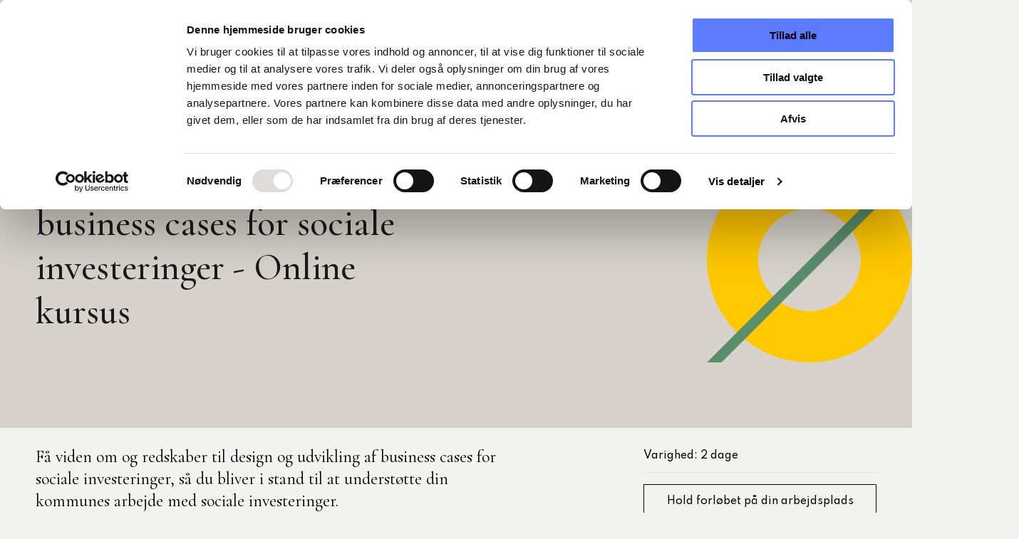

--- FILE ---
content_type: text/html; charset=UTF-8
request_url: https://www.komponent.dk/oekonomi-styring/design-og-udvikling-af-business-cases-sociale-investeringer
body_size: 14141
content:
<!DOCTYPE html>
<html lang="da" dir="ltr" prefix="content: http://purl.org/rss/1.0/modules/content/  dc: http://purl.org/dc/terms/  foaf: http://xmlns.com/foaf/0.1/  og: http://ogp.me/ns#  rdfs: http://www.w3.org/2000/01/rdf-schema#  schema: http://schema.org/  sioc: http://rdfs.org/sioc/ns#  sioct: http://rdfs.org/sioc/types#  skos: http://www.w3.org/2004/02/skos/core#  xsd: http://www.w3.org/2001/XMLSchema# ">
  <head>
    <meta name="google-site-verification" content="Wm8c-b0boM2TeCTzv8nrif7SdSsBYvYBvNBPCV_D1Iw" />
    <meta charset="utf-8" />
<meta name="description" content="Få viden om og redskaber til design og udvikling af business cases for sociale investeringer, så du bliver i stand til at understøtte din kommunes arbejde med sociale investeringer." />
<link rel="canonical" href="https://www.komponent.dk/oekonomi-styring/design-og-udvikling-af-business-cases-sociale-investeringer" />
<meta http-equiv="content-language" content="da" />
<link rel="image_src" href="/sites/komponent.dk/files/2022-03/komponent-1500x920.jpeg" />
<meta property="og:site_name" content="Komponent" />
<meta property="og:url" content="https://www.komponent.dk/oekonomi-styring/design-og-udvikling-af-business-cases-sociale-investeringer" />
<meta property="og:title" content="Design og udvikling af business cases for sociale investeringer | Komponent" />
<meta property="og:description" content="Få viden om og redskaber til design og udvikling af business cases for sociale investeringer, så du bliver i stand til at understøtte din kommunes arbejde med sociale investeringer." />
<meta property="og:image" content="https://www.komponent.dk/sites/komponent.dk/files/2022-03/komponent-1500x920.jpeg" />
<meta name="Generator" content="Drupal 10 (https://www.drupal.org)" />
<meta name="MobileOptimized" content="width" />
<meta name="HandheldFriendly" content="true" />
<meta name="viewport" content="width=device-width, initial-scale=1.0" />
<link rel="icon" href="/sites/komponent.dk/themes/custom/komponent/favicon.ico" type="image/vnd.microsoft.icon" />
<link rel="alternate" hreflang="da" href="https://www.komponent.dk/oekonomi-styring/design-og-udvikling-af-business-cases-sociale-investeringer" />
<script src="/sites/komponent.dk/files/google_tag/primary/google_tag.script.js?t9c1wh" defer></script>

    <title>Design og udvikling af business cases for sociale investeringer | Komponent</title>
    <link rel="stylesheet" media="all" href="/sites/komponent.dk/files/css/css_yC1O5JsYhIQ5qPOTimSYVuI-u219fisVofM_SqeZuBE.css?delta=0&amp;language=da&amp;theme=komponent&amp;include=[base64]" />
<link rel="stylesheet" media="all" href="/sites/komponent.dk/files/css/css_qxYBmvIVG8UrdyTqCTqPihUInj_hwcyGBPy4o-iJaS8.css?delta=1&amp;language=da&amp;theme=komponent&amp;include=[base64]" />

    
  </head>
  <body class="theme-brown-light">
        <a href="#main-content" class="visually-hidden focusable">
      Gå til hovedindhold
    </a>
    <noscript><iframe src="https://www.googletagmanager.com/ns.html?id=GTM-5RVWK7T" height="0" width="0" style="display:none;visibility:hidden"></iframe></noscript>
      <div class="dialog-off-canvas-main-canvas" data-off-canvas-main-canvas>
    <div class="premium-layout-wrapper">
      
  
  <div class="layout-container">
          


<header class="header">
  <div class="container">
    <div class="header__inner">
            

<a id="block-site-branding" title="Hjem" rel="home" class="logo" href="/">
      <svg class="logo__icon">
      <path class="logo__icon--skew-line" d="M32.8,0h14L14,43.3H0L32.8,0z"/>
      <path class="logo__icon--line" d="M11.7,0H9.3v43.3h2.4V0z"/>
      <path class="logo__icon--line" d="M7,0H4.6v43.3H7V0z"/>
      <path class="logo__icon--line" d="M2.4,0H0v43.3h2.4V0z"/>
      <path class="logo__icon--circle" d="M35.6,43.3c6.2,0,11.2-4.6,11.2-10.4s-5-10.4-11.2-10.4s-11.2,4.6-11.2,10.4S29.4,43.3,35.6,43.3z"/>
      <path class="logo__icon--text" d="M80.5,27.4h-3.2c-0.4-0.4-0.8-0.8-1.1-1.2c-0.6-0.8-1.1-1.3-1.3-1.5l-3-3.5l-0.6,0.5v4.2c0,0.3,0,0.6,0.1,0.9
        c0.1,0.2,0.2,0.3,0.4,0.4c0.3,0.1,0.7,0.1,1.1,0.1v0.2H68v-0.2c0.4,0,0.7,0,1.1-0.1c0.2,0,0.4-0.2,0.5-0.4c0.1-0.3,0.1-0.5,0.1-0.8
        v-8.7c0-0.3,0-0.5-0.1-0.8c-0.1-0.2-0.3-0.3-0.5-0.4C68.8,16,68.4,16,68,16v-0.3h4.8v0.2c-0.3,0-0.7,0-1.1,0.1
        c-0.2,0-0.4,0.2-0.5,0.4c-0.1,0.3-0.1,0.5-0.1,0.8v4l4.3-3.9c0.4-0.4,0.6-0.7,0.6-1s-0.4-0.5-1.2-0.5v-0.2h4.6v0.2
        c-0.6,0-1.3,0.1-1.8,0.4c-0.7,0.3-1.3,0.6-1.8,1.1l-3,2.8l2.9,3.5c0.7,0.9,1.4,1.7,2.2,2.5c0.3,0.4,0.7,0.7,1.2,0.9
        c0.4,0.1,0.8,0.1,1.2,0.1L80.5,27.4z"/>
      <path class="logo__icon--text" d="M84.7,26.8c-1-0.5-1.8-1.3-2.3-2.2c-0.5-1-0.8-2-0.8-3c0-1.2,0.3-2.4,1-3.3c0.7-0.9,1.6-1.6,2.7-2.1
        c1.1-0.5,2.2-0.7,3.4-0.7c1.2,0,2.3,0.3,3.4,0.8c0.9,0.5,1.7,1.3,2.3,2.2c0.5,0.9,0.8,1.9,0.8,2.9c0,1.1-0.3,2.2-1,3.1
        c-0.6,1-1.5,1.7-2.6,2.3c-1.1,0.5-2.3,0.8-3.5,0.8C86.9,27.6,85.8,27.3,84.7,26.8z M91.2,26.6c0.7-0.5,1.3-1.1,1.7-1.8
        c0.4-0.9,0.6-1.9,0.6-2.9c0-1.1-0.2-2.1-0.7-3.1c-0.4-0.9-1.1-1.6-2-2.1c-0.9-0.5-1.9-0.8-2.9-0.8c-1.3,0-2.5,0.4-3.4,1.3
        c-0.8,0.9-1.2,2.1-1.2,3.7c0,1.1,0.2,2.2,0.7,3.2c0.4,0.9,1.1,1.7,1.9,2.3c0.8,0.5,1.8,0.9,2.8,0.8C89.6,27.2,90.5,27,91.2,26.6z"/>
      <path class="logo__icon--text" d="M113.3,15.8c-0.5,0-1,0-1.5,0.3c-0.3,0.3-0.5,0.6-0.4,1l0.4,8.7c0,0.3,0,0.6,0.1,0.9c0.1,0.2,0.2,0.3,0.4,0.4
        c0.3,0.1,0.7,0.1,1.1,0.1v0.2h-4.7v-0.2c0.3,0,0.7,0,1-0.1c0.2,0,0.3-0.2,0.4-0.4c0.1-0.3,0.1-0.5,0-0.8l-0.4-8.4l-4.6,9.9h-0.2
        l-5.1-9.8l-0.2,7.7c0,0.5,0,1,0.4,1.4c0.3,0.3,0.8,0.5,1.3,0.5v0.2h-3.7v-0.2c0.5,0,0.9-0.1,1.2-0.5c0.3-0.4,0.4-0.9,0.4-1.4
        l0.3-8.6c-0.3-0.5-1-0.9-1.7-0.9v-0.1h2.7c0.1,0,0.1,0.1,0.2,0.2c0.2,0.3,0.3,0.5,0.5,0.8l4.5,8.7l4.3-9.2c0.1-0.2,0.2-0.4,0.4-0.5
        h2.7L113.3,15.8z"/>
      <path class="logo__icon--text" d="M116.5,27.2c0.4,0,0.7,0,1.1-0.1c0.2,0,0.4-0.2,0.5-0.4c0.1-0.3,0.1-0.5,0.1-0.8v-8.7c0-0.3,0-0.5-0.1-0.8
        c-0.1-0.2-0.2-0.3-0.5-0.4c-0.3-0.1-0.7-0.1-1.1-0.1v-0.2h3.5c0.1,0,0.4,0,0.8,0c0.3,0,0.6,0,0.9,0c1.1,0,2.2,0.2,3,0.8
        c0.8,0.5,1.2,1.4,1.2,2.4c0,0.7-0.2,1.4-0.7,2.1c-0.4,0.5-1,1-1.7,1.3s-1.4,0.4-2.1,0.4c-0.3,0-0.6,0-1-0.1v-0.2
        c0.2,0,0.5,0.1,0.7,0.1c0.8,0,1.6-0.3,2.2-0.8c0.6-0.6,0.9-1.5,0.9-2.4c0-0.9-0.2-1.7-0.8-2.3c-0.5-0.6-1.4-0.9-2.2-0.9
        c-0.3,0-0.6,0-1,0.1c-0.2,0-0.3,0.2-0.4,0.4c-0.1,0.3-0.1,0.6-0.1,0.9v8.6c0,0.3,0,0.6,0.1,0.9c0.1,0.2,0.4,0.4,0.6,0.4
        c0.5,0.1,1,0.1,1.5,0.1v0.2h-5.5L116.5,27.2z"/>
      <path class="logo__icon--text" d="M131.7,26.8c-1-0.5-1.8-1.3-2.3-2.2c-0.5-1-0.8-2-0.8-3c0-1.2,0.3-2.4,1.1-3.3c0.7-0.9,1.6-1.6,2.7-2.1
        c1.1-0.5,2.2-0.7,3.4-0.7c1.2,0,2.3,0.3,3.4,0.8c0.9,0.5,1.7,1.3,2.3,2.2c0.5,0.9,0.8,1.9,0.8,2.9c0,1.1-0.3,2.2-1,3.1
        c-0.6,1-1.6,1.7-2.6,2.3c-1.1,0.5-2.3,0.8-3.5,0.8C133.9,27.6,132.7,27.3,131.7,26.8z M138.2,26.6c0.7-0.5,1.3-1.1,1.7-1.8
        c0.4-0.9,0.6-1.9,0.6-2.9c0-1.1-0.2-2.1-0.7-3.1c-0.4-0.9-1.1-1.6-2-2.1s-1.9-0.8-2.9-0.8c-1.3,0-2.5,0.4-3.4,1.3
        c-0.9,0.9-1.2,2.1-1.2,3.7c0,1.1,0.2,2.2,0.7,3.2c0.4,0.9,1.1,1.7,2,2.3c0.8,0.5,1.8,0.9,2.8,0.8C136.6,27.2,137.5,27,138.2,26.6z"
        />
      <path class="logo__icon--text" d="M157.8,15.8c-0.4,0-0.9,0.1-1.2,0.5c-0.3,0.4-0.4,1-0.4,1.4v9.9H156l-9.4-10.5V17v8.2c0,0.5,0.1,1,0.4,1.4
        c0.3,0.3,0.7,0.5,1.2,0.5v0.2h-3.8v-0.2c0.5,0,0.9-0.1,1.3-0.5c0.3-0.4,0.4-0.9,0.4-1.4v-8.7c-0.4-0.5-1-0.7-1.7-0.8v-0.2h3
        c0,0,0.4,0.5,0.7,1l7.7,8.6v-7.4c0-0.5-0.1-1-0.4-1.4c-0.3-0.3-0.7-0.5-1.2-0.5v-0.2h3.7L157.8,15.8z"/>
      <path class="logo__icon--text" d="M185.7,15.8c-0.4,0-0.9,0.1-1.2,0.5c-0.3,0.4-0.4,1-0.4,1.4v9.9h-0.2l-9.5-10.5V17v8.2c0,0.5,0.1,1,0.4,1.4
        c0.3,0.3,0.7,0.5,1.2,0.5v0.2h-3.8v-0.2c0.5,0,0.9-0.1,1.3-0.5c0.3-0.4,0.4-0.9,0.4-1.4v-8.7c-0.4-0.5-1-0.7-1.7-0.8v-0.2h3
        c0,0,0.4,0.5,0.8,1l7.7,8.6v-7.4c0-0.5-0.1-1-0.4-1.4c-0.3-0.3-0.7-0.5-1.2-0.5v-0.2h3.7v0.2H185.7z"/>
      <path class="logo__icon--text" d="M160,27.2c0.4,0,0.7,0,1.1-0.1c0.2,0,0.4-0.2,0.5-0.4c0.1-0.3,0.1-0.5,0.1-0.8v-8.7c0-0.3,0-0.5-0.1-0.8
        c-0.1-0.2-0.3-0.3-0.5-0.4c-0.3-0.1-0.7-0.1-1.1-0.1v-0.2h8.5v2.5h-0.2c0-0.6-0.3-1.1-0.8-1.5c-0.4-0.4-1-0.6-1.7-0.5h-1.1
        c-0.6,0-1,0-1.3,0.3c-0.2,0.3-0.3,0.6-0.3,1v3.9h2.3c0.5,0,1-0.1,1.5-0.3c0.3-0.3,0.5-0.7,0.4-1.1h0.2v3.4h-0.2
        c0-0.5-0.1-0.9-0.5-1.2c-0.4-0.3-1-0.4-1.5-0.4H163v4.3c0,0.8,0.1,1.2,1.5,1.2h1.5c0.7,0,1.3-0.2,1.8-0.6c0.5-0.5,0.8-1.1,1-1.8h0.2
        l-0.2,2.8H160L160,27.2z"/>
      <path class="logo__icon--text" d="M190.9,27.4v-0.2c0.4,0,0.8,0,1.3-0.1c0.2,0,0.4-0.2,0.5-0.4c0.1-0.3,0.1-0.5,0.1-0.8v-8.7c0-0.3,0-0.5-0.1-0.8
        c-0.1-0.2-0.3-0.3-0.5-0.4c-0.4,0-0.8-0.1-1.2-0.1c-0.7,0-1.4,0.2-2,0.7c-0.5,0.6-0.9,1.3-1,2.1h-0.2l0.3-3.5h0.2
        c0,0.4,0.4,0.5,1.1,0.5h8c1.2,0,1.5-0.2,1.5-0.5h0.2l-0.2,3.5h-0.2c0-1-0.3-1.7-0.7-2.1c-0.5-0.5-1.2-0.7-2-0.6
        c-0.4,0-0.8,0-1.2,0.1c-0.2,0-0.4,0.2-0.5,0.4c-0.1,0.3-0.1,0.5-0.1,0.8V26c0,0.3,0,0.6,0.1,0.9c0.1,0.2,0.3,0.3,0.5,0.4 c0.4,0.1,0.8,0.1,1.3,0.1v0.1L190.9,27.4z"/>
      <path class="logo__icon--text" d="M203.4,16.9v-1.2H203v-0.2h1v0.2h-0.3v1.2H203.4z"/>
      <path class="logo__icon--text" d="M204.6,16.9l0.1-1.4h0.2l0.4,0.9l0.4-0.9h0.2l0.1,1.4h-0.2l-0.1-1l-0.4,0.9h-0.1l-0.4-0.9l-0.1,1H204.6z"/>
    </svg>
  </a>


              

<nav class="navigation js-navigation">
  <ul class="navigation-list">
    <li class="navigation-item js-navigation-item">
        <a href="https://auth.cok.dk/cok/login?service=https%3A//mitcok.cok.dk/cnnet/default.aspx" title="Log på MitKomponent" class="navigation-item__link" rel="noreferrer">MitKomponent</a>
              </li></ul>
</nav>


                

<div class="search-toggle js-search-toggle">
  
<svg class="icon icon--search">
  <use xmlns:xlink="http://www.w3.org/1999/xlink" xlink:href="/sites/komponent.dk/themes/custom/komponent/build-assets/dist/icons/icons.svg#search"></use>
</svg>
  <div class="search-toggle__close">
    <span></span>
    <span></span>
  </div>
</div>
                    

<div class="burger" id="js-burger">
  <div class="burger__lines">
    <span></span>
    <span></span>
    <span></span>
  </div>
</div>
          </div>
  </div>
</header>

    
            <div>
    
<div data-drupal-messages-fallback class="hidden"></div>
<div id="block-breadcrumbs">
  
    
      <div class="container">
  

  <div class="breadcrumb">
    <ol class="breadcrumb__items">
              <li class="breadcrumb__item">
                      <a class="breadcrumb__link" href="/node/5">Forside</a>
                  </li>
              <li class="breadcrumb__item">
                      <a class="breadcrumb__link" href="/oekonomi-styring">Økonomi Styring</a>
                  </li>
              <li class="breadcrumb__item">
                      <span class="breadcrumb__link breadcrumb__link--active">Design og udvikling af business cases for sociale investeringer</span>
                  </li>
          </ol>
  </div>
  
</div>

  </div>

  </div>

    
            <div id="block-pageheader">
  
    
        
  
          <section class="section section--no-spacing">
    

<div class="hero hero-pageheader hero-article js-hero hero--narrow-height">
  <div class="container">
    <div class="row">
      <div class="col-xs-12 col-ms-8 col-lg-6">
        <div class="hero__content">
                                <h1 class="hero__content-title">            Design og udvikling af business cases for sociale investeringer - Online kursus 
      </h1>
                                
                                      </div>
      </div>
    </div>
  </div>
      <div class="hero__icon-wrapper">
      <div class="hero__icon-wrapper-inner">
                    
              <svg class="icon_gallery-Ø-2" width="100%" height="100%">
    <use xlink:href="/sites/komponent.dk/themes/custom/komponent/build-assets/dist/icon-gallery/icon-gallery.svg#Ø-2"></use>
</svg>

      

      
     </div>
    </div>
  </div>
  </section>

  </div>


    
          <main role="main" vocab="http://schema.org" typeof="WebPageElement" property="mainContentOfPage">
        <a id="main-content" tabindex="-1"></a>        <div class="layout-content">
            <div>
    


<article about="/oekonomi-styring/design-og-udvikling-af-business-cases-sociale-investeringer" class="course-page">
  <div id="course-body" class="section section--spacing-top-small section--spacing-bottom-small position-relative">
    <div class="container">
      <div class="row">
        <div class="col-xs-12 col-md-8 col-lg-7 section--spacing-bottom-small">
          <div id="course-description" class="course-page__description section section--spacing-top-none section--spacing-bottom-small">
            Få viden om og redskaber til design og udvikling af business cases for sociale investeringer, så du bliver i stand til at understøtte din kommunes arbejde med sociale investeringer.
          </div>
          <div class="course-page__meta">
            <div class="course-page__meta-date">
            </div>
            <div class="course-page__meta-links">
              <a class="share-link__trigger" href="mailto:?subject=Du%20vil%20m%C3%A5ske%20finde%20denne%20artikel%20interessant&body=Hej%2C%0A%0AJeg%20synes%20du%20skal%20l%C3%A6se%20denne%20artikel%3A%0A%0ADesign og udvikling af business cases for sociale investeringer%0Ahttps://www.komponent.dk/oekonomi-styring/design-og-udvikling-af-business-cases-sociale-investeringer" target="_blank">
                
<svg class="icon icon--share">
  <use xmlns:xlink="http://www.w3.org/1999/xlink" xlink:href="/sites/komponent.dk/themes/custom/komponent/build-assets/dist/icons/icons.svg#share"></use>
</svg>
                <span>Del link</span>
              </a>
            </div>
          </div>
                      <div class="course-page__body section--spacing-top-small">
              <h2><strong>Hvorfor et kursus om business cases for sociale investeringer?</strong></h2><p>Sociale investeringer er tiltag, der sigter mod at styrke udsatte målgruppers færdigheder og muligheder for at være en del af samfundet. Sociale investeringer kan derfor både skabe effekter for målgruppen og økonomiske gevinster for kommunen, hvis investeringen bygger på en veldesignet intervention og en solid business case. Dette kan imidlertid være en udfordring, fordi der er usikkerhed og risici forbundet med investeringer. Med dette kursus får du viden og kompetencer til at indgå i din kommunes arbejde med sociale investeringer. Mere konkret lærer du på kurset, at:</p><ul><li>Designe en forandringsteori for en social investering, så investeringen dels kan implementeres i praksis, dels skaber de forventede effekter,</li><li>Lave en solid business case, der tager afsæt i realistiske situationer fra kommunal praksis.</li><li>Håndtere situationer i dit analysearbejde med begrænset viden, fx hvor du ikke har viden om andre kontekster, hvor der er foretaget lignende investeringer, og</li><li>Identificere og håndtere de væsentligste risici i forbindelse med sociale investeringer.</li></ul><p>Ofte samler opmærksomheden sig om risiciene i forhold til effekterne af investeringen, men forskningen har også identificeret en række risici i forbindelse med dels implementeringsfasen, dels realiseringen af de økonomiske gevinster. Disse risici bliver du ligeledes klogere på med dette kursus.</p><p>På kurset får du også skabeloner og eksempler tilpasset sociale investeringer i en kommunal kontekst, som du kan overføre til din egen kommune efter kurset.</p><p><span>Kurset består af to online-kursusdage fra kl. 09.00 – 14.00</span></p><h2>Undervisere/oplægsholdere</h2><p>Karsten Storgaard Bjerre har solid erfaring med sociale investeringer. Siden 2018 har han arbejdet på et erhvervs-ph.d.-projekt om sociale investeringer på børneområdet i danske kommuner bl.a. i partnerskab med 12 kommuner. Forud for dette har han arbejdet med økonomi og effekter på de offentlige velfærdsområder som konsulent, embedsmand og offentlig leder gennem 15 år fordelt på Rambøll Management Consulting og Københavns Kommune. I Københavns Kommune har han bidraget til at udvikle og implementere et større antal investeringsforslag, og under ph.d.-projektet har han studeret en række investeringsforslag fra Danmark, Sverige, Finland og UK.</p><p>Marie Elisabeth Andersen arbejder med faglig og økonomisk styring på særligt de specialiserede socialområder. Marie har bl.a. foretaget sagsanalyser i en lang række kommuner med fokus på faglig praksis på myndighedsområdet og sammenhæng til de økonomiske perspektiver og hvordan man får mest muligt effekt ud af indsatserne.</p>
            </div>
                  </div>
        <div class="col-xs-12 col-md-4 col-lg-4 col-lg-offset-1">
          <form  id="course-activity-form" class="course-activity-form" data-drupal-selector="course-activities" action="/oekonomi-styring/design-og-udvikling-af-business-cases-sociale-investeringer" method="post" accept-charset="UTF-8">
  <div id="tilmelding" class="anchor-tag"></div>
          <div class="js-form-item form-item js-form-type-item form-item-duration js-form-item-duration course-page__infobox--wrapper">
      Varighed: 2 dage
    </div>
              <div class="js-form-item form-item js-form-type-item form-item-activity-is-requested js-form-item-activity-is-requested">
      <a href="/rekvirering/1138" data-drupal-selector="edit-is-requested" id="edit-is-requested">Hold forløbet på din arbejdsplads</a>
    </div>
      <input autocomplete="off" data-drupal-selector="form-o0-nbzloryej-t81xu9fcn1yzdaydazuh1omak6t4ku" type="hidden" name="form_build_id" value="form-o0-NBzlORYEJ_T81xU9FCN1YZDAYDAZuh1oMAk6T4KU" />

  
  <input data-drupal-selector="edit-course-activities" type="hidden" name="form_id" value="course_activities" />

</form>

                      <div class="course-page__infobox--wrapper js-course-page__infobox--wrapper">
              <a href="#" class="course-page__infobox--trigger js-course-page__infobox--trigger">
                Se hvad prisen inkluderer
                <span class="expand-icon">
                  <span class="line line--horizontal"></span>
                  <span class="line line--vertical"></span>
                </span>
              </a>
              <div class="course-page__infobox--content js-course-page__infobox--content">
                Prisen er ekskl. moms og dækker undervisning, materialer, og forplejning.

Opnå rabat ved tilmelding af flere deltagere fra samme kommune (på samme hold): 
Få 10 % rabat på tilmelding af deltager nummer 2, 
20 % rabat på tilmelding af deltager nummer 3 og 
30 % rabat på tilmelding af deltager nummer 4. 

Rabatordningen er lavet da vi har erfaring med at viden forankres kraftigere i organisationen, hvis der deltager flere fra samme kommune på samme hold. Vi vil dog gerne have dynamikken af forskelligheden mellem kommuner, så derfor gælder rabatten max 4 personer.

Rabat hvis man har deltaget på webinar:
20%

De to rabatordninger kan ikke kombineres.

Faktura på totalbeløbet sendes efter fristens udløb.

Optagelse på aktiviteten sker i den rækkefølge, vi modtager tilmeldingerne, men kan stadig ske efter fristens udløb, hvis der er plads. 

Tilmeldingen er bindende efter fristens udløb.
              </div>
            </div>
                                <div class="course-page__infobox--wrapper js-course-page__infobox--wrapper">
              <a href="#" class="course-page__infobox--trigger js-course-page__infobox--trigger">
                Er du i målgruppen?
                <span class="expand-icon">
                  <span class="line line--horizontal"></span>
                  <span class="line line--vertical"></span>
                </span>
              </a>
              <div class="course-page__infobox--content js-course-page__infobox--content">
                <p>Målgruppen for kurset er udviklingskonsulenter, projektledere og økonomikonsulenter, der arbejder med sociale investeringer, eller som forventer at skulle arbejde med det fremadrettet. Kurset er relevant, uanset om du i forvejen har kendskab til/erfaring med den socialøkonomiske investeringsmodel SØM</p>
              </div>
            </div>
                                                  <form class="komponent-article-contact" data-drupal-selector="komponent-article-contact" action="/oekonomi-styring/design-og-udvikling-af-business-cases-sociale-investeringer" method="post" id="komponent-article-contact" accept-charset="UTF-8">
  <h2 class="komponent-article-contact-title">Vil du høre mere? Så kontakter vi dig</h2><div class="komponent-article-contact-body"><p>Er du blevet nysgerrig på, hvordan Komponent kan hjælpe dig, eller vil du have mere information? Udfyld formularen, så vender vores ekspert tilbage til dig.&nbsp;</p></div><div class="js-form-item form-item js-form-type-textfield form-item-name js-form-item-name form-no-label">
        <input placeholder="Dit navn" data-drupal-selector="edit-name" type="text" id="edit-name" name="name" value="" size="60" maxlength="128" class="form-text input" />

        </div>
<div class="inline-container js-form-wrapper form-wrapper" data-drupal-selector="edit-contact-details" id="edit-contact-details"><div class="js-form-item form-item js-form-type-textfield form-item-email js-form-item-email form-no-label">
        <input placeholder="Email" data-drupal-selector="edit-email" type="text" id="edit-email" name="email" value="" size="60" maxlength="128" class="form-text input" />

        </div>
<div class="js-form-item form-item js-form-type-textfield form-item-phone js-form-item-phone form-no-label">
        <input placeholder="Dit telefonnummer" data-drupal-selector="edit-phone" type="text" id="edit-phone" name="phone" value="" size="60" maxlength="128" class="form-text input" />

        </div>
</div>
<div class="js-form-item form-item js-form-type-textarea form-item-message js-form-item-message form-no-label">
        <div>
  <textarea placeholder="Skriv evt. din besked her" data-drupal-selector="edit-message" id="edit-message" name="message" rows="4" cols="60" class="form-textarea textarea"></textarea>
</div>

        </div>
<div class="js-form-item form-item js-form-type-checkbox form-item-consent js-form-item-consent">
        

<input data-drupal-selector="edit-consent" type="checkbox" id="edit-consent" name="consent" value="1" class="form-checkbox checkbox" />

        <label for="edit-consent" class="option label">Jeg accepterer <a href="/gdpr" target="_blank" data-entity-type="node" data-entity-uuid="a60c8e2d-2ae9-40e6-89f8-0ae238fb55f2" data-entity-substitution="canonical" title="Persondatapolitik">Komponents persondatapolitik</a>, herunder at Komponents ekspert kontakter mig via telefon eller mail.</label>
      </div>
<input data-drupal-selector="edit-to-override" type="hidden" name="to_override" value="" />
<input data-drupal-selector="edit-submit" type="submit" id="edit-submit" name="op" value="Bliv kontaktet" class="button js-form-submit form-submit" />
<input autocomplete="off" data-drupal-selector="form-otqghy6zgglgtutqk-u8ymswf0hyppnh-s8nd-pkz44" type="hidden" name="form_build_id" value="form-otQgHy6ZGGLGTuTQK_U8yMswf0HyppNH-s8Nd-pkz44" />
<input data-drupal-selector="edit-komponent-article-contact" type="hidden" name="form_id" value="komponent_article_contact" />
<div class="homepage-textfield js-form-wrapper form-wrapper" style="display: none !important;"><div class="js-form-item form-item js-form-type-textfield form-item-homepage js-form-item-homepage">
      <label for="edit-homepage" class="label">Efterlad dette felt tomt</label>
        <input autocomplete="off" data-drupal-selector="edit-homepage" type="text" id="edit-homepage" name="homepage" value="" size="20" maxlength="128" class="form-text input" />

        </div>
</div>

</form>

        </div>
      </div>
    </div>
  </div>
      <section class="layout layout--onecol theme theme-primary section--normal section section--spacing-top-none section--spacing-bottom-medium">
      <div class="container">
        
<div class="small-teaser teaser-navigation teaser-navigation--layout_onecol">
              
            
            <h2>Relaterede kurser</h2>
  <div class="teaser-navigation__list js-teaser-navigation-small-teaser-slider swiper-container">
    <div class="swiper-wrapper">
      

<div class="teaser-navigation-item swiper-slide">
  <a href="/oekonomi-styring/faglig-oekonomisk-styring-specialiserede-socialomraade-boern-unge">
          <div class="teaser-navigation-item__image theme-brown-light">
        
              <svg class="icon_gallery-Ø-2" width="100%" height="100%">
    <use xlink:href="/sites/komponent.dk/themes/custom/komponent/build-assets/dist/icon-gallery/icon-gallery.svg#Ø-2"></use>
</svg>

      

      </div>
        <div class="teaser-navigation-item__content">
      <div class="teaser-navigation-item__category">
                    Kursus
      
      </div>
      <div class="teaser-navigation-item__title">
                  Faglig og økonomisk styring af det specialiserede socialområde – børn og unge
              </div>
      <div class="teaser-navigation-item__read-more">
          
<svg class="icon icon--arrow-right">
  <use xmlns:xlink="http://www.w3.org/1999/xlink" xlink:href="/sites/komponent.dk/themes/custom/komponent/build-assets/dist/icons/icons.svg#arrow-right"></use>
</svg>
        Læs mere
      </div>
    </div>
  </a>
</div>



<div class="teaser-navigation-item swiper-slide">
  <a href="/oekonomi-styring/faglig-og-oekonomisk-styring-af-det-specialiserede-socialomraade-voksne">
          <div class="teaser-navigation-item__image">
        
                <img loading="lazy" src="/sites/komponent.dk/files/styles/large/public/2022-03/komponent-1500x920.jpeg?itok=HyGtqRvM" width="480" height="294" alt="Komponent" typeof="foaf:Image" />



      

      </div>
        <div class="teaser-navigation-item__content">
      <div class="teaser-navigation-item__category">
                    Kursus
      
      </div>
      <div class="teaser-navigation-item__title">
                  Faglig og økonomisk styring af det specialiserede socialområde – voksne
              </div>
      <div class="teaser-navigation-item__read-more">
          
<svg class="icon icon--arrow-right">
  <use xmlns:xlink="http://www.w3.org/1999/xlink" xlink:href="/sites/komponent.dk/themes/custom/komponent/build-assets/dist/icons/icons.svg#arrow-right"></use>
</svg>
        Læs mere
      </div>
    </div>
  </a>
</div>


    </div>
    <div class="swiper-button-prev">
      
<svg class="icon icon--chevron-left">
  <use xmlns:xlink="http://www.w3.org/1999/xlink" xlink:href="/sites/komponent.dk/themes/custom/komponent/build-assets/dist/icons/icons.svg#chevron-left"></use>
</svg>
    </div>
    <div class="swiper-button-next">
      
<svg class="icon icon--chevron-right">
  <use xmlns:xlink="http://www.w3.org/1999/xlink" xlink:href="/sites/komponent.dk/themes/custom/komponent/build-assets/dist/icons/icons.svg#chevron-right"></use>
</svg>
    </div>
    <div class="swiper-scrollbar"></div>
  </div>
</div>
      </div>
    </section>
    
  
      <section class="layout layout--onecol theme theme-primary section--normal section section--spacing-top-medium section--spacing-bottom-medium">
      <div class="container">
        
    <div class="teaser teaser-navigation teaser-navigation--align-left teaser-navigation--layout_onecol">
  <div class="row">
                
            
              <div class="col-xs-12 order-1">
      <h2>Kontakt</h2>
    </div>
    <div class="col-xs-12 col-md-6 order-2">
      <div class="teaser-navigation__content">
                    <p>Hvis du har spørgsmål eller vil have mere viden, er du altid velkommen til at kontakte os.</p>

<p><a data-entity-substitution="canonical" data-entity-type="node" data-entity-uuid="07dda3d0-fd6b-4a78-948a-36fbf706113e" href="/kontakt" title="Kontakt">Klik her</a>, hvis du vil finde en anden Komponent-medarbejder eller vil i dialog med os via hovednummer eller hovedmail.</p>

<p>&nbsp;</p>


                      </div>
    </div>
    <div class="col-xs-12 col-md-6 order-3 position-relative">
      <div class="teaser-navigation__list js-teaser-navigation-teaser-slider swiper-overflow-box"></div>
      <div class="teaser-navigation__list js-teaser-navigation-teaser-slider swiper-container">
        <div class="swiper-wrapper">
          

<div class="teaser-navigation-item teaser-navigation-item--contact swiper-slide">
  <a href="/kontakt/rgs">
    <div class="teaser-navigation-item__image">
      
                  <picture>
                  <source srcset="/sites/komponent.dk/files/styles/teaser_navigation_xl/public/2022-02/1500x920_webfokus_RGS.webp?h=4767f017&amp;itok=46xXQf3K 1x" media="all and (min-width : 2000px)" type="image/webp" width="414" height="414"/>
              <source srcset="/sites/komponent.dk/files/styles/teaser_navigation_lg/public/2022-02/1500x920_webfokus_RGS.webp?h=4767f017&amp;itok=piHHSxSl 1x" media="all and (min-width : 1200px) and (max-width: 1999px)" type="image/webp" width="324" height="324"/>
              <source srcset="/sites/komponent.dk/files/styles/teaser_navigation_md/public/2022-02/1500x920_webfokus_RGS.webp?h=4767f017&amp;itok=QDSE9f87 1x" media="all and (min-width : 992px) and (max-width: 1199px)" type="image/webp" width="230" height="230"/>
              <source srcset="/sites/komponent.dk/files/styles/teaser_navigation_sm/public/2022-02/1500x920_webfokus_RGS.webp?h=4767f017&amp;itok=hI4m0yf_ 1x" media="all and (min-width : 768px) and (max-width: 991px)" type="image/webp" width="269" height="269"/>
              <source srcset="/sites/komponent.dk/files/styles/teaser_navigation_xs/public/2022-02/1500x920_webfokus_RGS.webp?h=4767f017&amp;itok=qRZHu-iN 1x, /sites/komponent.dk/files/styles/teaser_navigation_xs_x2/public/2022-02/1500x920_webfokus_RGS.webp?h=4767f017&amp;itok=P9iPABaL 2x" media="all and (min-width : 576px) and (max-width: 767px)" type="image/webp" width="324" height="324"/>
              <source srcset="/sites/komponent.dk/files/styles/teaser_navigation_xxs/public/2022-02/1500x920_webfokus_RGS.webp?h=4767f017&amp;itok=Hdih6qpm 1x, /sites/komponent.dk/files/styles/teaser_navigation_xxs_x2/public/2022-02/1500x920_webfokus_RGS.webp?h=4767f017&amp;itok=OY8-p38B 2x" media="all and (max-width: 575px)" type="image/webp" width="450" height="450"/>
              <source srcset="/sites/komponent.dk/files/styles/teaser_navigation_xl/public/2022-02/1500x920_webfokus_RGS.png?h=4767f017&amp;itok=46xXQf3K 1x" media="all and (min-width : 2000px)" type="image/png" width="414" height="414"/>
              <source srcset="/sites/komponent.dk/files/styles/teaser_navigation_lg/public/2022-02/1500x920_webfokus_RGS.png?h=4767f017&amp;itok=piHHSxSl 1x" media="all and (min-width : 1200px) and (max-width: 1999px)" type="image/png" width="324" height="324"/>
              <source srcset="/sites/komponent.dk/files/styles/teaser_navigation_md/public/2022-02/1500x920_webfokus_RGS.png?h=4767f017&amp;itok=QDSE9f87 1x" media="all and (min-width : 992px) and (max-width: 1199px)" type="image/png" width="230" height="230"/>
              <source srcset="/sites/komponent.dk/files/styles/teaser_navigation_sm/public/2022-02/1500x920_webfokus_RGS.png?h=4767f017&amp;itok=hI4m0yf_ 1x" media="all and (min-width : 768px) and (max-width: 991px)" type="image/png" width="269" height="269"/>
              <source srcset="/sites/komponent.dk/files/styles/teaser_navigation_xs/public/2022-02/1500x920_webfokus_RGS.png?h=4767f017&amp;itok=qRZHu-iN 1x, /sites/komponent.dk/files/styles/teaser_navigation_xs_x2/public/2022-02/1500x920_webfokus_RGS.png?h=4767f017&amp;itok=P9iPABaL 2x" media="all and (min-width : 576px) and (max-width: 767px)" type="image/png" width="324" height="324"/>
              <source srcset="/sites/komponent.dk/files/styles/teaser_navigation_xxs/public/2022-02/1500x920_webfokus_RGS.png?h=4767f017&amp;itok=Hdih6qpm 1x, /sites/komponent.dk/files/styles/teaser_navigation_xxs_x2/public/2022-02/1500x920_webfokus_RGS.png?h=4767f017&amp;itok=OY8-p38B 2x" media="all and (max-width: 575px)" type="image/png" width="450" height="450"/>
                  <img loading="eager" width="450" height="450" src="/sites/komponent.dk/files/styles/teaser_navigation_xxs/public/2022-02/1500x920_webfokus_RGS.png?h=4767f017&amp;itok=Hdih6qpm" alt="RGS" typeof="foaf:Image" />

  </picture>


      

    </div>
  </a>
  <div class="teaser-navigation-item__category">
    Specialkonsulent
  </div>
  <div class="teaser-navigation-item__title">
    Rikke Grynderup Steffensen 
  </div>
  <div class="teaser-navigation-item__info">
    <div class="teaser-navigation-item__info--email">
      <div class="teaser-navigation-item__info--label">Mail</div>
      <a class="teaser-navigation-item__info--content" href="mailto:rgs@komponent.dk">rgs@komponent.dk</a>
    </div>
    <div class="teaser-navigation-item__info--phone">
      <div class="teaser-navigation-item__info--label">Tlf.</div>
      <a class="teaser-navigation-item__info--content" href="tel:8779 6382">8779 6382</a>
    </div>
  </div>
</div>



<div class="teaser-navigation-item teaser-navigation-item--contact swiper-slide">
  <a href="/kontakt/kirstine-marie-soerensen">
    <div class="teaser-navigation-item__image">
      
                  <picture>
                  <source srcset="/sites/komponent.dk/files/styles/teaser_navigation_xl/public/2025-04/1500x920_KMS.webp?h=557f0b5f&amp;itok=RqRUawd4 1x" media="all and (min-width : 2000px)" type="image/webp" width="414" height="414"/>
              <source srcset="/sites/komponent.dk/files/styles/teaser_navigation_lg/public/2025-04/1500x920_KMS.webp?h=557f0b5f&amp;itok=6iHkfm3z 1x" media="all and (min-width : 1200px) and (max-width: 1999px)" type="image/webp" width="324" height="324"/>
              <source srcset="/sites/komponent.dk/files/styles/teaser_navigation_md/public/2025-04/1500x920_KMS.webp?h=557f0b5f&amp;itok=_IhKpK11 1x" media="all and (min-width : 992px) and (max-width: 1199px)" type="image/webp" width="230" height="230"/>
              <source srcset="/sites/komponent.dk/files/styles/teaser_navigation_sm/public/2025-04/1500x920_KMS.webp?h=557f0b5f&amp;itok=sKt1SSFv 1x" media="all and (min-width : 768px) and (max-width: 991px)" type="image/webp" width="269" height="269"/>
              <source srcset="/sites/komponent.dk/files/styles/teaser_navigation_xs/public/2025-04/1500x920_KMS.webp?h=557f0b5f&amp;itok=RUCWAJmF 1x, /sites/komponent.dk/files/styles/teaser_navigation_xs_x2/public/2025-04/1500x920_KMS.webp?h=557f0b5f&amp;itok=iT80Zb7S 2x" media="all and (min-width : 576px) and (max-width: 767px)" type="image/webp" width="324" height="324"/>
              <source srcset="/sites/komponent.dk/files/styles/teaser_navigation_xxs/public/2025-04/1500x920_KMS.webp?h=557f0b5f&amp;itok=RbiI5AkT 1x, /sites/komponent.dk/files/styles/teaser_navigation_xxs_x2/public/2025-04/1500x920_KMS.webp?h=557f0b5f&amp;itok=t-hu2xhX 2x" media="all and (max-width: 575px)" type="image/webp" width="450" height="450"/>
              <source srcset="/sites/komponent.dk/files/styles/teaser_navigation_xl/public/2025-04/1500x920_KMS.jpg?h=557f0b5f&amp;itok=RqRUawd4 1x" media="all and (min-width : 2000px)" type="image/jpeg" width="414" height="414"/>
              <source srcset="/sites/komponent.dk/files/styles/teaser_navigation_lg/public/2025-04/1500x920_KMS.jpg?h=557f0b5f&amp;itok=6iHkfm3z 1x" media="all and (min-width : 1200px) and (max-width: 1999px)" type="image/jpeg" width="324" height="324"/>
              <source srcset="/sites/komponent.dk/files/styles/teaser_navigation_md/public/2025-04/1500x920_KMS.jpg?h=557f0b5f&amp;itok=_IhKpK11 1x" media="all and (min-width : 992px) and (max-width: 1199px)" type="image/jpeg" width="230" height="230"/>
              <source srcset="/sites/komponent.dk/files/styles/teaser_navigation_sm/public/2025-04/1500x920_KMS.jpg?h=557f0b5f&amp;itok=sKt1SSFv 1x" media="all and (min-width : 768px) and (max-width: 991px)" type="image/jpeg" width="269" height="269"/>
              <source srcset="/sites/komponent.dk/files/styles/teaser_navigation_xs/public/2025-04/1500x920_KMS.jpg?h=557f0b5f&amp;itok=RUCWAJmF 1x, /sites/komponent.dk/files/styles/teaser_navigation_xs_x2/public/2025-04/1500x920_KMS.jpg?h=557f0b5f&amp;itok=iT80Zb7S 2x" media="all and (min-width : 576px) and (max-width: 767px)" type="image/jpeg" width="324" height="324"/>
              <source srcset="/sites/komponent.dk/files/styles/teaser_navigation_xxs/public/2025-04/1500x920_KMS.jpg?h=557f0b5f&amp;itok=RbiI5AkT 1x, /sites/komponent.dk/files/styles/teaser_navigation_xxs_x2/public/2025-04/1500x920_KMS.jpg?h=557f0b5f&amp;itok=t-hu2xhX 2x" media="all and (max-width: 575px)" type="image/jpeg" width="450" height="450"/>
                  <img loading="eager" width="450" height="450" src="/sites/komponent.dk/files/styles/teaser_navigation_xxs/public/2025-04/1500x920_KMS.jpg?h=557f0b5f&amp;itok=RbiI5AkT" alt="Kirstine Marie Sørensen" typeof="foaf:Image" />

  </picture>


      

    </div>
  </a>
  <div class="teaser-navigation-item__category">
    Koordinator
  </div>
  <div class="teaser-navigation-item__title">
    Kirstine Marie Sørensen
  </div>
  <div class="teaser-navigation-item__info">
    <div class="teaser-navigation-item__info--email">
      <div class="teaser-navigation-item__info--label">Mail</div>
      <a class="teaser-navigation-item__info--content" href="mailto:kms@komponent.dk">kms@komponent.dk</a>
    </div>
    <div class="teaser-navigation-item__info--phone">
      <div class="teaser-navigation-item__info--label">Tlf.</div>
      <a class="teaser-navigation-item__info--content" href="tel:8779 6370">8779 6370</a>
    </div>
  </div>
</div>


        </div>
        <div class="swiper-button-prev">
          
<svg class="icon icon--chevron-left">
  <use xmlns:xlink="http://www.w3.org/1999/xlink" xlink:href="/sites/komponent.dk/themes/custom/komponent/build-assets/dist/icons/icons.svg#chevron-left"></use>
</svg>
        </div>
        <div class="swiper-button-next">
          
<svg class="icon icon--chevron-right">
  <use xmlns:xlink="http://www.w3.org/1999/xlink" xlink:href="/sites/komponent.dk/themes/custom/komponent/build-assets/dist/icons/icons.svg#chevron-right"></use>
</svg>
        </div>
        <div class="swiper-scrollbar"></div>
      </div>
    </div>
  </div>
</div>
      </div>
    </section>
  </article>

  </div>

        </div>      </main>
    
          

<footer class="footer">
  <div class="footer__inner section">
    <div class="container">
      <div class="row footer-header">
        <div class="footer--left">
          <svg class="footer-logo__icon">
            <path class="footer-logo__icon--text" d="M14.1,13.8h-3.6c-0.5-0.5-0.9-0.9-1.2-1.4C8.6,11.5,8,11,7.8,10.7l-3.4-4L3.7,7.3v4.7c0,0.3,0,0.7,0.1,1
              c0.1,0.2,0.2,0.3,0.5,0.5c0.3,0.1,0.8,0.1,1.2,0.1v0.2H0v-0.2c0.5,0,0.8,0,1.2-0.1c0.2,0,0.5-0.2,0.6-0.5c0.1-0.3,0.1-0.6,0.1-0.9
              V2.4c0-0.3,0-0.6-0.1-0.9C1.7,1.2,1.5,1.1,1.2,1C0.9,0.9,0.5,0.9,0,0.9V0.6h5.4v0.2c-0.3,0-0.8,0-1.2,0.1C4,0.9,3.7,1.1,3.6,1.4
              C3.5,1.7,3.5,1.9,3.5,2.3v4.5l4.9-4.4C8.8,1.9,9,1.6,9,1.2S8.6,0.7,7.7,0.7V0.5h5.2v0.2c-0.7,0-1.5,0.1-2,0.5
              c-0.8,0.3-1.5,0.7-2,1.2L5.4,5.5l3.3,4c0.8,1,1.6,1.9,2.5,2.8c0.3,0.5,0.8,0.8,1.4,1c0.5,0.1,0.9,0.1,1.4,0.1L14.1,13.8z"/>
            <path class="footer-logo__icon--text" d="M18.9,13.1c-1.1-0.6-2-1.5-2.6-2.5c-0.6-1.1-0.9-2.3-0.9-3.4c0-1.4,0.3-2.7,1.1-3.7c0.8-1,1.8-1.8,3.1-2.4
              c1.2-0.6,2.5-0.8,3.8-0.8c1.4,0,2.6,0.3,3.8,0.9c1,0.6,1.9,1.5,2.6,2.5c0.6,1,0.9,2.1,0.9,3.3c0,1.2-0.3,2.5-1.1,3.5
              c-0.7,1.1-1.7,1.9-2.9,2.6c-1.2,0.6-2.6,0.9-4,0.9C21.4,14,20.1,13.7,18.9,13.1z M26.2,12.9c0.8-0.6,1.5-1.2,1.9-2
              c0.5-1,0.7-2.1,0.7-3.3c0-1.2-0.2-2.4-0.8-3.5c-0.5-1-1.2-1.8-2.3-2.4s-2.1-0.9-3.3-0.9c-1.5,0-2.8,0.5-3.8,1.5
              c-0.9,1-1.4,2.4-1.4,4.2c0,1.2,0.2,2.5,0.8,3.6c0.5,1,1.2,1.9,2.1,2.6c0.9,0.6,2,1,3.2,0.9C24.4,13.6,25.4,13.3,26.2,12.9z"/>
            <path class="footer-logo__icon--text" d="M51.2,0.7c-0.6,0-1.1,0-1.7,0.3c-0.3,0.3-0.6,0.7-0.5,1.1l0.5,9.8c0,0.3,0,0.7,0.1,1c0.1,0.2,0.2,0.3,0.5,0.5
              c0.3,0.1,0.8,0.1,1.2,0.1v0.2H46v-0.2c0.3,0,0.8,0,1.1-0.1c0.2,0,0.3-0.2,0.5-0.5c0.1-0.3,0.1-0.6,0-0.9l-0.5-9.5l-5.2,11.2h-0.2
              L35.9,2.7l-0.2,8.7c0,0.6,0,1.1,0.5,1.6c0.3,0.3,0.9,0.6,1.5,0.6v0.2h-4.2v-0.2c0.6,0,1-0.1,1.4-0.6c0.3-0.5,0.5-1,0.5-1.6l0.3-9.7
              c-0.3-0.6-1.1-1-1.9-1V0.6h3.1c0.1,0,0.1,0.1,0.2,0.2c0.2,0.3,0.3,0.6,0.6,0.9l5.1,9.8l4.9-10.4c0.1-0.2,0.2-0.5,0.5-0.6H51
              L51.2,0.7z"/>
            <path class="footer-logo__icon--text" d="M54.8,13.6c0.5,0,0.8,0,1.2-0.1c0.2,0,0.5-0.2,0.6-0.5c0.1-0.3,0.1-0.6,0.1-0.9V2.3c0-0.3,0-0.6-0.1-0.9
              c-0.1-0.2-0.2-0.3-0.6-0.5s-0.8-0.1-1.2-0.1V0.6h4c0.1,0,0.5,0,0.9,0c0.3,0,0.7,0,1,0c1.2,0,2.5,0.2,3.4,0.9C65,2,65.5,3.1,65.5,4.2
              c0,0.8-0.2,1.6-0.8,2.4c-0.5,0.6-1.1,1.1-1.9,1.5s-1.6,0.5-2.4,0.5c-0.3,0-0.7,0-1.1-0.1V8.1c0.2,0,0.6,0.1,0.8,0.1
              c0.9,0,1.8-0.3,2.5-0.9c0.7-0.7,1-1.7,1-2.7S63.3,2.7,62.6,2c-0.6-0.7-1.6-1-2.5-1c-0.3,0-0.7,0-1.1,0.1c-0.2,0-0.3,0.2-0.5,0.5
              c-0.1,0.3-0.1,0.7-0.1,1v9.7c0,0.3,0,0.7,0.1,1c0.1,0.2,0.5,0.5,0.7,0.5c0.6,0.1,1.1,0.1,1.7,0.1v0.2h-6.2L54.8,13.6z"/>
            <path class="footer-logo__icon--text" d="M72,13.1c-1.1-0.6-2-1.5-2.6-2.5c-0.6-1.1-0.9-2.3-0.9-3.4c0-1.4,0.3-2.7,1.2-3.7c0.8-1,1.8-1.8,3.1-2.4
              c1.2-0.6,2.5-0.8,3.8-0.8c1.4,0,2.6,0.3,3.8,0.9c1,0.6,1.9,1.5,2.6,2.5C83.7,4.7,84,5.9,84,7c0,1.2-0.3,2.5-1.1,3.5
              c-0.7,1.1-1.8,1.9-2.9,2.6c-1.2,0.6-2.6,0.9-4,0.9C74.5,14,73.1,13.7,72,13.1z M79.4,12.9c0.8-0.6,1.5-1.2,1.9-2
              c0.5-1,0.7-2.1,0.7-3.3c0-1.2-0.2-2.4-0.8-3.5c-0.5-1-1.2-1.8-2.3-2.4c-1-0.6-2.1-0.9-3.3-0.9c-1.5,0-2.8,0.5-3.8,1.5
              c-1,1-1.4,2.4-1.4,4.2c0,1.2,0.2,2.5,0.8,3.6c0.5,1,1.2,1.9,2.3,2.6c0.9,0.6,2,1,3.2,0.9C77.5,13.6,78.6,13.3,79.4,12.9z"/>
            <path class="footer-logo__icon--text" d="M101.5,0.7c-0.5,0-1,0.1-1.4,0.6c-0.3,0.5-0.5,1.1-0.5,1.6V14h-0.2L88.9,2.1V2v9.3c0,0.6,0.1,1.1,0.5,1.6
              c0.3,0.3,0.8,0.6,1.4,0.6v0.2h-4.3v-0.2c0.6,0,1-0.1,1.5-0.6c0.3-0.5,0.5-1,0.5-1.6V1.5c-0.5-0.6-1.1-0.8-1.9-0.9V0.3h3.4
              c0,0,0.5,0.6,0.8,1.1l8.7,9.7V2.8c0-0.6-0.1-1.1-0.5-1.6c-0.3-0.3-0.8-0.6-1.4-0.6V0.5h4.2L101.5,0.7z"/>
            <path class="footer-logo__icon--text" d="M133.1,0.7c-0.5,0-1,0.1-1.4,0.6c-0.3,0.5-0.5,1.1-0.5,1.6V14H131L120.3,2.1V2v9.3c0,0.6,0.1,1.1,0.5,1.6
              c0.3,0.3,0.8,0.6,1.4,0.6v0.2h-4.3v-0.2c0.6,0,1-0.1,1.5-0.6c0.3-0.5,0.5-1,0.5-1.6V1.5c-0.5-0.6-1.1-0.8-1.9-0.9V0.3h3.4
              c0,0,0.5,0.6,0.9,1.1l8.7,9.7V2.8c0-0.6-0.1-1.1-0.5-1.6c-0.3-0.3-0.8-0.6-1.4-0.6V0.5h4.2v0.2C133.2,0.7,133.1,0.7,133.1,0.7z"/>
            <path class="footer-logo__icon--text" d="M104,13.6c0.5,0,0.8,0,1.2-0.1c0.2,0,0.5-0.2,0.6-0.5c0.1-0.3,0.1-0.6,0.1-0.9V2.3c0-0.3,0-0.6-0.1-0.9
              c-0.1-0.2-0.3-0.3-0.6-0.5c-0.3-0.1-0.8-0.1-1.2-0.1V0.6h9.6v2.8h-0.2c0-0.7-0.3-1.2-0.9-1.7c-0.5-0.5-1.1-0.7-1.9-0.6h-1.2
              c-0.7,0-1.1,0-1.5,0.3c-0.2,0.3-0.3,0.7-0.3,1.1V7h2.6c0.6,0,1.1-0.1,1.7-0.3c0.3-0.3,0.6-0.8,0.5-1.2h0.2v3.8h-0.2
              c0-0.6-0.1-1-0.6-1.4c-0.5-0.3-1.1-0.5-1.7-0.5h-2.6v4.9c0,0.9,0.1,1.4,1.7,1.4h1.7c0.8,0,1.5-0.2,2-0.7c0.6-0.6,0.9-1.2,1.1-2h0.2
              l-0.2,3.2H104V13.6z"/>
            <path class="footer-logo__icon--text" d="M138.9,13.8v-0.2c0.5,0,0.9,0,1.5-0.1c0.2,0,0.5-0.2,0.6-0.5c0.1-0.3,0.1-0.6,0.1-0.9V2.3c0-0.3,0-0.6-0.1-0.9
              c-0.1-0.2-0.3-0.3-0.6-0.5c-0.5,0-0.9-0.1-1.4-0.1c-0.8,0-1.6,0.2-2.3,0.8c-0.6,0.7-1,1.5-1.1,2.4h-0.2l0.3-4h0.2
              c0,0.5,0.5,0.6,1.2,0.6h9c1.4,0,1.7-0.2,1.7-0.6h0.2L148,4h-0.2c0-1.1-0.3-1.9-0.8-2.4c-0.6-0.6-1.4-0.8-2.3-0.7
              c-0.5,0-0.9,0-1.4,0.1c-0.2,0-0.5,0.2-0.6,0.5c-0.1,0.3-0.1,0.6-0.1,0.9v9.8c0,0.3,0,0.7,0.1,1c0.1,0.2,0.3,0.3,0.6,0.5
              c0.5,0.1,0.9,0.1,1.5,0.1v0.1L138.9,13.8z"/>
            <path class="footer-logo__icon--text" d="M153.1,1.9V0.6h-0.5V0.3h1.1v0.2h-0.3v1.4H153.1z"/>
            <path class="footer-logo__icon--text" d="M154.4,1.9l0.1-1.6h0.2l0.5,1l0.5-1h0.2l0.1,1.6h-0.2l-0.1-1.1l-0.5,1h-0.1l-0.5-1l-0.1,1.1H154.4z"/>
          </svg>
        </div>
        <div class="footer--right footer-header--social-media">
                      <a href="https://www.facebook.com/kmpnt.dk" class="footer-social-media-icon" title="Facebook" target="_blank">
              
<svg class="icon icon--facebook">
  <use xmlns:xlink="http://www.w3.org/1999/xlink" xlink:href="/sites/komponent.dk/themes/custom/komponent/build-assets/dist/icons/icons.svg#facebook"></use>
</svg>
            </a>
                                <a href="https://www.linkedin.com/school/80534/admin/" class="footer-social-media-icon" title="LinkedIn" target="_blank">
              
<svg class="icon icon--linkedin">
  <use xmlns:xlink="http://www.w3.org/1999/xlink" xlink:href="/sites/komponent.dk/themes/custom/komponent/build-assets/dist/icons/icons.svg#linkedin"></use>
</svg>
            </a>
                                <a href="https://twitter.com/Komponent_dk" class="footer-social-media-icon" title="Twitter" target="_blank">
              
<svg class="icon icon--twitter">
  <use xmlns:xlink="http://www.w3.org/1999/xlink" xlink:href="/sites/komponent.dk/themes/custom/komponent/build-assets/dist/icons/icons.svg#twitter"></use>
</svg>
            </a>
                  </div>
      </div>
      <div class="row footer-content">
        <div class="footer--left">
              
              <ul region="footer" class="footer-menu-list footer-menu-list--level-0">
              <li class="footer-menu-list-item footer-menu-list-item--level-0 js-footer-menu-list-item--level-0">
                  <div class="footer-menu-list-item__nolink js-footer-menu--expand-trigger">
            Genveje
            <div class="footer-menu--expand-trigger-icon">
              
<svg class="icon icon--chevron-down--no-color">
  <use xmlns:xlink="http://www.w3.org/1999/xlink" xlink:href="/sites/komponent.dk/themes/custom/komponent/build-assets/dist/icons/icons.svg#chevron-down--no-color"></use>
</svg>
            </div>
          </div>
                                        <ul class="footer-menu-list footer-menu-list--level-1 js-footer-menu-list--level-1">
              <li class="footer-menu-list-item footer-menu-list-item--level-1 js-footer-menu-list-item--level-1">
                  <a href="/kurser-uddannelser" class="footer-menu-list-item__link">Kurser og uddannelser</a>
                      </li>
          <li class="footer-menu-list-item footer-menu-list-item--level-1 js-footer-menu-list-item--level-1">
                  <a href="https://auth.cok.dk/cok/login?service=https%3A//mitcok.cok.dk/cnnet/default.aspx" class="footer-menu-list-item__link" target="_blank">MitKomponent</a>
                      </li>
          <li class="footer-menu-list-item footer-menu-list-item--level-1 js-footer-menu-list-item--level-1">
                  <a href="/temaomraader" class="footer-menu-list-item__link">Temaområder</a>
                      </li>
          <li class="footer-menu-list-item footer-menu-list-item--level-1 js-footer-menu-list-item--level-1">
                  <a href="/udvikling" class="footer-menu-list-item__link">Udvikling og konsulentbistand</a>
                      </li>
          <li class="footer-menu-list-item footer-menu-list-item--level-1 js-footer-menu-list-item--level-1">
                  <a href="/nyhedsbrev" class="footer-menu-list-item__link">Tilmeld dig nyhedsbrevet</a>
                      </li>
        </ul>

              </li>
          <li class="footer-menu-list-item footer-menu-list-item--level-0 js-footer-menu-list-item--level-0">
                  <div class="footer-menu-list-item__nolink js-footer-menu--expand-trigger">
            Om Komponent
            <div class="footer-menu--expand-trigger-icon">
              
<svg class="icon icon--chevron-down--no-color">
  <use xmlns:xlink="http://www.w3.org/1999/xlink" xlink:href="/sites/komponent.dk/themes/custom/komponent/build-assets/dist/icons/icons.svg#chevron-down--no-color"></use>
</svg>
            </div>
          </div>
                                        <ul class="footer-menu-list footer-menu-list--level-1 js-footer-menu-list--level-1">
              <li class="footer-menu-list-item footer-menu-list-item--level-1 js-footer-menu-list-item--level-1">
                  <a href="/om#bestyrelse" class="footer-menu-list-item__link">Bestyrelse og rådgivningsfora</a>
                      </li>
          <li class="footer-menu-list-item footer-menu-list-item--level-1 js-footer-menu-list-item--level-1">
                  <a href="/adresser" class="footer-menu-list-item__link">Find vej</a>
                      </li>
          <li class="footer-menu-list-item footer-menu-list-item--level-1 js-footer-menu-list-item--level-1">
                  <a href="/kontakt" class="footer-menu-list-item__link">Medarbejdere</a>
                      </li>
          <li class="footer-menu-list-item footer-menu-list-item--level-1 js-footer-menu-list-item--level-1">
                  <a href="/job" class="footer-menu-list-item__link">Ledige stillinger</a>
                      </li>
          <li class="footer-menu-list-item footer-menu-list-item--level-1 js-footer-menu-list-item--level-1">
                  <a href="/om#presse" class="footer-menu-list-item__link">Pressekontakt</a>
                      </li>
        </ul>

              </li>
        </ul>





        </div>
        <div class="footer--right">
          <div class="footer-menu-list-item__nolink js-footer-menu--expand-trigger">
            Kontakt og adresse
            <div class="footer-menu--expand-trigger-icon">
              
<svg class="icon icon--chevron-down--no-color">
  <use xmlns:xlink="http://www.w3.org/1999/xlink" xlink:href="/sites/komponent.dk/themes/custom/komponent/build-assets/dist/icons/icons.svg#chevron-down--no-color"></use>
</svg>
            </div>
          </div>
          <ul class="footer-menu-list footer-menu-list--level-1 footer-menu-list--right">
                          <li class="footer-menu-list-item xs-hidden">
                <span class="footer-menu-list-item__nolink">Kontakt</span>
              </li>
                              <li class="footer-menu-list-item">
                  Email:
                  <a href="mailto:hej@komponent.dk" class="footer-menu-list-item__link">hej@komponent.dk</a>
                </li>
                                            <li class="footer-menu-list-item">
                  Phone:
                  <a href="tel:8779 6300" class="footer-menu-list-item__link">8779 6300</a>
                </li>
                            <li class="footer-menu-list-item"></li>
              <li class="footer-menu-list-item"></li>
                                      <li class="footer-menu-list-item">
                <span class="footer-menu-list-item__nolink">Adresse</span>
              </li>
              <li class="footer-menu-list-item">
                Komponent<br />
Weidekampsgade 10, 5. sal<br />
2300 København S
              </li>
                                      <li class="footer-menu-list-item">
                                  EAN:
                  5790000380008<br />
                                                  CVR:
                  55835217
                              </li>
                      </ul>
        </div>
      </div>
    </div>
  </div>
</footer>
      </div>
      


<nav :class="{ 'burger-menu--open': isOpen }" class="burger-menu" id="js-burger-menu">
  <div class="burger-menu__inner">
    <div class="container">
      <div class="row">
        <div class="col-xs-12 col-ms-6 col-md-4 col-lg-3">
                
              <ul region="burgermenu" class="burger-menu-list">
                      <li class="burger-menu-list-item burger-menu-list-item__label js-burger-menu-list-item__label">
                      <a href="/kurser-uddannelser" class="burger-menu-list-item__link">Kurser og uddannelser</a>
                    <div class="burger-menu-list-item__label-icon js-burger-menu-list-item__label-icon">
            <span></span>
            <span></span>
          </div>
                                    <ul class="burger-menu-list burger-menu-list__sub-menu js-burger-menu-list__sub-menu">
                      <li class="burger-menu-list-item">
                      <a href="/kurser" class="burger-menu-list-item__link">Kurser</a>
                            </li>
                        <li class="burger-menu-list-item">
                      <a href="/konferencer" class="burger-menu-list-item__link">Konferencer</a>
                            </li>
                        <li class="burger-menu-list-item">
                      <a href="/dol" class="burger-menu-list-item__link">Den Offentlige Lederuddannelse</a>
                            </li>
                        <li class="burger-menu-list-item">
                      <a href="/kommunom" class="burger-menu-list-item__link">Kommunomuddannelsen</a>
                            </li>
                        <li class="burger-menu-list-item">
                      <a href="/sundhedskommunom" class="burger-menu-list-item__link">Sundhedskommunomuddannelsen</a>
                            </li>
                        <li class="burger-menu-list-item">
                      <a href="/webinarer" class="burger-menu-list-item__link">Webinarer</a>
                            </li>
                  </ul>
  
                  </li>
                  </ul>
  


                  
              <ul region="burgermenu" class="burger-menu-list">
                      <li class="burger-menu-list-item burger-menu-list-item__label js-burger-menu-list-item__label">
                      <a href="/temaomraader" class="burger-menu-list-item__link">Temaområder</a>
                    <div class="burger-menu-list-item__label-icon js-burger-menu-list-item__label-icon">
            <span></span>
            <span></span>
          </div>
                                    <ul class="burger-menu-list burger-menu-list__sub-menu js-burger-menu-list__sub-menu">
                      <li class="burger-menu-list-item">
                      <a href="/politik" class="burger-menu-list-item__link">Politik og demokrati</a>
                            </li>
                        <li class="burger-menu-list-item">
                      <a href="/ledelse" class="burger-menu-list-item__link">Ledelse</a>
                            </li>
                        <li class="burger-menu-list-item">
                      <a href="/digitalisering" class="burger-menu-list-item__link">Velfærdsudvikling med digitalisering</a>
                            </li>
                        <li class="burger-menu-list-item">
                      <a href="/hr" class="burger-menu-list-item__link">HR og personale</a>
                            </li>
                        <li class="burger-menu-list-item">
                      <a href="/projekt" class="burger-menu-list-item__link">Projekter, processer og formidling</a>
                            </li>
                        <li class="burger-menu-list-item">
                      <a href="/oekonomi-styring" class="burger-menu-list-item__link">Økonomi, data og styring</a>
                            </li>
                        <li class="burger-menu-list-item">
                      <a href="/forvaltning" class="burger-menu-list-item__link">Forvaltning og administration</a>
                            </li>
                        <li class="burger-menu-list-item">
                      <a href="/voksne" class="burger-menu-list-item__link">Det specialiserede voksenområde</a>
                            </li>
                        <li class="burger-menu-list-item">
                      <a href="/beskaeftigelse" class="burger-menu-list-item__link">Beskæftigelse</a>
                            </li>
                        <li class="burger-menu-list-item">
                      <a href="/sundhed-aeldre" class="burger-menu-list-item__link">Sundhed og ældre</a>
                            </li>
                        <li class="burger-menu-list-item">
                      <a href="/boern-unge" class="burger-menu-list-item__link">Det specialiserede børne- og ungeområde</a>
                            </li>
                        <li class="burger-menu-list-item">
                      <a href="/skole-dagtilbud" class="burger-menu-list-item__link">Skole og dagtilbud</a>
                            </li>
                        <li class="burger-menu-list-item">
                      <a href="/teknik-miljoe-klima" class="burger-menu-list-item__link">Teknik, miljø og klima</a>
                            </li>
                  </ul>
  
                  </li>
                  </ul>
  


          </div>
        <div class="col-xs-12 col-ms-6 col-md-4 col-lg-3">
                
              <ul region="burgermenu" class="burger-menu-list">
                      <li class="burger-menu-list-item burger-menu-list-item__label js-burger-menu-list-item__label">
                      <a href="/udvikling" class="burger-menu-list-item__link">Udvikling</a>
                    <div class="burger-menu-list-item__label-icon js-burger-menu-list-item__label-icon">
            <span></span>
            <span></span>
          </div>
                                    <ul class="burger-menu-list burger-menu-list__sub-menu js-burger-menu-list__sub-menu">
                      <li class="burger-menu-list-item">
                      <a href="/udvikling/raadgivning" class="burger-menu-list-item__link">Rådgivning</a>
                            </li>
                        <li class="burger-menu-list-item">
                      <a href="/udvikling/analyse" class="burger-menu-list-item__link">Analyse</a>
                            </li>
                        <li class="burger-menu-list-item">
                      <a href="/laering" class="burger-menu-list-item__link">Skræddersyet læring</a>
                            </li>
                  </ul>
  
                  </li>
                        <li class="burger-menu-list-item burger-menu-list-item__label js-burger-menu-list-item__label">
                      <a href="/arbejdsmilj%C3%B8" class="burger-menu-list-item__link">Autoriseret arbejdsmiljørådgiver</a>
                    <div class="burger-menu-list-item__label-icon js-burger-menu-list-item__label-icon">
            <span></span>
            <span></span>
          </div>
                  </li>
                  </ul>
  


          </div>
        <div class="xs-hidden ms-hidden sm-hidden md-hidden col-lg-1">
        </div>
        <div class="col-xs-12 col-md-4 col-lg-5">
          <div class="burger-menu-list-item burger-menu-list-item__label js-burger-menu-list-item__label article-view-headline-list--title">
            <span class="burger-menu-list-item__nolink">Nyeste artikler</span>
            <div class="burger-menu-list-item__label-icon js-burger-menu-list-item__label-icon">
              <span></span>
              <span></span>
            </div>
            <div class="article-view-headline-list">
                  
<a href="/boern-unge/udnyt-kapaciteten-tilbudsviften-fem-pejlemaerker-specialiserede-boerne-ungeomraade" class="article-view-headline-list--item">
  <span class="article-view-headline-list--item--type">            Viden og inspiration
      </span>
  <span class="article-view-headline-list--item--title">Udnyt kapaciteten i tilbudsviften: Fem pejlemærker til det specialiserede børne- og ungeområde</span>
  <span class="article-view-headline-list--item--date">Udgivet den 10-12-2025</span>
</a>

<a href="/staa-staerkt-udbud-laer-haandtere-regler-dilemmaer" class="article-view-headline-list--item">
  <span class="article-view-headline-list--item--type">            Nyhed
      </span>
  <span class="article-view-headline-list--item--title">Stå stærkt i udbud – lær at håndtere regler og dilemmaer </span>
  <span class="article-view-headline-list--item--date">Udgivet den 05-12-2025</span>
</a>

<a href="/politik/derfor-er-staerkt-makkerskab-mellem-politiker-direktoer-vigtigt-begyndelsen" class="article-view-headline-list--item">
  <span class="article-view-headline-list--item--type">            Viden og inspiration
      </span>
  <span class="article-view-headline-list--item--title">Derfor er et stærkt makkerskab mellem politiker og direktør vigtigt fra begyndelsen</span>
  <span class="article-view-headline-list--item--date">Udgivet den 04-12-2025</span>
</a>

                                <a href="/artikler" class="article-view-headline-list--all-link">
                  <span class="icon-wrapper">
<svg class="icon icon--arrow-right--no-color">
  <use xmlns:xlink="http://www.w3.org/1999/xlink" xlink:href="/sites/komponent.dk/themes/custom/komponent/build-assets/dist/icons/icons.svg#arrow-right--no-color"></use>
</svg>
</span>
                  Se alle artikler
                </a>
                          </div>
          </div>
        </div>
      </div>
    </div>
  </div>
  <div class="burger-menu__footer">
    <div class="container">
      <div class="row">
        <div class="burger-menu__footer--left col-xs-6 col-sm-4 col-md-5 col-lg-4">
          <ul class="burger-menu-list">
            <li class="burger-menu-list-item">  <a href="https://auth.cok.dk/cok/login?service=https%3A//mitcok.cok.dk/cnnet/default.aspx" target="_blank" rel="noopener noreferrer">MitKomponent</a>

</li>
            <li class="burger-menu-list-item">  <a href="/nyhedsbrev" target="_blank" rel="noopener">Tilmeld nyhedsbrev</a>

</li>
          </ul>
        </div>
        <div class="burger-menu__footer--right col-xs-6 col-sm-8 col-md-7 col-lg-8">
                
              <ul region="burgermenu" class="burger-menu-list burger-menu-list--highlighted meta-menu-list">
              <li class="burger-menu-list__label burger-menu-list-item">
                          <a href="" class=burger-menu-list-item__link>Fremhævet </a>
                      </li>
          <li class="burger-menu-list-item">
                          <a href="/adresser" class=burger-menu-list-item__link burger-menu-list-item__link>Adresser </a>
                      </li>
          <li class="burger-menu-list-item">
                          <a href="/om" class=burger-menu-list-item__link burger-menu-list-item__link>Om Komponent </a>
                      </li>
          <li class="burger-menu-list-item">
                          <a href="/kontakt" class=burger-menu-list-item__link burger-menu-list-item__link>Medarbejdere </a>
                      </li>
          <li class="burger-menu-list-item">
                          <a href="/job" class=burger-menu-list-item__link burger-menu-list-item__link>Job hos Komponent </a>
                      </li>
            </ul>
  



          </div>
      </div>
    </div>
  </div>
</nav>

  
    

<div :class="{'search-overlay--open' : isOpen }" class="search-overlay" id="js-search-overlay">
  <div class="search-overlay__content">
    <div class="container">
      <h2 class="search-overlay__title">Søgning</h2>
      <form action="/search" method="get" autocomplete="off">
        <div class="search-overlay__input-field">
          <label class="sr-only" for="js-search-overlay-input">Søg</label>
          <button  class="search-overlay__submit" aria-label="Søg" type="submit">
                
<svg class="icon icon--search">
  <use xmlns:xlink="http://www.w3.org/1999/xlink" xlink:href="/sites/komponent.dk/themes/custom/komponent/build-assets/dist/icons/icons.svg#search"></use>
</svg>
            </button>
          <input  class="footer__inner section input" autocomplete="off" type="search" aria-label="Her kan du søge..." placeholder="Her kan du søge..." name="text" id="js-search-overlay-input">
          <button class="search-overlay__clear" aria-label="Ryd">
            
<svg class="icon icon--close">
  <use xmlns:xlink="http://www.w3.org/1999/xlink" xlink:href="/sites/komponent.dk/themes/custom/komponent/build-assets/dist/icons/icons.svg#close"></use>
</svg>
          </button>
        </div>
        <div class="search-overlay__autocomplete js-search-overlay__autocomplete"></div>
                  <div class="search-overlay__most_popular">
  <h3>Mest besøgte</h3>
  
<a href="/ledelse/ledertr%C3%A6f" class="article-view-headline-list--item">
  <span class="article-view-headline-list--item--type">Konference</span>
  <span class="article-view-headline-list--item--title">Ledertræf </span>
  <span class="article-view-headline-list--item--date">Udgivet den 23-01-2026</span>
</a>

<a href="/projekt/dofu" class="article-view-headline-list--item">
  <span class="article-view-headline-list--item--type">Uddannelse</span>
  <span class="article-view-headline-list--item--title">Den Offentlige Formidler- og Underviseruddannelse®</span>
  <span class="article-view-headline-list--item--date">Udgivet den 23-01-2026</span>
</a>

<a href="/kommunom/alle-3-obligatoriske-moduler-kommunom" class="article-view-headline-list--item">
  <span class="article-view-headline-list--item--type">Uddannelse</span>
  <span class="article-view-headline-list--item--title">Alle 3 obligatoriske moduler – Kommunom</span>
  <span class="article-view-headline-list--item--date">Udgivet den 23-01-2026</span>
</a>

<a href="/uddannelsesugen" class="article-view-headline-list--item">
  <span class="article-view-headline-list--item--type">Onlineforløb</span>
  <span class="article-view-headline-list--item--title">Uddannelsesugen</span>
  <span class="article-view-headline-list--item--date">Udgivet den 23-01-2026</span>
</a>

</div>

              </form>
    </div>
  </div>
</div>

</div>

<script type="text/javascript">
  var Tawk_API=Tawk_API||{}, Tawk_LoadStart=new Date();
  (function(){
    var s1=document.createElement("script"),s0=document.getElementsByTagName("script")[0];
    s1.async=true;
    s1.src='https://embed.tawk.to/6411dde731ebfa0fe7f2c581/1grislkr8';
    s1.charset='UTF-8';
    s1.setAttribute('crossorigin','*');
    s0.parentNode.insertBefore(s1,s0);
  })();
</script>

  </div>

    
    <script type="application/json" data-drupal-selector="drupal-settings-json">{"path":{"baseUrl":"\/","pathPrefix":"","currentPath":"node\/1138","currentPathIsAdmin":false,"isFront":false,"currentLanguage":"da"},"pluralDelimiter":"\u0003","suppressDeprecationErrors":true,"ajaxTrustedUrl":{"form_action_p_pvdeGsVG5zNF_XLGPTvYSKCf43t8qZYSwcfZl2uzM":true},"user":{"uid":0,"permissionsHash":"52fed299a30608fbb9e9c3a00ac33d4f2cf1d0c2cd378b5867bf2e6863e23660"}}</script>
<script src="/sites/komponent.dk/files/js/js_TxB6cLWQ_uQbARP7IpyCMDZBQAlUquqPJ1LjRAIXnr0.js?scope=footer&amp;delta=0&amp;language=da&amp;theme=komponent&amp;include=eJxtztEOwyAIBdAfquknNUypJRUwiCbd129Pm1n3eM8l5J7KVQXFVzCnWDBUyLicH350y2iBUfqkUbu12-2u6mgTHAjpB0ynyCqN0iwCgzI4qUzYECweQQdageteuOZc5iGO0N6j_z5zg3iS5C9tuxq3FaLTIL9Crwkcl2rI1HnzAxnXAs-rKKQX2NZ4oQ"></script>
<script src="https://app-script.monsido.com/v2/monsido-script.js" async></script>
<script src="/sites/komponent.dk/files/js/js_745VXfKx3T6Cviz4kDSW7GWBObvg3EBxrMuNH4uNSxY.js?scope=footer&amp;delta=2&amp;language=da&amp;theme=komponent&amp;include=eJxtztEOwyAIBdAfquknNUypJRUwiCbd129Pm1n3eM8l5J7KVQXFVzCnWDBUyLicH350y2iBUfqkUbu12-2u6mgTHAjpB0ynyCqN0iwCgzI4qUzYECweQQdageteuOZc5iGO0N6j_z5zg3iS5C9tuxq3FaLTIL9Crwkcl2rI1HnzAxnXAs-rKKQX2NZ4oQ"></script>

  </body>
</html>


--- FILE ---
content_type: text/css
request_url: https://www.komponent.dk/sites/komponent.dk/files/css/css_qxYBmvIVG8UrdyTqCTqPihUInj_hwcyGBPy4o-iJaS8.css?delta=1&language=da&theme=komponent&include=eJxlj0sOwyAMRC9UkjMZ4gIKYGSbSLl96apOWc4bf2ZOqp0aNt2BNYeCLiEcJTd0WbG-zsXvENFgz3M-8KjewsEReQGuYhuGBhosy8U3kT6Wv4n-AJORhaKVFeS53-DKETRTM1AQOCRHF3KBezWUYiw2lijokFlB5JlXEWR2M186MESGnmQ_eHQo249so_XhS5aEx0vuGbXufh74ANtSmq8
body_size: 19835
content:
@import url("https://fonts.googleapis.com/css2?family=Cormorant+Garamond:wght@400;500;700&family=Spartan:wght@400;500;700&display=swap");
/* @license GPL-2.0-or-later https://www.drupal.org/licensing/faq */
@font-face{font-family:swiper-icons;src:url("data:application/font-woff;charset=utf-8;base64, [base64]//wADZ2x5ZgAAAywAAADMAAAD2MHtryVoZWFkAAABbAAAADAAAAA2E2+eoWhoZWEAAAGcAAAAHwAAACQC9gDzaG10eAAAAigAAAAZAAAArgJkABFsb2NhAAAC0AAAAFoAAABaFQAUGG1heHAAAAG8AAAAHwAAACAAcABAbmFtZQAAA/gAAAE5AAACXvFdBwlwb3N0AAAFNAAAAGIAAACE5s74hXjaY2BkYGAAYpf5Hu/j+W2+MnAzMYDAzaX6QjD6/4//Bxj5GA8AuRwMYGkAPywL13jaY2BkYGA88P8Agx4j+/8fQDYfA1AEBWgDAIB2BOoAeNpjYGRgYNBh4GdgYgABEMnIABJzYNADCQAACWgAsQB42mNgYfzCOIGBlYGB0YcxjYGBwR1Kf2WQZGhhYGBiYGVmgAFGBiQQkOaawtDAoMBQxXjg/wEGPcYDDA4wNUA2CCgwsAAAO4EL6gAAeNpj2M0gyAACqxgGNWBkZ2D4/wMA+xkDdgAAAHjaY2BgYGaAYBkGRgYQiAHyGMF8FgYHIM3DwMHABGQrMOgyWDLEM1T9/w8UBfEMgLzE////P/5//f/V/xv+r4eaAAeMbAxwIUYmIMHEgKYAYjUcsDAwsLKxc3BycfPw8jEQA/[base64]/uznmfPFBNODM2K7MTQ45YEAZqGP81AmGGcF3iPqOop0r1SPTaTbVkfUe4HXj97wYE+yNwWYxwWu4v1ugWHgo3S1XdZEVqWM7ET0cfnLGxWfkgR42o2PvWrDMBSFj/IHLaF0zKjRgdiVMwScNRAoWUoH78Y2icB/yIY09An6AH2Bdu/UB+yxopYshQiEvnvu0dURgDt8QeC8PDw7Fpji3fEA4z/PEJ6YOB5hKh4dj3EvXhxPqH/SKUY3rJ7srZ4FZnh1PMAtPhwP6fl2PMJMPDgeQ4rY8YT6Gzao0eAEA409DuggmTnFnOcSCiEiLMgxCiTI6Cq5DZUd3Qmp10vO0LaLTd2cjN4fOumlc7lUYbSQcZFkutRG7g6JKZKy0RmdLY680CDnEJ+UMkpFFe1RN7nxdVpXrC4aTtnaurOnYercZg2YVmLN/d/gczfEimrE/fs/bOuq29Zmn8tloORaXgZgGa78yO9/cnXm2BpaGvq25Dv9S4E9+5SIc9PqupJKhYFSSl47+Qcr1mYNAAAAeNptw0cKwkAAAMDZJA8Q7OUJvkLsPfZ6zFVERPy8qHh2YER+3i/BP83vIBLLySsoKimrqKqpa2hp6+jq6RsYGhmbmJqZSy0sraxtbO3sHRydnEMU4uR6yx7JJXveP7WrDycAAAAAAAH//wACeNpjYGRgYOABYhkgZgJCZgZNBkYGLQZtIJsFLMYAAAw3ALgAeNolizEKgDAQBCchRbC2sFER0YD6qVQiBCv/H9ezGI6Z5XBAw8CBK/m5iQQVauVbXLnOrMZv2oLdKFa8Pjuru2hJzGabmOSLzNMzvutpB3N42mNgZGBg4GKQYzBhYMxJLMlj4GBgAYow/P/PAJJhLM6sSoWKfWCAAwDAjgbRAAB42mNgYGBkAIIbCZo5IPrmUn0hGA0AO8EFTQAA");font-weight:400;font-style:normal}:root{--swiper-theme-color:#007aff}.swiper{margin-left:auto;margin-right:auto;position:relative;overflow:hidden;list-style:none;padding:0;z-index:1}.swiper-vertical>.swiper-wrapper{flex-direction:column}.swiper-wrapper{position:relative;width:100%;height:100%;z-index:1;display:flex;transition-property:transform;box-sizing:initial}.swiper-android .swiper-slide,.swiper-wrapper{transform:translateZ(0)}.swiper-pointer-events{touch-action:pan-y}.swiper-pointer-events.swiper-vertical{touch-action:pan-x}.swiper-slide{flex-shrink:0;width:100%;height:100%;position:relative;transition-property:transform}.swiper-slide-invisible-blank{visibility:hidden}.swiper-autoheight,.swiper-autoheight .swiper-slide{height:auto}.swiper-autoheight .swiper-wrapper{align-items:flex-start;transition-property:transform,height}.swiper-3d,.swiper-3d.swiper-css-mode .swiper-wrapper{perspective:1200px}.swiper-3d .swiper-cube-shadow,.swiper-3d .swiper-slide,.swiper-3d .swiper-slide-shadow,.swiper-3d .swiper-slide-shadow-bottom,.swiper-3d .swiper-slide-shadow-left,.swiper-3d .swiper-slide-shadow-right,.swiper-3d .swiper-slide-shadow-top,.swiper-3d .swiper-wrapper{transform-style:preserve-3d}.swiper-3d .swiper-slide-shadow,.swiper-3d .swiper-slide-shadow-bottom,.swiper-3d .swiper-slide-shadow-left,.swiper-3d .swiper-slide-shadow-right,.swiper-3d .swiper-slide-shadow-top{position:absolute;left:0;top:0;width:100%;height:100%;pointer-events:none;z-index:10}.swiper-3d .swiper-slide-shadow{background:rgba(0,0,0,.15)}.swiper-3d .swiper-slide-shadow-left{background-image:linear-gradient(270deg,rgba(0,0,0,.5),transparent)}.swiper-3d .swiper-slide-shadow-right{background-image:linear-gradient(90deg,rgba(0,0,0,.5),transparent)}.swiper-3d .swiper-slide-shadow-top{background-image:linear-gradient(0deg,rgba(0,0,0,.5),transparent)}.swiper-3d .swiper-slide-shadow-bottom{background-image:linear-gradient(180deg,rgba(0,0,0,.5),transparent)}.swiper-css-mode>.swiper-wrapper{overflow:auto;scrollbar-width:none;-ms-overflow-style:none}.swiper-css-mode>.swiper-wrapper::-webkit-scrollbar{display:none}.swiper-css-mode>.swiper-wrapper>.swiper-slide{scroll-snap-align:start start}.swiper-horizontal.swiper-css-mode>.swiper-wrapper{scroll-snap-type:x mandatory}.swiper-vertical.swiper-css-mode>.swiper-wrapper{scroll-snap-type:y mandatory}.swiper-centered>.swiper-wrapper:before{content:"";flex-shrink:0;order:9999}.swiper-centered.swiper-horizontal>.swiper-wrapper>.swiper-slide:first-child{margin-inline-start:var(--swiper-centered-offset-before)}.swiper-centered.swiper-horizontal>.swiper-wrapper:before{height:100%;min-height:1px;width:var(--swiper-centered-offset-after)}.swiper-centered.swiper-vertical>.swiper-wrapper>.swiper-slide:first-child{margin-block-start:var(--swiper-centered-offset-before)}.swiper-centered.swiper-vertical>.swiper-wrapper:before{width:100%;min-width:1px;height:var(--swiper-centered-offset-after)}.swiper-centered>.swiper-wrapper>.swiper-slide{scroll-snap-align:center center}
.article-view-headline-list{padding-top:4px;color:var(--color-black);display:flex;flex-direction:column;max-height:0;opacity:0;overflow:hidden;transition:all .3s;}.article-view-headline-list.expanded{max-height:2000px;opacity:1}@media (min-width:576px){.article-view-headline-list{max-height:none;opacity:1}}.article-view-headline-list--item{display:flex;flex-direction:column;margin-bottom:24px;text-decoration:none;align-items:top;color:var(--theme-color);font-family:var(--base-font-family);font-size:var(--base-font-size-small);line-height:1.2;}@media (max-width:575px){.article-view-headline-list--item{font-size:var(--base-font-size-extra-small)}}@media (min-width:992px){.article-view-headline-list--item{margin-bottom:32px}}.article-view-headline-list--item--title{margin-bottom:8px;font-family:var(--heading-font-family);font-size:var(--base-font-size-xlarge);font-weight:var(--heading-font-weight);}@media (min-width:576px){.article-view-headline-list--item--title{font-size:var(--base-font-size-xxlarge)}}.search-overlay__autocomplete .article-view-headline-list--item--date{display:none}.article-view-headline-list--all-link{position:relative;margin-top:12px;padding-left:50px;line-height:40px;font-family:var(--base-font-family);font-size:var(--base-font-size-small);font-weight:var(--heading-font-weight);color:var(--color-black);text-decoration:none;}.article-view-headline-list--all-link .icon-wrapper{top:0;left:0;display:block;width:40px;height:40px;border-radius:50%;background-color:hsla(0,0%,100%,.2);}.article-view-headline-list--all-link .icon-wrapper svg{top:8px;left:8px;width:24px;height:24px;stroke:var(--theme-color);transition:left .3s}.article-view-headline-list--all-link:hover svg{left:12px}.search-overlay__autocomplete .article-view-headline-list--all-link{padding-left:36px;}.search-overlay__autocomplete .article-view-headline-list--all-link svg.icon{position:absolute;top:-6px;left:0;width:25px;height:25px;transition:left .3s}.search-overlay__autocomplete .article-view-headline-list--all-link:hover svg{left:4px}
.article-page{position:relative;overflow:hidden;}.article-page--draft{overflow:hidden;border:5px solid var(--color-error);}.article-page--draft:after{content:"Kladde";position:absolute;top:30px;left:-90px;padding:5px 100px;font-weight:700;color:var(--color-white);text-transform:uppercase;background-color:var(--color-error);z-index:1;transform:rotate(-45deg)}.article-page .icon--bg-rings{position:absolute;bottom:28%;right:-75px;width:150px;height:150px;fill:var(--theme-background-color);}@media (min-width:768px){.article-page .icon--bg-rings{right:-100px;width:200px;height:200px}}@media (min-width:992px){.article-page .icon--bg-rings{right:-144px;width:288px;height:288px}}.article-page__description{font-family:var(--heading-font-family);font-size:var(--base-font-size-xlarge);line-height:1.3}.article-page__meta{display:flex;padding-top:20px;padding-bottom:20px;border-top:1px solid var(--theme-border-color);border-bottom:1px solid var(--theme-border-color);font-size:var(--base-font-size-small);}.article-page__meta-date{color:var(--color-gray-dark);flex-grow:1}.article-page__meta-links a.share-link__trigger{display:inline-flex;position:relative;margin-left:30px;padding-left:36px;text-decoration:none;font-weight:var(--heading-font-weight);color:var(--color-black);cursor:pointer;}.article-page__meta-links a.share-link__trigger>.icon{position:absolute;top:50%;left:0;transform:translateY(-50%);width:24px;height:24px;stroke:var(--color-text)}.article-page__body{position:relative;padding-bottom:8px;transition:max-height .3s;overflow:hidden;max-height:50000px;}.article-page__body:after{content:"";position:absolute;bottom:0;left:0;width:100%;height:0;background:var(--theme-background-color);background:var(--theme-article-body-after-background);transition:height .3s}.article-page__body.collapsed{max-height:430px;}.article-page__body.collapsed:after{height:70px}.article-page__body--read-more-wrapper{padding-top:16px;border-top:1px solid var(--theme-border-color);display:none;}.article-page__body--read-more-wrapper.is-visible{display:block}.article-page__body--read-more{position:relative;display:inline-block;min-width:140px;font-size:var(--base-font-size-small);font-weight:var(--header-font-weight);padding:5px 5px 5px 32px;text-decoration:none;cursor:pointer;}.article-page__body--read-more span{transition:opacity .3s}.article-page__body--read-more .is-open{opacity:0;display:none}.article-page__body--read-more svg{stroke:var(--theme-color);}.article-page__body--read-more svg.icon{position:absolute;top:1px;left:0;width:24px;height:24px;transition:all .3s}.article-page__body--read-more.is-active span.is-closed{opacity:0;display:none}.article-page__body--read-more.is-active span.is-open{opacity:1;display:inline-block}.article-page__body--read-more.is-active .icon{transform:rotate(180deg)}.komponent-article-contact{padding-top:16px;position:relative;font-family:var(--heading-font-family);font-size:var(--base-font-size-xxlarge);}.komponent-article-contact .inline-container{display:block;}@media (min-width:576px){.komponent-article-contact .inline-container{display:flex;grid-gap:16px}.komponent-article-contact .inline-container .form-item{flex:1}}@media (min-width:992px){.komponent-article-contact .inline-container{display:block}}@media (min-width:1200px){.komponent-article-contact .inline-container{display:flex;grid-gap:16px}.komponent-article-contact .inline-container .form-item{flex:1}}.komponent-article-contact .input,.komponent-article-contact .textarea{background-color:var(--color-white);font-size:var(--base-font-size-small)}.komponent-article-contact .form-item-consent{padding-left:0}.komponent-article-contact label,.komponent-article-contact p{font-family:var(--base-font-family);font-size:var(--base-font-size-small)}.komponent-article-contact:before{content:"";position:absolute;top:0;left:0;right:0;height:4px;background-color:var(--theme-background-color)}
#block-breadcrumbs{width:100%;padding:10px 0}#block-breadcrumbs,.breadcrumb{position:relative}.breadcrumb{padding:0;font-size:var(--base-font-size-extra-small);}@media (min-width:768px){.breadcrumb{font-size:var(--base-font-size-small)}}.breadcrumb__items{z-index:1;margin:0;padding:0}.breadcrumb__item{display:inline-block;list-style:none;color:var(--theme-link-color);}.breadcrumb__item:not(:last-child):after{content:"/";padding:5px 3px;opacity:.5}.breadcrumb__link{color:var(--theme-link-color);text-decoration:none;display:inline-block;transition:opacity .2s;opacity:.5;}.breadcrumb__link--active{color:var(--theme-link-color);opacity:1}.breadcrumb__link:hover{opacity:1}
.burger{position:relative;font-size:var(--base-font-size-extra-small);display:inline-flex;align-items:center;justify-content:center;flex-shrink:0;flex-grow:0;cursor:pointer;width:48px;height:48px;background-color:var(--color-primary);border-radius:50%;margin-left:16px;transition:background-color .2s ease;}@media (min-width:992px){.burger{margin-left:32px}}.search-overlay--open .burger{background-color:#b3b3b3;pointer-events:none}.burger-menu--open .burger{background-color:var(--color-white);}.burger-menu--open .burger .burger__lines >span{background-color:var(--color-text);}.burger-menu--open .burger .burger__lines >span:first-child{top:8px;transform:rotate(-45deg)}.burger-menu--open .burger .burger__lines >span:nth-child(2){width:0;opacity:0}.burger-menu--open .burger .burger__lines >span:nth-child(3){top:8px;transform:rotate(45deg)}.burger__lines{position:absolute;top:50%;left:50%;width:16px;height:14px;margin-right:auto;margin-left:auto;transform:translate(-50%,-50%);}.burger__lines>span{position:absolute;left:0;display:block;width:16px;height:1px;background:var(--color-white);transition:all .2s ease-in-out;}.burger__lines>span:first-child{top:0}.burger__lines>span:nth-child(2){top:6px}.burger__lines>span:nth-child(3){top:12px}.burger__lines>span:last-of-type{margin-bottom:0}
body.gin--horizontal-toolbar:not(.gin--vertical-toolbar) .burger-menu{position:absolute;top:calc(var(--gin-toolbar-y-offset) + var(--gin-toolbar-secondary-height));height:calc(100vh - var(--gin-toolbar-y-offset) - var(--gin-toolbar-secondary-height));padding-top:calc(var(--header-height-mobile) + 43px)}.burger-menu{display:flex;flex-direction:column;width:100vw;height:100%;position:fixed;top:0;left:-100px;padding-top:var(--header-height-mobile);background-color:var(--color-primary);box-shadow:0 25px 50px 0 rgba(0,0,0,.1);z-index:90;opacity:0;transition:left .4s,opacity .4s;will-change:transform;pointer-events:none;}@media (min-width:992px){.burger-menu{width:100vw;padding-top:var(--header-height)}}.burger-menu .container{position:relative;height:100%;min-height:100%;display:flex;flex-direction:column;overflow-y:auto;padding-top:20px}.burger-menu__inner{margin-bottom:auto;overflow:auto}.burger-menu__footer:before{content:"";position:relative;display:block;width:100%;height:1px;background:hsla(0,0%,100%,.2)}.burger-menu__footer--left{padding-right:12px;}.burger-menu__footer--left .burger-menu-list-item{margin-right:0;}@media (min-width:576px){.burger-menu__footer--left .burger-menu-list-item{margin-right:48px}.burger-menu__footer--left .burger-menu-list-item:last-child{margin-right:0}}.burger-menu__footer--right{padding-left:12px;}.burger-menu__footer--right .burger-menu-list{text-align:right;}.burger-menu__footer--right .burger-menu-list-item{margin-left:0;}@media (min-width:576px){.burger-menu__footer--right .burger-menu-list-item{margin-left:48px}.burger-menu__footer--right .burger-menu-list-item:nth-child(2){margin-left:0}}.burger-menu--open{opacity:1;left:0;pointer-events:auto}.burger-menu .article-view-headline-list{color:var(--color-white);}.burger-menu .article-view-headline-list--title .burger-menu-list-item__nolink{margin-bottom:16px;font-size:var(--base-font-size-xxlarge);font-family:var(--heading-font-family);}@media (min-width:576px){.burger-menu .article-view-headline-list--title .burger-menu-list-item__nolink{padding-top:12px;padding-bottom:8px;font-size:var(--base-font-size-small);font-family:var(--base-font-family);border-bottom-color:hsla(0,0%,100%,.2);border-bottom-style:solid;border-bottom-width:1px}}.burger-menu .article-view-headline-list--all-link,.burger-menu .article-view-headline-list--item{color:var(--color-white)}.burger-menu .article-view-headline-list--all-link{position:relative;margin-top:12px;padding-left:50px;line-height:40px;font-family:var(--base-font-family);font-size:var(--base-font-size-small);font-weight:var(--heading-font-weight);text-decoration:none;}.burger-menu .article-view-headline-list--all-link .icon-wrapper{position:absolute;top:0;left:0;display:block;width:40px;height:40px;border-radius:50%;background-color:hsla(0,0%,100%,.2);}.burger-menu .article-view-headline-list--all-link .icon-wrapper svg{position:absolute;top:8px;left:8px;width:24px;height:24px;stroke:var(--color-white);transition:left .3s}.burger-menu .article-view-headline-list--all-link:hover svg{left:12px}.burger-menu-list{list-style:none;padding:0;margin:0 0 16px;font-weight:500;line-height:1.3;position:relative;display:block;}.burger-menu__footer .burger-menu-list{margin:0}.burger-menu-list__sub-menu{display:flex;flex-direction:column;max-height:0;opacity:0;overflow:hidden;transition:all .3s;}.burger-menu-list__sub-menu.expanded{max-height:2000px;opacity:1}@media (min-width:576px){.burger-menu-list__sub-menu{margin-left:0;margin-bottom:48px;margin-right:0;margin-top:0;max-height:none;opacity:1}}.burger-menu-list-item{color:var(--color-white);font-size:var(--base-font-size-small);font-family:var(--base-font-family);font-weight:500;line-height:1.6;display:block;margin-bottom:16px;}.burger-menu-list-item:not(.burger-menu-list-item__label){text-decoration:underline}.burger-menu-list-item__label{position:relative;display:block;font-family:var(--heading-font-family);font-size:var(--base-font-size-xxlarge);cursor:pointer;line-height:1.2;padding-right:40px;}@media (min-width:576px){.burger-menu-list-item__label{cursor:auto;padding-right:0}}.burger-menu-list-item__label>.burger-menu-list-item__link,.burger-menu-list-item__label>.burger-menu-list-item__nolink{display:block;margin-bottom:16px}.burger-menu__footer .burger-menu-list-item{margin-bottom:24px;display:block;}@media (min-width:576px){.burger-menu__footer .burger-menu-list-item{display:inline-block}}.burger-menu__footer .burger-menu-list-item.burger-menu-list__label{display:none}.burger-menu__footer .burger-menu-list-item a{position:relative;text-decoration:none;color:var(--color-white);margin-bottom:0;display:block}.burger-menu__footer .burger-menu-list-item--active,.burger-menu__footer .burger-menu-list-item:hover{text-decoration:underline}.burger-menu-list-item__link{position:relative;text-decoration:none;color:var(--color-white);display:block;}.burger-menu-list-item__link .icon--arrow-line-down{width:40px;height:40px;transition:transform .3s;will-change:transform;padding:8px;margin-left:5px;fill:var(--color-primary);}@media (min-width:992px){.burger-menu-list-item__link .icon--arrow-line-down{position:relative;left:0}}.burger-menu-list-item.open-sub-navigation{color:var(--color-primary);}.burger-menu-list-item.open-sub-navigation .burger-menu-list--secondary{opacity:1;visibility:visible;transform:translateX(0);width:100%;max-height:none;}@media (min-width:992px){.burger-menu-list-item.open-sub-navigation .burger-menu-list--secondary{max-height:none}}.burger-menu-list-item.open-sub-navigation .icon--arrow-line-down{transform:rotate(-90deg);}@media (min-width:992px){.burger-menu-list-item.open-sub-navigation .icon--arrow-line-down{transform:rotate(-90deg) translateY(5px)}}.burger-menu-list-item__label-icon{position:absolute;top:0;right:0;width:40px;height:40px;border-radius:50%;background-color:hsla(0,0%,100%,.3);cursor:pointer;display:block;transition:background-color .3s;}@media (min-width:576px){.burger-menu-list-item__label-icon{display:none}}.burger-menu-list-item__label-icon span{position:absolute;top:50%;left:50%;background-color:var(--color-white);transform:translate(-50%,-50%);transition:background-color .3s;}.burger-menu-list-item__label-icon span:first-child{width:1px;height:16px;transition:transform .3s}.burger-menu-list-item__label-icon span:last-child{width:16px;height:1px}.burger-menu-list-item__label.active .burger-menu-list-item__label-icon{background-color:var(--color-white);}.burger-menu-list-item__label.active .burger-menu-list-item__label-icon span{background-color:var(--color-text);}.burger-menu-list-item__label.active .burger-menu-list-item__label-icon span:first-child{height:0}
#course-body{overflow-x:visible;z-index:5}.course-page{position:relative;}.course-page--draft{overflow:hidden;border:5px solid var(--color-error);}.course-page--draft:after{content:"Kladde";position:absolute;top:30px;left:-90px;padding:5px 100px;font-weight:700;color:var(--color-white);text-transform:uppercase;background-color:var(--color-error);z-index:1;transform:rotate(-45deg)}.course-page .icon--bg-rings{position:absolute;bottom:28%;right:-75px;width:150px;height:150px;fill:var(--theme-background-color);}@media (min-width:768px){.course-page .icon--bg-rings{right:-100px;width:200px;height:200px}}@media (min-width:992px){.course-page .icon--bg-rings{right:-144px;width:288px;height:288px}}.course-page__description{font-family:var(--heading-font-family);font-size:var(--base-font-size-xlarge);line-height:1.3}.course-page__meta{display:flex;padding-top:20px;padding-bottom:20px;border-top:1px solid var(--theme-border-color);border-bottom:1px solid var(--theme-border-color);font-size:var(--base-font-size-small);}.course-page__meta-date{color:var(--color-gray-dark);flex-grow:1}.course-page__meta-links a.share-link__trigger{display:inline-flex;position:relative;margin-left:30px;padding-left:36px;text-decoration:none;font-weight:var(--heading-font-weight);color:var(--color-black);cursor:pointer;}.course-page__meta-links a.share-link__trigger>.icon{position:absolute;top:50%;left:0;transform:translateY(-50%);width:24px;height:24px;stroke:var(--color-text)}.course-page__body{position:relative;padding-bottom:8px;transition:max-height .3s;overflow:hidden;max-height:50000px;}.course-page__body:after{content:"";position:absolute;bottom:0;left:0;width:100%;height:0;background:var(--color-beige);background:linear-gradient(0deg,#f2f2ee,rgba(242,242,238,.8) 50%,rgba(242,242,238,0));transition:height .3s}.course-page__body.collapsed{max-height:430px;}.course-page__body.collapsed:after{height:70px}.course-page__body--read-more-wrapper{padding-top:16px;border-top:1px solid var(--theme-border-color);display:none;}.course-page__body--read-more-wrapper.is-visible{display:block}.course-page__body--read-more{position:relative;display:inline-block;min-width:140px;font-size:var(--base-font-size-small);font-weight:var(--header-font-weight);padding:5px 5px 5px 32px;text-decoration:none;cursor:pointer;}.course-page__body--read-more span{transition:opacity .3s}.course-page__body--read-more .is-open{opacity:0;display:none}.course-page__body--read-more .icon{position:absolute;top:1px;left:0;width:24px;height:24px;transition:all .3s}.course-page__body--read-more.is-active span.is-closed{opacity:0;display:none}.course-page__body--read-more.is-active span.is-open{opacity:1;display:inline-block}.course-page__body--read-more.is-active .icon{transform:rotate(180deg)}.course-page__infobox--wrapper{display:flex;flex-direction:column;padding-bottom:4px;border-bottom:1px solid var(--theme-border-color);margin-bottom:8px;}.course-page__infobox--wrapper:last-of-type{margin-bottom:48px}.course-page .course-activity-form .form-item-activity-price{display:flex;font-size:var(--base-font-size-xxxlarge);font-family:var(--heading-font-family);font-weight:var(--heading-font-weight);flex-grow:1;padding-bottom:16px;border-bottom:1px solid var(--theme-border-color)}.course-page .course-activity-form .form-item-activity .premium-dropdown__trigger--disabled{width:100%;cursor:auto;border:1px solid var(--color-gray-dark);position:relative;display:inline-flex;align-items:center;text-decoration:none;overflow:hidden;border-radius:0;padding:12px 48px 10px 24px;background-color:none;color:currentColor;font-weight:var(--button-font-weight);font-family:var(--base-font-family);font-size:var(--button-font-size);line-height:calc(var(--button-height)*0.5);min-height:var(--button-height)}.course-page .course-activity-form .form-item-duration,.course-page .course-activity-form .form-item-ects-points{font-size:var(--base-font-size-small);font-weight:var(--heading-font-weight);padding-top:4px;padding-bottom:12px}.course-page .course-activity-form .form-item-ects-points{margin-bottom:8px}.course-page .course-activity-form .form-item-activity .label{font-size:var(--base-font-size-small);color:var(--color-gray-dark);display:block;margin-bottom:8px}.course-page .course-activity-form .form-item-activity-is-requested a{position:relative;display:flex;align-items:center;justify-content:center;cursor:pointer;text-decoration:none;overflow:hidden;border-radius:0;min-height:var(--button-height);padding:var(--button-padding);color:var(--theme-button-background-color);font-weight:var(--button-font-weight);font-family:var(--base-font-family);font-size:var(--button-font-size);border:var(--button-border-width) solid var(--theme-button-background-color);text-align:center}.course-page .course-activity-form .form-submit{width:100%;background-color:var(--color-primary);color:#fff;justify-content:center;margin-bottom:15px}.course-page .course-activity-form .form-item-deadline{background-color:var(--color-gray-light);text-align:center;padding:16px;font-size:var(--base-font-size-extra-small);}.course-page .course-activity-form .form-item-deadline .label{color:var(--color-text);font-weight:var(--heading-font-weight)}.course-page .course-activity-form .form-item-deadline .description{opacity:1;margin-top:0}.course-page__infobox--trigger .expand-icon{display:block;position:absolute;top:calc(50% - 11px);right:0;width:17px;height:17px;transition:transform .3s;}.course-page__infobox--trigger .expand-icon .line{position:absolute;background-color:var(--color-text);}.course-page__infobox--trigger .expand-icon .line--vertical{top:50%;bottom:0;left:8px;width:1px;height:100%;transform:translateY(-50%);transition:all .3s}.course-page__infobox--trigger .expand-icon .line--horizontal{top:8px;left:0;width:100%;height:1px}.course-page__infobox--trigger{display:block;font-size:var(--base-font-size-small);font-weight:var(--heading-font-weight);padding-top:8px;padding-right:25px;padding-bottom:12px;position:relative;text-decoration:none;cursor:pointer;}.course-page__infobox--trigger.is-active .line--vertical{height:0}.course-page__infobox--content{display:flex;flex-direction:column;font-size:var(--base-font-size-small);overflow:hidden;max-height:0;transition:all .3s;opacity:0;}.course-page__infobox--content--links a{margin-bottom:8px}.course-page__infobox--content.expanded{max-height:1000px;opacity:1;}.form-item-activity-event-days .course-page__infobox--content.expanded{padding-bottom:14px}
.footer{background-color:var(--color-text);color:var(--color-white);font-size:var(--base-font-size-extra-small);line-height:1.6;}@media (min-width:992px){.footer .footer-content{flex-wrap:nowrap}}.footer--left,.footer--right{padding-left:var(--container-spacing--mobile);padding-right:var(--container-spacing--mobile);}@media (min-width:576px){.footer--left,.footer--right{display:flex}.footer--left .footer-content,.footer--right .footer-content{flex-direction:column}}@media (min-width:1200px){.footer--left,.footer--right{padding-left:var(--container-spacing);padding-right:var(--container-spacing)}}.footer a{color:var(--color-white)}.footer-header{min-height:32px;margin-bottom:16px;}.footer-header .footer-logo__icon{width:156px;height:15px;}.footer-header .footer-logo__icon--text{fill:var(--color-white)}.footer-header .footer-social-media-icon{display:inline-flex;width:24px;height:24px;margin-left:20px;}@media (min-width:768px){.footer-header .footer-social-media-icon{margin-left:40px}}.footer-header .footer-social-media-icon .icon{fill:var(--color-white)}.footer-header--social-media{text-align:right;align-items:center}.footer-header .footer--left{flex-grow:1;display:flex;align-items:center}.footer-content .footer--left,.footer-content .footer--right{display:block;width:100%;}@media (min-width:576px){.footer-content .footer--left,.footer-content .footer--right{display:flex;width:auto}}@media (min-width:992px){.footer-content .footer--left{flex-grow:1;display:flex}}@media (min-width:992px){.footer-content .footer--right{text-align:right}}.footer-content .footer--right .js-footer-menu--expand-trigger{display:block;}@media (min-width:576px){.footer-content .footer--right .js-footer-menu--expand-trigger{display:none}}.footer .footer-menu-list{list-style-type:none;margin:0;padding:0;display:flex;flex-direction:column;}@media (min-width:992px){.footer .footer-menu-list.js-footer-menu-list--two-columns{display:block;column-count:2;grid-column-gap:32px}}.footer .footer-menu-list-item{display:block;margin-bottom:8px;}.footer .footer-menu-list-item__link{font-size:var(--base-font-size-extra-small);line-height:1.6}.footer .footer-menu-list-item__nolink{display:block;position:relative;font-weight:700}@media (max-width:575px){.footer .footer-menu-list-item{margin-bottom:0}.footer .footer-menu-list-item__link{display:block;margin-bottom:16px}.footer .footer-menu-list-item.xs-hidden{display:none}}.footer .footer-menu-list--level-0{display:flex;margin-right:var(--half-gutter-compensation-mobile);margin-left:var(--half-gutter-compensation-mobile);}@media (min-width:768px){.footer .footer-menu-list--level-0{flex-direction:row}}@media (min-width:1200px){.footer .footer-menu-list--level-0{margin-left:var(--half-gutter-compensation);margin-right:var(--half-gutter-compensation)}}.footer .footer-menu-list--level-0 .footer-menu-list-item--level-0{display:flex;flex-direction:column;padding-left:var(--container-spacing--mobile);padding-right:var(--container-spacing--mobile);}@media (min-width:1200px){.footer .footer-menu-list--level-0 .footer-menu-list-item--level-0{padding-left:var(--container-spacing);padding-right:var(--container-spacing)}}@media (min-width:576px){.footer .footer-menu-list--level-0 .footer-menu-list-item--level-0 >.footer-menu-list-item__nolink{margin-bottom:8px}}@media (max-width:575px){.footer .footer-menu-list--level-1{max-height:0;overflow:hidden;opacity:0;transition:all .3s;}.footer .footer-menu-list--level-1.expanded{max-height:2000px;opacity:1;padding-bottom:16px}}.js-footer-menu--expand-trigger{padding-top:20px;padding-bottom:20px;border-top:1px solid hsla(0,0%,100%,.2);cursor:pointer;}@media (min-width:576px){.js-footer-menu--expand-trigger{padding-top:0;padding-bottom:0;border-top-color:currentcolor;border-top-style:none;border-top-width:medium;cursor:auto}}.footer-menu--expand-trigger-icon{position:absolute;top:50%;right:0;transform:translateY(-50%);width:40px;height:40px;border-radius:50%;background-color:hsla(0,0%,100%,.3);cursor:pointer;display:block;transition:background-color .3s;}@media (min-width:576px){.footer-menu--expand-trigger-icon{display:none}}.footer-menu--expand-trigger-icon svg.icon{position:absolute;top:55%;left:50%;width:24px;height:24px;transform:translate(-50%,-50%);transition:transform .3s;stroke:var(--color-white)}.js-footer-menu--expand-trigger.active .footer-menu--expand-trigger-icon{background-color:hsla(0,0%,100%,.7);}.js-footer-menu--expand-trigger.active .footer-menu--expand-trigger-icon .icon{top:45%;transform:translate(-50%,-50%) rotate(180deg);stroke:var(--color-text)}
body.gin--classic-toolbar header.header,body.gin--horizontal-toolbar header.header,body.gin--vertical-toolbar header.header{position:relative}body.gin--horizontal-toolbar:not(.toolbar-vertical):not(.requisition-form-page) header.header{position:absolute;top:calc(var(--gin-toolbar-y-offset) + var(--gin-toolbar-secondary-height) + 43px)!important}body.gin--horizontal-toolbar.requisition-form-page:not(.toolbar-vertical) header.header{position:absolute;top:calc(var(--gin-toolbar-y-offset) + var(--gin-toolbar-secondary-height))!important}body:not(.gin--horizontal-toolbar) .header:before{content:"";position:absolute;left:0;top:-100%;width:100%;height:100%;background:var(--color-white);transition:top .3s;}.burger-menu--open body:not(.gin--horizontal-toolbar) .header:before{background:none}body:not(.gin--horizontal-toolbar) .header.header-fixed:before{top:0}.header{position:fixed;font-family:var(--base-font-family);font-weight:var(--base-font-weight);color:var(--header-text-color);width:100%;top:0;left:0;z-index:100;}.header__inner{display:flex;align-items:center;height:var(--header-height-mobile);}@media (min-width:992px){.header__inner{height:var(--header-height)}}.header__inner .burger{order:2;}@media (min-width:992px){.header__inner .burger{order:0}}
:root{--hero-max-height:500px;--hero-narrow-max-height:350px}.hero-pageheader{position:relative;min-height:240px;overflow:visible;}@media (min-width:576px){.hero-pageheader{min-height:260px}}@media (min-width:768px){.hero-pageheader{min-height:320px}}@media (min-width:992px){.hero-pageheader{min-height:420px}}.hero-pageheader:before{content:"";position:absolute;top:-1000px;left:0;right:0;bottom:90%;background-color:var(--theme-background-color);z-index:-1}.hero-pageheader .course-signup-button{margin-bottom:24px}.hero-pageheader .hero__image-wrapper{display:none;}@media (min-width:576px){.hero-pageheader .hero__image-wrapper{position:absolute;top:-116.5px;right:0;bottom:0;display:flex;left:calc(66.66667% + 16px)}}@media (min-width:768px){.hero-pageheader .hero__image-wrapper{top:-121px}}@media (min-width:992px){.hero-pageheader .hero__image-wrapper{left:calc(66.66667% + 50px)}}@media (min-width:1600px){.hero-pageheader .hero__image-wrapper{left:calc(50% + 310px)}}@media (min-width:2000px){.hero-pageheader .hero__image-wrapper{left:calc(50% + 370px)}}.hero-pageheader .hero__image-wrapper img,.hero-pageheader .hero__image-wrapper picture{position:absolute;left:0;top:0;width:100%;height:100%;object-fit:cover}.hero-pageheader .hero__icon-wrapper{position:absolute;top:auto;right:0;bottom:0;height:0}.hero-pageheader:not(.hero-article) .hero__icon-wrapper{width:32%;padding-bottom:32%;}@media (min-width:576px){.hero-pageheader:not(.hero-article) .hero__icon-wrapper{position:relative;right:auto;bottom:auto;display:flex;width:100%;height:100%;padding-top:var(--gutter-width-mobile);padding-bottom:0}}@media (min-width:992px){.hero-pageheader:not(.hero-article) .hero__icon-wrapper{padding-top:var(--half-gutter-width)}}@media (min-width:2000px){.hero-pageheader:not(.hero-article) .hero__icon-wrapper{align-items:center;padding-top:0}}.hero-pageheader.hero-article .hero__icon-wrapper{width:32%;padding-bottom:32%;}@media (min-width:576px){.hero-pageheader.hero-article .hero__icon-wrapper{top:var(--half-gutter-width);width:25%;padding-bottom:25%}}@media (min-width:992px){.hero-pageheader.hero-article .hero__icon-wrapper{top:var(--gutter-width);width:288px;padding-bottom:288px}}@media (min-width:2000px){.hero-pageheader.hero-article .hero__icon-wrapper{top:calc(var(--gutter-width)*1.5)}}.hero-pageheader .hero__icon-wrapper-inner{position:relative;display:flex;width:100%;height:0;padding-bottom:100%}.hero-pageheader svg{display:block;position:absolute;top:0;left:0;width:100%;height:100%}.hero-pageheader .hero__content{width:100%;display:flex;flex-direction:column;justify-content:center;align-items:flex-start;position:relative;z-index:2;padding-top:var(--half-gutter-width-mobile);padding-bottom:var(--half-gutter-width-mobile);font-family:var(--heading-font-family);font-size:var(--base-font-size-xlarge);}@media (min-width:768px){.hero-pageheader .hero__content{padding-top:var(--half-gutter-width);padding-bottom:var(--half-gutter-width)}}@media (min-width:992px){.hero-pageheader .hero__content{padding-top:var(--gutter-width);padding-bottom:var(--gutter-width)}}@media (min-width:2000px){.hero-pageheader .hero__content{padding-top:calc(var(--gutter-width)*1.5);padding-bottom:calc(var(--gutter-width)*1.5)}}.hero-pageheader .hero__content-title{font-size:var(--base-font-size-xxxlarge);margin-bottom:var(--gutter-width-mobile);}@media (min-width:1200px){.hero-pageheader .hero__content-title{font-size:var(--base-font-size-xxxxlarge)}}@media (min-width:2000px){.hero-pageheader .hero__content-title{font-size:var(--base-font-size-xxxxxlarge)}}.hero-pageheader .hero__content-pre-title{font-size:var(--base-font-size-small);font-family:var(--base-font-family)}.hero-pageheader .hero__links{padding-top:12px;}.hero-pageheader .hero__links--link_item{display:flex;margin-bottom:24px;align-items:center;text-decoration:none;font-weight:var(--heading-font-weight);font-size:var(--base-font-size-small);font-family:var(--base-font-family);}.hero-pageheader .hero__links--link_item-icon{position:relative;display:inline-flex;width:32px;height:32px;background-color:var(--theme-hero-anchor-link-icon-background-color);text-align:center;border-radius:50%;margin-right:10px;}.hero-pageheader .hero__links--link_item-icon .contextual{display:none}.hero-pageheader .hero__links--link_item-icon svg{position:absolute;top:50%;left:50%;transform:translate(-50%,-50%);display:block;width:22px;height:22px;fill:var(--theme-hero-anchor-link-icon-color)}.hero-pageheader .hero__links--link_item-title{display:inline-flex;padding-top:2px}.hero-inline{position:relative;color:#000;overflow:hidden;max-height:var(--hero-max-height);}.hero-inline.hero--overlay:before{content:"";right:0;bottom:0;background-color:rgba(0,0,0,.3);z-index:1}.hero-inline:before,.hero-inline iframe,.hero-inline video{position:absolute;top:0;left:0}.hero-inline iframe,.hero-inline video{width:100%;height:100%;pointer-events:none}.hero-inline .hero__content{width:100%;display:flex;flex-direction:column;justify-content:center;align-items:flex-start;position:relative;z-index:2;height:100vh;max-height:var(--hero-max-height);}@media (min-width:992px){.hero-inline .hero__content{height:calc(90vh - var(--header-height))}}.hero-inline .hero__iframe-wrapper:not(.active){display:none}.hero-inline .hero__iframe-wrapper:not(:empty){position:absolute;top:50%;left:50%;width:100%;height:100%;transform:translate(-50%,-50%);padding-top:56.25%;background-color:var(--color-black);}@media (max-width:900px){.hero-inline .hero__iframe-wrapper:not(:empty){width:900px}}.hero-inline .hero__iframe-wrapper:not(:empty) .contextual-region{position:static}.hero-inline.hero--center .hero__content{align-items:center}.hero-inline.hero--center .hero__description,.hero-inline.hero--center .hero__title{text-align:center}.hero-inline.hero--right .hero__content{align-items:flex-end}.hero-inline.hero--right .hero__description,.hero-inline.hero--right .hero__title{text-align:right}.hero-inline--inverted{color:#fff}.hero-inline.hero--image-added{height:100vh;}@media (min-width:992px){.hero-inline.hero--image-added{height:calc(90vh - var(--header-height))}}.hero-inline.hero--image-added .container,.hero-inline.hero--image-added .hero__image-wrapper,.hero-inline.hero--image-added .hero__image-wrapper div:not(.contextual),.hero-inline.hero--image-added img,.hero-inline.hero--image-added picture{height:inherit;max-height:inherit;display:block}.hero-inline.hero--image-added img{object-fit:cover;width:100%}.hero-inline.hero--image-added .container{position:absolute;top:0;left:0;right:0}
.logo{z-index:3;margin-right:auto;}@media (min-width:992px){.logo{margin-right:0}}.logo__icon{display:block;width:48px;height:44px;transition:width .2s ease;}@media (min-width:576px){.logo__icon{width:206px}}.logo__icon--line{fill:var(--color-primary);}.burger-menu--open .logo__icon--line,.theme-blue .logo__icon--line,.theme-green .logo__icon--line{fill:var(--color-white)}.search-overlay--open .logo__icon--line{fill:var(--color-primary)}.logo__icon--skew-line{fill:var(--color-red)}.logo__icon--circle{fill:var(--color-yellow)}.logo__icon--text{fill:var(--theme-color);transition:fill .3s;}.burger-menu--open .logo__icon--text{fill:var(--color-white)}.search-overlay--open .logo__icon--text{fill:var(--color-text)}body:not(.adminimal-admin-toolbar) .header-fixed .logo__icon--line{fill:var(--color-primary)}body:not(.adminimal-admin-toolbar) .header-fixed .logo__icon--text{fill:var(--color-black)}
.appetiser.theme,.breadcrumb,.facts-box,.hero-pageheader,.navigation,.section.theme{color:var(--theme-color)}.appetiser.theme,.facts-box,.hero-pageheader,.navigation,.section.theme{background-color:var(--theme-background-color);}.appetiser.theme a,.facts-box a,.hero-pageheader a,.navigation a,.section.theme a{color:var(--theme-link-color)}.appetiser.theme .button,.facts-box .button,.hero-pageheader .button,.navigation .button,.section.theme .button{background-color:var(--theme-button-background-color);color:var(--theme-button-color);}.appetiser.theme .button--ghost,.facts-box .button--ghost,.hero-pageheader .button--ghost,.navigation .button--ghost,.section.theme .button--ghost{background-color:initial;border-color:var(--theme-button-background-color);color:var(--theme-button-background-color)}.appetiser.theme .divider:before,.facts-box .divider:before,.hero-pageheader .divider:before,.navigation .divider:before,.section.theme .divider:before{background-color:var(--theme-divider-background-color)}.appetiser.theme .accordion-item,.facts-box .accordion-item,.hero-pageheader .accordion-item,.navigation .accordion-item,.section.theme .accordion-item{border-color:var(--theme-accordion-border-color);background-color:var(--theme-accordion-background-color);color:var(--theme-accordion-text-color)}.appetiser.theme .radio:checked+label:after,.appetiser.theme .radio:not(:checked)+label:after,.facts-box .radio:checked+label:after,.facts-box .radio:not(:checked)+label:after,.hero-pageheader .radio:checked+label:after,.hero-pageheader .radio:not(:checked)+label:after,.navigation .radio:checked+label:after,.navigation .radio:not(:checked)+label:after,.section.theme .radio:checked+label:after,.section.theme .radio:not(:checked)+label:after{background:var(--theme-input-color-marked)}.appetiser.theme .input,.appetiser.theme .select,.appetiser.theme .textarea,.facts-box .input,.facts-box .select,.facts-box .textarea,.hero-pageheader .input,.hero-pageheader .select,.hero-pageheader .textarea,.navigation .input,.navigation .select,.navigation .textarea,.section.theme .input,.section.theme .select,.section.theme .textarea{color:var(--theme-input-text-color);background-color:var(--theme-input-background-color);border-color:var(--theme-input-border-color);}.appetiser.theme .input:focus,.appetiser.theme .select:focus,.appetiser.theme .textarea:focus,.facts-box .input:focus,.facts-box .select:focus,.facts-box .textarea:focus,.hero-pageheader .input:focus,.hero-pageheader .select:focus,.hero-pageheader .textarea:focus,.navigation .input:focus,.navigation .select:focus,.navigation .textarea:focus,.section.theme .input:focus,.section.theme .select:focus,.section.theme .textarea:focus{border-color:rgba(0,0,0,.2)}.appetiser.theme .input__icon,.appetiser.theme .select__icon,.appetiser.theme .textarea__icon,.facts-box .input__icon,.facts-box .select__icon,.facts-box .textarea__icon,.hero-pageheader .input__icon,.hero-pageheader .select__icon,.hero-pageheader .textarea__icon,.navigation .input__icon,.navigation .select__icon,.navigation .textarea__icon,.section.theme .input__icon,.section.theme .select__icon,.section.theme .textarea__icon{fill:var(--theme-color)}.appetiser.theme .status-message,.facts-box .status-message,.hero-pageheader .status-message,.navigation .status-message,.section.theme .status-message{background-color:var(--theme-status-message-background-color);}.appetiser.theme .status-message--status,.facts-box .status-message--status,.hero-pageheader .status-message--status,.navigation .status-message--status,.section.theme .status-message--status{background-color:var(--theme-status-message-background-color-status);color:var(--theme-status-message-color-status)}.appetiser.theme .status-message--warning,.facts-box .status-message--warning,.hero-pageheader .status-message--warning,.navigation .status-message--warning,.section.theme .status-message--warning{background-color:var(--theme-status-message-background-color-warning);color:var(--theme-status-message-color-warning)}.appetiser.theme .status-message--error,.facts-box .status-message--error,.hero-pageheader .status-message--error,.navigation .status-message--error,.section.theme .status-message--error{background-color:var(--theme-status-message-background-color-error);color:var(--theme-status-message-color-error)}.appetiser.theme .pager__item a,.facts-box .pager__item a,.hero-pageheader .pager__item a,.navigation .pager__item a,.section.theme .pager__item a{color:var(--theme-link-color)}
.theme-primary.appetiser,.theme-primary.article-list-item__image,.theme-primary.facts-box,.theme-primary.important-information,.theme-primary.inline-navigation-item__image,.theme-primary.section,.theme-primary.styles--preview,.theme-primary.teaser-navigation-item__image,.theme-primary .breadcrumb,.theme-primary .hero-pageheader,.theme-primary .icon--bg-rings,.theme-primary .komponent-article-contact:before,.theme-primary .logo,.theme-primary .navigation{--theme-background-color:var(--color-beige);--theme-color:var(--color-text);--theme-button-background-color:var(--color-text);--theme-button-color:var(--color-white);--theme-link-color:var(--color-black);--theme-input-text-color:var(--color-black);--theme-input-background-color:var(--color-white);--theme-input-border-color:var(--color-white);--theme-input-color-marked:#232323;--theme-hero-anchor-link-icon-color:var(--color-black);--theme-hero-anchor-link-icon-background-color:var(--color-beige);--theme-important-information-link-color:rgba(26,26,26,0.4);--theme-article-body-after-background:linear-gradient(0deg,#f2f2ee,rgba(242,242,238,0.8) 50%,rgba(242,242,238,0))}
.theme-blue.appetiser,.theme-blue.article-list-item__image,.theme-blue.facts-box,.theme-blue.important-information,.theme-blue.inline-navigation-item__image,.theme-blue.section,.theme-blue.styles--preview,.theme-blue.teaser-navigation-item__image,.theme-blue .breadcrumb,.theme-blue .hero-pageheader,.theme-blue .icon--bg-rings,.theme-blue .komponent-article-contact:before,.theme-blue .logo,.theme-blue .navigation{--theme-background-color:var(--color-primary);--theme-color:var(--color-white);--theme-button-background-color:var(--color-white);--theme-button-color:var(--color-text);--theme-link-color:var(--color-white);--theme-input-text-color:var(--color-black);--theme-input-background-color:var(--color-white);--theme-input-border-color:var(--color-white);--theme-input-color-marked:#ffefe5;--theme-hero-anchor-link-icon-color:var(--color-black);--theme-hero-anchor-link-icon-background-color:hsla(0,0%,100%,0.8);--theme-important-information-link-color:hsla(0,0%,100%,0.4);--theme-article-body-after-background:linear-gradient(0deg,#5c7cff,rgba(92,124,255,0.8) 50%,rgba(92,124,255,0));--theme-accordion-border-color:hsla(0,0%,89.4%,0.5)}
.theme-blue-light.appetiser,.theme-blue-light.article-list-item__image,.theme-blue-light.facts-box,.theme-blue-light.important-information,.theme-blue-light.inline-navigation-item__image,.theme-blue-light.section,.theme-blue-light.styles--preview,.theme-blue-light.teaser-navigation-item__image,.theme-blue-light .breadcrumb,.theme-blue-light .hero-pageheader,.theme-blue-light .icon--bg-rings,.theme-blue-light .komponent-article-contact:before,.theme-blue-light .logo,.theme-blue-light .navigation{--theme-background-color:var(--color-primary-light);--theme-color:var(--color-text);--theme-button-background-color:var(--color-text);--theme-button-color:var(--color-white);--theme-link-color:var(--color-black);--theme-input-text-color:var(--color-black);--theme-input-background-color:var(--color-white);--theme-input-border-color:var(--color-white);--theme-input-color-marked:#232323;--theme-hero-anchor-link-icon-color:var(--color-black);--theme-hero-anchor-link-icon-background-color:hsla(0,0%,100%,0.8);--theme-important-information-link-color:rgba(26,26,26,0.4);--theme-article-body-after-background:linear-gradient(0deg,#ccd4f2,rgba(204,212,242,0.8) 50%,rgba(204,212,242,0));--theme-accordion-border-color:#b8bfda}
.theme-blue-dark.appetiser,.theme-blue-dark.article-list-item__image,.theme-blue-dark.facts-box,.theme-blue-dark.important-information,.theme-blue-dark.inline-navigation-item__image,.theme-blue-dark.section,.theme-blue-dark.styles--preview,.theme-blue-dark.teaser-navigation-item__image,.theme-blue-dark .breadcrumb,.theme-blue-dark .hero-pageheader,.theme-blue-dark .icon--bg-rings,.theme-blue-dark .komponent-article-contact:before,.theme-blue-dark .logo,.theme-blue-dark .navigation{--theme-background-color:var(--color-primary-dark);--theme-color:var(--color-text);--theme-button-background-color:var(--color-text);--theme-button-color:var(--color-white);--theme-link-color:var(--color-black);--theme-input-text-color:var(--color-black);--theme-input-background-color:var(--color-white);--theme-input-border-color:var(--color-white);--theme-input-color-marked:#232323;--theme-hero-anchor-link-icon-color:var(--color-black);--theme-hero-anchor-link-icon-background-color:hsla(0,0%,100%,0.8);--theme-important-information-link-color:rgba(26,26,26,0.4);--theme-article-body-after-background:linear-gradient(0deg,#a7b7f7,rgba(167,183,247,0.8) 50%,rgba(167,183,247,0));--theme-accordion-border-color:#96a5de}
.theme-brown.appetiser,.theme-brown.article-list-item__image,.theme-brown.facts-box,.theme-brown.important-information,.theme-brown.inline-navigation-item__image,.theme-brown.section,.theme-brown.styles--preview,.theme-brown.teaser-navigation-item__image,.theme-brown .breadcrumb,.theme-brown .hero-pageheader,.theme-brown .icon--bg-rings,.theme-brown .komponent-article-contact:before,.theme-brown .logo,.theme-brown .navigation{--theme-background-color:var(--color-brown);--theme-color:var(--color-white);--theme-button-background-color:var(--color-white);--theme-button-color:var(--color-text);--theme-link-color:var(--color-white);--theme-input-text-color:var(--color-black);--theme-input-background-color:var(--color-white);--theme-input-border-color:var(--color-white);--theme-input-color-marked:#ffefe5;--theme-hero-anchor-link-icon-color:var(--color-white);--theme-hero-anchor-link-icon-background-color:hsla(0,0%,100%,0.8);--theme-important-information-link-color:hsla(0,0%,100%,0.4);--theme-article-body-after-background:linear-gradient(0deg,#867568,rgba(134,117,104,0.8) 50%,rgba(134,117,104,0));--theme-accordion-border-color:hsla(0,0%,89.4%,0.5)}
.theme-brown-light.appetiser,.theme-brown-light.article-list-item__image,.theme-brown-light.facts-box,.theme-brown-light.important-information,.theme-brown-light.inline-navigation-item__image,.theme-brown-light.section,.theme-brown-light.styles--preview,.theme-brown-light.teaser-navigation-item__image,.theme-brown-light .breadcrumb,.theme-brown-light .hero-pageheader,.theme-brown-light .icon--bg-rings,.theme-brown-light .komponent-article-contact:before,.theme-brown-light .logo,.theme-brown-light .navigation{--theme-background-color:var(--color-brown-light);--theme-color:var(--color-text);--theme-button-background-color:var(--color-white);--theme-button-color:var(--color-text);--theme-link-color:var(--color-black);--theme-input-text-color:var(--color-black);--theme-input-background-color:var(--color-white);--theme-input-border-color:var(--color-white);--theme-input-color-marked:#232323;--theme-hero-anchor-link-icon-color:var(--color-black);--theme-hero-anchor-link-icon-background-color:hsla(0,0%,100%,0.8);--theme-important-information-link-color:rgba(26,26,26,0.4);--theme-article-body-after-background:linear-gradient(0deg,#d7d3cc,rgba(215,211,204,0.8) 50%,rgba(215,211,204,0));--theme-accordion-border-color:#c2beb8}
.theme-brown-dark.appetiser,.theme-brown-dark.article-list-item__image,.theme-brown-dark.facts-box,.theme-brown-dark.important-information,.theme-brown-dark.inline-navigation-item__image,.theme-brown-dark.section,.theme-brown-dark.styles--preview,.theme-brown-dark.teaser-navigation-item__image,.theme-brown-dark .breadcrumb,.theme-brown-dark .hero-pageheader,.theme-brown-dark .icon--bg-rings,.theme-brown-dark .komponent-article-contact:before,.theme-brown-dark .logo,.theme-brown-dark .navigation{--theme-background-color:var(--color-brown-dark);--theme-color:var(--color-text);--theme-button-background-color:var(--color-white);--theme-button-color:var(--color-text);--theme-link-color:var(--color-black);--theme-input-text-color:var(--color-black);--theme-input-background-color:var(--color-white);--theme-input-border-color:var(--color-white);--theme-input-color-marked:#232323;--theme-hero-anchor-link-icon-color:var(--color-black);--theme-hero-anchor-link-icon-background-color:hsla(0,0%,100%,0.8);--theme-important-information-link-color:rgba(26,26,26,0.4);--theme-article-body-after-background:linear-gradient(0deg,#bbb3ac,rgba(187,179,172,0.8) 50%,rgba(187,179,172,0));--theme-accordion-border-color:#a8a19b}
.theme-green.appetiser,.theme-green.article-list-item__image,.theme-green.facts-box,.theme-green.important-information,.theme-green.inline-navigation-item__image,.theme-green.section,.theme-green.styles--preview,.theme-green.teaser-navigation-item__image,.theme-green .breadcrumb,.theme-green .hero-pageheader,.theme-green .icon--bg-rings,.theme-green .komponent-article-contact:before,.theme-green .logo,.theme-green .navigation{--theme-background-color:var(--color-green);--theme-color:var(--color-white);--theme-button-background-color:var(--color-white);--theme-button-color:var(--color-text);--theme-link-color:var(--color-white);--theme-input-text-color:var(--color-black);--theme-input-background-color:var(--color-white);--theme-input-border-color:var(--color-white);--theme-input-color-marked:#ffefe5;--theme-hero-anchor-link-icon-color:var(--color-black);--theme-hero-anchor-link-icon-background-color:hsla(0,0%,100%,0.8);--theme-important-information-link-color:hsla(0,0%,100%,0.4);--theme-article-body-after-background:linear-gradient(0deg,#5a8e6b,rgba(90,142,107,0.8) 50%,rgba(90,142,107,0));--theme-accordion-border-color:hsla(0,0%,89.4%,0.5)}
.theme-green-light.appetiser,.theme-green-light.article-list-item__image,.theme-green-light.facts-box,.theme-green-light.important-information,.theme-green-light.inline-navigation-item__image,.theme-green-light.section,.theme-green-light.styles--preview,.theme-green-light.teaser-navigation-item__image,.theme-green-light .breadcrumb,.theme-green-light .hero-pageheader,.theme-green-light .icon--bg-rings,.theme-green-light .komponent-article-contact:before,.theme-green-light .logo,.theme-green-light .navigation{--theme-background-color:var(--color-green-light);--theme-color:var(--color-text);--theme-button-background-color:var(--color-text);--theme-button-color:var(--color-white);--theme-link-color:var(--color-black);--theme-input-text-color:var(--color-black);--theme-input-background-color:var(--color-white);--theme-input-border-color:var(--color-white);--theme-input-color-marked:#232323;--theme-hero-anchor-link-icon-color:var(--color-black);--theme-hero-anchor-link-icon-background-color:hsla(0,0%,100%,0.8);--theme-important-information-link-color:rgba(26,26,26,0.4);--theme-article-body-after-background:linear-gradient(0deg,#ccd9cd,rgba(204,217,205,0.8) 50%,rgba(204,217,205,0));--theme-accordion-border-color:#95ad9b}
.theme-green-dark.appetiser,.theme-green-dark.article-list-item__image,.theme-green-dark.facts-box,.theme-green-dark.important-information,.theme-green-dark.inline-navigation-item__image,.theme-green-dark.section,.theme-green-dark.styles--preview,.theme-green-dark.teaser-navigation-item__image,.theme-green-dark .breadcrumb,.theme-green-dark .hero-pageheader,.theme-green-dark .icon--bg-rings,.theme-green-dark .komponent-article-contact:before,.theme-green-dark .logo,.theme-green-dark .navigation{--theme-background-color:var(--color-green-dark);--theme-color:var(--color-text);--theme-button-background-color:var(--color-text);--theme-button-color:var(--color-white);--theme-link-color:var(--color-black);--theme-input-text-color:var(--color-black);--theme-input-background-color:var(--color-white);--theme-input-border-color:var(--color-white);--theme-input-color-marked:#232323;--theme-hero-anchor-link-icon-color:var(--color-black);--theme-hero-anchor-link-icon-background-color:hsla(0,0%,100%,0.8);--theme-important-information-link-color:rgba(26,26,26,0.4);--theme-article-body-after-background:linear-gradient(0deg,#a6c0ac,rgba(166,192,172,0.8) 50%,rgba(166,192,172,0));--theme-accordion-border-color:#95ad9b}
.theme-orange.appetiser,.theme-orange.article-list-item__image,.theme-orange.facts-box,.theme-orange.important-information,.theme-orange.inline-navigation-item__image,.theme-orange.section,.theme-orange.styles--preview,.theme-orange.teaser-navigation-item__image,.theme-orange .breadcrumb,.theme-orange .hero-pageheader,.theme-orange .icon--bg-rings,.theme-orange .komponent-article-contact:before,.theme-orange .logo,.theme-orange .navigation{--theme-background-color:var(--color-orange);--theme-color:var(--color-white);--theme-button-background-color:var(--color-white);--theme-button-color:var(--color-text);--theme-link-color:var(--color-white);--theme-input-text-color:var(--color-black);--theme-input-background-color:var(--color-white);--theme-input-border-color:var(--color-white);--theme-input-color-marked:#ffefe5;--theme-hero-anchor-link-icon-color:var(--color-black);--theme-hero-anchor-link-icon-background-color:hsla(0,0%,100%,0.8);--theme-important-information-link-color:hsla(0,0%,100%,0.6);--theme-article-body-after-background:linear-gradient(0deg,#ff8d00,rgba(255,141,0,0.8) 50%,rgba(255,141,0,0));--theme-accordion-border-color:hsla(0,0%,89.4%,0.5)}
.theme-orange-light.appetiser,.theme-orange-light.article-list-item__image,.theme-orange-light.facts-box,.theme-orange-light.important-information,.theme-orange-light.inline-navigation-item__image,.theme-orange-light.section,.theme-orange-light.styles--preview,.theme-orange-light.teaser-navigation-item__image,.theme-orange-light .breadcrumb,.theme-orange-light .hero-pageheader,.theme-orange-light .icon--bg-rings,.theme-orange-light .komponent-article-contact:before,.theme-orange-light .logo,.theme-orange-light .navigation{--theme-background-color:var(--color-orange-light);--theme-color:var(--color-text);--theme-button-background-color:var(--color-white);--theme-button-color:var(--color-text);--theme-link-color:var(--color-black);--theme-input-text-color:var(--color-black);--theme-input-background-color:var(--color-white);--theme-input-border-color:var(--color-white);--theme-input-color-marked:#232323;--theme-hero-anchor-link-icon-color:var(--color-black);--theme-hero-anchor-link-icon-background-color:hsla(0,0%,100%,0.8);--theme-important-information-link-color:rgba(26,26,26,0.4);--theme-article-body-after-background:linear-gradient(0deg,#f5d9b2,rgba(245,217,178,0.8) 50%,rgba(245,217,178,0));--theme-accordion-border-color:#ddc3a0}
.theme-orange-dark.appetiser,.theme-orange-dark.article-list-item__image,.theme-orange-dark.facts-box,.theme-orange-dark.important-information,.theme-orange-dark.inline-navigation-item__image,.theme-orange-dark.section,.theme-orange-dark.styles--preview,.theme-orange-dark.teaser-navigation-item__image,.theme-orange-dark .breadcrumb,.theme-orange-dark .hero-pageheader,.theme-orange-dark .icon--bg-rings,.theme-orange-dark .komponent-article-contact:before,.theme-orange-dark .logo,.theme-orange-dark .navigation{--theme-background-color:var(--color-orange-dark);--theme-color:var(--color-text);--theme-button-background-color:var(--color-white);--theme-button-color:var(--color-text);--theme-link-color:var(--color-black);--theme-input-text-color:var(--color-black);--theme-input-background-color:var(--color-white);--theme-input-border-color:var(--color-white);--theme-input-color-marked:#232323;--theme-hero-anchor-link-icon-color:var(--color-black);--theme-hero-anchor-link-icon-background-color:hsla(0,0%,100%,0.8);--theme-important-information-link-color:rgba(26,26,26,0.4);--theme-article-body-after-background:linear-gradient(0deg,#f9bf77,rgba(249,191,119,0.8) 50%,rgba(249,191,119,0));--theme-accordion-border-color:#e0ac6b}
.theme-pink.appetiser,.theme-pink.article-list-item__image,.theme-pink.facts-box,.theme-pink.important-information,.theme-pink.inline-navigation-item__image,.theme-pink.section,.theme-pink.styles--preview,.theme-pink.teaser-navigation-item__image,.theme-pink .breadcrumb,.theme-pink .hero-pageheader,.theme-pink .icon--bg-rings,.theme-pink .komponent-article-contact:before,.theme-pink .logo,.theme-pink .navigation{--theme-background-color:var(--color-pink);--theme-color:var(--color-text);--theme-button-background-color:var(--color-text);--theme-button-color:var(--color-white);--theme-link-color:var(--color-black);--theme-input-text-color:var(--color-black);--theme-input-background-color:var(--color-white);--theme-input-border-color:var(--color-white);--theme-input-color-marked:#232323;--theme-hero-anchor-link-icon-color:var(--color-black);--theme-hero-anchor-link-icon-background-color:hsla(0,0%,100%,0.8);--theme-important-information-link-color:rgba(26,26,26,0.4);--theme-article-body-after-background:linear-gradient(0deg,#ff97ff,rgba(255,151,255,0.8) 50%,rgba(255,151,255,0));--theme-accordion-border-color:#e688e6}
.theme-pink-light.appetiser,.theme-pink-light.article-list-item__image,.theme-pink-light.facts-box,.theme-pink-light.important-information,.theme-pink-light.inline-navigation-item__image,.theme-pink-light.section,.theme-pink-light.styles--preview,.theme-pink-light.teaser-navigation-item__image,.theme-pink-light .breadcrumb,.theme-pink-light .hero-pageheader,.theme-pink-light .icon--bg-rings,.theme-pink-light .komponent-article-contact:before,.theme-pink-light .logo,.theme-pink-light .navigation{--theme-background-color:var(--color-pink-light);--theme-color:var(--color-text);--theme-button-background-color:var(--color-text);--theme-button-color:var(--color-white);--theme-link-color:var(--color-black);--theme-input-text-color:var(--color-black);--theme-input-background-color:var(--color-white);--theme-input-border-color:var(--color-white);--theme-input-color-marked:#232323;--theme-hero-anchor-link-icon-color:var(--color-black);--theme-hero-anchor-link-icon-background-color:hsla(0,0%,100%,0.8);--theme-important-information-link-color:rgba(26,26,26,0.4);--theme-article-body-after-background:linear-gradient(0deg,#f3ddf1,rgba(243,221,241,0.8) 50%,rgba(243,221,241,0));--theme-accordion-border-color:#dbc7d9}
.theme-pink-dark.appetiser,.theme-pink-dark.article-list-item__image,.theme-pink-dark.facts-box,.theme-pink-dark.important-information,.theme-pink-dark.inline-navigation-item__image,.theme-pink-dark.section,.theme-pink-dark.styles--preview,.theme-pink-dark.teaser-navigation-item__image,.theme-pink-dark .breadcrumb,.theme-pink-dark .hero-pageheader,.theme-pink-dark .icon--bg-rings,.theme-pink-dark .komponent-article-contact:before,.theme-pink-dark .logo,.theme-pink-dark .navigation{--theme-background-color:var(--color-pink-dark);--theme-color:var(--color-text);--theme-button-background-color:var(--color-white);--theme-button-color:var(--color-text);--theme-link-color:var(--color-black);--theme-input-text-color:var(--color-black);--theme-input-background-color:var(--color-white);--theme-input-border-color:var(--color-white);--theme-input-color-marked:#232323;--theme-hero-anchor-link-icon-color:var(--color-black);--theme-hero-anchor-link-icon-background-color:hsla(0,0%,100%,0.8);--theme-important-information-link-color:rgba(26,26,26,0.4);--theme-article-body-after-background:linear-gradient(0deg,#f4c9f4,rgba(244,201,244,0.8) 50%,rgba(244,201,244,0));--theme-accordion-border-color:#dcb5dc}
.theme-red.appetiser,.theme-red.article-list-item__image,.theme-red.facts-box,.theme-red.important-information,.theme-red.inline-navigation-item__image,.theme-red.section,.theme-red.styles--preview,.theme-red.teaser-navigation-item__image,.theme-red .breadcrumb,.theme-red .hero-pageheader,.theme-red .icon--bg-rings,.theme-red .komponent-article-contact:before,.theme-red .logo,.theme-red .navigation{--theme-background-color:var(--color-red);--theme-color:var(--color-white);--theme-button-background-color:var(--color-white);--theme-button-color:var(--color-text);--theme-link-color:var(--color-white);--theme-input-text-color:var(--color-black);--theme-input-background-color:var(--color-white);--theme-input-border-color:var(--color-white);--theme-input-color-marked:#ffefe5;--theme-hero-anchor-link-icon-color:var(--color-black);--theme-hero-anchor-link-icon-background-color:hsla(0,0%,100%,0.8);--theme-important-information-link-color:hsla(0,0%,100%,0.6);--theme-article-body-after-background:linear-gradient(0deg,#ff5a5f,rgba(255,90,95,0.8) 50%,rgba(255,90,95,0));--theme-accordion-border-color:hsla(0,0%,89.4%,0.5)}
.theme-red-light.appetiser,.theme-red-light.article-list-item__image,.theme-red-light.facts-box,.theme-red-light.important-information,.theme-red-light.inline-navigation-item__image,.theme-red-light.section,.theme-red-light.styles--preview,.theme-red-light.teaser-navigation-item__image,.theme-red-light .breadcrumb,.theme-red-light .hero-pageheader,.theme-red-light .icon--bg-rings,.theme-red-light .komponent-article-contact:before,.theme-red-light .logo,.theme-red-light .navigation{--theme-background-color:var(--color-red-light);--theme-color:var(--color-text);--theme-button-background-color:var(--color-text);--theme-button-color:var(--color-white);--theme-link-color:var(--color-black);--theme-input-text-color:var(--color-black);--theme-input-background-color:var(--color-white);--theme-input-border-color:var(--color-white);--theme-input-color-marked:#232323;--theme-hero-anchor-link-icon-color:var(--color-black);--theme-hero-anchor-link-icon-background-color:hsla(0,0%,100%,0.8);--theme-important-information-link-color:rgba(26,26,26,0.4);--theme-article-body-after-background:linear-gradient(0deg,#f5ccca,rgba(245,204,202,0.8) 50%,rgba(245,204,202,0));--theme-accordion-border-color:#ddb8b6}
.theme-red-dark.appetiser,.theme-red-dark.article-list-item__image,.theme-red-dark.facts-box,.theme-red-dark.important-information,.theme-red-dark.inline-navigation-item__image,.theme-red-dark.section,.theme-red-dark.styles--preview,.theme-red-dark.teaser-navigation-item__image,.theme-red-dark .breadcrumb,.theme-red-dark .hero-pageheader,.theme-red-dark .icon--bg-rings,.theme-red-dark .komponent-article-contact:before,.theme-red-dark .logo,.theme-red-dark .navigation{--theme-background-color:var(--color-red-dark);--theme-color:var(--color-text);--theme-button-background-color:var(--color-text);--theme-button-color:var(--color-white);--theme-link-color:var(--color-black);--theme-input-text-color:var(--color-black);--theme-input-background-color:var(--color-white);--theme-input-border-color:var(--color-white);--theme-input-color-marked:#232323;--theme-hero-anchor-link-icon-color:var(--color-black);--theme-hero-anchor-link-icon-background-color:hsla(0,0%,100%,0.8);--theme-important-information-link-color:rgba(26,26,26,0.4);--theme-article-body-after-background:linear-gradient(0deg,#f9a6a6,rgba(249,166,166,0.8) 50%,rgba(249,166,166,0));--theme-accordion-border-color:#e09595}
.theme-social-boligstyrelsen.appetiser,.theme-social-boligstyrelsen.article-list-item__image,.theme-social-boligstyrelsen.facts-box,.theme-social-boligstyrelsen.important-information,.theme-social-boligstyrelsen.inline-navigation-item__image,.theme-social-boligstyrelsen.section,.theme-social-boligstyrelsen.styles--preview,.theme-social-boligstyrelsen.teaser-navigation-item__image,.theme-social-boligstyrelsen .breadcrumb,.theme-social-boligstyrelsen .hero-pageheader,.theme-social-boligstyrelsen .icon--bg-rings,.theme-social-boligstyrelsen .komponent-article-contact:before,.theme-social-boligstyrelsen .logo,.theme-social-boligstyrelsen .navigation{--theme-background-color:var(--color-social-boligstyrelsen);--theme-color:var(--color-white);--theme-button-background-color:var(--color-white);--theme-button-color:var(--color-text);--theme-link-color:var(--color-white);--theme-input-text-color:var(--color-black);--theme-input-background-color:var(--color-white);--theme-input-border-color:var(--color-white);--theme-input-color-marked:#ffefe5;--theme-hero-anchor-link-icon-color:var(--color-black);--theme-hero-anchor-link-icon-background-color:hsla(0,0%,100%,0.8);--theme-important-information-link-color:hsla(0,0%,100%,0.6);--theme-article-body-after-background:linear-gradient(0deg,#ae282d,rgba(174,40,45,0.8) 50%,rgba(174,40,45,0));--theme-accordion-border-color:hsla(0,0%,89.4%,0.5)}
.theme-violet.appetiser,.theme-violet.article-list-item__image,.theme-violet.facts-box,.theme-violet.important-information,.theme-violet.inline-navigation-item__image,.theme-violet.section,.theme-violet.styles--preview,.theme-violet.teaser-navigation-item__image,.theme-violet .breadcrumb,.theme-violet .hero-pageheader,.theme-violet .icon--bg-rings,.theme-violet .komponent-article-contact:before,.theme-violet .logo,.theme-violet .navigation{--theme-background-color:var(--color-violet);--theme-color:var(--color-white);--theme-button-background-color:var(--color-white);--theme-button-color:var(--color-text);--theme-link-color:var(--color-white);--theme-input-text-color:var(--color-black);--theme-input-background-color:var(--color-white);--theme-input-border-color:var(--color-white);--theme-input-color-marked:#ffefe5;--theme-hero-anchor-link-icon-color:var(--color-black);--theme-hero-anchor-link-icon-background-color:hsla(0,0%,100%,0.8);--theme-important-information-link-color:hsla(0,0%,100%,0.4);--theme-article-body-after-background:linear-gradient(0deg,#9a7cff,rgba(154,124,255,0.8) 50%,rgba(154,124,255,0));--theme-accordion-border-color:hsla(0,0%,89.4%,0.5)}
.theme-violet-light.appetiser,.theme-violet-light.article-list-item__image,.theme-violet-light.facts-box,.theme-violet-light.important-information,.theme-violet-light.inline-navigation-item__image,.theme-violet-light.section,.theme-violet-light.styles--preview,.theme-violet-light.teaser-navigation-item__image,.theme-violet-light .breadcrumb,.theme-violet-light .hero-pageheader,.theme-violet-light .icon--bg-rings,.theme-violet-light .komponent-article-contact:before,.theme-violet-light .logo,.theme-violet-light .navigation{--theme-background-color:var(--color-violet-light);--theme-color:var(--color-text);--theme-button-background-color:var(--color-text);--theme-button-color:var(--color-white);--theme-link-color:var(--color-black);--theme-input-text-color:var(--color-black);--theme-input-background-color:var(--color-white);--theme-input-border-color:var(--color-white);--theme-input-color-marked:#232323;--theme-hero-anchor-link-icon-color:var(--color-black);--theme-hero-anchor-link-icon-background-color:hsla(0,0%,100%,0.8);--theme-important-information-link-color:rgba(26,26,26,0.4);--theme-article-body-after-background:linear-gradient(0deg,#dcd4f2,rgba(220,212,242,0.8) 50%,rgba(220,212,242,0));--theme-accordion-border-color:#c6bfda}
.theme-violet-dark.appetiser,.theme-violet-dark.article-list-item__image,.theme-violet-dark.facts-box,.theme-violet-dark.important-information,.theme-violet-dark.inline-navigation-item__image,.theme-violet-dark.section,.theme-violet-dark.styles--preview,.theme-violet-dark.teaser-navigation-item__image,.theme-violet-dark .breadcrumb,.theme-violet-dark .hero-pageheader,.theme-violet-dark .icon--bg-rings,.theme-violet-dark .komponent-article-contact:before,.theme-violet-dark .logo,.theme-violet-dark .navigation{--theme-background-color:var(--color-violet-dark);--theme-color:var(--color-text);--theme-button-background-color:var(--color-text);--theme-button-color:var(--color-white);--theme-link-color:var(--color-black);--theme-input-text-color:var(--color-black);--theme-input-background-color:var(--color-white);--theme-input-border-color:var(--color-white);--theme-input-color-marked:#232323;--theme-hero-anchor-link-icon-color:var(--color-black);--theme-hero-anchor-link-icon-background-color:hsla(0,0%,100%,0.8);--theme-important-information-link-color:rgba(26,26,26,0.4);--theme-article-body-after-background:linear-gradient(0deg,#c6b7f7,rgba(198,183,247,0.8) 50%,rgba(198,183,247,0));--theme-accordion-border-color:#b2a5de}
.theme-yellow.appetiser,.theme-yellow.article-list-item__image,.theme-yellow.facts-box,.theme-yellow.important-information,.theme-yellow.inline-navigation-item__image,.theme-yellow.section,.theme-yellow.styles--preview,.theme-yellow.teaser-navigation-item__image,.theme-yellow .breadcrumb,.theme-yellow .hero-pageheader,.theme-yellow .icon--bg-rings,.theme-yellow .komponent-article-contact:before,.theme-yellow .logo,.theme-yellow .navigation{--theme-background-color:var(--color-yellow);--theme-color:var(--color-text);--theme-button-background-color:var(--color-text);--theme-button-color:var(--color-white);--theme-link-color:var(--color-black);--theme-input-text-color:var(--color-black);--theme-input-background-color:var(--color-white);--theme-input-border-color:var(--color-white);--theme-input-color-marked:#232323;--theme-hero-anchor-link-icon-color:var(--color-black);--theme-hero-anchor-link-icon-background-color:hsla(0,0%,100%,0.8);--theme-important-information-link-color:rgba(26,26,26,0.4);--theme-article-body-after-background:linear-gradient(0deg,#ffc800,rgba(255,200,0,0.8) 50%,rgba(255,200,0,0));--theme-accordion-border-color:#e6b400}
.theme-yellow-light.appetiser,.theme-yellow-light.article-list-item__image,.theme-yellow-light.facts-box,.theme-yellow-light.important-information,.theme-yellow-light.inline-navigation-item__image,.theme-yellow-light.section,.theme-yellow-light.styles--preview,.theme-yellow-light.teaser-navigation-item__image,.theme-yellow-light .breadcrumb,.theme-yellow-light .hero-pageheader,.theme-yellow-light .icon--bg-rings,.theme-yellow-light .komponent-article-contact:before,.theme-yellow-light .logo,.theme-yellow-light .navigation{--theme-background-color:var(--color-yellow-light);--theme-color:var(--color-text);--theme-button-background-color:var(--color-text);--theme-button-color:var(--color-white);--theme-link-color:var(--color-black);--theme-input-text-color:var(--color-black);--theme-input-background-color:var(--color-white);--theme-input-border-color:var(--color-white);--theme-input-color-marked:#232323;--theme-hero-anchor-link-icon-color:var(--color-black);--theme-hero-anchor-link-icon-background-color:hsla(0,0%,100%,0.8);--theme-important-information-link-color:rgba(26,26,26,0.4);--theme-article-body-after-background:linear-gradient(0deg,#f4e7c3,rgba(244,231,195,0.8) 50%,rgba(244,231,195,0));--theme-accordion-border-color:#dcd0b0}
.theme-yellow-dark.appetiser,.theme-yellow-dark.article-list-item__image,.theme-yellow-dark.facts-box,.theme-yellow-dark.important-information,.theme-yellow-dark.inline-navigation-item__image,.theme-yellow-dark.section,.theme-yellow-dark.styles--preview,.theme-yellow-dark.teaser-navigation-item__image,.theme-yellow-dark .breadcrumb,.theme-yellow-dark .hero-pageheader,.theme-yellow-dark .icon--bg-rings,.theme-yellow-dark .komponent-article-contact:before,.theme-yellow-dark .logo,.theme-yellow-dark .navigation{--theme-background-color:var(--color-yellow-dark);--theme-color:var(--color-text);--theme-button-background-color:var(--color-white);--theme-button-color:var(--color-text);--theme-link-color:var(--color-black);--theme-input-text-color:var(--color-black);--theme-input-background-color:var(--color-white);--theme-input-border-color:var(--color-white);--theme-input-color-marked:#232323;--theme-hero-anchor-link-icon-color:var(--color-black);--theme-hero-anchor-link-icon-background-color:hsla(0,0%,100%,0.8);--theme-important-information-link-color:rgba(26,26,26,0.4);--theme-article-body-after-background:linear-gradient(0deg,#f7dd98,rgba(247,221,152,0.8) 50%,rgba(247,221,152,0));--theme-accordion-border-color:#dec789}
:root{--color-primary:#5c7cff;--color-primary-light:#ccd4f2;--color-primary-dark:#a7b7f7;--color-black:#000;--color-white:#fff;--color-error:red;--color-text:#1a1a1a;--color-beige:#f2f2ee;--color-brown:#867568;--color-brown-light:#d7d3cc;--color-brown-dark:#bbb3ac;--color-green:#5a8e6b;--color-green-light:#ccd9cd;--color-green-dark:#a6c0ac;--color-orange:#ff8d00;--color-orange-light:#f5d9b2;--color-orange-dark:#f9bf77;--color-pink:#ff97ff;--color-pink-light:#f3ddf1;--color-pink-dark:#f4c9f4;--color-red:#ff5a5f;--color-red-light:#f5ccca;--color-red-dark:#f9a6a6;--color-violet:#9a7cff;--color-violet-light:#dcd4f2;--color-violet-dark:#c6b7f7;--color-yellow:#ffc800;--color-yellow-light:#f4e7c3;--color-yellow-dark:#f7dd98;--color-gray:#bbb;--color-gray-light:#e4e4e4;--color-gray-dark:#888;--color-facebook:#4267b2;--color-linkedin:#0e76a8;--color-twitter:#1da1f2;--color-social-boligstyrelsen:#ae282d;--theme-background-color:var(--color-white);--theme-color:var(--color-black);--theme-button-background-color:var(--color-black);--theme-button-color:var(--color-white);--theme-border-color:var(--color-gray-light);--theme-link-color:var(--color-black);--theme-divider-background-color:var(--color-black);--theme-accordion-border-color:var(--color-gray-light);--theme-accordion-background-color:transparent;--theme-accordion-text-color:var(--color-black);--theme-input-text-color:var(--color-black);--theme-input-background-color:var(--color-beige);--theme-input-border-color:var(--color-beige);--theme-input-color-marked:var(--color-primary);--theme-status-message-background-color:#c6c6c6;--theme-status-message-background-color-status:#dff0d8;--theme-status-message-color-status:#3c763d;--theme-status-message-background-color-warning:#fcf8e3;--theme-status-message-color-warning:#8a6d3b;--theme-status-message-background-color-error:#fce3e3;--theme-status-message-color-error:#763c3c;--theme-article-body-after-background:linear-gradient(0deg,#fff,hsla(0,0%,100%,0.8) 50%,hsla(0,0%,100%,0));--base-font-family:"Spartan","sans-serif";--base-font-size-xxxxxlarge:64px;--base-font-size-xxxxlarge:52px;--base-font-size-xxxlarge:40px;--base-font-size-xxlarge:30px;--base-font-size-xlarge:24px;--base-font-size-large:20px;--base-font-size-medium:18px;--base-font-size:16px;--base-font-size-small:14px;--base-font-size-extra-small:11px;--base-font-weight:400;--heading-font-family:"Cormorant Garamond","serif";--heading-font-weight:500;--site-background-color:var(--color-white);--container-width:1560px;--grid-section-spacing:100px;--grid-section-spacing--mobile:calc(var(--grid-section-spacing)/2);--gutter-width:100px;--gutter-width-mobile:32px;--half-gutter-width:calc(var(--gutter-width)*0.5);--half-gutter-width-mobile:calc(var(--gutter-width-mobile)*0.5);--half-gutter-compensation:calc(var(--half-gutter-width)*-1);--half-gutter-compensation-mobile:calc(var(--half-gutter-width-mobile)*-1);--container-spacing--mobile:16px;--container-spacing:50px;--header-height:80px;--header-height-mobile:80px;--header-background-color:var(--color-light-gray);--header-font-family:"Roboto","sans-serif";--header-text-color:#232323;--header-font-weight:500;--header-selected-text-color:var(--color-primary);--header-border-color:#ededed;--meta-menu-height:40px;--meta-menu-background-color:#f7f7f7;--meta-menu-text-color:var(--color-primary);--button-border-radius:50px;--button-border-width:1px;--button-border-color:transparent;--button-height:48px;--button-padding:0 24px;--button-font-weight:500;--button-font-family:var(--base-font-family);--button-font-size:var(--base-font-size-small)}
html{line-height:1.15;-ms-text-size-adjust:100%;-webkit-text-size-adjust:100%}body{margin:0}article,aside,footer,header,nav,section{display:block}h1{font-size:2em;margin:.67em 0}figcaption,figure,main{display:block}figure{margin:1em 40px}hr{box-sizing:initial;height:0;overflow:visible}pre{font-family:monospace;font-size:1em}a{background-color:initial;-webkit-text-decoration-skip:objects}abbr[title]{border-bottom:none;text-decoration:underline;-webkit-text-decoration:underline dotted;text-decoration:underline dotted}b,strong{font-weight:inherit;font-weight:700}code,kbd,samp{font-family:monospace;font-size:1em}dfn{font-style:italic}mark{background-color:#ff0;color:var(--color-black)}small{font-size:80%}sub,sup{font-size:75%;line-height:0;position:relative;vertical-align:initial}sub{bottom:-.25em}sup{top:-.5em}audio,video{display:inline-block}audio:not([controls]){display:none;height:0}img{border-style:none}svg:not(:root){overflow:hidden}button,input,optgroup,select,textarea{font-family:sans-serif;font-size:100%;line-height:1.15;margin:0}button,input{overflow:visible}button,select{text-transform:none}[type=reset],[type=submit],button,html [type=button]{-webkit-appearance:button}[type=button]::-moz-focus-inner,[type=reset]::-moz-focus-inner,[type=submit]::-moz-focus-inner,button::-moz-focus-inner{border-style:none;padding:0}[type=button]:-moz-focusring,[type=reset]:-moz-focusring,[type=submit]:-moz-focusring,button:-moz-focusring{outline:1px dotted ButtonText}fieldset{padding:.35em .75em .625em}legend{box-sizing:border-box;color:inherit;display:table;max-width:100%;padding:0;white-space:normal}progress{display:inline-block;vertical-align:initial}textarea{overflow:auto}[type=checkbox],[type=radio]{box-sizing:border-box;padding:0}[type=number]::-webkit-inner-spin-button,[type=number]::-webkit-outer-spin-button{height:auto}[type=search]{-webkit-appearance:textfield;outline-offset:-2px}[type=search]::-webkit-search-cancel-button,[type=search]::-webkit-search-decoration{-webkit-appearance:none}::-webkit-file-upload-button{-webkit-appearance:button;font:inherit}details,menu{display:block}summary{display:list-item}canvas{display:inline-block}[hidden],template{display:none}
*{box-sizing:border-box;}*:after,*:before{box-sizing:border-box}.anchor-tag{display:block;position:relative;top:calc(var(--header-height-mobile)*-1);text-decoration:none;height:0;width:0;}@media (min-width:992px){.anchor-tag{top:calc(var(--header-height)*-1)}}body{background-color:var(--color-beige);font-family:var(--base-font-family);font-weight:var(--base-font-weight);font-size:var(--base-font-size);-webkit-font-smoothing:antialiased;-moz-osx-font-smoothing:grayscale;color:var(--theme-color);line-height:1.5;overflow-x:hidden;position:static;width:100%;margin:0;}body.no-scroll{position:fixed;overflow-y:auto;}body.no-scroll.show-scrollbar{overflow-y:scroll}h1,h2,h3,h4,h5,h6{font-family:var(--heading-font-family);margin-top:0;font-weight:var(--heading-font-weight);margin-bottom:16px;}@media (max-width:575px){h1,h2,h3,h4,h5,h6{word-break:break-word}}h1{font-size:var(--base-font-size-xxxlarge);line-height:1.2}#block-pageheader h1:not(.hero__content-title){font-size:var(--base-font-size-xxxlarge);}@media (min-width:992px){#block-pageheader h1:not(.hero__content-title){font-size:var(--base-font-size-xxxxlarge)}}@media (min-width:1200px){#block-pageheader h1:not(.hero__content-title){font-size:var(--base-font-size-xxxxxlarge)}}h2{font-size:var(--base-font-size-xxlarge);line-height:1.2}h3,h4{font-size:var(--base-font-size-xlarge);line-height:1.2}h5{font-size:var(--base-font-size)}p{margin-top:0}.large-text{font-size:var(--base-font-size-xlarge)}a{color:var(--theme-link-color);text-decoration:underline;-webkit-text-decoration-skip:ink;text-decoration-skip-ink:auto}button{background:none;outline:none}button,hr{border:none}hr{border-bottom:1px solid var(--theme-divider-background-color);margin:30px 0}figure{margin:0;width:100%;}figure img{max-width:100%;height:auto;display:block;margin:0 auto;transition:opacity .2s}figure figcaption{margin-top:8px}.premium-layout-wrapper>.layout-container{padding-top:var(--header-height-mobile);}@media (min-width:992px){.premium-layout-wrapper>.layout-container{padding-top:var(--header-height)}}.gin--horizontal-toolbar .premium-layout-wrapper>.layout-container{padding-top:0;}@media (min-width:976px){.gin--horizontal-toolbar .premium-layout-wrapper>.layout-container{padding-top:var(--header-height)}}

.section{padding-top:var(--grid-section-spacing--mobile);padding-bottom:var(--grid-section-spacing--mobile);}.layout-content .section{overflow-x:clip}@media (min-width:992px){.section{padding-top:var(--grid-section-spacing);padding-bottom:var(--grid-section-spacing)}}.section__inner{padding-top:calc(var(--grid-section-spacing--mobile)*0.5);}@media (min-width:992px){.section__inner{padding-top:calc(var(--grid-section-spacing)*0.5)}}.section--fullwidth .container{max-width:100%;padding-left:0;padding-right:0;}.section--fullwidth .container .row{margin-left:0;margin-right:0;}.section--fullwidth .container .row .layout__region{padding-left:0;padding-right:0}.section--no-spacing{padding-top:0;padding-bottom:0}.section--spacing-top-none{padding-top:0}.section--spacing-top-small{padding-top:calc(var(--grid-section-spacing--mobile)/2)}.section--spacing-top-medium{padding-top:var(--grid-section-spacing--mobile)}.section--spacing-top-large{padding-top:var(--grid-section-spacing)}.section--spacing-bottom-none{padding-bottom:0}.section--spacing-bottom-small{padding-bottom:calc(var(--grid-section-spacing--mobile)/2)}.section--spacing-bottom-medium{padding-bottom:var(--grid-section-spacing--mobile)}.section--spacing-bottom-large{padding-bottom:var(--grid-section-spacing)}@media (min-width:992px){.section--spacing-top-medium{padding-top:var(--grid-section-spacing)}.section--spacing-top-large{padding-top:calc(var(--grid-section-spacing)*1.5)}.section--spacing-bottom-medium{padding-bottom:var(--grid-section-spacing)}.section--spacing-bottom-large{padding-bottom:calc(var(--grid-section-spacing)*1.5)}}.container{width:100%;max-width:var(--container-width);margin-right:auto;margin-left:auto;padding-left:var(--container-spacing--mobile);padding-right:var(--container-spacing--mobile);}@media (min-width:992px){.container{padding-left:var(--container-spacing);padding-right:var(--container-spacing)}}@media (min-width:2000px){.container{max-width:1920px}}.container--text{max-width:var(--text-width)}.requisition-form-page .container .section .container{padding-left:0;padding-right:0}.row{box-sizing:border-box;display:flex;flex-grow:0;flex-shrink:1;flex-direction:row;flex-wrap:wrap;margin-right:var(--half-gutter-compensation-mobile);margin-left:var(--half-gutter-compensation-mobile);}@media (min-width:992px){.row{margin-left:var(--half-gutter-compensation);margin-right:var(--half-gutter-compensation)}}.row.reverse{flex-direction:row-reverse}.col.reverse{flex-direction:column-reverse}.col-lg,.col-lg-1,.col-lg-2,.col-lg-3,.col-lg-4,.col-lg-5,.col-lg-6,.col-lg-7,.col-lg-8,.col-lg-9,.col-lg-10,.col-lg-11,.col-lg-12,.col-lg-offset-0,.col-lg-offset-1,.col-lg-offset-2,.col-lg-offset-3,.col-lg-offset-4,.col-lg-offset-5,.col-lg-offset-6,.col-lg-offset-7,.col-lg-offset-8,.col-lg-offset-9,.col-lg-offset-10,.col-lg-offset-11,.col-lg-offset-12,.col-md,.col-md-1,.col-md-2,.col-md-3,.col-md-4,.col-md-5,.col-md-6,.col-md-7,.col-md-8,.col-md-9,.col-md-10,.col-md-11,.col-md-12,.col-md-offset-0,.col-md-offset-1,.col-md-offset-2,.col-md-offset-3,.col-md-offset-4,.col-md-offset-5,.col-md-offset-6,.col-md-offset-7,.col-md-offset-8,.col-md-offset-9,.col-md-offset-10,.col-md-offset-11,.col-md-offset-12,.col-ms,.col-ms-1,.col-ms-2,.col-ms-3,.col-ms-4,.col-ms-5,.col-ms-6,.col-ms-7,.col-ms-8,.col-ms-9,.col-ms-10,.col-ms-11,.col-ms-12,.col-ms-offset-0,.col-ms-offset-1,.col-ms-offset-2,.col-ms-offset-3,.col-ms-offset-4,.col-ms-offset-5,.col-ms-offset-6,.col-ms-offset-7,.col-ms-offset-8,.col-ms-offset-9,.col-ms-offset-10,.col-ms-offset-11,.col-ms-offset-12,.col-sm,.col-sm-1,.col-sm-2,.col-sm-3,.col-sm-4,.col-sm-5,.col-sm-6,.col-sm-7,.col-sm-8,.col-sm-9,.col-sm-10,.col-sm-11,.col-sm-12,.col-sm-offset-0,.col-sm-offset-1,.col-sm-offset-2,.col-sm-offset-3,.col-sm-offset-4,.col-sm-offset-5,.col-sm-offset-6,.col-sm-offset-7,.col-sm-offset-8,.col-sm-offset-9,.col-sm-offset-10,.col-sm-offset-11,.col-sm-offset-12,.col-xl,.col-xl-1,.col-xl-2,.col-xl-3,.col-xl-4,.col-xl-5,.col-xl-6,.col-xl-7,.col-xl-8,.col-xl-9,.col-xl-10,.col-xl-11,.col-xl-12,.col-xl-offset-0,.col-xl-offset-1,.col-xl-offset-2,.col-xl-offset-3,.col-xl-offset-4,.col-xl-offset-5,.col-xl-offset-6,.col-xl-offset-7,.col-xl-offset-8,.col-xl-offset-9,.col-xl-offset-10,.col-xl-offset-11,.col-xl-offset-12,.col-xs,.col-xs-1,.col-xs-2,.col-xs-3,.col-xs-4,.col-xs-5,.col-xs-6,.col-xs-7,.col-xs-8,.col-xs-9,.col-xs-10,.col-xs-11,.col-xs-12,.col-xs-offset-0,.col-xs-offset-1,.col-xs-offset-2,.col-xs-offset-3,.col-xs-offset-4,.col-xs-offset-5,.col-xs-offset-6,.col-xs-offset-7,.col-xs-offset-8,.col-xs-offset-9,.col-xs-offset-10,.col-xs-offset-11,.col-xs-offset-12{padding-left:var(--half-gutter-width-mobile);padding-right:var(--half-gutter-width-mobile);}@media (min-width:992px){.col-lg,.col-lg-1,.col-lg-2,.col-lg-3,.col-lg-4,.col-lg-5,.col-lg-6,.col-lg-7,.col-lg-8,.col-lg-9,.col-lg-10,.col-lg-11,.col-lg-12,.col-lg-offset-0,.col-lg-offset-1,.col-lg-offset-2,.col-lg-offset-3,.col-lg-offset-4,.col-lg-offset-5,.col-lg-offset-6,.col-lg-offset-7,.col-lg-offset-8,.col-lg-offset-9,.col-lg-offset-10,.col-lg-offset-11,.col-lg-offset-12,.col-md,.col-md-1,.col-md-2,.col-md-3,.col-md-4,.col-md-5,.col-md-6,.col-md-7,.col-md-8,.col-md-9,.col-md-10,.col-md-11,.col-md-12,.col-md-offset-0,.col-md-offset-1,.col-md-offset-2,.col-md-offset-3,.col-md-offset-4,.col-md-offset-5,.col-md-offset-6,.col-md-offset-7,.col-md-offset-8,.col-md-offset-9,.col-md-offset-10,.col-md-offset-11,.col-md-offset-12,.col-ms,.col-ms-1,.col-ms-2,.col-ms-3,.col-ms-4,.col-ms-5,.col-ms-6,.col-ms-7,.col-ms-8,.col-ms-9,.col-ms-10,.col-ms-11,.col-ms-12,.col-ms-offset-0,.col-ms-offset-1,.col-ms-offset-2,.col-ms-offset-3,.col-ms-offset-4,.col-ms-offset-5,.col-ms-offset-6,.col-ms-offset-7,.col-ms-offset-8,.col-ms-offset-9,.col-ms-offset-10,.col-ms-offset-11,.col-ms-offset-12,.col-sm,.col-sm-1,.col-sm-2,.col-sm-3,.col-sm-4,.col-sm-5,.col-sm-6,.col-sm-7,.col-sm-8,.col-sm-9,.col-sm-10,.col-sm-11,.col-sm-12,.col-sm-offset-0,.col-sm-offset-1,.col-sm-offset-2,.col-sm-offset-3,.col-sm-offset-4,.col-sm-offset-5,.col-sm-offset-6,.col-sm-offset-7,.col-sm-offset-8,.col-sm-offset-9,.col-sm-offset-10,.col-sm-offset-11,.col-sm-offset-12,.col-xl,.col-xl-1,.col-xl-2,.col-xl-3,.col-xl-4,.col-xl-5,.col-xl-6,.col-xl-7,.col-xl-8,.col-xl-9,.col-xl-10,.col-xl-11,.col-xl-12,.col-xl-offset-0,.col-xl-offset-1,.col-xl-offset-2,.col-xl-offset-3,.col-xl-offset-4,.col-xl-offset-5,.col-xl-offset-6,.col-xl-offset-7,.col-xl-offset-8,.col-xl-offset-9,.col-xl-offset-10,.col-xl-offset-11,.col-xl-offset-12,.col-xs,.col-xs-1,.col-xs-2,.col-xs-3,.col-xs-4,.col-xs-5,.col-xs-6,.col-xs-7,.col-xs-8,.col-xs-9,.col-xs-10,.col-xs-11,.col-xs-12,.col-xs-offset-0,.col-xs-offset-1,.col-xs-offset-2,.col-xs-offset-3,.col-xs-offset-4,.col-xs-offset-5,.col-xs-offset-6,.col-xs-offset-7,.col-xs-offset-8,.col-xs-offset-9,.col-xs-offset-10,.col-xs-offset-11,.col-xs-offset-12{padding-right:var(--half-gutter-width);padding-left:var(--half-gutter-width)}}.col-xs,.col-xs-1,.col-xs-2,.col-xs-3,.col-xs-4,.col-xs-5,.col-xs-6,.col-xs-7,.col-xs-8,.col-xs-9,.col-xs-10,.col-xs-11,.col-xs-12,.col-xs-offset-0,.col-xs-offset-1,.col-xs-offset-2,.col-xs-offset-3,.col-xs-offset-4,.col-xs-offset-5,.col-xs-offset-6,.col-xs-offset-7,.col-xs-offset-8,.col-xs-offset-9,.col-xs-offset-10,.col-xs-offset-11,.col-xs-offset-12{box-sizing:border-box;flex:0 0 auto}.col-xs{flex-grow:1;flex-basis:0;max-width:100%}.col-xs-1{flex-basis:8.33333333%;max-width:8.33333333%}.col-xs-2{flex-basis:16.66666667%;max-width:16.66666667%}.col-xs-3{flex-basis:25%;max-width:25%}.col-xs-4{flex-basis:33.33333333%;max-width:33.33333333%}.col-xs-5{flex-basis:41.66666667%;max-width:41.66666667%}.col-xs-6{flex-basis:50%;max-width:50%}.col-xs-7{flex-basis:58.33333333%;max-width:58.33333333%}.col-xs-8{flex-basis:66.66666667%;max-width:66.66666667%}.col-xs-9{flex-basis:75%;max-width:75%}.col-xs-10{flex-basis:83.33333333%;max-width:83.33333333%}.col-xs-11{flex-basis:91.66666667%;max-width:91.66666667%}.col-xs-12{flex-basis:100%;max-width:100%}.col-xs-offset-0{margin-left:0}.col-xs-offset-1{margin-left:8.33333333%}.col-xs-offset-2{margin-left:16.66666667%}.col-xs-offset-3{margin-left:25%}.col-xs-offset-4{margin-left:33.33333333%}.col-xs-offset-5{margin-left:41.66666667%}.col-xs-offset-6{margin-left:50%}.col-xs-offset-7{margin-left:58.33333333%}.col-xs-offset-8{margin-left:66.66666667%}.col-xs-offset-9{margin-left:75%}.col-xs-offset-10{margin-left:83.33333333%}.col-xs-offset-11{margin-left:91.66666667%}.pb-xs{padding-bottom:var(--half-gutter-width)}@media (min-width:576px){.col-ms,.col-ms-1,.col-ms-2,.col-ms-3,.col-ms-4,.col-ms-5,.col-ms-6,.col-ms-7,.col-ms-8,.col-ms-9,.col-ms-10,.col-ms-11,.col-ms-12,.col-ms-offset-0,.col-ms-offset-1,.col-ms-offset-2,.col-ms-offset-3,.col-ms-offset-4,.col-ms-offset-5,.col-ms-offset-6,.col-ms-offset-7,.col-ms-offset-8,.col-ms-offset-9,.col-ms-offset-10,.col-ms-offset-11,.col-ms-offset-12{box-sizing:border-box;flex:0 0 auto}.col-ms{flex-grow:1;flex-basis:0;max-width:100%}.col-ms-1{flex-basis:8.33333333%;max-width:8.33333333%}.col-ms-2{flex-basis:16.66666667%;max-width:16.66666667%}.col-ms-3{flex-basis:25%;max-width:25%}.col-ms-4{flex-basis:33.33333333%;max-width:33.33333333%}.col-ms-5{flex-basis:41.66666667%;max-width:41.66666667%}.col-ms-6{flex-basis:50%;max-width:50%}.col-ms-7{flex-basis:58.33333333%;max-width:58.33333333%}.col-ms-8{flex-basis:66.66666667%;max-width:66.66666667%}.col-ms-9{flex-basis:75%;max-width:75%}.col-ms-10{flex-basis:83.33333333%;max-width:83.33333333%}.col-ms-11{flex-basis:91.66666667%;max-width:91.66666667%}.col-ms-12{flex-basis:100%;max-width:100%}.col-ms-offset-0{margin-left:0}.col-ms-offset-1{margin-left:8.33333333%}.col-ms-offset-2{margin-left:16.66666667%}.col-ms-offset-3{margin-left:25%}.col-ms-offset-4{margin-left:33.33333333%}.col-ms-offset-5{margin-left:41.66666667%}.col-ms-offset-6{margin-left:50%}.col-ms-offset-7{margin-left:58.33333333%}.col-ms-offset-8{margin-left:66.66666667%}.col-ms-offset-9{margin-left:75%}.col-ms-offset-10{margin-left:83.33333333%}.col-ms-offset-11{margin-left:91.66666667%}.pb-ms{padding-bottom:var(--half-gutter-width)}.pb-0-ms{padding-bottom:0}}@media (min-width:768px){.col-sm,.col-sm-1,.col-sm-2,.col-sm-3,.col-sm-4,.col-sm-5,.col-sm-6,.col-sm-7,.col-sm-8,.col-sm-9,.col-sm-10,.col-sm-11,.col-sm-12,.col-sm-offset-0,.col-sm-offset-1,.col-sm-offset-2,.col-sm-offset-3,.col-sm-offset-4,.col-sm-offset-5,.col-sm-offset-6,.col-sm-offset-7,.col-sm-offset-8,.col-sm-offset-9,.col-sm-offset-10,.col-sm-offset-11,.col-sm-offset-12{box-sizing:border-box;flex:0 0 auto}.col-sm{flex-grow:1;flex-basis:0;max-width:100%}.col-sm-1{flex-basis:8.33333333%;max-width:8.33333333%}.col-sm-2{flex-basis:16.66666667%;max-width:16.66666667%}.col-sm-3{flex-basis:25%;max-width:25%}.col-sm-4{flex-basis:33.33333333%;max-width:33.33333333%}.col-sm-5{flex-basis:41.66666667%;max-width:41.66666667%}.col-sm-6{flex-basis:50%;max-width:50%}.col-sm-7{flex-basis:58.33333333%;max-width:58.33333333%}.col-sm-8{flex-basis:66.66666667%;max-width:66.66666667%}.col-sm-9{flex-basis:75%;max-width:75%}.col-sm-10{flex-basis:83.33333333%;max-width:83.33333333%}.col-sm-11{flex-basis:91.66666667%;max-width:91.66666667%}.col-sm-12{flex-basis:100%;max-width:100%}.col-sm-offset-0{margin-left:0}.col-sm-offset-1{margin-left:8.33333333%}.col-sm-offset-2{margin-left:16.66666667%}.col-sm-offset-3{margin-left:25%}.col-sm-offset-4{margin-left:33.33333333%}.col-sm-offset-5{margin-left:41.66666667%}.col-sm-offset-6{margin-left:50%}.col-sm-offset-7{margin-left:58.33333333%}.col-sm-offset-8{margin-left:66.66666667%}.col-sm-offset-9{margin-left:75%}.col-sm-offset-10{margin-left:83.33333333%}.col-sm-offset-11{margin-left:91.66666667%}.pb-sm{padding-bottom:var(--half-gutter-width)}.pb-0-sm{padding-bottom:0}}@media (min-width:992px){.col-md,.col-md-1,.col-md-2,.col-md-3,.col-md-4,.col-md-5,.col-md-6,.col-md-7,.col-md-8,.col-md-9,.col-md-10,.col-md-11,.col-md-12,.col-md-offset-0,.col-md-offset-1,.col-md-offset-2,.col-md-offset-3,.col-md-offset-4,.col-md-offset-5,.col-md-offset-6,.col-md-offset-7,.col-md-offset-8,.col-md-offset-9,.col-md-offset-10,.col-md-offset-11,.col-md-offset-12{box-sizing:border-box;flex:0 0 auto}.col-md{flex-grow:1;flex-basis:0;max-width:100%}.col-md-1{flex-basis:8.33333333%;max-width:8.33333333%}.col-md-2{flex-basis:16.66666667%;max-width:16.66666667%}.col-md-3{flex-basis:25%;max-width:25%}.col-md-4{flex-basis:33.33333333%;max-width:33.33333333%}.col-md-5{flex-basis:41.66666667%;max-width:41.66666667%}.col-md-6{flex-basis:50%;max-width:50%}.col-md-7{flex-basis:58.33333333%;max-width:58.33333333%}.col-md-8{flex-basis:66.66666667%;max-width:66.66666667%}.col-md-9{flex-basis:75%;max-width:75%}.col-md-10{flex-basis:83.33333333%;max-width:83.33333333%}.col-md-11{flex-basis:91.66666667%;max-width:91.66666667%}.col-md-12{flex-basis:100%;max-width:100%}.col-md-offset-0{margin-left:0}.col-md-offset-1{margin-left:8.33333333%}.col-md-offset-2{margin-left:16.66666667%}.col-md-offset-3{margin-left:25%}.col-md-offset-4{margin-left:33.33333333%}.col-md-offset-5{margin-left:41.66666667%}.col-md-offset-6{margin-left:50%}.col-md-offset-7{margin-left:58.33333333%}.col-md-offset-8{margin-left:66.66666667%}.col-md-offset-9{margin-left:75%}.col-md-offset-10{margin-left:83.33333333%}.col-md-offset-11{margin-left:91.66666667%}.pb-md{padding-bottom:var(--half-gutter-width)}.pb-0-md{padding-bottom:0}}@media (min-width:1200px){.col-lg,.col-lg-1,.col-lg-2,.col-lg-3,.col-lg-4,.col-lg-5,.col-lg-6,.col-lg-7,.col-lg-8,.col-lg-9,.col-lg-10,.col-lg-11,.col-lg-12,.col-lg-offset-0,.col-lg-offset-1,.col-lg-offset-2,.col-lg-offset-3,.col-lg-offset-4,.col-lg-offset-5,.col-lg-offset-6,.col-lg-offset-7,.col-lg-offset-8,.col-lg-offset-9,.col-lg-offset-10,.col-lg-offset-11,.col-lg-offset-12{box-sizing:border-box;flex:0 0 auto}.col-lg{flex-grow:1;flex-basis:0;max-width:100%}.col-lg-1{flex-basis:8.33333333%;max-width:8.33333333%}.col-lg-2{flex-basis:16.66666667%;max-width:16.66666667%}.col-lg-3{flex-basis:25%;max-width:25%}.col-lg-4{flex-basis:33.33333333%;max-width:33.33333333%}.col-lg-5{flex-basis:41.66666667%;max-width:41.66666667%}.col-lg-6{flex-basis:50%;max-width:50%}.col-lg-7{flex-basis:58.33333333%;max-width:58.33333333%}.col-lg-8{flex-basis:66.66666667%;max-width:66.66666667%}.col-lg-9{flex-basis:75%;max-width:75%}.col-lg-10{flex-basis:83.33333333%;max-width:83.33333333%}.col-lg-11{flex-basis:91.66666667%;max-width:91.66666667%}.col-lg-12{flex-basis:100%;max-width:100%}.col-lg-offset-0{margin-left:0}.col-lg-offset-1{margin-left:8.33333333%}.col-lg-offset-2{margin-left:16.66666667%}.col-lg-offset-3{margin-left:25%}.col-lg-offset-4{margin-left:33.33333333%}.col-lg-offset-5{margin-left:41.66666667%}.col-lg-offset-6{margin-left:50%}.col-lg-offset-7{margin-left:58.33333333%}.col-lg-offset-8{margin-left:66.66666667%}.col-lg-offset-9{margin-left:75%}.col-lg-offset-10{margin-left:83.33333333%}.col-lg-offset-11{margin-left:91.66666667%}.pb-lg{padding-bottom:var(--half-gutter-width)}.pb-0-lg{padding-bottom:0}}@media (min-width:2000px){.col-xl,.col-xl-1,.col-xl-2,.col-xl-3,.col-xl-4,.col-xl-5,.col-xl-6,.col-xl-7,.col-xl-8,.col-xl-9,.col-xl-10,.col-xl-11,.col-xl-12,.col-xl-offset-0,.col-xl-offset-1,.col-xl-offset-2,.col-xl-offset-3,.col-xl-offset-4,.col-xl-offset-5,.col-xl-offset-6,.col-xl-offset-7,.col-xl-offset-8,.col-xl-offset-9,.col-xl-offset-10,.col-xl-offset-11,.col-xl-offset-12{box-sizing:border-box;flex:0 0 auto}.col-xl{flex-grow:1;flex-basis:0;max-width:100%}.col-xl-1{flex-basis:8.33333333%;max-width:8.33333333%}.col-xl-2{flex-basis:16.66666667%;max-width:16.66666667%}.col-xl-3{flex-basis:25%;max-width:25%}.col-xl-4{flex-basis:33.33333333%;max-width:33.33333333%}.col-xl-5{flex-basis:41.66666667%;max-width:41.66666667%}.col-xl-6{flex-basis:50%;max-width:50%}.col-xl-7{flex-basis:58.33333333%;max-width:58.33333333%}.col-xl-8{flex-basis:66.66666667%;max-width:66.66666667%}.col-xl-9{flex-basis:75%;max-width:75%}.col-xl-10{flex-basis:83.33333333%;max-width:83.33333333%}.col-xl-11{flex-basis:91.66666667%;max-width:91.66666667%}.col-xl-12{flex-basis:100%;max-width:100%}.col-xl-offset-0{margin-left:0}.col-xl-offset-1{margin-left:8.33333333%}.col-xl-offset-2{margin-left:16.66666667%}.col-xl-offset-3{margin-left:25%}.col-xl-offset-4{margin-left:33.33333333%}.col-xl-offset-5{margin-left:41.66666667%}.col-xl-offset-6{margin-left:50%}.col-xl-offset-7{margin-left:58.33333333%}.col-xl-offset-8{margin-left:66.66666667%}.col-xl-offset-9{margin-left:75%}.col-xl-offset-10{margin-left:83.33333333%}.col-xl-offset-11{margin-left:91.66666667%}.pb-xl{padding-bottom:var(--half-gutter-width)}.pb-0-xl{padding-bottom:0}}
@media (max-width:575px){.xs-hidden{display:none}}@media (min-width:576px) and (max-width:767px){.ms-hidden{display:none}}@media (min-width:768px) and (max-width:991px){.sm-hidden{display:none}}@media (min-width:992px) and (max-width:1199px){.md-hidden{display:none}}@media (min-width:1200px) and (max-width:1399px){.lg-hidden{display:none}}@media (min-width:2000px){.xl-hidden{display:none}}.order-1{order:1}.order-2{order:2}.order-3{order:3}@media (min-width:992px){.order-md-1{order:1}}@media (min-width:992px){.order-md-2{order:2}}@media (min-width:992px){.order-md-3{order:3}}.sr-only{position:absolute;width:1px;height:1px;padding:0;margin:-1px;overflow:hidden;clip:rect(0,0,0,0);white-space:nowrap;border:0}.sr-only-focusable:active,.sr-only-focusable:focus{position:static;width:auto;height:auto;overflow:visible;clip:auto;white-space:normal}.position-absolute{position:absolute}.position-relative{position:relative}.align-center{text-align:center}
.premium-layout-wrapper .button,.premium-layout-wrapper .styles--preview--button,.premium-layout-wrapper a.button{position:relative;display:inline-flex;align-items:center;justify-content:center;cursor:pointer;text-decoration:none;overflow:hidden;border-radius:0;min-height:var(--button-height);padding:var(--button-padding);background-color:var(--theme-button-background-color);color:var(--theme-button-color);font-weight:var(--button-font-weight);font-family:var(--base-font-family);font-size:var(--button-font-size);border:var(--button-border-width) solid var(--button-border-color);}.premium-layout-wrapper .button[disabled],[disabled] .premium-layout-wrapper .button,.premium-layout-wrapper .styles--preview--button[disabled],[disabled] .premium-layout-wrapper .styles--preview--button,.premium-layout-wrapper a.button[disabled],[disabled] .premium-layout-wrapper a.button{opacity:.6;pointer-events:none}.premium-layout-wrapper .button--ghost,.premium-layout-wrapper .styles--preview--button--ghost,.premium-layout-wrapper a.button--ghost{border:var(--button-border-width) solid var(--theme-button-background-color);background-color:initial;color:currentColor}.premium-layout-wrapper .button--center,.premium-layout-wrapper .styles--preview--button--center,.premium-layout-wrapper a.button--center{left:50%;transform:translateX(-50%)}.premium-layout-wrapper .button--right,.premium-layout-wrapper .styles--preview--button--right,.premium-layout-wrapper a.button--right{left:100%;transform:translateX(-100%)}.premium-layout-wrapper .button--icon,.premium-layout-wrapper .styles--preview--button--icon,.premium-layout-wrapper a.button--icon{padding-right:72px;}.premium-layout-wrapper .button--icon .icon,.premium-layout-wrapper .styles--preview--button--icon .icon,.premium-layout-wrapper a.button--icon .icon{position:absolute;top:50%;right:24px;transform:translateY(-50%);width:25px;height:25px;transition:right .3s;fill:var(--theme-button-color);stroke:var(--theme-button-color)}.premium-layout-wrapper .button--icon.button--ghost .icon,.premium-layout-wrapper .styles--preview--button--icon.button--ghost .icon,.premium-layout-wrapper a.button--icon.button--ghost .icon{fill:var(--theme-button-background-color);stroke:var(--theme-button-background-color)}.premium-layout-wrapper .button--icon:hover .icon,.premium-layout-wrapper .styles--preview--button--icon:hover .icon,.premium-layout-wrapper a.button--icon:hover .icon{right:19px}.premium-layout-wrapper .komponent-article-contact .button{border:var(--button-border-width) solid var(--theme-button-background-color);background-color:initial;color:currentColor}.premium-layout-wrapper .checkbox:checked,.premium-layout-wrapper .checkbox:not(:checked){position:absolute;left:50%;bottom:0;transform:translateX(-50%);opacity:0}.premium-layout-wrapper .checkbox:checked+label,.premium-layout-wrapper .checkbox:not(:checked)+label{position:relative;display:inline-block;padding-left:32px;cursor:pointer;line-height:1.5;color:currentColor}.premium-layout-wrapper .checkbox:checked+label:before,.premium-layout-wrapper .checkbox:not(:checked)+label:before{content:"";position:absolute;top:0;left:0;width:20px;height:20px;border:1px solid var(--theme-input-background-color);background-color:var(--color-white);border-radius:4px}.premium-layout-wrapper .checkbox:checked+label:after,.premium-layout-wrapper .checkbox:not(:checked)+label:after{content:"";position:absolute;top:1px;left:6px;transform:rotate(45deg);width:7px;height:14px;border-right:1px solid var(--theme-input-text-color);border-bottom:1px solid var(--theme-input-text-color)}.premium-layout-wrapper .checkbox:not(:checked)+label:after{opacity:0}.premium-layout-wrapper .checkbox:checked+label:before{border-color:var(--theme-input-background-color);background-color:var(--color-white)}.premium-layout-wrapper .checkbox:checked+label:after{opacity:1}.premium-layout-wrapper .checkbox.disabled,.premium-layout-wrapper .checkbox[disabled],fieldset[disabled] .premium-layout-wrapper .checkbox{cursor:not-allowed}.premium-layout-wrapper .input{display:block;width:100%;height:48px;padding:0 40px 0 15px;font-size:var(--base-font-size-small);line-height:1;font-family:var(--base-font-family);color:var(--theme-color);background-color:var(--theme-background-color);background-image:none;border-radius:8px;border:1px solid var(--theme-input-border-color);vertical-align:bottom;-webkit-appearance:none;appearance:none;}.premium-layout-wrapper .input:focus{outline:0;border-color:var(--color-gray)}.premium-layout-wrapper .input:-moz-placeholder,.premium-layout-wrapper .input:-ms-input-placeholder,.premium-layout-wrapper .input::-moz-placeholder,.premium-layout-wrapper .input::-webkit-input-placeholder{color:var(--theme-hero-anchor-link-icon-color);font-size:var(--base-font-size-small);font-weight:var(--heading-font-weight);line-height:1}.premium-layout-wrapper .input__description{font-size:var(--base-font-size-small);color:var(--color-gray);font-style:italic;margin-top:5px;}.premium-layout-wrapper .input__description[type=email],.premium-layout-wrapper .input__description[type=number],.premium-layout-wrapper .input__description[type=password],.premium-layout-wrapper .input__description[type=search],.premium-layout-wrapper .input__description[type=tel],.premium-layout-wrapper .input__description[type=text],.premium-layout-wrapper .input__description[type=url]{-webkit-border-radius:0;-webkit-appearance:none;appearance:none}.premium-layout-wrapper .komponent-article-contact .input{border:none;border-radius:8px}.premium-layout-wrapper input::-ms-clear,.premium-layout-wrapper input::-ms-reveal{display:none;width:0;height:0}.premium-layout-wrapper input::-webkit-search-cancel-button,.premium-layout-wrapper input::-webkit-search-decoration,.premium-layout-wrapper input::-webkit-search-results-button,.premium-layout-wrapper input::-webkit-search-results-decoration{display:none}.premium-layout-wrapper .form-submit-wrapper{position:relative;display:inline-flex;}.premium-layout-wrapper .form-submit-wrapper .form-submit{justify-content:left;padding-right:64px}.premium-layout-wrapper .form-submit-wrapper .icon{position:absolute;top:50%;right:24px;transform:translateY(-50%);width:25px;height:25px;transition:right .3s;fill:var(--theme-button-color);stroke:var(--theme-button-color);pointer-events:none}.premium-layout-wrapper .form-submit-wrapper:hover .icon{right:19px}.premium-layout-wrapper .label{display:inline-block;font-family:var(--base-font-family);color:currentColor;max-width:100%;}.premium-layout-wrapper .label--block{display:block}.premium-layout-wrapper .label.form-required:after{content:"*";color:var(--color-error);display:inline-block;margin-left:5px}.premium-layout-wrapper .radio:checked,.premium-layout-wrapper .radio:not(:checked){position:absolute;left:50%;bottom:0;transform:translateX(-50%);opacity:0}.premium-layout-wrapper .radio:checked+label,.premium-layout-wrapper .radio:not(:checked)+label{position:relative;display:inline-block;padding-left:32px;cursor:pointer;line-height:1.5;color:currentColor}.premium-layout-wrapper .radio:checked+label:before,.premium-layout-wrapper .radio:not(:checked)+label:before{content:"";position:absolute;top:0;left:0;width:20px;height:20px;border:1px solid var(--theme-input-background-color);background-color:var(--theme-input-background-color);border-radius:4px}.premium-layout-wrapper .radio:checked+label:after,.premium-layout-wrapper .radio:not(:checked)+label:after{content:"";position:absolute;top:1px;left:6px;transform:rotate(45deg);width:7px;height:14px;border-right:1px solid var(--theme-input-text-color);border-bottom:1px solid var(--theme-input-text-color)}.premium-layout-wrapper .radio:not(:checked)+label:after{opacity:0}.premium-layout-wrapper .radio:checked+label:before{border-color:var(--theme-input-background-color);background-color:var(--theme-input-background-color)}.premium-layout-wrapper .radio:checked+label:after{opacity:1}.premium-layout-wrapper .radio.disabled,.premium-layout-wrapper .radio[disabled],fieldset[disabled] .premium-layout-wrapper .radio{cursor:not-allowed}.premium-layout-wrapper .select{display:block;width:100%;height:40px;padding:0 40px 0 15px;line-height:1;font-size:var(--base-font-size);font-family:var(--base-font-family);color:var(--theme-color);background-color:var(--theme-background-color);background-image:none;border:1px solid var(--theme-input-border-color);vertical-align:bottom;border-radius:0;}.premium-layout-wrapper .select:focus{outline:0}.premium-layout-wrapper .premium-dropdown--wrapper{position:relative;display:flex;flex-direction:column}.premium-layout-wrapper .premium-dropdown--trigger{position:relative;display:block;align-items:center;cursor:pointer;text-decoration:none;overflow:hidden;border-radius:0;padding:12px 48px 10px 24px;background:none;color:currentColor;font-weight:var(--button-font-weight);font-family:var(--base-font-family);font-size:var(--button-font-size);line-height:calc(var(--button-height)*0.5);min-height:var(--button-height);border:1px solid var(--color-gray-dark);}.premium-layout-wrapper .premium-dropdown--trigger--disabled{width:100%;background-color:var(--color-gray-light);border:none;cursor:auto}.premium-layout-wrapper .premium-dropdown--trigger .icon{position:absolute;top:50%;transform:translateY(-50%);right:20px;width:24px;height:24px;transition:all .3s}.premium-layout-wrapper .premium-dropdown--trigger.is-selected .icon{transform:rotate(180deg) translateY(50%)}.premium-layout-wrapper .premium-dropdown--menu{position:absolute;top:100%;left:0;display:none;opacity:0;min-width:100%;margin-top:-1px;border-top:1px solid var(--color-gray-dark);}section.layout .premium-layout-wrapper .premium-dropdown--menu{position:relative}.premium-layout-wrapper .premium-dropdown--menu.expanded{display:block;z-index:1;opacity:1}.premium-layout-wrapper .premium-dropdown--menu-item{display:block;width:100%;line-height:calc(var(--button-height)*0.5);min-height:var(--button-height);padding:12px 24px 10px;font-size:var(--base-font-size-small);border:1px solid var(--color-gray-dark);border-top:none;cursor:pointer;text-decoration:none;background-color:var(--color-beige);}.premium-layout-wrapper .premium-dropdown--menu-item:hover{background-color:var(--color-brown-dark)}.premium-layout-wrapper .premium-dropdown--menu-item.is-active{background-color:var(--color-brown-light);}.premium-layout-wrapper .premium-dropdown--menu-item.is-active:hover{background-color:var(--color-brown-dark)}.premium-layout-wrapper .textarea{display:block;width:100%;min-height:100px;padding:10px;font-size:var(--base-font-size);line-height:1.3;font-family:var(--base-font-family);color:var(--theme-color);background-color:var(--theme-background-color);border-radius:8px;background-image:none;border:1px solid var(--theme-input-border-color);resize:none;-webkit-appearance:none;appearance:none;}.premium-layout-wrapper .textarea:focus{outline:none;border-color:var(--color-gray)}.premium-layout-wrapper .textarea:-moz-placeholder,.premium-layout-wrapper .textarea:-ms-input-placeholder,.premium-layout-wrapper .textarea::-moz-placeholder,.premium-layout-wrapper .textarea::-webkit-input-placeholder{color:var(--theme-hero-anchor-link-icon-color);font-size:var(--base-font-size-small);font-weight:var(--heading-font-weight)}.premium-layout-wrapper .js-form-type-checkbox .label{position:relative;display:inline-block;padding-left:32px;cursor:pointer;line-height:1.3;color:currentColor;}.premium-layout-wrapper .js-form-type-checkbox .label:before{top:0;left:0;width:20px;height:20px;border:1px solid var(--color-gray);border-radius:4px}.premium-layout-wrapper .js-form-type-checkbox .label:after,.premium-layout-wrapper .js-form-type-checkbox .label:before{content:"";position:absolute}.premium-layout-wrapper .js-form-type-checkbox .label:after{top:1px;left:6px;transform:rotate(45deg);width:7px;height:14px;border-right:1px solid var(--color-white);border-bottom:1px solid var(--color-white);opacity:0}.premium-layout-wrapper .form-item:not(fieldset){position:relative;margin-bottom:16px;}.premium-layout-wrapper .form-item:not(fieldset) .form-item{margin-bottom:0}.premium-layout-wrapper .form-item:not(fieldset) .description{margin-top:5px;opacity:.5}.premium-layout-wrapper .form-actions{margin-top:15px;}.premium-layout-wrapper .form-actions .button+.button{margin-left:5px}.premium-layout-wrapper .user-login-form,.premium-layout-wrapper .user-pass{max-width:816px;margin:40px auto;padding-left:15px;padding-right:15px}.premium-layout-wrapper .article-list-item__read-more .button{justify-content:flex-start}.premium-layout-wrapper .ajax-progress{position:absolute;top:-23px;left:-5px}
.ui-dialog:not(.ui-dialog-position-side){top:50%!important;height:85vh!important;left:50%!important;transform:translate(-50%,-50%);}.ui-dialog:not(.ui-dialog-position-side) .ui-dialog-content{max-height:calc(100% - 118px)!important;min-height:calc(100% - 118px)!important}#layout-builder-modal .js-media-library-selection .js-media-library-item{margin:10px 0;}#layout-builder-modal .js-media-library-selection .js-media-library-item .js-form-type-number{margin:0 0 20px;}#layout-builder-modal .js-media-library-selection .js-media-library-item .js-form-type-number label{display:block}#layout-builder-modal .js-media-library-selection .js-media-library-item input.js-form-submit{float:right}#layout-builder-modal .label{position:relative;padding-top:2px;padding-left:28px}#layout-builder-modal fieldset:not(.fieldgroup)>legend{position:relative!important;top:auto!important;padding:0 24px!important}#layout-builder-modal .premium-dropdown--wrapper{display:none}#layout-builder-modal .form-select.hidden{display:inline-block}.layout-builder .layout-builder-block,.layout-builder .layout-builder__add-block{background-color:var(--theme-background-color)!important}@media (min-width:1200px){.layout-builder .layout-builder__layout .layout__region{border-left-width:2px!important}}@media (max-width:1199px){.layout-builder .layout-builder__layout .layout__region{border-top-width:0!important}}#media-library-add-form-wrapper .form-item,#media-library-add-form-wrapper .js-form-wrapper{margin:0}#media-library-add-form-wrapper ul li .form-wrapper+.form-wrapper{margin-left:0}
.navigation{margin:0 auto 0 0;padding:0;list-style:none;display:none;background:none;}@media (min-width:992px){.navigation{display:flex}}.navigation,.navigation-item{height:100%;align-items:center}.navigation-item{margin:0 10px;display:inline-flex;color:var(--theme-link-color);cursor:pointer;transition:color .3s;}.header-fixed .navigation-item{color:var(--color-black)}@media (min-width:1200px){.navigation-item{margin-left:24px;margin-bottom:0;margin-right:24px;margin-top:0}}.navigation-item .icon--arrow-line-down{fill:currentColor;width:16px;height:16px;margin-left:7px;display:none}.navigation-item.active .navigation-item__link{color:var(--header-selected-text-color);}.burger-menu--open .navigation-item.active .navigation-item__link,.theme-blue .navigation-item.active .navigation-item__link,.theme-brown .navigation-item.active .navigation-item__link,.theme-green .navigation-item.active .navigation-item__link,.theme-violet .navigation-item.active .navigation-item__link{font-weight:var(--heading-font-weight);color:var(--color-white);}.burger-menu--open .navigation-item.active .navigation-item__link:after,.theme-blue .navigation-item.active .navigation-item__link:after,.theme-brown .navigation-item.active .navigation-item__link:after,.theme-green .navigation-item.active .navigation-item__link:after,.theme-violet .navigation-item.active .navigation-item__link:after{opacity:1}.navigation-item--has-children .icon--arrow-line-down{display:inline-block}.navigation-item.open-sub-navigation .sub-navigation{transform:scaleY(1);opacity:1}.navigation-item__link{position:relative;text-decoration:none;text-transform:uppercase;font-weight:var(--base-font-weight);font-size:var(--base-font-size-small);color:var(--theme-color);transition:color .3s;}.burger-menu--open .navigation-item__link{color:var(--color-white)}.search-overlay--open .navigation-item__link{color:var(--color-text)}.navigation-item__link:after{content:"";position:absolute;width:100%;height:1px;border-radius:50px;background-color:var(--color-yellow);transition:opacity .3s;left:0;bottom:0;opacity:0}body:not(.adminimal-admin-toolbar) .header-fixed .navigation-item__link{color:var(--color-black)}
body.gin--horizontal-toolbar:not(.gin--vertical-toolbar) .search-overlay{top:calc(var(--gin-toolbar-y-offset) + var(--gin-toolbar-secondary-height));height:calc(100vh - var(--gin-toolbar-y-offset) - var(--gin-toolbar-secondary-height));padding-top:calc(var(--header-height-mobile) + 43px)}.search-overlay{position:fixed;top:0;left:-100px;width:100vw;height:100vh;padding-top:var(--header-height-mobile);background-color:var(--color-beige);color:var(--color-text);pointer-events:none;opacity:0;transition:left .4s,opacity .4s;z-index:90;}@media (min-width:992px){.search-overlay{width:100vw;padding-top:var(--header-height)}}.search-overlay__close{position:absolute;top:40px;right:40px;cursor:pointer;flex-direction:column;display:inline-flex;align-items:center;justify-content:flex-start;font-size:var(--base-font-size);}.search-overlay__close .icon--close{width:60px;height:60px;background-color:#fff;border:1px solid #fff;border-radius:50%;padding:15px;margin-bottom:10px}.search-overlay__title{font-size:var(--base-font-size-xxxlarge);margin-bottom:24px}.search-overlay .container{position:relative;height:100%;min-height:100%;display:flex;flex-direction:column;overflow-y:auto;padding-top:20px}.search-overlay__content{width:100%;height:100%;overflow:auto}.search-overlay__input-field{position:relative;width:100%;}.search-overlay__input-field .input{font-size:var(--base-font-size-small);padding-left:65px;padding-right:65px;height:56px;border:0;border-radius:8px;outline:none;background:#fff;color:var(--color-text);font-weight:300;}.search-overlay__input-field .input:-moz-placeholder,.search-overlay__input-field .input:-ms-input-placeholder,.search-overlay__input-field .input::-moz-placeholder,.search-overlay__input-field .input::-webkit-input-placeholder{color:var(--color-text)}.search-overlay__submit{position:absolute;top:50%;transform:translateY(-50%);left:20px;cursor:pointer;padding:0;}.search-overlay__submit .icon--search{width:24px;height:24px}.search-overlay__clear{display:block;position:absolute;top:50%;transform:translateY(-50%);width:28px;height:28px;right:20px;cursor:pointer;padding:1px;border:1px solid var(--color-text);border-radius:50%;}.search-overlay__clear .icon--close{width:24px;height:24px}.search-overlay--open{opacity:1;left:0;pointer-events:auto}.search-overlay__autocomplete,.search-overlay__most_popular{padding-top:32px;padding-bottom:32px}.search-overlay__most_popular{display:flex;flex-direction:row;flex-wrap:wrap;margin:0 -8px;}.search-overlay__most_popular h3{width:100%;padding:0 8px 16px;margin-bottom:24px;border-bottom:1px solid var(--color-gray-light);font-size:var(--base-font-size-xxlarge)}.search-overlay__most_popular .article-view-headline-list--item{width:100%;padding:0 8px;margin-bottom:24px;}@media (min-width:768px){.search-overlay__most_popular .article-view-headline-list--item{width:50%}}.search-overlay__most_popular .article-view-headline-list--item--type{margin-bottom:8px}.search-overlay__most_popular .article-view-headline-list--item--title{font-size:var(--base-font-size);font-family:var(--base-font-family);font-weight:var(--base-font-weight);text-decoration:underline}.search-overlay__most_popular .article-view-headline-list--item--date{display:none}
.search-toggle{position:relative;cursor:pointer;flex-shrink:0;flex-grow:0;width:48px;height:48px;display:inline-flex;align-items:center;justify-content:center;border-radius:50%;background-color:var(--color-white);transition:opacity .2s,background-color .3s;}.header-fixed .search-toggle{background-color:var(--color-beige)}.search-toggle .icon--search{position:absolute;top:50%;left:50%;transform:translate(-50%,-50%);width:24px;height:24px;fill:var(--color-text);opacity:1;transition:all .2s ease-in-out}.burger-menu--open .search-toggle{opacity:.3;pointer-events:none}.search-overlay--open .search-toggle .icon--search{opacity:0}.search-overlay--open .search-toggle .search-toggle__close >span{opacity:1}.search-toggle__close{position:absolute;top:50%;left:50%;width:16px;height:14px;transform:translate(-50%,-50%);}.search-toggle__close>span{position:absolute;right:0;display:block;opacity:0;width:16px;height:1px;background:var(--color-text);transition:all .2s ease-in-out;}.search-toggle__close>span:first-child{top:8px;transform:rotate(45deg)}.search-toggle__close>span:nth-child(2){top:8px;transform:rotate(-45deg)}.search-toggle__close>span:last-of-type{margin-bottom:0}
.messages__wrapper,.status-messages{margin:0 auto;}.messages__wrapper .status-message-container,.status-messages .status-message-container{position:relative;z-index:5}.messages__wrapper .messages,.messages__wrapper .status-message,.status-messages .messages,.status-messages .status-message{background-color:var(--theme-status-message-background-color);color:var(--theme-color);padding:10px;font-size:var(--base-font-size-small);position:relative;display:block;text-align:center;}.messages__wrapper .messages ul,.messages__wrapper .status-message ul,.status-messages .messages ul,.status-messages .status-message ul{margin:0;list-style:none;padding:0 20px}.messages__wrapper .messages--status,.messages__wrapper .status-message--status,.status-messages .messages--status,.status-messages .status-message--status{background-color:var(--theme-status-message-background-color-status);color:var(--theme-status-message-color-status)}.messages__wrapper .messages--warning,.messages__wrapper .status-message--warning,.status-messages .messages--warning,.status-messages .status-message--warning{background-color:var(--theme-status-message-background-color-warning);color:var(--theme-status-message-color-warning)}.messages__wrapper .messages--error,.messages__wrapper .status-message--error,.status-messages .messages--error,.status-messages .status-message--error{background-color:var(--theme-status-message-background-color-error);color:var(--theme-status-message-color-error)}
.teaser-navigation{display:flex;flex-direction:column;justify-content:flex-start;position:relative;}.teaser-navigation__content{z-index:3;position:relative;margin-bottom:24px;}@media (min-width:992px){.teaser-navigation__content{margin-bottom:0}}.teaser-navigation__content .button{margin-top:16px}.teaser-navigation.teaser h2{font-size:var(--base-font-size-xxxlarge)}.teaser-navigation.small-teaser h2{font-size:var(--base-font-size-xxlarge);}@media (min-width:768px){.teaser-navigation.small-teaser h2{font-size:var(--base-font-size-xxxlarge)}}.teaser-navigation__list{position:relative;outline:none;list-style:none;overflow:hidden;margin-left:calc(var(--container-spacing--mobile)*-1);margin-right:calc(var(--container-spacing--mobile)*-1);padding-left:var(--container-spacing--mobile);}@media (min-width:992px){.teaser-navigation__list{overflow:visible;width:100%;margin-left:0;margin-right:0}}.teaser-navigation__list .swiper-button-next,.teaser-navigation__list .swiper-button-prev{position:absolute;top:0;width:42px;height:42px;z-index:3;cursor:pointer;opacity:.7;display:none;}@media (min-width:576px){.teaser-navigation__list .swiper-button-next,.teaser-navigation__list .swiper-button-prev{display:block}}.teaser-navigation__list .swiper-button-next.swiper-button-disabled,.teaser-navigation__list .swiper-button-prev.swiper-button-disabled{opacity:.3;cursor:default}.teaser-navigation__list .swiper-button-next .icon,.teaser-navigation__list .swiper-button-prev .icon{width:70%;height:70%;margin:15%}.teaser-navigation__list .swiper-button-prev{right:32px}.teaser-navigation__list .swiper-button-next{right:-16px}.teaser-navigation__list .swiper-wrapper{margin-bottom:24px;}@media (min-width:768px){.teaser-navigation__list .swiper-wrapper{margin-bottom:0}}.teaser-navigation__list .swiper-scrollbar{height:2px;background:rgba(26,26,26,.2);display:block;}@media (min-width:576px){.teaser-navigation__list .swiper-scrollbar{display:none}}.teaser-navigation__list .swiper-scrollbar .swiper-scrollbar-drag{height:2px;background:var(--color-text);cursor:grab}.teaser-navigation__list.js-teaser-navigation-teaser-slider{margin-top:16px;}@media (min-width:992px){.teaser-navigation__list.js-teaser-navigation-teaser-slider{margin-top:0}}.teaser-navigation__list.js-teaser-navigation-teaser-slider .swiper-button-next,.teaser-navigation__list.js-teaser-navigation-teaser-slider .swiper-button-prev{top:-56px}@media (min-width:768px){.teaser-navigation__list{display:flex;flex-wrap:wrap}}@media (min-width:992px){.teaser-navigation__list{padding-left:0;padding-bottom:0;padding-right:0;padding-top:0}}.teaser-navigation-item{transition:opacity .3s;opacity:1;line-height:var(--base-font-size-xlarge);}.js-teaser-navigation-teaser-slider .teaser-navigation-item{font-size:var(--base-font-size-small);}.js-teaser-navigation-teaser-slider .teaser-navigation-item.swiper-slide-prev{opacity:1;}@media (min-width:992px){.js-teaser-navigation-teaser-slider .teaser-navigation-item.swiper-slide-prev{opacity:0}}.js-teaser-navigation-teaser-slider .teaser-navigation-item a{display:block}.js-teaser-navigation-small-teaser-slider .teaser-navigation-item{font-size:var(--base-font-size-small);}@media (min-width:1200px){.js-teaser-navigation-small-teaser-slider .teaser-navigation-item{font-size:var(--base-font-size)}}.js-teaser-navigation-small-teaser-slider .teaser-navigation-item.swiper-slide-prev{opacity:1;}@media (min-width:1200px){.js-teaser-navigation-small-teaser-slider .teaser-navigation-item.swiper-slide-prev{opacity:0}}.js-teaser-navigation-small-teaser-slider .teaser-navigation-item--contact,.js-teaser-navigation-small-teaser-slider .teaser-navigation-item a{display:flex}.js-teaser-navigation-small-teaser-slider .teaser-navigation-item a{text-decoration:none}.js-teaser-navigation-small-teaser-slider .teaser-navigation-item .teaser-navigation-item__title{margin-bottom:12px}.js-teaser-navigation-small-teaser-slider .teaser-navigation-item__content{padding-left:16px;}@media (min-width:576px){.js-teaser-navigation-small-teaser-slider .teaser-navigation-item__content{padding-left:24px}}.teaser-navigation-item__image{position:relative;background:var(--theme-background-color);overflow:hidden;}.teaser-navigation-item__image svg{width:60%;height:60%}.teaser-navigation-item__image img,.teaser-navigation-item__image svg{position:absolute;top:0;left:0}.teaser-navigation-item__image img{width:100%;height:100%;object-fit:cover}.js-teaser-navigation-teaser-slider .teaser-navigation-item__image{position:relative;width:100%;height:0;padding-bottom:100%;margin-bottom:16px}.js-teaser-navigation-small-teaser-slider .teaser-navigation-item__image{position:relative;width:96px;height:96px;flex:0 0 96px;}.js-teaser-navigation-small-teaser-slider .teaser-navigation-item__image img{right:0;left:auto;width:auto}@media (min-width:768px){.js-teaser-navigation-small-teaser-slider .teaser-navigation-item__image{width:120px;height:120px;flex:0 0 120px}}.teaser-navigation-item__category{font-size:var(--base-font-size-extra-small);margin-bottom:4px;color:rgba(26,26,26,.4);}@media (min-width:768px){.teaser-navigation-item__category{margin-bottom:8px;color:var(--color-text)}}.teaser-navigation-item__read-more{position:relative;font-size:var(--base-font-size-small);padding-left:40px;display:none;}@media (min-width:768px){.teaser-navigation-item__read-more{display:flex}}.teaser-navigation-item__read-more .icon{position:absolute;top:50%;left:0;transform:translateY(-50%);width:25px;height:25px;transition:left .3s;}a:hover .teaser-navigation-item__read-more .icon{left:5px}.teaser-navigation-item--contact .teaser-navigation-item__category{color:var(--color-gray-dark);margin-bottom:4px}.teaser-navigation-item--contact .teaser-navigation-item__title{font-weight:var(--heading-font-weight);margin-bottom:8px}.teaser-navigation-item--contact .teaser-navigation-item__info{display:flex;flex-direction:column;font-size:var(--base-font-size-small);}.teaser-navigation-item--contact .teaser-navigation-item__info--email,.teaser-navigation-item--contact .teaser-navigation-item__info--phone{display:flex;flex-direction:row;}.teaser-navigation-item--contact .teaser-navigation-item__info--email a,.teaser-navigation-item--contact .teaser-navigation-item__info--phone a{text-decoration:underline}.teaser-navigation-item--contact .teaser-navigation-item__info--email{margin-bottom:4px}.teaser-navigation-item--contact .teaser-navigation-item__info--label{width:50px}.teaser-navigation-item--contact .teaser-navigation-item__info--content{flex-grow:1}.small-teaser .teaser-navigation-item--contact .teaser-navigation-item__info{font-size:var(--base-font-size-extra-small);line-height:var(--base-font-size-large);}.small-teaser .teaser-navigation-item--contact .teaser-navigation-item__info--email{margin-bottom:2px}@media (min-width:992px){.small-teaser .teaser-navigation-item--contact .teaser-navigation-item__info{font-size:var(--base-font-size-small)}.small-teaser .teaser-navigation-item--contact .teaser-navigation-item__info--email{margin-bottom:4px}}.teaser-navigation .js-teaser-navigation-teaser-slider.swiper-overflow-box{position:absolute;top:0;left:-500%;bottom:0;width:calc(500% + var(--half-gutter-width) - 32px);background:var(--theme-background-color);z-index:2;display:none;}@media (min-width:992px){.teaser-navigation .js-teaser-navigation-teaser-slider.swiper-overflow-box{display:block}}@media (min-width:992px){.teaser-navigation--layout_onecol.teaser-navigation--align-right h2{padding-left:calc(50% + var(--half-gutter-width))}.teaser-navigation--layout_onecol.teaser-navigation--align-right .swiper-button-prev{right:auto;left:-16px}.teaser-navigation--layout_onecol.teaser-navigation--align-right .swiper-button-next{right:auto;left:32px}}@media (min-width:992px){.teaser-navigation--layout_onecol.teaser-navigation--align-right .teaser-navigation-item.swiper-slide{opacity:0}}@media (min-width:992px){.teaser-navigation--layout_onecol.teaser-navigation--align-right .teaser-navigation-item.swiper-slide-active,.teaser-navigation--layout_onecol.teaser-navigation--align-right .teaser-navigation-item.swiper-slide-next,.teaser-navigation--layout_onecol.teaser-navigation--align-right .teaser-navigation-item.swiper-slide-prev{opacity:1}}.teaser-navigation--layout_onecol.teaser-navigation--align-right .js-teaser-navigation-teaser-slider.swiper-overflow-box{left:auto;right:-500%;width:calc(500% + var(--half-gutter-width) - 16px)}.teaser-navigation--layout_onecol.small-teaser h2{margin-bottom:24px}.teaser-navigation--layout_onecol.small-teaser .swiper-button-next,.teaser-navigation--layout_onecol.small-teaser .swiper-button-prev{top:-60px}@media (min-width:992px){.teaser-navigation--layout_twocol_section{overflow:hidden}.teaser-navigation--layout_twocol_section .teaser-navigation__list{margin-top:64px}}.teaser-navigation--layout_twocol_section.small-teaser .swiper-button-next,.teaser-navigation--layout_twocol_section.small-teaser .swiper-button-prev{top:-56px}


--- FILE ---
content_type: application/javascript
request_url: https://www.komponent.dk/sites/komponent.dk/files/js/js_745VXfKx3T6Cviz4kDSW7GWBObvg3EBxrMuNH4uNSxY.js?scope=footer&delta=2&language=da&theme=komponent&include=eJxtztEOwyAIBdAfquknNUypJRUwiCbd129Pm1n3eM8l5J7KVQXFVzCnWDBUyLicH350y2iBUfqkUbu12-2u6mgTHAjpB0ynyCqN0iwCgzI4qUzYECweQQdageteuOZc5iGO0N6j_z5zg3iS5C9tuxq3FaLTIL9Crwkcl2rI1HnzAxnXAs-rKKQX2NZ4oQ
body_size: 72015
content:
/* @license GPL-2.0-or-later https://www.drupal.org/licensing/faq */
(()=>{"use strict";var e,t,n={198:(e)=>{e.exports=function(e,t,n){var o,i,r,s,u=!1,a=!1,c={},l=0,v=0,m={sensitivity:7,interval:100,timeout:0,handleFocus:!1};function d(e){o=e.clientX,i=e.clientY;}function f(e,n){if(v&&(v=clearTimeout(v)),Math.abs(r-o)+Math.abs(s-i)<m.sensitivity)return l=1,a?void 0:t.call(e,n);r=o,s=i,v=setTimeout((function(){f(e,n);}),m.interval);}function h(t){return u=!0,v&&(v=clearTimeout(v)),e.removeEventListener("mousemove",d,!1),1!==l&&(r=t.clientX,s=t.clientY,e.addEventListener("mousemove",d,!1),v=setTimeout((function(){f(e,t);}),m.interval)),this;}function p(t){return u=!1,v&&(v=clearTimeout(v)),e.removeEventListener("mousemove",d,!1),1===l&&(v=setTimeout((function(){!function(e,t){v&&(v=clearTimeout(v)),l=0,a||n.call(e,t);}(e,t);}),m.timeout)),this;}function L(n){u||(a=!0,t.call(e,n));}function b(t){!u&&a&&(a=!1,n.call(e,t));}function E(){e.removeEventListener("focus",L,!1),e.removeEventListener("blur",b,!1);}return c.options=function(t){var n=t.handleFocus!==m.handleFocus;return m=Object.assign({},m,t),n&&(m.handleFocus?(e.addEventListener("focus",L,!1),e.addEventListener("blur",b,!1)):E()),c;},c.remove=function(){e&&(e.removeEventListener("mouseover",h,!1),e.removeEventListener("mouseout",p,!1),E());},e&&(e.addEventListener("mouseover",h,!1),e.addEventListener("mouseout",p,!1)),c;};}},o={};function i(e){var t=o[e];if(void 0!==t)return t.exports;var r=o[e]={exports:{}};return n[e](r,r.exports,i),r.exports;}i.n=(e)=>{var t=e&&e.__esModule?()=>e.default:()=>e;return i.d(t,{a:t}),t;},i.d=(e,t)=>{for(var n in t)i.o(t,n)&&!i.o(e,n)&&Object.defineProperty(e,n,{enumerable:!0,get:t[n]});},i.o=(e,t)=>Object.prototype.hasOwnProperty.call(e,t),e=i(198),t=i.n(e),Drupal.behaviors.navigation={attach(e){const n=document.querySelectorAll(".js-navigation:not(.loaded)");if(0!==n.length){for(let e=0;e<n.length;e+=1){const o=n[e].querySelectorAll(".js-navigation-item");n[e].classList.add("loaded");for(let e=0;e<o.length;e+=1){const n=o[e];t()(n,(()=>{n.classList.add("open-sub-navigation");}),(()=>{n.classList.remove("open-sub-navigation");})).options({timeout:400,interval:55});}}}}};})();;
(()=>{var e={249:(e)=>{e.exports=(e)=>{e.config.productionTip=!1,e.config.devtools=!1,e.config.debug=!1,e.config.silent=!0;};},740:function(e,t,n){e.exports=function(){"use strict";var e=Object.freeze({});function t(e){return null==e;}function r(e){return null!=e;}function o(e){return !0===e;}function i(e){return !1===e;}function a(e){return "string"==typeof e||"number"==typeof e||"symbol"==typeof e||"boolean"==typeof e;}function s(e){return null!==e&&"object"==typeof e;}var c=Object.prototype.toString;function l(e){return c.call(e).slice(8,-1);}function u(e){return "[object Object]"===c.call(e);}function f(e){return "[object RegExp]"===c.call(e);}function d(e){var t=parseFloat(String(e));return t>=0&&Math.floor(t)===t&&isFinite(e);}function p(e){return r(e)&&"function"==typeof e.then&&"function"==typeof e.catch;}function v(e){return null==e?"":Array.isArray(e)||u(e)&&e.toString===c?JSON.stringify(e,null,2):String(e);}function h(e){var t=parseFloat(e);return isNaN(t)?e:t;}function m(e,t){for(var n=Object.create(null),r=e.split(","),o=0;o<r.length;o++)n[r[o]]=!0;return t?function(e){return n[e.toLowerCase()];}:function(e){return n[e];};}var y=m("slot,component",!0),g=m("key,ref,slot,slot-scope,is");function b(e,t){if(e.length){var n=e.indexOf(t);if(n>-1)return e.splice(n,1);}}var _=Object.prototype.hasOwnProperty;function w(e,t){return _.call(e,t);}function $(e){var t=Object.create(null);return function(n){return t[n]||(t[n]=e(n));};}var x=/-(\w)/g,k=$((function(e){return e.replace(x,(function(e,t){return t?t.toUpperCase():"";}));})),C=$((function(e){return e.charAt(0).toUpperCase()+e.slice(1);})),A=/\B([A-Z])/g,S=$((function(e){return e.replace(A,"-$1").toLowerCase();}));function O(e,t){function n(n){var r=arguments.length;return r?r>1?e.apply(t,arguments):e.call(t,n):e.call(t);}return n._length=e.length,n;}function T(e,t){return e.bind(t);}var M=Function.prototype.bind?T:O;function j(e,t){t=t||0;for(var n=e.length-t,r=new Array(n);n--;)r[n]=e[n+t];return r;}function E(e,t){for(var n in t)e[n]=t[n];return e;}function N(e){for(var t={},n=0;n<e.length;n++)e[n]&&E(t,e[n]);return t;}function I(e,t,n){}var L=function(e,t,n){return !1;},D=function(e){return e;};function F(e){return e.reduce((function(e,t){return e.concat(t.staticKeys||[]);}),[]).join(",");}function P(e,t){if(e===t)return !0;var n=s(e),r=s(t);if(!n||!r)return !n&&!r&&String(e)===String(t);try{var o=Array.isArray(e),i=Array.isArray(t);if(o&&i)return e.length===t.length&&e.every((function(e,n){return P(e,t[n]);}));if(e instanceof Date&&t instanceof Date)return e.getTime()===t.getTime();if(o||i)return !1;var a=Object.keys(e),c=Object.keys(t);return a.length===c.length&&a.every((function(n){return P(e[n],t[n]);}));}catch(e){return !1;}}function R(e,t){for(var n=0;n<e.length;n++)if(P(e[n],t))return n;return -1;}function H(e){var t=!1;return function(){t||(t=!0,e.apply(this,arguments));};}var U="data-server-rendered",V=["component","directive","filter"],B=["beforeCreate","created","beforeMount","mounted","beforeUpdate","updated","beforeDestroy","destroyed","activated","deactivated","errorCaptured","serverPrefetch"],z={optionMergeStrategies:Object.create(null),silent:!1,productionTip:!0,devtools:!0,performance:!1,errorHandler:null,warnHandler:null,ignoredElements:[],keyCodes:Object.create(null),isReservedTag:L,isReservedAttr:L,isUnknownElement:L,getTagNamespace:I,parsePlatformTagName:D,mustUseProp:L,async:!0,_lifecycleHooks:B},q=/a-zA-Z\u00B7\u00C0-\u00D6\u00D8-\u00F6\u00F8-\u037D\u037F-\u1FFF\u200C-\u200D\u203F-\u2040\u2070-\u218F\u2C00-\u2FEF\u3001-\uD7FF\uF900-\uFDCF\uFDF0-\uFFFD/;function J(e){var t=(e+"").charCodeAt(0);return 36===t||95===t;}function K(e,t,n,r){Object.defineProperty(e,t,{value:n,enumerable:!!r,writable:!0,configurable:!0});}var W=new RegExp("[^"+q.source+".$_\\d]");function Y(e){if(!W.test(e)){var t=e.split(".");return function(e){for(var n=0;n<t.length;n++){if(!e)return;e=e[t[n]];}return e;};}}var Z,G="__proto__" in {},X="undefined"!=typeof window,Q="undefined"!=typeof WXEnvironment&&!!WXEnvironment.platform,ee=Q&&WXEnvironment.platform.toLowerCase(),te=X&&window.navigator.userAgent.toLowerCase(),ne=te&&/msie|trident/.test(te),re=te&&te.indexOf("msie 9.0")>0,oe=te&&te.indexOf("edge/")>0,ie=(te&&te.indexOf("android"),te&&/iphone|ipad|ipod|ios/.test(te)||"ios"===ee),ae=(te&&/chrome\/\d+/.test(te),te&&/phantomjs/.test(te),te&&te.match(/firefox\/(\d+)/)),se={}.watch,ce=!1;if(X)try{var le={};Object.defineProperty(le,"passive",{get:function(){ce=!0;}}),window.addEventListener("test-passive",null,le);}catch(e){}var ue=function(){return void 0===Z&&(Z=!X&&!Q&&void 0!==n.g&&n.g.process&&"server"===n.g.process.env.VUE_ENV),Z;},fe=X&&window.__VUE_DEVTOOLS_GLOBAL_HOOK__;function de(e){return "function"==typeof e&&/native code/.test(e.toString());}var pe,ve="undefined"!=typeof Symbol&&de(Symbol)&&"undefined"!=typeof Reflect&&de(Reflect.ownKeys);pe="undefined"!=typeof Set&&de(Set)?Set:function(){function e(){this.set=Object.create(null);}return e.prototype.has=function(e){return !0===this.set[e];},e.prototype.add=function(e){this.set[e]=!0;},e.prototype.clear=function(){this.set=Object.create(null);},e;}();var he=I,me=I,ye=I,ge=I,be="undefined"!=typeof console,_e=/(?:^|[-_])(\w)/g,we=function(e){return e.replace(_e,(function(e){return e.toUpperCase();})).replace(/[-_]/g,"");};he=function(e,t){var n=t?ye(t):"";z.warnHandler?z.warnHandler.call(null,e,t,n):be&&!z.silent&&console.error("[Vue warn]: "+e+n);},me=function(e,t){be&&!z.silent&&console.warn("[Vue tip]: "+e+(t?ye(t):""));},ge=function(e,t){if(e.$root===e)return "<Root>";var n="function"==typeof e&&null!=e.cid?e.options:e._isVue?e.$options||e.constructor.options:e,r=n.name||n._componentTag,o=n.__file;if(!r&&o){var i=o.match(/([^/\\]+)\.vue$/);r=i&&i[1];}return (r?"<"+we(r)+">":"<Anonymous>")+(o&&!1!==t?" at "+o:"");};var $e=function(e,t){for(var n="";t;)t%2==1&&(n+=e),t>1&&(e+=e),t>>=1;return n;};ye=function(e){if(e._isVue&&e.$parent){for(var t=[],n=0;e;){if(t.length>0){var r=t[t.length-1];if(r.constructor===e.constructor){n++,e=e.$parent;continue;}n>0&&(t[t.length-1]=[r,n],n=0);}t.push(e),e=e.$parent;}return "\n\nfound in\n\n"+t.map((function(e,t){return ""+(0===t?"---\x3e ":$e(" ",5+2*t))+(Array.isArray(e)?ge(e[0])+"... ("+e[1]+" recursive calls)":ge(e));})).join("\n");}return "\n\n(found in "+ge(e)+")";};var xe=0,ke=function(){this.id=xe++,this.subs=[];};ke.prototype.addSub=function(e){this.subs.push(e);},ke.prototype.removeSub=function(e){b(this.subs,e);},ke.prototype.depend=function(){ke.target&&ke.target.addDep(this);},ke.prototype.notify=function(){var e=this.subs.slice();z.async||e.sort((function(e,t){return e.id-t.id;}));for(var t=0,n=e.length;t<n;t++)e[t].update();},ke.target=null;var Ce=[];function Ae(e){Ce.push(e),ke.target=e;}function Se(){Ce.pop(),ke.target=Ce[Ce.length-1];}var Oe=function(e,t,n,r,o,i,a,s){this.tag=e,this.data=t,this.children=n,this.text=r,this.elm=o,this.ns=void 0,this.context=i,this.fnContext=void 0,this.fnOptions=void 0,this.fnScopeId=void 0,this.key=t&&t.key,this.componentOptions=a,this.componentInstance=void 0,this.parent=void 0,this.raw=!1,this.isStatic=!1,this.isRootInsert=!0,this.isComment=!1,this.isCloned=!1,this.isOnce=!1,this.asyncFactory=s,this.asyncMeta=void 0,this.isAsyncPlaceholder=!1;},Te={child:{configurable:!0}};Te.child.get=function(){return this.componentInstance;},Object.defineProperties(Oe.prototype,Te);var Me=function(e){void 0===e&&(e="");var t=new Oe();return t.text=e,t.isComment=!0,t;};function je(e){return new Oe(void 0,void 0,void 0,String(e));}function Ee(e){var t=new Oe(e.tag,e.data,e.children&&e.children.slice(),e.text,e.elm,e.context,e.componentOptions,e.asyncFactory);return t.ns=e.ns,t.isStatic=e.isStatic,t.key=e.key,t.isComment=e.isComment,t.fnContext=e.fnContext,t.fnOptions=e.fnOptions,t.fnScopeId=e.fnScopeId,t.asyncMeta=e.asyncMeta,t.isCloned=!0,t;}var Ne=Array.prototype,Ie=Object.create(Ne);["push","pop","shift","unshift","splice","sort","reverse"].forEach((function(e){var t=Ne[e];K(Ie,e,(function(){for(var n=[],r=arguments.length;r--;)n[r]=arguments[r];var o,i=t.apply(this,n),a=this.__ob__;switch(e){case "push":case "unshift":o=n;break;case "splice":o=n.slice(2);}return o&&a.observeArray(o),a.dep.notify(),i;}));}));var Le=Object.getOwnPropertyNames(Ie),De=!0;function Fe(e){De=e;}var Pe=function(e){this.value=e,this.dep=new ke(),this.vmCount=0,K(e,"__ob__",this),Array.isArray(e)?(G?Re(e,Ie):He(e,Ie,Le),this.observeArray(e)):this.walk(e);};function Re(e,t){e.__proto__=t;}function He(e,t,n){for(var r=0,o=n.length;r<o;r++){var i=n[r];K(e,i,t[i]);}}function Ue(e,t){var n;if(s(e)&&!(e instanceof Oe))return w(e,"__ob__")&&e.__ob__ instanceof Pe?n=e.__ob__:De&&!ue()&&(Array.isArray(e)||u(e))&&Object.isExtensible(e)&&!e._isVue&&(n=new Pe(e)),t&&n&&n.vmCount++,n;}function Ve(e,t,n,r,o){var i=new ke(),a=Object.getOwnPropertyDescriptor(e,t);if(!a||!1!==a.configurable){var s=a&&a.get,c=a&&a.set;s&&!c||2!==arguments.length||(n=e[t]);var l=!o&&Ue(n);Object.defineProperty(e,t,{enumerable:!0,configurable:!0,get:function(){var t=s?s.call(e):n;return ke.target&&(i.depend(),l&&(l.dep.depend(),Array.isArray(t)&&qe(t))),t;},set:function(t){var a=s?s.call(e):n;t===a||t!=t&&a!=a||(r&&r(),s&&!c||(c?c.call(e,t):n=t,l=!o&&Ue(t),i.notify()));}});}}function Be(e,n,r){if((t(e)||a(e))&&he("Cannot set reactive property on undefined, null, or primitive value: "+e),Array.isArray(e)&&d(n))return e.length=Math.max(e.length,n),e.splice(n,1,r),r;if(n in e&&!(n in Object.prototype))return e[n]=r,r;var o=e.__ob__;return e._isVue||o&&o.vmCount?(he("Avoid adding reactive properties to a Vue instance or its root $data at runtime - declare it upfront in the data option."),r):o?(Ve(o.value,n,r),o.dep.notify(),r):(e[n]=r,r);}function ze(e,n){if((t(e)||a(e))&&he("Cannot delete reactive property on undefined, null, or primitive value: "+e),Array.isArray(e)&&d(n))e.splice(n,1);else{var r=e.__ob__;e._isVue||r&&r.vmCount?he("Avoid deleting properties on a Vue instance or its root $data - just set it to null."):w(e,n)&&(delete e[n],r&&r.dep.notify());}}function qe(e){for(var t=void 0,n=0,r=e.length;n<r;n++)(t=e[n])&&t.__ob__&&t.__ob__.dep.depend(),Array.isArray(t)&&qe(t);}Pe.prototype.walk=function(e){for(var t=Object.keys(e),n=0;n<t.length;n++)Ve(e,t[n]);},Pe.prototype.observeArray=function(e){for(var t=0,n=e.length;t<n;t++)Ue(e[t]);};var Je=z.optionMergeStrategies;function Ke(e,t){if(!t)return e;for(var n,r,o,i=ve?Reflect.ownKeys(t):Object.keys(t),a=0;a<i.length;a++)"__ob__"!==(n=i[a])&&(r=e[n],o=t[n],w(e,n)?r!==o&&u(r)&&u(o)&&Ke(r,o):Be(e,n,o));return e;}function We(e,t,n){return n?function(){var r="function"==typeof t?t.call(n,n):t,o="function"==typeof e?e.call(n,n):e;return r?Ke(r,o):o;}:t?e?function(){return Ke("function"==typeof t?t.call(this,this):t,"function"==typeof e?e.call(this,this):e);}:t:e;}function Ye(e,t){var n=t?e?e.concat(t):Array.isArray(t)?t:[t]:e;return n?Ze(n):n;}function Ze(e){for(var t=[],n=0;n<e.length;n++)-1===t.indexOf(e[n])&&t.push(e[n]);return t;}function Ge(e,t,n,r){var o=Object.create(e||null);return t?(ot(r,t,n),E(o,t)):o;}Je.el=Je.propsData=function(e,t,n,r){return n||he('option "'+r+'" can only be used during instance creation with the `new` keyword.'),Xe(e,t);},Je.data=function(e,t,n){return n?We(e,t,n):t&&"function"!=typeof t?(he('The "data" option should be a function that returns a per-instance value in component definitions.',n),e):We(e,t);},B.forEach((function(e){Je[e]=Ye;})),V.forEach((function(e){Je[e+"s"]=Ge;})),Je.watch=function(e,t,n,r){if(e===se&&(e=void 0),t===se&&(t=void 0),!t)return Object.create(e||null);if(ot(r,t,n),!e)return t;var o={};for(var i in E(o,e),t){var a=o[i],s=t[i];a&&!Array.isArray(a)&&(a=[a]),o[i]=a?a.concat(s):Array.isArray(s)?s:[s];}return o;},Je.props=Je.methods=Je.inject=Je.computed=function(e,t,n,r){if(t&&ot(r,t,n),!e)return t;var o=Object.create(null);return E(o,e),t&&E(o,t),o;},Je.provide=We;var Xe=function(e,t){return void 0===t?e:t;};function Qe(e){for(var t in e.components)et(t);}function et(e){new RegExp("^[a-zA-Z][\\-\\.0-9_"+q.source+"]*$").test(e)||he('Invalid component name: "'+e+'". Component names should conform to valid custom element name in html5 specification.'),(y(e)||z.isReservedTag(e))&&he("Do not use built-in or reserved HTML elements as component id: "+e);}function tt(e,t){var n=e.props;if(n){var r,o,i={};if(Array.isArray(n))for(r=n.length;r--;)"string"==typeof (o=n[r])?i[k(o)]={type:null}:he("props must be strings when using array syntax.");else if(u(n))for(var a in n)o=n[a],i[k(a)]=u(o)?o:{type:o};else he('Invalid value for option "props": expected an Array or an Object, but got '+l(n)+".",t);e.props=i;}}function nt(e,t){var n=e.inject;if(n){var r=e.inject={};if(Array.isArray(n))for(var o=0;o<n.length;o++)r[n[o]]={from:n[o]};else if(u(n))for(var i in n){var a=n[i];r[i]=u(a)?E({from:i},a):{from:a};}else he('Invalid value for option "inject": expected an Array or an Object, but got '+l(n)+".",t);}}function rt(e){var t=e.directives;if(t)for(var n in t){var r=t[n];"function"==typeof r&&(t[n]={bind:r,update:r});}}function ot(e,t,n){u(t)||he('Invalid value for option "'+e+'": expected an Object, but got '+l(t)+".",n);}function it(e,t,n){if(Qe(t),"function"==typeof t&&(t=t.options),tt(t,n),nt(t,n),rt(t),!t._base&&(t.extends&&(e=it(e,t.extends,n)),t.mixins))for(var r=0,o=t.mixins.length;r<o;r++)e=it(e,t.mixins[r],n);var i,a={};for(i in e)s(i);for(i in t)w(e,i)||s(i);function s(r){var o=Je[r]||Xe;a[r]=o(e[r],t[r],n,r);}return a;}function at(e,t,n,r){if("string"==typeof n){var o=e[t];if(w(o,n))return o[n];var i=k(n);if(w(o,i))return o[i];var a=C(i);if(w(o,a))return o[a];var s=o[n]||o[i]||o[a];return r&&!s&&he("Failed to resolve "+t.slice(0,-1)+": "+n,e),s;}}function st(e,t,n,r){var o=t[e],i=!w(n,e),a=n[e],s=vt(Boolean,o.type);if(s>-1)if(i&&!w(o,"default"))a=!1;else{if(""===a||a===S(e)){var c=vt(String,o.type);(c<0||s<c)&&(a=!0);}}if(void 0===a){a=ct(r,o,e);var l=De;Fe(!0),Ue(a),Fe(l);}return lt(o,e,a,r,i),a;}function ct(e,t,n){if(w(t,"default")){var r=t.default;return s(r)&&he('Invalid default value for prop "'+n+'": Props with type Object/Array must use a factory function to return the default value.',e),e&&e.$options.propsData&&void 0===e.$options.propsData[n]&&void 0!==e._props[n]?e._props[n]:"function"==typeof r&&"Function"!==dt(t.type)?r.call(e):r;}}function lt(e,t,n,r,o){if(e.required&&o)he('Missing required prop: "'+t+'"',r);else{if(null!=n||e.required){var i=e.type,a=!i||!0===i,s=[];if(i){Array.isArray(i)||(i=[i]);for(var c=0;c<i.length&&!a;c++){var l=ft(n,i[c]);s.push(l.expectedType||""),a=l.valid;}}if(a){var u=e.validator;u&&(u(n)||he('Invalid prop: custom validator check failed for prop "'+t+'".',r));}else he(ht(t,n,s),r);}}}var ut=/^(String|Number|Boolean|Function|Symbol)$/;function ft(e,t){var n,r=dt(t);if(ut.test(r)){var o=typeof e;(n=o===r.toLowerCase())||"object"!==o||(n=e instanceof t);}else n="Object"===r?u(e):"Array"===r?Array.isArray(e):e instanceof t;return {valid:n,expectedType:r};}function dt(e){var t=e&&e.toString().match(/^\s*function (\w+)/);return t?t[1]:"";}function pt(e,t){return dt(e)===dt(t);}function vt(e,t){if(!Array.isArray(t))return pt(t,e)?0:-1;for(var n=0,r=t.length;n<r;n++)if(pt(t[n],e))return n;return -1;}function ht(e,t,n){var r='Invalid prop: type check failed for prop "'+e+'". Expected '+n.map(C).join(", "),o=n[0],i=l(t),a=mt(t,o),s=mt(t,i);return 1===n.length&&yt(o)&&!gt(o,i)&&(r+=" with value "+a),r+=", got "+i+" ",yt(i)&&(r+="with value "+s+"."),r;}function mt(e,t){return "String"===t?'"'+e+'"':"Number"===t?""+Number(e):""+e;}function yt(e){return ["string","number","boolean"].some((function(t){return e.toLowerCase()===t;}));}function gt(){for(var e=[],t=arguments.length;t--;)e[t]=arguments[t];return e.some((function(e){return "boolean"===e.toLowerCase();}));}function bt(e,t,n){Ae();try{if(t)for(var r=t;r=r.$parent;){var o=r.$options.errorCaptured;if(o)for(var i=0;i<o.length;i++)try{if(!1===o[i].call(r,e,t,n))return;}catch(e){wt(e,r,"errorCaptured hook");}}wt(e,t,n);}finally{Se();}}function _t(e,t,n,r,o){var i;try{(i=n?e.apply(t,n):e.call(t))&&!i._isVue&&p(i)&&!i._handled&&(i.catch((function(e){return bt(e,r,o+" (Promise/async)");})),i._handled=!0);}catch(e){bt(e,r,o);}return i;}function wt(e,t,n){if(z.errorHandler)try{return z.errorHandler.call(null,e,t,n);}catch(t){t!==e&&$t(t,null,"config.errorHandler");}$t(e,t,n);}function $t(e,t,n){if(he("Error in "+n+': "'+e.toString()+'"',t),!X&&!Q||"undefined"==typeof console)throw e;console.error(e);}var xt,kt,Ct,At=!1,St=[],Ot=!1;function Tt(){Ot=!1;var e=St.slice(0);St.length=0;for(var t=0;t<e.length;t++)e[t]();}if("undefined"!=typeof Promise&&de(Promise)){var Mt=Promise.resolve();xt=function(){Mt.then(Tt),ie&&setTimeout(I);},At=!0;}else if(ne||"undefined"==typeof MutationObserver||!de(MutationObserver)&&"[object MutationObserverConstructor]"!==MutationObserver.toString())xt="undefined"!=typeof setImmediate&&de(setImmediate)?function(){setImmediate(Tt);}:function(){setTimeout(Tt,0);};else{var jt=1,Et=new MutationObserver(Tt),Nt=document.createTextNode(String(jt));Et.observe(Nt,{characterData:!0}),xt=function(){jt=(jt+1)%2,Nt.data=String(jt);},At=!0;}function It(e,t){var n;if(St.push((function(){if(e)try{e.call(t);}catch(e){bt(e,t,"nextTick");}else n&&n(t);})),Ot||(Ot=!0,xt()),!e&&"undefined"!=typeof Promise)return new Promise((function(e){n=e;}));}var Lt,Dt=X&&window.performance;Dt&&Dt.mark&&Dt.measure&&Dt.clearMarks&&Dt.clearMeasures&&(kt=function(e){return Dt.mark(e);},Ct=function(e,t,n){Dt.measure(e,t,n),Dt.clearMarks(t),Dt.clearMarks(n);});var Ft=m("Infinity,undefined,NaN,isFinite,isNaN,parseFloat,parseInt,decodeURI,decodeURIComponent,encodeURI,encodeURIComponent,Math,Number,Date,Array,Object,Boolean,String,RegExp,Map,Set,JSON,Intl,require"),Pt=function(e,t){he('Property or method "'+t+'" is not defined on the instance but referenced during render. Make sure that this property is reactive, either in the data option, or for class-based components, by initializing the property. See: https://vuejs.org/v2/guide/reactivity.html#Declaring-Reactive-Properties.',e);},Rt=function(e,t){he('Property "'+t+'" must be accessed with "$data.'+t+'" because properties starting with "$" or "_" are not proxied in the Vue instance to prevent conflicts with Vue internals. See: https://vuejs.org/v2/api/#data',e);},Ht="undefined"!=typeof Proxy&&de(Proxy);if(Ht){var Ut=m("stop,prevent,self,ctrl,shift,alt,meta,exact");z.keyCodes=new Proxy(z.keyCodes,{set:function(e,t,n){return Ut(t)?(he("Avoid overwriting built-in modifier in config.keyCodes: ."+t),!1):(e[t]=n,!0);}});}var Vt={has:function(e,t){var n=t in e,r=Ft(t)||"string"==typeof t&&"_"===t.charAt(0)&&!(t in e.$data);return n||r||(t in e.$data?Rt(e,t):Pt(e,t)),n||!r;}},Bt={get:function(e,t){return "string"!=typeof t||t in e||(t in e.$data?Rt(e,t):Pt(e,t)),e[t];}};Lt=function(e){if(Ht){var t=e.$options,n=t.render&&t.render._withStripped?Bt:Vt;e._renderProxy=new Proxy(e,n);}else e._renderProxy=e;};var zt=new pe();function qt(e){Jt(e,zt),zt.clear();}function Jt(e,t){var n,r,o=Array.isArray(e);if(!(!o&&!s(e)||Object.isFrozen(e)||e instanceof Oe)){if(e.__ob__){var i=e.__ob__.dep.id;if(t.has(i))return;t.add(i);}if(o)for(n=e.length;n--;)Jt(e[n],t);else for(n=(r=Object.keys(e)).length;n--;)Jt(e[r[n]],t);}}var Kt=$((function(e){var t="&"===e.charAt(0),n="~"===(e=t?e.slice(1):e).charAt(0),r="!"===(e=n?e.slice(1):e).charAt(0);return {name:e=r?e.slice(1):e,once:n,capture:r,passive:t};}));function Wt(e,t){function n(){var e=arguments,r=n.fns;if(!Array.isArray(r))return _t(r,null,arguments,t,"v-on handler");for(var o=r.slice(),i=0;i<o.length;i++)_t(o[i],null,e,t,"v-on handler");}return n.fns=e,n;}function Yt(e,n,r,i,a,s){var c,l,u,f;for(c in e)l=e[c],u=n[c],f=Kt(c),t(l)?he('Invalid handler for event "'+f.name+'": got '+String(l),s):t(u)?(t(l.fns)&&(l=e[c]=Wt(l,s)),o(f.once)&&(l=e[c]=a(f.name,l,f.capture)),r(f.name,l,f.capture,f.passive,f.params)):l!==u&&(u.fns=l,e[c]=u);for(c in n)t(e[c])&&i((f=Kt(c)).name,n[c],f.capture);}function Zt(e,n,i){var a;e instanceof Oe&&(e=e.data.hook||(e.data.hook={}));var s=e[n];function c(){i.apply(this,arguments),b(a.fns,c);}t(s)?a=Wt([c]):r(s.fns)&&o(s.merged)?(a=s).fns.push(c):a=Wt([s,c]),a.merged=!0,e[n]=a;}function Gt(e,n,o){var i=n.options.props;if(!t(i)){var a={},s=e.attrs,c=e.props;if(r(s)||r(c))for(var l in i){var u=S(l),f=l.toLowerCase();l!==f&&s&&w(s,f)&&me('Prop "'+f+'" is passed to component '+ge(o||n)+', but the declared prop name is "'+l+'". Note that HTML attributes are case-insensitive and camelCased props need to use their kebab-case equivalents when using in-DOM templates. You should probably use "'+u+'" instead of "'+l+'".'),Xt(a,c,l,u,!0)||Xt(a,s,l,u,!1);}return a;}}function Xt(e,t,n,o,i){if(r(t)){if(w(t,n))return e[n]=t[n],i||delete t[n],!0;if(w(t,o))return e[n]=t[o],i||delete t[o],!0;}return !1;}function Qt(e){for(var t=0;t<e.length;t++)if(Array.isArray(e[t]))return Array.prototype.concat.apply([],e);return e;}function en(e){return a(e)?[je(e)]:Array.isArray(e)?nn(e):void 0;}function tn(e){return r(e)&&r(e.text)&&i(e.isComment);}function nn(e,n){var i,s,c,l,u=[];for(i=0;i<e.length;i++)t(s=e[i])||"boolean"==typeof s||(l=u[c=u.length-1],Array.isArray(s)?s.length>0&&(tn((s=nn(s,(n||"")+"_"+i))[0])&&tn(l)&&(u[c]=je(l.text+s[0].text),s.shift()),u.push.apply(u,s)):a(s)?tn(l)?u[c]=je(l.text+s):""!==s&&u.push(je(s)):tn(s)&&tn(l)?u[c]=je(l.text+s.text):(o(e._isVList)&&r(s.tag)&&t(s.key)&&r(n)&&(s.key="__vlist"+n+"_"+i+"__"),u.push(s)));return u;}function rn(e){var t=e.$options.provide;t&&(e._provided="function"==typeof t?t.call(e):t);}function on(e){var t=an(e.$options.inject,e);t&&(Fe(!1),Object.keys(t).forEach((function(n){Ve(e,n,t[n],(function(){he('Avoid mutating an injected value directly since the changes will be overwritten whenever the provided component re-renders. injection being mutated: "'+n+'"',e);}));})),Fe(!0));}function an(e,t){if(e){for(var n=Object.create(null),r=ve?Reflect.ownKeys(e):Object.keys(e),o=0;o<r.length;o++){var i=r[o];if("__ob__"!==i){for(var a=e[i].from,s=t;s;){if(s._provided&&w(s._provided,a)){n[i]=s._provided[a];break;}s=s.$parent;}if(!s)if("default" in e[i]){var c=e[i].default;n[i]="function"==typeof c?c.call(t):c;}else he('Injection "'+i+'" not found',t);}}return n;}}function sn(e,t){if(!e||!e.length)return {};for(var n={},r=0,o=e.length;r<o;r++){var i=e[r],a=i.data;if(a&&a.attrs&&a.attrs.slot&&delete a.attrs.slot,i.context!==t&&i.fnContext!==t||!a||null==a.slot)(n.default||(n.default=[])).push(i);else{var s=a.slot,c=n[s]||(n[s]=[]);"template"===i.tag?c.push.apply(c,i.children||[]):c.push(i);}}for(var l in n)n[l].every(cn)&&delete n[l];return n;}function cn(e){return e.isComment&&!e.asyncFactory||" "===e.text;}function ln(t,n,r){var o,i=Object.keys(n).length>0,a=t?!!t.$stable:!i,s=t&&t.$key;if(t){if(t._normalized)return t._normalized;if(a&&r&&r!==e&&s===r.$key&&!i&&!r.$hasNormal)return r;for(var c in o={},t)t[c]&&"$"!==c[0]&&(o[c]=un(n,c,t[c]));}else o={};for(var l in n)l in o||(o[l]=fn(n,l));return t&&Object.isExtensible(t)&&(t._normalized=o),K(o,"$stable",a),K(o,"$key",s),K(o,"$hasNormal",i),o;}function un(e,t,n){var r=function(){var e=arguments.length?n.apply(null,arguments):n({});return (e=e&&"object"==typeof e&&!Array.isArray(e)?[e]:en(e))&&(0===e.length||1===e.length&&e[0].isComment)?void 0:e;};return n.proxy&&Object.defineProperty(e,t,{get:r,enumerable:!0,configurable:!0}),r;}function fn(e,t){return function(){return e[t];};}function dn(e,t){var n,o,i,a,c;if(Array.isArray(e)||"string"==typeof e)for(n=new Array(e.length),o=0,i=e.length;o<i;o++)n[o]=t(e[o],o);else if("number"==typeof e)for(n=new Array(e),o=0;o<e;o++)n[o]=t(o+1,o);else{if(s(e))if(ve&&e[Symbol.iterator]){n=[];for(var l=e[Symbol.iterator](),u=l.next();!u.done;)n.push(t(u.value,n.length)),u=l.next();}else for(a=Object.keys(e),n=new Array(a.length),o=0,i=a.length;o<i;o++)c=a[o],n[o]=t(e[c],c,o);}return r(n)||(n=[]),n._isVList=!0,n;}function pn(e,t,n,r){var o,i=this.$scopedSlots[e];i?(n=n||{},r&&(s(r)||he("slot v-bind without argument expects an Object",this),n=E(E({},r),n)),o=i(n)||t):o=this.$slots[e]||t;var a=n&&n.slot;return a?this.$createElement("template",{slot:a},o):o;}function vn(e){return at(this.$options,"filters",e,!0)||D;}function hn(e,t){return Array.isArray(e)?-1===e.indexOf(t):e!==t;}function mn(e,t,n,r,o){var i=z.keyCodes[t]||n;return o&&r&&!z.keyCodes[t]?hn(o,r):i?hn(i,e):r?S(r)!==t:void 0;}function yn(e,t,n,r,o){if(n)if(s(n)){var i;Array.isArray(n)&&(n=N(n));var a=function(a){if("class"===a||"style"===a||g(a))i=e;else{var s=e.attrs&&e.attrs.type;i=r||z.mustUseProp(t,s,a)?e.domProps||(e.domProps={}):e.attrs||(e.attrs={});}var c=k(a),l=S(a);c in i||l in i||(i[a]=n[a],o&&((e.on||(e.on={}))["update:"+a]=function(e){n[a]=e;}));};for(var c in n)a(c);}else he("v-bind without argument expects an Object or Array value",this);return e;}function gn(e,t){var n=this._staticTrees||(this._staticTrees=[]),r=n[e];return r&&!t||_n(r=n[e]=this.$options.staticRenderFns[e].call(this._renderProxy,null,this),"__static__"+e,!1),r;}function bn(e,t,n){return _n(e,"__once__"+t+(n?"_"+n:""),!0),e;}function _n(e,t,n){if(Array.isArray(e))for(var r=0;r<e.length;r++)e[r]&&"string"!=typeof e[r]&&wn(e[r],t+"_"+r,n);else wn(e,t,n);}function wn(e,t,n){e.isStatic=!0,e.key=t,e.isOnce=n;}function $n(e,t){if(t)if(u(t)){var n=e.on=e.on?E({},e.on):{};for(var r in t){var o=n[r],i=t[r];n[r]=o?[].concat(o,i):i;}}else he("v-on without argument expects an Object value",this);return e;}function xn(e,t,n,r){t=t||{$stable:!n};for(var o=0;o<e.length;o++){var i=e[o];Array.isArray(i)?xn(i,t,n):i&&(i.proxy&&(i.fn.proxy=!0),t[i.key]=i.fn);}return r&&(t.$key=r),t;}function kn(e,t){for(var n=0;n<t.length;n+=2){var r=t[n];"string"==typeof r&&r?e[t[n]]=t[n+1]:""!==r&&null!==r&&he("Invalid value for dynamic directive argument (expected string or null): "+r,this);}return e;}function Cn(e,t){return "string"==typeof e?t+e:e;}function An(e){e._o=bn,e._n=h,e._s=v,e._l=dn,e._t=pn,e._q=P,e._i=R,e._m=gn,e._f=vn,e._k=mn,e._b=yn,e._v=je,e._e=Me,e._u=xn,e._g=$n,e._d=kn,e._p=Cn;}function Sn(t,n,r,i,a){var s,c=this,l=a.options;w(i,"_uid")?(s=Object.create(i))._original=i:(s=i,i=i._original);var u=o(l._compiled),f=!u;this.data=t,this.props=n,this.children=r,this.parent=i,this.listeners=t.on||e,this.injections=an(l.inject,i),this.slots=function(){return c.$slots||ln(t.scopedSlots,c.$slots=sn(r,i)),c.$slots;},Object.defineProperty(this,"scopedSlots",{enumerable:!0,get:function(){return ln(t.scopedSlots,this.slots());}}),u&&(this.$options=l,this.$slots=this.slots(),this.$scopedSlots=ln(t.scopedSlots,this.$slots)),l._scopeId?this._c=function(e,t,n,r){var o=Hn(s,e,t,n,r,f);return o&&!Array.isArray(o)&&(o.fnScopeId=l._scopeId,o.fnContext=i),o;}:this._c=function(e,t,n,r){return Hn(s,e,t,n,r,f);};}function On(t,n,o,i,a){var s=t.options,c={},l=s.props;if(r(l))for(var u in l)c[u]=st(u,l,n||e);else r(o.attrs)&&Mn(c,o.attrs),r(o.props)&&Mn(c,o.props);var f=new Sn(o,c,a,i,t),d=s.render.call(null,f._c,f);if(d instanceof Oe)return Tn(d,o,f.parent,s,f);if(Array.isArray(d)){for(var p=en(d)||[],v=new Array(p.length),h=0;h<p.length;h++)v[h]=Tn(p[h],o,f.parent,s,f);return v;}}function Tn(e,t,n,r,o){var i=Ee(e);return i.fnContext=n,i.fnOptions=r,(i.devtoolsMeta=i.devtoolsMeta||{}).renderContext=o,t.slot&&((i.data||(i.data={})).slot=t.slot),i;}function Mn(e,t){for(var n in t)e[k(n)]=t[n];}An(Sn.prototype);var jn={init:function(e,t){if(e.componentInstance&&!e.componentInstance._isDestroyed&&e.data.keepAlive){var n=e;jn.prepatch(n,n);}else (e.componentInstance=In(e,ir)).$mount(t?e.elm:void 0,t);},prepatch:function(e,t){var n=t.componentOptions;fr(t.componentInstance=e.componentInstance,n.propsData,n.listeners,t,n.children);},insert:function(e){var t=e.context,n=e.componentInstance;n._isMounted||(n._isMounted=!0,hr(n,"mounted")),e.data.keepAlive&&(t._isMounted?Mr(n):pr(n,!0));},destroy:function(e){var t=e.componentInstance;t._isDestroyed||(e.data.keepAlive?vr(t,!0):t.$destroy());}},En=Object.keys(jn);function Nn(e,n,i,a,c){if(!t(e)){var l=i.$options._base;if(s(e)&&(e=l.extend(e)),"function"==typeof e){var u;if(t(e.cid)&&void 0===(e=Zn(u=e,l)))return Yn(u,n,i,a,c);n=n||{},Qr(e),r(n.model)&&Fn(e.options,n);var f=Gt(n,e,c);if(o(e.options.functional))return On(e,f,n,i,a);var d=n.on;if(n.on=n.nativeOn,o(e.options.abstract)){var p=n.slot;n={},p&&(n.slot=p);}Ln(n);var v=e.options.name||c;return new Oe("vue-component-"+e.cid+(v?"-"+v:""),n,void 0,void 0,void 0,i,{Ctor:e,propsData:f,listeners:d,tag:c,children:a},u);}he("Invalid Component definition: "+String(e),i);}}function In(e,t){var n={_isComponent:!0,_parentVnode:e,parent:t},o=e.data.inlineTemplate;return r(o)&&(n.render=o.render,n.staticRenderFns=o.staticRenderFns),new e.componentOptions.Ctor(n);}function Ln(e){for(var t=e.hook||(e.hook={}),n=0;n<En.length;n++){var r=En[n],o=t[r],i=jn[r];o===i||o&&o._merged||(t[r]=o?Dn(i,o):i);}}function Dn(e,t){var n=function(n,r){e(n,r),t(n,r);};return n._merged=!0,n;}function Fn(e,t){var n=e.model&&e.model.prop||"value",o=e.model&&e.model.event||"input";(t.attrs||(t.attrs={}))[n]=t.model.value;var i=t.on||(t.on={}),a=i[o],s=t.model.callback;r(a)?(Array.isArray(a)?-1===a.indexOf(s):a!==s)&&(i[o]=[s].concat(a)):i[o]=s;}var Pn=1,Rn=2;function Hn(e,t,n,r,i,s){return (Array.isArray(n)||a(n))&&(i=r,r=n,n=void 0),o(s)&&(i=Rn),Un(e,t,n,r,i);}function Un(e,t,n,o,i){return r(n)&&r(n.__ob__)?(he("Avoid using observed data object as vnode data: "+JSON.stringify(n)+"\nAlways create fresh vnode data objects in each render!",e),Me()):(r(n)&&r(n.is)&&(t=n.is),t?(r(n)&&r(n.key)&&!a(n.key)&&he("Avoid using non-primitive value as key, use string/number value instead.",e),Array.isArray(o)&&"function"==typeof o[0]&&((n=n||{}).scopedSlots={default:o[0]},o.length=0),i===Rn?o=en(o):i===Pn&&(o=Qt(o)),"string"==typeof t?(c=e.$vnode&&e.$vnode.ns||z.getTagNamespace(t),z.isReservedTag(t)?(r(n)&&r(n.nativeOn)&&he("The .native modifier for v-on is only valid on components but it was used on <"+t+">.",e),s=new Oe(z.parsePlatformTagName(t),n,o,void 0,void 0,e)):s=n&&n.pre||!r(l=at(e.$options,"components",t))?new Oe(t,n,o,void 0,void 0,e):Nn(l,n,e,o,t)):s=Nn(t,n,e,o),Array.isArray(s)?s:r(s)?(r(c)&&Vn(s,c),r(n)&&Bn(n),s):Me()):Me());var s,c,l;}function Vn(e,n,i){if(e.ns=n,"foreignObject"===e.tag&&(n=void 0,i=!0),r(e.children))for(var a=0,s=e.children.length;a<s;a++){var c=e.children[a];r(c.tag)&&(t(c.ns)||o(i)&&"svg"!==c.tag)&&Vn(c,n,i);}}function Bn(e){s(e.style)&&qt(e.style),s(e.class)&&qt(e.class);}function zn(t){t._vnode=null,t._staticTrees=null;var n=t.$options,r=t.$vnode=n._parentVnode,o=r&&r.context;t.$slots=sn(n._renderChildren,o),t.$scopedSlots=e,t._c=function(e,n,r,o){return Hn(t,e,n,r,o,!1);},t.$createElement=function(e,n,r,o){return Hn(t,e,n,r,o,!0);};var i=r&&r.data;Ve(t,"$attrs",i&&i.attrs||e,(function(){!ar&&he("$attrs is readonly.",t);}),!0),Ve(t,"$listeners",n._parentListeners||e,(function(){!ar&&he("$listeners is readonly.",t);}),!0);}var qn,Jn=null;function Kn(e){An(e.prototype),e.prototype.$nextTick=function(e){return It(e,this);},e.prototype._render=function(){var e,t=this,n=t.$options,r=n.render,o=n._parentVnode;o&&(t.$scopedSlots=ln(o.data.scopedSlots,t.$slots,t.$scopedSlots)),t.$vnode=o;try{Jn=t,e=r.call(t._renderProxy,t.$createElement);}catch(n){if(bt(n,t,"render"),t.$options.renderError)try{e=t.$options.renderError.call(t._renderProxy,t.$createElement,n);}catch(n){bt(n,t,"renderError"),e=t._vnode;}else e=t._vnode;}finally{Jn=null;}return Array.isArray(e)&&1===e.length&&(e=e[0]),e instanceof Oe||(Array.isArray(e)&&he("Multiple root nodes returned from render function. Render function should return a single root node.",t),e=Me()),e.parent=o,e;};}function Wn(e,t){return (e.__esModule||ve&&"Module"===e[Symbol.toStringTag])&&(e=e.default),s(e)?t.extend(e):e;}function Yn(e,t,n,r,o){var i=Me();return i.asyncFactory=e,i.asyncMeta={data:t,context:n,children:r,tag:o},i;}function Zn(e,n){if(o(e.error)&&r(e.errorComp))return e.errorComp;if(r(e.resolved))return e.resolved;var i=Jn;if(i&&r(e.owners)&&-1===e.owners.indexOf(i)&&e.owners.push(i),o(e.loading)&&r(e.loadingComp))return e.loadingComp;if(i&&!r(e.owners)){var a=e.owners=[i],c=!0,l=null,u=null;i.$on("hook:destroyed",(function(){return b(a,i);}));var f=function(e){for(var t=0,n=a.length;t<n;t++)a[t].$forceUpdate();e&&(a.length=0,null!==l&&(clearTimeout(l),l=null),null!==u&&(clearTimeout(u),u=null));},d=H((function(t){e.resolved=Wn(t,n),c?a.length=0:f(!0);})),v=H((function(t){he("Failed to resolve async component: "+String(e)+(t?"\nReason: "+t:"")),r(e.errorComp)&&(e.error=!0,f(!0));})),h=e(d,v);return s(h)&&(p(h)?t(e.resolved)&&h.then(d,v):p(h.component)&&(h.component.then(d,v),r(h.error)&&(e.errorComp=Wn(h.error,n)),r(h.loading)&&(e.loadingComp=Wn(h.loading,n),0===h.delay?e.loading=!0:l=setTimeout((function(){l=null,t(e.resolved)&&t(e.error)&&(e.loading=!0,f(!1));}),h.delay||200)),r(h.timeout)&&(u=setTimeout((function(){u=null,t(e.resolved)&&v("timeout ("+h.timeout+"ms)");}),h.timeout)))),c=!1,e.loading?e.loadingComp:e.resolved;}}function Gn(e){return e.isComment&&e.asyncFactory;}function Xn(e){if(Array.isArray(e))for(var t=0;t<e.length;t++){var n=e[t];if(r(n)&&(r(n.componentOptions)||Gn(n)))return n;}}function Qn(e){e._events=Object.create(null),e._hasHookEvent=!1;var t=e.$options._parentListeners;t&&rr(e,t);}function er(e,t){qn.$on(e,t);}function tr(e,t){qn.$off(e,t);}function nr(e,t){var n=qn;return function r(){null!==t.apply(null,arguments)&&n.$off(e,r);};}function rr(e,t,n){qn=e,Yt(t,n||{},er,tr,nr,e),qn=void 0;}function or(e){var t=/^hook:/;e.prototype.$on=function(e,n){var r=this;if(Array.isArray(e))for(var o=0,i=e.length;o<i;o++)r.$on(e[o],n);else (r._events[e]||(r._events[e]=[])).push(n),t.test(e)&&(r._hasHookEvent=!0);return r;},e.prototype.$once=function(e,t){var n=this;function r(){n.$off(e,r),t.apply(n,arguments);}return r.fn=t,n.$on(e,r),n;},e.prototype.$off=function(e,t){var n=this;if(!arguments.length)return n._events=Object.create(null),n;if(Array.isArray(e)){for(var r=0,o=e.length;r<o;r++)n.$off(e[r],t);return n;}var i,a=n._events[e];if(!a)return n;if(!t)return n._events[e]=null,n;for(var s=a.length;s--;)if((i=a[s])===t||i.fn===t){a.splice(s,1);break;}return n;},e.prototype.$emit=function(e){var t=this,n=e.toLowerCase();n!==e&&t._events[n]&&me('Event "'+n+'" is emitted in component '+ge(t)+' but the handler is registered for "'+e+'". Note that HTML attributes are case-insensitive and you cannot use v-on to listen to camelCase events when using in-DOM templates. You should probably use "'+S(e)+'" instead of "'+e+'".');var r=t._events[e];if(r){r=r.length>1?j(r):r;for(var o=j(arguments,1),i='event handler for "'+e+'"',a=0,s=r.length;a<s;a++)_t(r[a],t,o,t,i);}return t;};}var ir=null,ar=!1;function sr(e){var t=ir;return ir=e,function(){ir=t;};}function cr(e){var t=e.$options,n=t.parent;if(n&&!t.abstract){for(;n.$options.abstract&&n.$parent;)n=n.$parent;n.$children.push(e);}e.$parent=n,e.$root=n?n.$root:e,e.$children=[],e.$refs={},e._watcher=null,e._inactive=null,e._directInactive=!1,e._isMounted=!1,e._isDestroyed=!1,e._isBeingDestroyed=!1;}function lr(e){e.prototype._update=function(e,t){var n=this,r=n.$el,o=n._vnode,i=sr(n);n._vnode=e,n.$el=o?n.__patch__(o,e):n.__patch__(n.$el,e,t,!1),i(),r&&(r.__vue__=null),n.$el&&(n.$el.__vue__=n),n.$vnode&&n.$parent&&n.$vnode===n.$parent._vnode&&(n.$parent.$el=n.$el);},e.prototype.$forceUpdate=function(){var e=this;e._watcher&&e._watcher.update();},e.prototype.$destroy=function(){var e=this;if(!e._isBeingDestroyed){hr(e,"beforeDestroy"),e._isBeingDestroyed=!0;var t=e.$parent;!t||t._isBeingDestroyed||e.$options.abstract||b(t.$children,e),e._watcher&&e._watcher.teardown();for(var n=e._watchers.length;n--;)e._watchers[n].teardown();e._data.__ob__&&e._data.__ob__.vmCount--,e._isDestroyed=!0,e.__patch__(e._vnode,null),hr(e,"destroyed"),e.$off(),e.$el&&(e.$el.__vue__=null),e.$vnode&&(e.$vnode.parent=null);}};}function ur(e,t,n){var r;return e.$el=t,e.$options.render||(e.$options.render=Me,e.$options.template&&"#"!==e.$options.template.charAt(0)||e.$options.el||t?he("You are using the runtime-only build of Vue where the template compiler is not available. Either pre-compile the templates into render functions, or use the compiler-included build.",e):he("Failed to mount component: template or render function not defined.",e)),hr(e,"beforeMount"),r=z.performance&&kt?function(){var t=e._name,r=e._uid,o="vue-perf-start:"+r,i="vue-perf-end:"+r;kt(o);var a=e._render();kt(i),Ct("vue "+t+" render",o,i),kt(o),e._update(a,n),kt(i),Ct("vue "+t+" patch",o,i);}:function(){e._update(e._render(),n);},new Ir(e,r,I,{before:function(){e._isMounted&&!e._isDestroyed&&hr(e,"beforeUpdate");}},!0),n=!1,null==e.$vnode&&(e._isMounted=!0,hr(e,"mounted")),e;}function fr(t,n,r,o,i){ar=!0;var a=o.data.scopedSlots,s=t.$scopedSlots,c=!!(a&&!a.$stable||s!==e&&!s.$stable||a&&t.$scopedSlots.$key!==a.$key),l=!!(i||t.$options._renderChildren||c);if(t.$options._parentVnode=o,t.$vnode=o,t._vnode&&(t._vnode.parent=o),t.$options._renderChildren=i,t.$attrs=o.data.attrs||e,t.$listeners=r||e,n&&t.$options.props){Fe(!1);for(var u=t._props,f=t.$options._propKeys||[],d=0;d<f.length;d++){var p=f[d],v=t.$options.props;u[p]=st(p,v,n,t);}Fe(!0),t.$options.propsData=n;}r=r||e;var h=t.$options._parentListeners;t.$options._parentListeners=r,rr(t,r,h),l&&(t.$slots=sn(i,o.context),t.$forceUpdate()),ar=!1;}function dr(e){for(;e&&(e=e.$parent);)if(e._inactive)return !0;return !1;}function pr(e,t){if(t){if(e._directInactive=!1,dr(e))return;}else{if(e._directInactive)return;}if(e._inactive||null===e._inactive){e._inactive=!1;for(var n=0;n<e.$children.length;n++)pr(e.$children[n]);hr(e,"activated");}}function vr(e,t){if(!(t&&(e._directInactive=!0,dr(e))||e._inactive)){e._inactive=!0;for(var n=0;n<e.$children.length;n++)vr(e.$children[n]);hr(e,"deactivated");}}function hr(e,t){Ae();var n=e.$options[t],r=t+" hook";if(n)for(var o=0,i=n.length;o<i;o++)_t(n[o],e,null,e,r);e._hasHookEvent&&e.$emit("hook:"+t),Se();}var mr=100,yr=[],gr=[],br={},_r={},wr=!1,$r=!1,xr=0;function kr(){xr=yr.length=gr.length=0,br={},_r={},wr=$r=!1;}var Cr=0,Ar=Date.now;if(X&&!ne){var Sr=window.performance;Sr&&"function"==typeof Sr.now&&Ar()>document.createEvent("Event").timeStamp&&(Ar=function(){return Sr.now();});}function Or(){var e,t;for(Cr=Ar(),$r=!0,yr.sort((function(e,t){return e.id-t.id;})),xr=0;xr<yr.length;xr++)if((e=yr[xr]).before&&e.before(),t=e.id,br[t]=null,e.run(),null!=br[t]&&(_r[t]=(_r[t]||0)+1,_r[t]>mr)){he("You may have an infinite update loop "+(e.user?'in watcher with expression "'+e.expression+'"':"in a component render function."),e.vm);break;}var n=gr.slice(),r=yr.slice();kr(),jr(n),Tr(r),fe&&z.devtools&&fe.emit("flush");}function Tr(e){for(var t=e.length;t--;){var n=e[t],r=n.vm;r._watcher===n&&r._isMounted&&!r._isDestroyed&&hr(r,"updated");}}function Mr(e){e._inactive=!1,gr.push(e);}function jr(e){for(var t=0;t<e.length;t++)e[t]._inactive=!0,pr(e[t],!0);}function Er(e){var t=e.id;if(null==br[t]){if(br[t]=!0,$r){for(var n=yr.length-1;n>xr&&yr[n].id>e.id;)n--;yr.splice(n+1,0,e);}else yr.push(e);if(!wr){if(wr=!0,!z.async)return void Or();It(Or);}}}var Nr=0,Ir=function(e,t,n,r,o){this.vm=e,o&&(e._watcher=this),e._watchers.push(this),r?(this.deep=!!r.deep,this.user=!!r.user,this.lazy=!!r.lazy,this.sync=!!r.sync,this.before=r.before):this.deep=this.user=this.lazy=this.sync=!1,this.cb=n,this.id=++Nr,this.active=!0,this.dirty=this.lazy,this.deps=[],this.newDeps=[],this.depIds=new pe(),this.newDepIds=new pe(),this.expression=t.toString(),"function"==typeof t?this.getter=t:(this.getter=Y(t),this.getter||(this.getter=I,he('Failed watching path: "'+t+'" Watcher only accepts simple dot-delimited paths. For full control, use a function instead.',e))),this.value=this.lazy?void 0:this.get();};Ir.prototype.get=function(){var e;Ae(this);var t=this.vm;try{e=this.getter.call(t,t);}catch(e){if(!this.user)throw e;bt(e,t,'getter for watcher "'+this.expression+'"');}finally{this.deep&&qt(e),Se(),this.cleanupDeps();}return e;},Ir.prototype.addDep=function(e){var t=e.id;this.newDepIds.has(t)||(this.newDepIds.add(t),this.newDeps.push(e),this.depIds.has(t)||e.addSub(this));},Ir.prototype.cleanupDeps=function(){for(var e=this.deps.length;e--;){var t=this.deps[e];this.newDepIds.has(t.id)||t.removeSub(this);}var n=this.depIds;this.depIds=this.newDepIds,this.newDepIds=n,this.newDepIds.clear(),n=this.deps,this.deps=this.newDeps,this.newDeps=n,this.newDeps.length=0;},Ir.prototype.update=function(){this.lazy?this.dirty=!0:this.sync?this.run():Er(this);},Ir.prototype.run=function(){if(this.active){var e=this.get();if(e!==this.value||s(e)||this.deep){var t=this.value;if(this.value=e,this.user)try{this.cb.call(this.vm,e,t);}catch(e){bt(e,this.vm,'callback for watcher "'+this.expression+'"');}else this.cb.call(this.vm,e,t);}}},Ir.prototype.evaluate=function(){this.value=this.get(),this.dirty=!1;},Ir.prototype.depend=function(){for(var e=this.deps.length;e--;)this.deps[e].depend();},Ir.prototype.teardown=function(){if(this.active){this.vm._isBeingDestroyed||b(this.vm._watchers,this);for(var e=this.deps.length;e--;)this.deps[e].removeSub(this);this.active=!1;}};var Lr={enumerable:!0,configurable:!0,get:I,set:I};function Dr(e,t,n){Lr.get=function(){return this[t][n];},Lr.set=function(e){this[t][n]=e;},Object.defineProperty(e,n,Lr);}function Fr(e){e._watchers=[];var t=e.$options;t.props&&Pr(e,t.props),t.methods&&Jr(e,t.methods),t.data?Rr(e):Ue(e._data={},!0),t.computed&&Vr(e,t.computed),t.watch&&t.watch!==se&&Kr(e,t.watch);}function Pr(e,t){var n=e.$options.propsData||{},r=e._props={},o=e.$options._propKeys=[],i=!e.$parent;i||Fe(!1);var a=function(a){o.push(a);var s=st(a,t,n,e),c=S(a);(g(c)||z.isReservedAttr(c))&&he('"'+c+'" is a reserved attribute and cannot be used as component prop.',e),Ve(r,a,s,(function(){i||ar||he("Avoid mutating a prop directly since the value will be overwritten whenever the parent component re-renders. Instead, use a data or computed property based on the prop's value. Prop being mutated: \""+a+'"',e);})),a in e||Dr(e,"_props",a);};for(var s in t)a(s);Fe(!0);}function Rr(e){var t=e.$options.data;u(t=e._data="function"==typeof t?Hr(t,e):t||{})||(t={},he("data functions should return an object:\nhttps://vuejs.org/v2/guide/components.html#data-Must-Be-a-Function",e));for(var n=Object.keys(t),r=e.$options.props,o=e.$options.methods,i=n.length;i--;){var a=n[i];o&&w(o,a)&&he('Method "'+a+'" has already been defined as a data property.',e),r&&w(r,a)?he('The data property "'+a+'" is already declared as a prop. Use prop default value instead.',e):J(a)||Dr(e,"_data",a);}Ue(t,!0);}function Hr(e,t){Ae();try{return e.call(t,t);}catch(e){return bt(e,t,"data()"),{};}finally{Se();}}var Ur={lazy:!0};function Vr(e,t){var n=e._computedWatchers=Object.create(null),r=ue();for(var o in t){var i=t[o],a="function"==typeof i?i:i.get;null==a&&he('Getter is missing for computed property "'+o+'".',e),r||(n[o]=new Ir(e,a||I,I,Ur)),o in e?o in e.$data?he('The computed property "'+o+'" is already defined in data.',e):e.$options.props&&o in e.$options.props&&he('The computed property "'+o+'" is already defined as a prop.',e):Br(e,o,i);}}function Br(e,t,n){var r=!ue();"function"==typeof n?(Lr.get=r?zr(t):qr(n),Lr.set=I):(Lr.get=n.get?r&&!1!==n.cache?zr(t):qr(n.get):I,Lr.set=n.set||I),Lr.set===I&&(Lr.set=function(){he('Computed property "'+t+'" was assigned to but it has no setter.',this);}),Object.defineProperty(e,t,Lr);}function zr(e){return function(){var t=this._computedWatchers&&this._computedWatchers[e];if(t)return t.dirty&&t.evaluate(),ke.target&&t.depend(),t.value;};}function qr(e){return function(){return e.call(this,this);};}function Jr(e,t){var n=e.$options.props;for(var r in t)"function"!=typeof t[r]&&he('Method "'+r+'" has type "'+typeof t[r]+'" in the component definition. Did you reference the function correctly?',e),n&&w(n,r)&&he('Method "'+r+'" has already been defined as a prop.',e),r in e&&J(r)&&he('Method "'+r+'" conflicts with an existing Vue instance method. Avoid defining component methods that start with _ or $.'),e[r]="function"!=typeof t[r]?I:M(t[r],e);}function Kr(e,t){for(var n in t){var r=t[n];if(Array.isArray(r))for(var o=0;o<r.length;o++)Wr(e,n,r[o]);else Wr(e,n,r);}}function Wr(e,t,n,r){return u(n)&&(r=n,n=n.handler),"string"==typeof n&&(n=e[n]),e.$watch(t,n,r);}function Yr(e){var t={get:function(){return this._data;}},n={get:function(){return this._props;}};t.set=function(){he("Avoid replacing instance root $data. Use nested data properties instead.",this);},n.set=function(){he("$props is readonly.",this);},Object.defineProperty(e.prototype,"$data",t),Object.defineProperty(e.prototype,"$props",n),e.prototype.$set=Be,e.prototype.$delete=ze,e.prototype.$watch=function(e,t,n){var r=this;if(u(t))return Wr(r,e,t,n);(n=n||{}).user=!0;var o=new Ir(r,e,t,n);if(n.immediate)try{t.call(r,o.value);}catch(e){bt(e,r,'callback for immediate watcher "'+o.expression+'"');}return function(){o.teardown();};};}var Zr=0;function Gr(e){e.prototype._init=function(e){var t,n,r=this;r._uid=Zr++,z.performance&&kt&&(t="vue-perf-start:"+r._uid,n="vue-perf-end:"+r._uid,kt(t)),r._isVue=!0,e&&e._isComponent?Xr(r,e):r.$options=it(Qr(r.constructor),e||{},r),Lt(r),r._self=r,cr(r),Qn(r),zn(r),hr(r,"beforeCreate"),on(r),Fr(r),rn(r),hr(r,"created"),z.performance&&kt&&(r._name=ge(r,!1),kt(n),Ct("vue "+r._name+" init",t,n)),r.$options.el&&r.$mount(r.$options.el);};}function Xr(e,t){var n=e.$options=Object.create(e.constructor.options),r=t._parentVnode;n.parent=t.parent,n._parentVnode=r;var o=r.componentOptions;n.propsData=o.propsData,n._parentListeners=o.listeners,n._renderChildren=o.children,n._componentTag=o.tag,t.render&&(n.render=t.render,n.staticRenderFns=t.staticRenderFns);}function Qr(e){var t=e.options;if(e.super){var n=Qr(e.super);if(n!==e.superOptions){e.superOptions=n;var r=eo(e);r&&E(e.extendOptions,r),(t=e.options=it(n,e.extendOptions)).name&&(t.components[t.name]=e);}}return t;}function eo(e){var t,n=e.options,r=e.sealedOptions;for(var o in n)n[o]!==r[o]&&(t||(t={}),t[o]=n[o]);return t;}function to(e){this instanceof to||he("Vue is a constructor and should be called with the `new` keyword"),this._init(e);}function no(e){e.use=function(e){var t=this._installedPlugins||(this._installedPlugins=[]);if(t.indexOf(e)>-1)return this;var n=j(arguments,1);return n.unshift(this),"function"==typeof e.install?e.install.apply(e,n):"function"==typeof e&&e.apply(null,n),t.push(e),this;};}function ro(e){e.mixin=function(e){return this.options=it(this.options,e),this;};}function oo(e){e.cid=0;var t=1;e.extend=function(e){e=e||{};var n=this,r=n.cid,o=e._Ctor||(e._Ctor={});if(o[r])return o[r];var i=e.name||n.options.name;i&&et(i);var a=function(e){this._init(e);};return a.prototype=Object.create(n.prototype),a.prototype.constructor=a,a.cid=t++,a.options=it(n.options,e),a.super=n,a.options.props&&io(a),a.options.computed&&ao(a),a.extend=n.extend,a.mixin=n.mixin,a.use=n.use,V.forEach((function(e){a[e]=n[e];})),i&&(a.options.components[i]=a),a.superOptions=n.options,a.extendOptions=e,a.sealedOptions=E({},a.options),o[r]=a,a;};}function io(e){var t=e.options.props;for(var n in t)Dr(e.prototype,"_props",n);}function ao(e){var t=e.options.computed;for(var n in t)Br(e.prototype,n,t[n]);}function so(e){V.forEach((function(t){e[t]=function(e,n){return n?("component"===t&&et(e),"component"===t&&u(n)&&(n.name=n.name||e,n=this.options._base.extend(n)),"directive"===t&&"function"==typeof n&&(n={bind:n,update:n}),this.options[t+"s"][e]=n,n):this.options[t+"s"][e];};}));}function co(e){return e&&(e.Ctor.options.name||e.tag);}function lo(e,t){return Array.isArray(e)?e.indexOf(t)>-1:"string"==typeof e?e.split(",").indexOf(t)>-1:!!f(e)&&e.test(t);}function uo(e,t){var n=e.cache,r=e.keys,o=e._vnode;for(var i in n){var a=n[i];if(a){var s=co(a.componentOptions);s&&!t(s)&&fo(n,i,r,o);}}}function fo(e,t,n,r){var o=e[t];!o||r&&o.tag===r.tag||o.componentInstance.$destroy(),e[t]=null,b(n,t);}Gr(to),Yr(to),or(to),lr(to),Kn(to);var po=[String,RegExp,Array],vo={KeepAlive:{name:"keep-alive",abstract:!0,props:{include:po,exclude:po,max:[String,Number]},created:function(){this.cache=Object.create(null),this.keys=[];},destroyed:function(){for(var e in this.cache)fo(this.cache,e,this.keys);},mounted:function(){var e=this;this.$watch("include",(function(t){uo(e,(function(e){return lo(t,e);}));})),this.$watch("exclude",(function(t){uo(e,(function(e){return !lo(t,e);}));}));},render:function(){var e=this.$slots.default,t=Xn(e),n=t&&t.componentOptions;if(n){var r=co(n),o=this,i=o.include,a=o.exclude;if(i&&(!r||!lo(i,r))||a&&r&&lo(a,r))return t;var s=this,c=s.cache,l=s.keys,u=null==t.key?n.Ctor.cid+(n.tag?"::"+n.tag:""):t.key;c[u]?(t.componentInstance=c[u].componentInstance,b(l,u),l.push(u)):(c[u]=t,l.push(u),this.max&&l.length>parseInt(this.max)&&fo(c,l[0],l,this._vnode)),t.data.keepAlive=!0;}return t||e&&e[0];}}};function ho(e){var t={get:function(){return z;},set:function(){he("Do not replace the Vue.config object, set individual fields instead.");}};Object.defineProperty(e,"config",t),e.util={warn:he,extend:E,mergeOptions:it,defineReactive:Ve},e.set=Be,e.delete=ze,e.nextTick=It,e.observable=function(e){return Ue(e),e;},e.options=Object.create(null),V.forEach((function(t){e.options[t+"s"]=Object.create(null);})),e.options._base=e,E(e.options.components,vo),no(e),ro(e),oo(e),so(e);}ho(to),Object.defineProperty(to.prototype,"$isServer",{get:ue}),Object.defineProperty(to.prototype,"$ssrContext",{get:function(){return this.$vnode&&this.$vnode.ssrContext;}}),Object.defineProperty(to,"FunctionalRenderContext",{value:Sn}),to.version="2.6.12";var mo=m("style,class"),yo=m("input,textarea,option,select,progress"),go=function(e,t,n){return "value"===n&&yo(e)&&"button"!==t||"selected"===n&&"option"===e||"checked"===n&&"input"===e||"muted"===n&&"video"===e;},bo=m("contenteditable,draggable,spellcheck"),_o=m("events,caret,typing,plaintext-only"),wo=function(e,t){return Ao(t)||"false"===t?"false":"contenteditable"===e&&_o(t)?t:"true";},$o=m("allowfullscreen,async,autofocus,autoplay,checked,compact,controls,declare,default,defaultchecked,defaultmuted,defaultselected,defer,disabled,enabled,formnovalidate,hidden,indeterminate,inert,ismap,itemscope,loop,multiple,muted,nohref,noresize,noshade,novalidate,nowrap,open,pauseonexit,readonly,required,reversed,scoped,seamless,selected,sortable,translate,truespeed,typemustmatch,visible"),xo="http://www.w3.org/1999/xlink",ko=function(e){return ":"===e.charAt(5)&&"xlink"===e.slice(0,5);},Co=function(e){return ko(e)?e.slice(6,e.length):"";},Ao=function(e){return null==e||!1===e;};function So(e){for(var t=e.data,n=e,o=e;r(o.componentInstance);)(o=o.componentInstance._vnode)&&o.data&&(t=Oo(o.data,t));for(;r(n=n.parent);)n&&n.data&&(t=Oo(t,n.data));return To(t.staticClass,t.class);}function Oo(e,t){return {staticClass:Mo(e.staticClass,t.staticClass),class:r(e.class)?[e.class,t.class]:t.class};}function To(e,t){return r(e)||r(t)?Mo(e,jo(t)):"";}function Mo(e,t){return e?t?e+" "+t:e:t||"";}function jo(e){return Array.isArray(e)?Eo(e):s(e)?No(e):"string"==typeof e?e:"";}function Eo(e){for(var t,n="",o=0,i=e.length;o<i;o++)r(t=jo(e[o]))&&""!==t&&(n&&(n+=" "),n+=t);return n;}function No(e){var t="";for(var n in e)e[n]&&(t&&(t+=" "),t+=n);return t;}var Io={svg:"http://www.w3.org/2000/svg",math:"http://www.w3.org/1998/Math/MathML"},Lo=m("html,body,base,head,link,meta,style,title,address,article,aside,footer,header,h1,h2,h3,h4,h5,h6,hgroup,nav,section,div,dd,dl,dt,figcaption,figure,picture,hr,img,li,main,ol,p,pre,ul,a,b,abbr,bdi,bdo,br,cite,code,data,dfn,em,i,kbd,mark,q,rp,rt,rtc,ruby,s,samp,small,span,strong,sub,sup,time,u,var,wbr,area,audio,map,track,video,embed,object,param,source,canvas,script,noscript,del,ins,caption,col,colgroup,table,thead,tbody,td,th,tr,button,datalist,fieldset,form,input,label,legend,meter,optgroup,option,output,progress,select,textarea,details,dialog,menu,menuitem,summary,content,element,shadow,template,blockquote,iframe,tfoot"),Do=m("svg,animate,circle,clippath,cursor,defs,desc,ellipse,filter,font-face,foreignObject,g,glyph,image,line,marker,mask,missing-glyph,path,pattern,polygon,polyline,rect,switch,symbol,text,textpath,tspan,use,view",!0),Fo=function(e){return "pre"===e;},Po=function(e){return Lo(e)||Do(e);};function Ro(e){return Do(e)?"svg":"math"===e?"math":void 0;}var Ho=Object.create(null);function Uo(e){if(!X)return !0;if(Po(e))return !1;if(e=e.toLowerCase(),null!=Ho[e])return Ho[e];var t=document.createElement(e);return e.indexOf("-")>-1?Ho[e]=t.constructor===window.HTMLUnknownElement||t.constructor===window.HTMLElement:Ho[e]=/HTMLUnknownElement/.test(t.toString());}var Vo=m("text,number,password,search,email,tel,url");function Bo(e){if("string"==typeof e){var t=document.querySelector(e);return t||(he("Cannot find element: "+e),document.createElement("div"));}return e;}function zo(e,t){var n=document.createElement(e);return "select"!==e||t.data&&t.data.attrs&&void 0!==t.data.attrs.multiple&&n.setAttribute("multiple","multiple"),n;}function qo(e,t){return document.createElementNS(Io[e],t);}function Jo(e){return document.createTextNode(e);}function Ko(e){return document.createComment(e);}function Wo(e,t,n){e.insertBefore(t,n);}function Yo(e,t){e.removeChild(t);}function Zo(e,t){e.appendChild(t);}function Go(e){return e.parentNode;}function Xo(e){return e.nextSibling;}function Qo(e){return e.tagName;}function ei(e,t){e.textContent=t;}function ti(e,t){e.setAttribute(t,"");}var ni=Object.freeze({createElement:zo,createElementNS:qo,createTextNode:Jo,createComment:Ko,insertBefore:Wo,removeChild:Yo,appendChild:Zo,parentNode:Go,nextSibling:Xo,tagName:Qo,setTextContent:ei,setStyleScope:ti}),ri={create:function(e,t){oi(t);},update:function(e,t){e.data.ref!==t.data.ref&&(oi(e,!0),oi(t));},destroy:function(e){oi(e,!0);}};function oi(e,t){var n=e.data.ref;if(r(n)){var o=e.context,i=e.componentInstance||e.elm,a=o.$refs;t?Array.isArray(a[n])?b(a[n],i):a[n]===i&&(a[n]=void 0):e.data.refInFor?Array.isArray(a[n])?a[n].indexOf(i)<0&&a[n].push(i):a[n]=[i]:a[n]=i;}}var ii=new Oe("",{},[]),ai=["create","activate","update","remove","destroy"];function si(e,n){return e.key===n.key&&(e.tag===n.tag&&e.isComment===n.isComment&&r(e.data)===r(n.data)&&ci(e,n)||o(e.isAsyncPlaceholder)&&e.asyncFactory===n.asyncFactory&&t(n.asyncFactory.error));}function ci(e,t){if("input"!==e.tag)return !0;var n,o=r(n=e.data)&&r(n=n.attrs)&&n.type,i=r(n=t.data)&&r(n=n.attrs)&&n.type;return o===i||Vo(o)&&Vo(i);}function li(e,t,n){var o,i,a={};for(o=t;o<=n;++o)r(i=e[o].key)&&(a[i]=o);return a;}function ui(e){var n,i,s={},c=e.modules,l=e.nodeOps;for(n=0;n<ai.length;++n)for(s[ai[n]]=[],i=0;i<c.length;++i)r(c[i][ai[n]])&&s[ai[n]].push(c[i][ai[n]]);function u(e){return new Oe(l.tagName(e).toLowerCase(),{},[],void 0,e);}function d(e,t){function n(){0==--n.listeners&&p(e);}return n.listeners=t,n;}function p(e){var t=l.parentNode(e);r(t)&&l.removeChild(t,e);}function v(e,t){return !t&&!e.ns&&!(z.ignoredElements.length&&z.ignoredElements.some((function(t){return f(t)?t.test(e.tag):t===e.tag;})))&&z.isUnknownElement(e.tag);}var h=0;function y(e,t,n,i,a,s,c){if(r(e.elm)&&r(s)&&(e=s[c]=Ee(e)),e.isRootInsert=!a,!g(e,t,n,i)){var u=e.data,f=e.children,d=e.tag;r(d)?(u&&u.pre&&h++,v(e,h)&&he("Unknown custom element: <"+d+'> - did you register the component correctly? For recursive components, make sure to provide the "name" option.',e.context),e.elm=e.ns?l.createElementNS(e.ns,d):l.createElement(d,e),C(e),$(e,f,t),r(u)&&k(e,t),w(n,e.elm,i),u&&u.pre&&h--):o(e.isComment)?(e.elm=l.createComment(e.text),w(n,e.elm,i)):(e.elm=l.createTextNode(e.text),w(n,e.elm,i));}}function g(e,t,n,i){var a=e.data;if(r(a)){var s=r(e.componentInstance)&&a.keepAlive;if(r(a=a.hook)&&r(a=a.init)&&a(e,!1),r(e.componentInstance))return b(e,t),w(n,e.elm,i),o(s)&&_(e,t,n,i),!0;}}function b(e,t){r(e.data.pendingInsert)&&(t.push.apply(t,e.data.pendingInsert),e.data.pendingInsert=null),e.elm=e.componentInstance.$el,x(e)?(k(e,t),C(e)):(oi(e),t.push(e));}function _(e,t,n,o){for(var i,a=e;a.componentInstance;)if(r(i=(a=a.componentInstance._vnode).data)&&r(i=i.transition)){for(i=0;i<s.activate.length;++i)s.activate[i](ii,a);t.push(a);break;}w(n,e.elm,o);}function w(e,t,n){r(e)&&(r(n)?l.parentNode(n)===e&&l.insertBefore(e,t,n):l.appendChild(e,t));}function $(e,t,n){if(Array.isArray(t)){j(t);for(var r=0;r<t.length;++r)y(t[r],n,e.elm,null,!0,t,r);}else a(e.text)&&l.appendChild(e.elm,l.createTextNode(String(e.text)));}function x(e){for(;e.componentInstance;)e=e.componentInstance._vnode;return r(e.tag);}function k(e,t){for(var o=0;o<s.create.length;++o)s.create[o](ii,e);r(n=e.data.hook)&&(r(n.create)&&n.create(ii,e),r(n.insert)&&t.push(e));}function C(e){var t;if(r(t=e.fnScopeId))l.setStyleScope(e.elm,t);else for(var n=e;n;)r(t=n.context)&&r(t=t.$options._scopeId)&&l.setStyleScope(e.elm,t),n=n.parent;r(t=ir)&&t!==e.context&&t!==e.fnContext&&r(t=t.$options._scopeId)&&l.setStyleScope(e.elm,t);}function A(e,t,n,r,o,i){for(;r<=o;++r)y(n[r],i,e,t,!1,n,r);}function S(e){var t,n,o=e.data;if(r(o))for(r(t=o.hook)&&r(t=t.destroy)&&t(e),t=0;t<s.destroy.length;++t)s.destroy[t](e);if(r(t=e.children))for(n=0;n<e.children.length;++n)S(e.children[n]);}function O(e,t,n){for(;t<=n;++t){var o=e[t];r(o)&&(r(o.tag)?(T(o),S(o)):p(o.elm));}}function T(e,t){if(r(t)||r(e.data)){var n,o=s.remove.length+1;for(r(t)?t.listeners+=o:t=d(e.elm,o),r(n=e.componentInstance)&&r(n=n._vnode)&&r(n.data)&&T(n,t),n=0;n<s.remove.length;++n)s.remove[n](e,t);r(n=e.data.hook)&&r(n=n.remove)?n(e,t):t();}else p(e.elm);}function M(e,n,o,i,a){var s,c,u,f=0,d=0,p=n.length-1,v=n[0],h=n[p],m=o.length-1,g=o[0],b=o[m],_=!a;for(j(o);f<=p&&d<=m;)t(v)?v=n[++f]:t(h)?h=n[--p]:si(v,g)?(N(v,g,i,o,d),v=n[++f],g=o[++d]):si(h,b)?(N(h,b,i,o,m),h=n[--p],b=o[--m]):si(v,b)?(N(v,b,i,o,m),_&&l.insertBefore(e,v.elm,l.nextSibling(h.elm)),v=n[++f],b=o[--m]):si(h,g)?(N(h,g,i,o,d),_&&l.insertBefore(e,h.elm,v.elm),h=n[--p],g=o[++d]):(t(s)&&(s=li(n,f,p)),t(c=r(g.key)?s[g.key]:E(g,n,f,p))?y(g,i,e,v.elm,!1,o,d):si(u=n[c],g)?(N(u,g,i,o,d),n[c]=void 0,_&&l.insertBefore(e,u.elm,v.elm)):y(g,i,e,v.elm,!1,o,d),g=o[++d]);f>p?A(e,t(o[m+1])?null:o[m+1].elm,o,d,m,i):d>m&&O(n,f,p);}function j(e){for(var t={},n=0;n<e.length;n++){var o=e[n],i=o.key;r(i)&&(t[i]?he("Duplicate keys detected: '"+i+"'. This may cause an update error.",o.context):t[i]=!0);}}function E(e,t,n,o){for(var i=n;i<o;i++){var a=t[i];if(r(a)&&si(e,a))return i;}}function N(e,n,i,a,c,u){if(e!==n){r(n.elm)&&r(a)&&(n=a[c]=Ee(n));var f=n.elm=e.elm;if(o(e.isAsyncPlaceholder))r(n.asyncFactory.resolved)?F(e.elm,n,i):n.isAsyncPlaceholder=!0;else if(o(n.isStatic)&&o(e.isStatic)&&n.key===e.key&&(o(n.isCloned)||o(n.isOnce)))n.componentInstance=e.componentInstance;else{var d,p=n.data;r(p)&&r(d=p.hook)&&r(d=d.prepatch)&&d(e,n);var v=e.children,h=n.children;if(r(p)&&x(n)){for(d=0;d<s.update.length;++d)s.update[d](e,n);r(d=p.hook)&&r(d=d.update)&&d(e,n);}t(n.text)?r(v)&&r(h)?v!==h&&M(f,v,h,i,u):r(h)?(j(h),r(e.text)&&l.setTextContent(f,""),A(f,null,h,0,h.length-1,i)):r(v)?O(v,0,v.length-1):r(e.text)&&l.setTextContent(f,""):e.text!==n.text&&l.setTextContent(f,n.text),r(p)&&r(d=p.hook)&&r(d=d.postpatch)&&d(e,n);}}}function I(e,t,n){if(o(n)&&r(e.parent))e.parent.data.pendingInsert=t;else for(var i=0;i<t.length;++i)t[i].data.hook.insert(t[i]);}var L=!1,D=m("attrs,class,staticClass,staticStyle,key");function F(e,t,n,i){var a,s=t.tag,c=t.data,l=t.children;if(i=i||c&&c.pre,t.elm=e,o(t.isComment)&&r(t.asyncFactory))return t.isAsyncPlaceholder=!0,!0;if(!P(e,t,i))return !1;if(r(c)&&(r(a=c.hook)&&r(a=a.init)&&a(t,!0),r(a=t.componentInstance)))return b(t,n),!0;if(r(s)){if(r(l))if(e.hasChildNodes())if(r(a=c)&&r(a=a.domProps)&&r(a=a.innerHTML)){if(a!==e.innerHTML)return "undefined"==typeof console||L||(L=!0,console.warn("Parent: ",e),console.warn("server innerHTML: ",a),console.warn("client innerHTML: ",e.innerHTML)),!1;}else{for(var u=!0,f=e.firstChild,d=0;d<l.length;d++){if(!f||!F(f,l[d],n,i)){u=!1;break;}f=f.nextSibling;}if(!u||f)return "undefined"==typeof console||L||(L=!0,console.warn("Parent: ",e),console.warn("Mismatching childNodes vs. VNodes: ",e.childNodes,l)),!1;}else $(t,l,n);if(r(c)){var p=!1;for(var v in c)if(!D(v)){p=!0,k(t,n);break;}!p&&c.class&&qt(c.class);}}else e.data!==t.text&&(e.data=t.text);return !0;}function P(e,t,n){return r(t.tag)?0===t.tag.indexOf("vue-component")||!v(t,n)&&t.tag.toLowerCase()===(e.tagName&&e.tagName.toLowerCase()):e.nodeType===(t.isComment?8:3);}return function(e,n,i,a){if(!t(n)){var c=!1,f=[];if(t(e))c=!0,y(n,f);else{var d=r(e.nodeType);if(!d&&si(e,n))N(e,n,f,null,null,a);else{if(d){if(1===e.nodeType&&e.hasAttribute(U)&&(e.removeAttribute(U),i=!0),o(i)){if(F(e,n,f))return I(n,f,!0),e;he("The client-side rendered virtual DOM tree is not matching server-rendered content. This is likely caused by incorrect HTML markup, for example nesting block-level elements inside <p>, or missing <tbody>. Bailing hydration and performing full client-side render.");}e=u(e);}var p=e.elm,v=l.parentNode(p);if(y(n,f,p._leaveCb?null:v,l.nextSibling(p)),r(n.parent))for(var h=n.parent,m=x(n);h;){for(var g=0;g<s.destroy.length;++g)s.destroy[g](h);if(h.elm=n.elm,m){for(var b=0;b<s.create.length;++b)s.create[b](ii,h);var _=h.data.hook.insert;if(_.merged)for(var w=1;w<_.fns.length;w++)_.fns[w]();}else oi(h);h=h.parent;}r(v)?O([e],0,0):r(e.tag)&&S(e);}}return I(n,f,c),n.elm;}r(e)&&S(e);};}var fi={create:di,update:di,destroy:function(e){di(e,ii);}};function di(e,t){(e.data.directives||t.data.directives)&&pi(e,t);}function pi(e,t){var n,r,o,i=e===ii,a=t===ii,s=hi(e.data.directives,e.context),c=hi(t.data.directives,t.context),l=[],u=[];for(n in c)r=s[n],o=c[n],r?(o.oldValue=r.value,o.oldArg=r.arg,yi(o,"update",t,e),o.def&&o.def.componentUpdated&&u.push(o)):(yi(o,"bind",t,e),o.def&&o.def.inserted&&l.push(o));if(l.length){var f=function(){for(var n=0;n<l.length;n++)yi(l[n],"inserted",t,e);};i?Zt(t,"insert",f):f();}if(u.length&&Zt(t,"postpatch",(function(){for(var n=0;n<u.length;n++)yi(u[n],"componentUpdated",t,e);})),!i)for(n in s)c[n]||yi(s[n],"unbind",e,e,a);}var vi=Object.create(null);function hi(e,t){var n,r,o=Object.create(null);if(!e)return o;for(n=0;n<e.length;n++)(r=e[n]).modifiers||(r.modifiers=vi),o[mi(r)]=r,r.def=at(t.$options,"directives",r.name,!0);return o;}function mi(e){return e.rawName||e.name+"."+Object.keys(e.modifiers||{}).join(".");}function yi(e,t,n,r,o){var i=e.def&&e.def[t];if(i)try{i(n.elm,e,n,r,o);}catch(r){bt(r,n.context,"directive "+e.name+" "+t+" hook");}}var gi=[ri,fi];function bi(e,n){var o=n.componentOptions;if(!(r(o)&&!1===o.Ctor.options.inheritAttrs||t(e.data.attrs)&&t(n.data.attrs))){var i,a,s=n.elm,c=e.data.attrs||{},l=n.data.attrs||{};for(i in r(l.__ob__)&&(l=n.data.attrs=E({},l)),l)a=l[i],c[i]!==a&&_i(s,i,a);for(i in (ne||oe)&&l.value!==c.value&&_i(s,"value",l.value),c)t(l[i])&&(ko(i)?s.removeAttributeNS(xo,Co(i)):bo(i)||s.removeAttribute(i));}}function _i(e,t,n){e.tagName.indexOf("-")>-1?wi(e,t,n):$o(t)?Ao(n)?e.removeAttribute(t):(n="allowfullscreen"===t&&"EMBED"===e.tagName?"true":t,e.setAttribute(t,n)):bo(t)?e.setAttribute(t,wo(t,n)):ko(t)?Ao(n)?e.removeAttributeNS(xo,Co(t)):e.setAttributeNS(xo,t,n):wi(e,t,n);}function wi(e,t,n){if(Ao(n))e.removeAttribute(t);else{if(ne&&!re&&"TEXTAREA"===e.tagName&&"placeholder"===t&&""!==n&&!e.__ieph){var r=function(t){t.stopImmediatePropagation(),e.removeEventListener("input",r);};e.addEventListener("input",r),e.__ieph=!0;}e.setAttribute(t,n);}}var $i={create:bi,update:bi};function xi(e,n){var o=n.elm,i=n.data,a=e.data;if(!(t(i.staticClass)&&t(i.class)&&(t(a)||t(a.staticClass)&&t(a.class)))){var s=So(n),c=o._transitionClasses;r(c)&&(s=Mo(s,jo(c))),s!==o._prevClass&&(o.setAttribute("class",s),o._prevClass=s);}}var ki,Ci,Ai,Si,Oi,Ti,Mi,ji={create:xi,update:xi},Ei=/[\w).+\-_$\]]/;function Ni(e){var t,n,r,o,i,a=!1,s=!1,c=!1,l=!1,u=0,f=0,d=0,p=0;for(r=0;r<e.length;r++)if(n=t,t=e.charCodeAt(r),a)39===t&&92!==n&&(a=!1);else if(s)34===t&&92!==n&&(s=!1);else if(c)96===t&&92!==n&&(c=!1);else if(l)47===t&&92!==n&&(l=!1);else if(124!==t||124===e.charCodeAt(r+1)||124===e.charCodeAt(r-1)||u||f||d){switch(t){case 34:s=!0;break;case 39:a=!0;break;case 96:c=!0;break;case 40:d++;break;case 41:d--;break;case 91:f++;break;case 93:f--;break;case 123:u++;break;case 125:u--;}if(47===t){for(var v=r-1,h=void 0;v>=0&&" "===(h=e.charAt(v));v--);h&&Ei.test(h)||(l=!0);}}else void 0===o?(p=r+1,o=e.slice(0,r).trim()):m();function m(){(i||(i=[])).push(e.slice(p,r).trim()),p=r+1;}if(void 0===o?o=e.slice(0,r).trim():0!==p&&m(),i)for(r=0;r<i.length;r++)o=Ii(o,i[r]);return o;}function Ii(e,t){var n=t.indexOf("(");if(n<0)return '_f("'+t+'")('+e+")";var r=t.slice(0,n),o=t.slice(n+1);return '_f("'+r+'")('+e+(")"!==o?","+o:o);}function Li(e,t){console.error("[Vue compiler]: "+e);}function Di(e,t){return e?e.map((function(e){return e[t];})).filter((function(e){return e;})):[];}function Fi(e,t,n,r,o){(e.props||(e.props=[])).push(Ki({name:t,value:n,dynamic:o},r)),e.plain=!1;}function Pi(e,t,n,r,o){(o?e.dynamicAttrs||(e.dynamicAttrs=[]):e.attrs||(e.attrs=[])).push(Ki({name:t,value:n,dynamic:o},r)),e.plain=!1;}function Ri(e,t,n,r){e.attrsMap[t]=n,e.attrsList.push(Ki({name:t,value:n},r));}function Hi(e,t,n,r,o,i,a,s){(e.directives||(e.directives=[])).push(Ki({name:t,rawName:n,value:r,arg:o,isDynamicArg:i,modifiers:a},s)),e.plain=!1;}function Ui(e,t,n){return n?"_p("+t+',"'+e+'")':e+t;}function Vi(t,n,r,o,i,a,s,c){var l;o=o||e,a&&o.prevent&&o.passive&&a("passive and prevent can't be used together. Passive handler can't prevent default event.",s),o.right?c?n="("+n+")==='click'?'contextmenu':("+n+")":"click"===n&&(n="contextmenu",delete o.right):o.middle&&(c?n="("+n+")==='click'?'mouseup':("+n+")":"click"===n&&(n="mouseup")),o.capture&&(delete o.capture,n=Ui("!",n,c)),o.once&&(delete o.once,n=Ui("~",n,c)),o.passive&&(delete o.passive,n=Ui("&",n,c)),o.native?(delete o.native,l=t.nativeEvents||(t.nativeEvents={})):l=t.events||(t.events={});var u=Ki({value:r.trim(),dynamic:c},s);o!==e&&(u.modifiers=o);var f=l[n];Array.isArray(f)?i?f.unshift(u):f.push(u):l[n]=f?i?[u,f]:[f,u]:u,t.plain=!1;}function Bi(e,t){return e.rawAttrsMap[":"+t]||e.rawAttrsMap["v-bind:"+t]||e.rawAttrsMap[t];}function zi(e,t,n){var r=qi(e,":"+t)||qi(e,"v-bind:"+t);if(null!=r)return Ni(r);if(!1!==n){var o=qi(e,t);if(null!=o)return JSON.stringify(o);}}function qi(e,t,n){var r;if(null!=(r=e.attrsMap[t]))for(var o=e.attrsList,i=0,a=o.length;i<a;i++)if(o[i].name===t){o.splice(i,1);break;}return n&&delete e.attrsMap[t],r;}function Ji(e,t){for(var n=e.attrsList,r=0,o=n.length;r<o;r++){var i=n[r];if(t.test(i.name))return n.splice(r,1),i;}}function Ki(e,t){return t&&(null!=t.start&&(e.start=t.start),null!=t.end&&(e.end=t.end)),e;}function Wi(e,t,n){var r=n||{},o=r.number,i="$$v",a=i;r.trim&&(a="(typeof "+i+" === 'string'? "+i+".trim(): "+i+")"),o&&(a="_n("+a+")");var s=Yi(t,a);e.model={value:"("+t+")",expression:JSON.stringify(t),callback:"function ("+i+") {"+s+"}"};}function Yi(e,t){var n=Zi(e);return null===n.key?e+"="+t:"$set("+n.exp+", "+n.key+", "+t+")";}function Zi(e){if(e=e.trim(),ki=e.length,e.indexOf("[")<0||e.lastIndexOf("]")<ki-1)return (Si=e.lastIndexOf("."))>-1?{exp:e.slice(0,Si),key:'"'+e.slice(Si+1)+'"'}:{exp:e,key:null};for(Ci=e,Si=Oi=Ti=0;!Xi();)Qi(Ai=Gi())?ta(Ai):91===Ai&&ea(Ai);return {exp:e.slice(0,Oi),key:e.slice(Oi+1,Ti)};}function Gi(){return Ci.charCodeAt(++Si);}function Xi(){return Si>=ki;}function Qi(e){return 34===e||39===e;}function ea(e){var t=1;for(Oi=Si;!Xi();)if(Qi(e=Gi()))ta(e);else{if(91===e&&t++,93===e&&t--,0===t){Ti=Si;break;}}}function ta(e){for(var t=e;!Xi()&&(e=Gi())!==t;);}var na,ra="__r",oa="__c";function ia(e,t,n){Mi=n;var r=t.value,o=t.modifiers,i=e.tag,a=e.attrsMap.type;if("input"===i&&"file"===a&&Mi("<"+e.tag+' v-model="'+r+'" type="file">:\nFile inputs are read only. Use a v-on:change listener instead.',e.rawAttrsMap["v-model"]),e.component)return Wi(e,r,o),!1;if("select"===i)ca(e,r,o);else if("input"===i&&"checkbox"===a)aa(e,r,o);else if("input"===i&&"radio"===a)sa(e,r,o);else if("input"===i||"textarea"===i)la(e,r,o);else{if(!z.isReservedTag(i))return Wi(e,r,o),!1;Mi("<"+e.tag+' v-model="'+r+"\">: v-model is not supported on this element type. If you are working with contenteditable, it's recommended to wrap a library dedicated for that purpose inside a custom component.",e.rawAttrsMap["v-model"]);}return !0;}function aa(e,t,n){var r=n&&n.number,o=zi(e,"value")||"null",i=zi(e,"true-value")||"true",a=zi(e,"false-value")||"false";Fi(e,"checked","Array.isArray("+t+")?_i("+t+","+o+")>-1"+("true"===i?":("+t+")":":_q("+t+","+i+")")),Vi(e,"change","var $$a="+t+",$$el=$event.target,$$c=$$el.checked?("+i+"):("+a+");if(Array.isArray($$a)){var $$v="+(r?"_n("+o+")":o)+",$$i=_i($$a,$$v);if($$el.checked){$$i<0&&("+Yi(t,"$$a.concat([$$v])")+")}else{$$i>-1&&("+Yi(t,"$$a.slice(0,$$i).concat($$a.slice($$i+1))")+")}}else{"+Yi(t,"$$c")+"}",null,!0);}function sa(e,t,n){var r=n&&n.number,o=zi(e,"value")||"null";Fi(e,"checked","_q("+t+","+(o=r?"_n("+o+")":o)+")"),Vi(e,"change",Yi(t,o),null,!0);}function ca(e,t,n){var r='var $$selectedVal = Array.prototype.filter.call($event.target.options,function(o){return o.selected}).map(function(o){var val = "_value" in o ? o._value : o.value;return '+(n&&n.number?"_n(val)":"val")+"});";Vi(e,"change",r=r+" "+Yi(t,"$event.target.multiple ? $$selectedVal : $$selectedVal[0]"),null,!0);}function la(e,t,n){var r=e.attrsMap.type,o=e.attrsMap["v-bind:value"]||e.attrsMap[":value"],i=e.attrsMap["v-bind:type"]||e.attrsMap[":type"];if(o&&!i){var a=e.attrsMap["v-bind:value"]?"v-bind:value":":value";Mi(a+'="'+o+'" conflicts with v-model on the same element because the latter already expands to a value binding internally',e.rawAttrsMap[a]);}var s=n||{},c=s.lazy,l=s.number,u=s.trim,f=!c&&"range"!==r,d=c?"change":"range"===r?ra:"input",p="$event.target.value";u&&(p="$event.target.value.trim()"),l&&(p="_n("+p+")");var v=Yi(t,p);f&&(v="if($event.target.composing)return;"+v),Fi(e,"value","("+t+")"),Vi(e,d,v,null,!0),(u||l)&&Vi(e,"blur","$forceUpdate()");}function ua(e){if(r(e[ra])){var t=ne?"change":"input";e[t]=[].concat(e[ra],e[t]||[]),delete e[ra];}r(e[oa])&&(e.change=[].concat(e[oa],e.change||[]),delete e[oa]);}function fa(e,t,n){var r=na;return function o(){null!==t.apply(null,arguments)&&va(e,o,n,r);};}var da=At&&!(ae&&Number(ae[1])<=53);function pa(e,t,n,r){if(da){var o=Cr,i=t;t=i._wrapper=function(e){if(e.target===e.currentTarget||e.timeStamp>=o||e.timeStamp<=0||e.target.ownerDocument!==document)return i.apply(this,arguments);};}na.addEventListener(e,t,ce?{capture:n,passive:r}:n);}function va(e,t,n,r){(r||na).removeEventListener(e,t._wrapper||t,n);}function ha(e,n){if(!t(e.data.on)||!t(n.data.on)){var r=n.data.on||{},o=e.data.on||{};na=n.elm,ua(r),Yt(r,o,pa,va,fa,n.context),na=void 0;}}var ma,ya={create:ha,update:ha};function ga(e,n){if(!t(e.data.domProps)||!t(n.data.domProps)){var o,i,a=n.elm,s=e.data.domProps||{},c=n.data.domProps||{};for(o in r(c.__ob__)&&(c=n.data.domProps=E({},c)),s)o in c||(a[o]="");for(o in c){if(i=c[o],"textContent"===o||"innerHTML"===o){if(n.children&&(n.children.length=0),i===s[o])continue;1===a.childNodes.length&&a.removeChild(a.childNodes[0]);}if("value"===o&&"PROGRESS"!==a.tagName){a._value=i;var l=t(i)?"":String(i);ba(a,l)&&(a.value=l);}else if("innerHTML"===o&&Do(a.tagName)&&t(a.innerHTML)){(ma=ma||document.createElement("div")).innerHTML="<svg>"+i+"</svg>";for(var u=ma.firstChild;a.firstChild;)a.removeChild(a.firstChild);for(;u.firstChild;)a.appendChild(u.firstChild);}else{if(i!==s[o])try{a[o]=i;}catch(e){}}}}}function ba(e,t){return !e.composing&&("OPTION"===e.tagName||_a(e,t)||wa(e,t));}function _a(e,t){var n=!0;try{n=document.activeElement!==e;}catch(e){}return n&&e.value!==t;}function wa(e,t){var n=e.value,o=e._vModifiers;if(r(o)){if(o.number)return h(n)!==h(t);if(o.trim)return n.trim()!==t.trim();}return n!==t;}var $a={create:ga,update:ga},xa=$((function(e){var t={},n=/;(?![^(]*\))/g,r=/:(.+)/;return e.split(n).forEach((function(e){if(e){var n=e.split(r);n.length>1&&(t[n[0].trim()]=n[1].trim());}})),t;}));function ka(e){var t=Ca(e.style);return e.staticStyle?E(e.staticStyle,t):t;}function Ca(e){return Array.isArray(e)?N(e):"string"==typeof e?xa(e):e;}function Aa(e,t){var n,r={};if(t)for(var o=e;o.componentInstance;)(o=o.componentInstance._vnode)&&o.data&&(n=ka(o.data))&&E(r,n);(n=ka(e.data))&&E(r,n);for(var i=e;i=i.parent;)i.data&&(n=ka(i.data))&&E(r,n);return r;}var Sa,Oa=/^--/,Ta=/\s*!important$/,Ma=function(e,t,n){if(Oa.test(t))e.style.setProperty(t,n);else if(Ta.test(n))e.style.setProperty(S(t),n.replace(Ta,""),"important");else{var r=Ea(t);if(Array.isArray(n))for(var o=0,i=n.length;o<i;o++)e.style[r]=n[o];else e.style[r]=n;}},ja=["Webkit","Moz","ms"],Ea=$((function(e){if(Sa=Sa||document.createElement("div").style,"filter"!==(e=k(e))&&e in Sa)return e;for(var t=e.charAt(0).toUpperCase()+e.slice(1),n=0;n<ja.length;n++){var r=ja[n]+t;if(r in Sa)return r;}}));function Na(e,n){var o=n.data,i=e.data;if(!(t(o.staticStyle)&&t(o.style)&&t(i.staticStyle)&&t(i.style))){var a,s,c=n.elm,l=i.staticStyle,u=i.normalizedStyle||i.style||{},f=l||u,d=Ca(n.data.style)||{};n.data.normalizedStyle=r(d.__ob__)?E({},d):d;var p=Aa(n,!0);for(s in f)t(p[s])&&Ma(c,s,"");for(s in p)(a=p[s])!==f[s]&&Ma(c,s,null==a?"":a);}}var Ia={create:Na,update:Na},La=/\s+/;function Da(e,t){if(t&&(t=t.trim()))if(e.classList)t.indexOf(" ")>-1?t.split(La).forEach((function(t){return e.classList.add(t);})):e.classList.add(t);else{var n=" "+(e.getAttribute("class")||"")+" ";n.indexOf(" "+t+" ")<0&&e.setAttribute("class",(n+t).trim());}}function Fa(e,t){if(t&&(t=t.trim()))if(e.classList)t.indexOf(" ")>-1?t.split(La).forEach((function(t){return e.classList.remove(t);})):e.classList.remove(t),e.classList.length||e.removeAttribute("class");else{for(var n=" "+(e.getAttribute("class")||"")+" ",r=" "+t+" ";n.indexOf(r)>=0;)n=n.replace(r," ");(n=n.trim())?e.setAttribute("class",n):e.removeAttribute("class");}}function Pa(e){if(e){if("object"==typeof e){var t={};return !1!==e.css&&E(t,Ra(e.name||"v")),E(t,e),t;}return "string"==typeof e?Ra(e):void 0;}}var Ra=$((function(e){return {enterClass:e+"-enter",enterToClass:e+"-enter-to",enterActiveClass:e+"-enter-active",leaveClass:e+"-leave",leaveToClass:e+"-leave-to",leaveActiveClass:e+"-leave-active"};})),Ha=X&&!re,Ua="transition",Va="animation",Ba="transition",za="transitionend",qa="animation",Ja="animationend";Ha&&(void 0===window.ontransitionend&&void 0!==window.onwebkittransitionend&&(Ba="WebkitTransition",za="webkitTransitionEnd"),void 0===window.onanimationend&&void 0!==window.onwebkitanimationend&&(qa="WebkitAnimation",Ja="webkitAnimationEnd"));var Ka=X?window.requestAnimationFrame?window.requestAnimationFrame.bind(window):setTimeout:function(e){return e();};function Wa(e){Ka((function(){Ka(e);}));}function Ya(e,t){var n=e._transitionClasses||(e._transitionClasses=[]);n.indexOf(t)<0&&(n.push(t),Da(e,t));}function Za(e,t){e._transitionClasses&&b(e._transitionClasses,t),Fa(e,t);}function Ga(e,t,n){var r=Qa(e,t),o=r.type,i=r.timeout,a=r.propCount;if(!o)return n();var s=o===Ua?za:Ja,c=0,l=function(){e.removeEventListener(s,u),n();},u=function(t){t.target===e&&++c>=a&&l();};setTimeout((function(){c<a&&l();}),i+1),e.addEventListener(s,u);}var Xa=/\b(transform|all)(,|$)/;function Qa(e,t){var n,r=window.getComputedStyle(e),o=(r[Ba+"Delay"]||"").split(", "),i=(r[Ba+"Duration"]||"").split(", "),a=es(o,i),s=(r[qa+"Delay"]||"").split(", "),c=(r[qa+"Duration"]||"").split(", "),l=es(s,c),u=0,f=0;return t===Ua?a>0&&(n=Ua,u=a,f=i.length):t===Va?l>0&&(n=Va,u=l,f=c.length):f=(n=(u=Math.max(a,l))>0?a>l?Ua:Va:null)?n===Ua?i.length:c.length:0,{type:n,timeout:u,propCount:f,hasTransform:n===Ua&&Xa.test(r[Ba+"Property"])};}function es(e,t){for(;e.length<t.length;)e=e.concat(e);return Math.max.apply(null,t.map((function(t,n){return ts(t)+ts(e[n]);})));}function ts(e){return 1e3*Number(e.slice(0,-1).replace(",","."));}function ns(e,n){var o=e.elm;r(o._leaveCb)&&(o._leaveCb.cancelled=!0,o._leaveCb());var i=Pa(e.data.transition);if(!t(i)&&!r(o._enterCb)&&1===o.nodeType){for(var a=i.css,c=i.type,l=i.enterClass,u=i.enterToClass,f=i.enterActiveClass,d=i.appearClass,p=i.appearToClass,v=i.appearActiveClass,m=i.beforeEnter,y=i.enter,g=i.afterEnter,b=i.enterCancelled,_=i.beforeAppear,w=i.appear,$=i.afterAppear,x=i.appearCancelled,k=i.duration,C=ir,A=ir.$vnode;A&&A.parent;)C=A.context,A=A.parent;var S=!C._isMounted||!e.isRootInsert;if(!S||w||""===w){var O=S&&d?d:l,T=S&&v?v:f,M=S&&p?p:u,j=S&&_||m,E=S&&"function"==typeof w?w:y,N=S&&$||g,I=S&&x||b,L=h(s(k)?k.enter:k);null!=L&&os(L,"enter",e);var D=!1!==a&&!re,F=as(E),P=o._enterCb=H((function(){D&&(Za(o,M),Za(o,T)),P.cancelled?(D&&Za(o,O),I&&I(o)):N&&N(o),o._enterCb=null;}));e.data.show||Zt(e,"insert",(function(){var t=o.parentNode,n=t&&t._pending&&t._pending[e.key];n&&n.tag===e.tag&&n.elm._leaveCb&&n.elm._leaveCb(),E&&E(o,P);})),j&&j(o),D&&(Ya(o,O),Ya(o,T),Wa((function(){Za(o,O),P.cancelled||(Ya(o,M),F||(is(L)?setTimeout(P,L):Ga(o,c,P)));}))),e.data.show&&(n&&n(),E&&E(o,P)),D||F||P();}}}function rs(e,n){var o=e.elm;r(o._enterCb)&&(o._enterCb.cancelled=!0,o._enterCb());var i=Pa(e.data.transition);if(t(i)||1!==o.nodeType)return n();if(!r(o._leaveCb)){var a=i.css,c=i.type,l=i.leaveClass,u=i.leaveToClass,f=i.leaveActiveClass,d=i.beforeLeave,p=i.leave,v=i.afterLeave,m=i.leaveCancelled,y=i.delayLeave,g=i.duration,b=!1!==a&&!re,_=as(p),w=h(s(g)?g.leave:g);r(w)&&os(w,"leave",e);var $=o._leaveCb=H((function(){o.parentNode&&o.parentNode._pending&&(o.parentNode._pending[e.key]=null),b&&(Za(o,u),Za(o,f)),$.cancelled?(b&&Za(o,l),m&&m(o)):(n(),v&&v(o)),o._leaveCb=null;}));y?y(x):x();}function x(){$.cancelled||(!e.data.show&&o.parentNode&&((o.parentNode._pending||(o.parentNode._pending={}))[e.key]=e),d&&d(o),b&&(Ya(o,l),Ya(o,f),Wa((function(){Za(o,l),$.cancelled||(Ya(o,u),_||(is(w)?setTimeout($,w):Ga(o,c,$)));}))),p&&p(o,$),b||_||$());}}function os(e,t,n){"number"!=typeof e?he("<transition> explicit "+t+" duration is not a valid number - got "+JSON.stringify(e)+".",n.context):isNaN(e)&&he("<transition> explicit "+t+" duration is NaN - the duration expression might be incorrect.",n.context);}function is(e){return "number"==typeof e&&!isNaN(e);}function as(e){if(t(e))return !1;var n=e.fns;return r(n)?as(Array.isArray(n)?n[0]:n):(e._length||e.length)>1;}function ss(e,t){!0!==t.data.show&&ns(t);}var cs=[$i,ji,ya,$a,Ia,X?{create:ss,activate:ss,remove:function(e,t){!0!==e.data.show?rs(e,t):t();}}:{}].concat(gi),ls=ui({nodeOps:ni,modules:cs});re&&document.addEventListener("selectionchange",(function(){var e=document.activeElement;e&&e.vmodel&&ys(e,"input");}));var us={inserted:function(e,t,n,r){"select"===n.tag?(r.elm&&!r.elm._vOptions?Zt(n,"postpatch",(function(){us.componentUpdated(e,t,n);})):fs(e,t,n.context),e._vOptions=[].map.call(e.options,vs)):("textarea"===n.tag||Vo(e.type))&&(e._vModifiers=t.modifiers,t.modifiers.lazy||(e.addEventListener("compositionstart",hs),e.addEventListener("compositionend",ms),e.addEventListener("change",ms),re&&(e.vmodel=!0)));},componentUpdated:function(e,t,n){if("select"===n.tag){fs(e,t,n.context);var r=e._vOptions,o=e._vOptions=[].map.call(e.options,vs);o.some((function(e,t){return !P(e,r[t]);}))&&(e.multiple?t.value.some((function(e){return ps(e,o);})):t.value!==t.oldValue&&ps(t.value,o))&&ys(e,"change");}}};function fs(e,t,n){ds(e,t,n),(ne||oe)&&setTimeout((function(){ds(e,t,n);}),0);}function ds(e,t,n){var r=t.value,o=e.multiple;if(!o||Array.isArray(r)){for(var i,a,s=0,c=e.options.length;s<c;s++)if(a=e.options[s],o)i=R(r,vs(a))>-1,a.selected!==i&&(a.selected=i);else{if(P(vs(a),r))return void (e.selectedIndex!==s&&(e.selectedIndex=s));}o||(e.selectedIndex=-1);}else he('<select multiple v-model="'+t.expression+'"> expects an Array value for its binding, but got '+Object.prototype.toString.call(r).slice(8,-1),n);}function ps(e,t){return t.every((function(t){return !P(t,e);}));}function vs(e){return "_value" in e?e._value:e.value;}function hs(e){e.target.composing=!0;}function ms(e){e.target.composing&&(e.target.composing=!1,ys(e.target,"input"));}function ys(e,t){var n=document.createEvent("HTMLEvents");n.initEvent(t,!0,!0),e.dispatchEvent(n);}function gs(e){return !e.componentInstance||e.data&&e.data.transition?e:gs(e.componentInstance._vnode);}var bs={model:us,show:{bind:function(e,t,n){var r=t.value,o=(n=gs(n)).data&&n.data.transition,i=e.__vOriginalDisplay="none"===e.style.display?"":e.style.display;r&&o?(n.data.show=!0,ns(n,(function(){e.style.display=i;}))):e.style.display=r?i:"none";},update:function(e,t,n){var r=t.value;!r!=!t.oldValue&&((n=gs(n)).data&&n.data.transition?(n.data.show=!0,r?ns(n,(function(){e.style.display=e.__vOriginalDisplay;})):rs(n,(function(){e.style.display="none";}))):e.style.display=r?e.__vOriginalDisplay:"none");},unbind:function(e,t,n,r,o){o||(e.style.display=e.__vOriginalDisplay);}}},_s={name:String,appear:Boolean,css:Boolean,mode:String,type:String,enterClass:String,leaveClass:String,enterToClass:String,leaveToClass:String,enterActiveClass:String,leaveActiveClass:String,appearClass:String,appearActiveClass:String,appearToClass:String,duration:[Number,String,Object]};function ws(e){var t=e&&e.componentOptions;return t&&t.Ctor.options.abstract?ws(Xn(t.children)):e;}function $s(e){var t={},n=e.$options;for(var r in n.propsData)t[r]=e[r];var o=n._parentListeners;for(var i in o)t[k(i)]=o[i];return t;}function xs(e,t){if(/\d-keep-alive$/.test(t.tag))return e("keep-alive",{props:t.componentOptions.propsData});}function ks(e){for(;e=e.parent;)if(e.data.transition)return !0;}function Cs(e,t){return t.key===e.key&&t.tag===e.tag;}var As=function(e){return e.tag||Gn(e);},Ss=function(e){return "show"===e.name;},Os={name:"transition",props:_s,abstract:!0,render:function(e){var t=this,n=this.$slots.default;if(n&&(n=n.filter(As)).length){n.length>1&&he("<transition> can only be used on a single element. Use <transition-group> for lists.",this.$parent);var r=this.mode;r&&"in-out"!==r&&"out-in"!==r&&he("invalid <transition> mode: "+r,this.$parent);var o=n[0];if(ks(this.$vnode))return o;var i=ws(o);if(!i)return o;if(this._leaving)return xs(e,o);var s="__transition-"+this._uid+"-";i.key=null==i.key?i.isComment?s+"comment":s+i.tag:a(i.key)?0===String(i.key).indexOf(s)?i.key:s+i.key:i.key;var c=(i.data||(i.data={})).transition=$s(this),l=this._vnode,u=ws(l);if(i.data.directives&&i.data.directives.some(Ss)&&(i.data.show=!0),u&&u.data&&!Cs(i,u)&&!Gn(u)&&(!u.componentInstance||!u.componentInstance._vnode.isComment)){var f=u.data.transition=E({},c);if("out-in"===r)return this._leaving=!0,Zt(f,"afterLeave",(function(){t._leaving=!1,t.$forceUpdate();})),xs(e,o);if("in-out"===r){if(Gn(i))return l;var d,p=function(){d();};Zt(c,"afterEnter",p),Zt(c,"enterCancelled",p),Zt(f,"delayLeave",(function(e){d=e;}));}}return o;}}},Ts=E({tag:String,moveClass:String},_s);function Ms(e){e.elm._moveCb&&e.elm._moveCb(),e.elm._enterCb&&e.elm._enterCb();}function js(e){e.data.newPos=e.elm.getBoundingClientRect();}function Es(e){var t=e.data.pos,n=e.data.newPos,r=t.left-n.left,o=t.top-n.top;if(r||o){e.data.moved=!0;var i=e.elm.style;i.transform=i.WebkitTransform="translate("+r+"px,"+o+"px)",i.transitionDuration="0s";}}delete Ts.mode;var Ns={Transition:Os,TransitionGroup:{props:Ts,beforeMount:function(){var e=this,t=this._update;this._update=function(n,r){var o=sr(e);e.__patch__(e._vnode,e.kept,!1,!0),e._vnode=e.kept,o(),t.call(e,n,r);};},render:function(e){for(var t=this.tag||this.$vnode.data.tag||"span",n=Object.create(null),r=this.prevChildren=this.children,o=this.$slots.default||[],i=this.children=[],a=$s(this),s=0;s<o.length;s++){var c=o[s];if(c.tag)if(null!=c.key&&0!==String(c.key).indexOf("__vlist"))i.push(c),n[c.key]=c,(c.data||(c.data={})).transition=a;else{var l=c.componentOptions,u=l?l.Ctor.options.name||l.tag||"":c.tag;he("<transition-group> children must be keyed: <"+u+">");}}if(r){for(var f=[],d=[],p=0;p<r.length;p++){var v=r[p];v.data.transition=a,v.data.pos=v.elm.getBoundingClientRect(),n[v.key]?f.push(v):d.push(v);}this.kept=e(t,null,f),this.removed=d;}return e(t,null,i);},updated:function(){var e=this.prevChildren,t=this.moveClass||(this.name||"v")+"-move";e.length&&this.hasMove(e[0].elm,t)&&(e.forEach(Ms),e.forEach(js),e.forEach(Es),this._reflow=document.body.offsetHeight,e.forEach((function(e){if(e.data.moved){var n=e.elm,r=n.style;Ya(n,t),r.transform=r.WebkitTransform=r.transitionDuration="",n.addEventListener(za,n._moveCb=function e(r){r&&r.target!==n||r&&!/transform$/.test(r.propertyName)||(n.removeEventListener(za,e),n._moveCb=null,Za(n,t));});}})));},methods:{hasMove:function(e,t){if(!Ha)return !1;if(this._hasMove)return this._hasMove;var n=e.cloneNode();e._transitionClasses&&e._transitionClasses.forEach((function(e){Fa(n,e);})),Da(n,t),n.style.display="none",this.$el.appendChild(n);var r=Qa(n);return this.$el.removeChild(n),this._hasMove=r.hasTransform;}}}};to.config.mustUseProp=go,to.config.isReservedTag=Po,to.config.isReservedAttr=mo,to.config.getTagNamespace=Ro,to.config.isUnknownElement=Uo,E(to.options.directives,bs),E(to.options.components,Ns),to.prototype.__patch__=X?ls:I,to.prototype.$mount=function(e,t){return ur(this,e=e&&X?Bo(e):void 0,t);},X&&setTimeout((function(){z.devtools&&(fe?fe.emit("init",to):console[console.info?"info":"log"]("Download the Vue Devtools extension for a better development experience:\nhttps://github.com/vuejs/vue-devtools")),!1!==z.productionTip&&"undefined"!=typeof console&&console[console.info?"info":"log"]("You are running Vue in development mode.\nMake sure to turn on production mode when deploying for production.\nSee more tips at https://vuejs.org/guide/deployment.html");}),0);var Is=/\{\{((?:.|\r?\n)+?)\}\}/g,Ls=/[-.*+?^${}()|[\]\/\\]/g,Ds=$((function(e){var t=e[0].replace(Ls,"\\$&"),n=e[1].replace(Ls,"\\$&");return new RegExp(t+"((?:.|\\n)+?)"+n,"g");}));function Fs(e,t){var n=t?Ds(t):Is;if(n.test(e)){for(var r,o,i,a=[],s=[],c=n.lastIndex=0;r=n.exec(e);){(o=r.index)>c&&(s.push(i=e.slice(c,o)),a.push(JSON.stringify(i)));var l=Ni(r[1].trim());a.push("_s("+l+")"),s.push({"@binding":l}),c=o+r[0].length;}return c<e.length&&(s.push(i=e.slice(c)),a.push(JSON.stringify(i))),{expression:a.join("+"),tokens:s};}}function Ps(e,t){var n=t.warn||Li,r=qi(e,"class");r&&Fs(r,t.delimiters)&&n('class="'+r+'": Interpolation inside attributes has been removed. Use v-bind or the colon shorthand instead. For example, instead of <div class="{{ val }}">, use <div :class="val">.',e.rawAttrsMap.class),r&&(e.staticClass=JSON.stringify(r));var o=zi(e,"class",!1);o&&(e.classBinding=o);}function Rs(e){var t="";return e.staticClass&&(t+="staticClass:"+e.staticClass+","),e.classBinding&&(t+="class:"+e.classBinding+","),t;}var Hs={staticKeys:["staticClass"],transformNode:Ps,genData:Rs};function Us(e,t){var n=t.warn||Li,r=qi(e,"style");r&&(Fs(r,t.delimiters)&&n('style="'+r+'": Interpolation inside attributes has been removed. Use v-bind or the colon shorthand instead. For example, instead of <div style="{{ val }}">, use <div :style="val">.',e.rawAttrsMap.style),e.staticStyle=JSON.stringify(xa(r)));var o=zi(e,"style",!1);o&&(e.styleBinding=o);}function Vs(e){var t="";return e.staticStyle&&(t+="staticStyle:"+e.staticStyle+","),e.styleBinding&&(t+="style:("+e.styleBinding+"),"),t;}var Bs,zs={staticKeys:["staticStyle"],transformNode:Us,genData:Vs},qs={decode:function(e){return (Bs=Bs||document.createElement("div")).innerHTML=e,Bs.textContent;}},Js=m("area,base,br,col,embed,frame,hr,img,input,isindex,keygen,link,meta,param,source,track,wbr"),Ks=m("colgroup,dd,dt,li,options,p,td,tfoot,th,thead,tr,source"),Ws=m("address,article,aside,base,blockquote,body,caption,col,colgroup,dd,details,dialog,div,dl,dt,fieldset,figcaption,figure,footer,form,h1,h2,h3,h4,h5,h6,head,header,hgroup,hr,html,legend,li,menuitem,meta,optgroup,option,param,rp,rt,source,style,summary,tbody,td,tfoot,th,thead,title,tr,track"),Ys=/^\s*([^\s"'<>\/=]+)(?:\s*(=)\s*(?:"([^"]*)"+|'([^']*)'+|([^\s"'=<>`]+)))?/,Zs=/^\s*((?:v-[\w-]+:|@|:|#)\[[^=]+\][^\s"'<>\/=]*)(?:\s*(=)\s*(?:"([^"]*)"+|'([^']*)'+|([^\s"'=<>`]+)))?/,Gs="[a-zA-Z_][\\-\\.0-9_a-zA-Z"+q.source+"]*",Xs="((?:"+Gs+"\\:)?"+Gs+")",Qs=new RegExp("^<"+Xs),ec=/^\s*(\/?)>/,tc=new RegExp("^<\\/"+Xs+"[^>]*>"),nc=/^<!DOCTYPE [^>]+>/i,rc=/^<!\--/,oc=/^<!\[/,ic=m("script,style,textarea",!0),ac={},sc={"&lt;":"<","&gt;":">","&quot;":'"',"&amp;":"&","&#10;":"\n","&#9;":"\t","&#39;":"'"},cc=/&(?:lt|gt|quot|amp|#39);/g,lc=/&(?:lt|gt|quot|amp|#39|#10|#9);/g,uc=m("pre,textarea",!0),fc=function(e,t){return e&&uc(e)&&"\n"===t[0];};function dc(e,t){var n=t?lc:cc;return e.replace(n,(function(e){return sc[e];}));}function pc(e,t){for(var n,r,o=[],i=t.expectHTML,a=t.isUnaryTag||L,s=t.canBeLeftOpenTag||L,c=0;e;){if(n=e,r&&ic(r)){var l=0,u=r.toLowerCase(),f=ac[u]||(ac[u]=new RegExp("([\\s\\S]*?)(</"+u+"[^>]*>)","i")),d=e.replace(f,(function(e,n,r){return l=r.length,ic(u)||"noscript"===u||(n=n.replace(/<!\--([\s\S]*?)-->/g,"$1").replace(/<!\[CDATA\[([\s\S]*?)]]>/g,"$1")),fc(u,n)&&(n=n.slice(1)),t.chars&&t.chars(n),"";}));c+=e.length-d.length,e=d,A(u,c-l,c);}else{var p=e.indexOf("<");if(0===p){if(rc.test(e)){var v=e.indexOf("--\x3e");if(v>=0){t.shouldKeepComment&&t.comment(e.substring(4,v),c,c+v+3),x(v+3);continue;}}if(oc.test(e)){var h=e.indexOf("]>");if(h>=0){x(h+2);continue;}}var m=e.match(nc);if(m){x(m[0].length);continue;}var y=e.match(tc);if(y){var g=c;x(y[0].length),A(y[1],g,c);continue;}var b=k();if(b){C(b),fc(b.tagName,e)&&x(1);continue;}}var _=void 0,w=void 0,$=void 0;if(p>=0){for(w=e.slice(p);!(tc.test(w)||Qs.test(w)||rc.test(w)||oc.test(w)||($=w.indexOf("<",1))<0);)p+=$,w=e.slice(p);_=e.substring(0,p);}p<0&&(_=e),_&&x(_.length),t.chars&&_&&t.chars(_,c-_.length,c);}if(e===n){t.chars&&t.chars(e),!o.length&&t.warn&&t.warn('Mal-formatted tag at end of template: "'+e+'"',{start:c+e.length});break;}}function x(t){c+=t,e=e.substring(t);}function k(){var t=e.match(Qs);if(t){var n,r,o={tagName:t[1],attrs:[],start:c};for(x(t[0].length);!(n=e.match(ec))&&(r=e.match(Zs)||e.match(Ys));)r.start=c,x(r[0].length),r.end=c,o.attrs.push(r);if(n)return o.unarySlash=n[1],x(n[0].length),o.end=c,o;}}function C(e){var n=e.tagName,c=e.unarySlash;i&&("p"===r&&Ws(n)&&A(r),s(n)&&r===n&&A(n));for(var l=a(n)||!!c,u=e.attrs.length,f=new Array(u),d=0;d<u;d++){var p=e.attrs[d],v=p[3]||p[4]||p[5]||"",h="a"===n&&"href"===p[1]?t.shouldDecodeNewlinesForHref:t.shouldDecodeNewlines;f[d]={name:p[1],value:dc(v,h)},t.outputSourceRange&&(f[d].start=p.start+p[0].match(/^\s*/).length,f[d].end=p.end);}l||(o.push({tag:n,lowerCasedTag:n.toLowerCase(),attrs:f,start:e.start,end:e.end}),r=n),t.start&&t.start(n,f,l,e.start,e.end);}function A(e,n,i){var a,s;if(null==n&&(n=c),null==i&&(i=c),e)for(s=e.toLowerCase(),a=o.length-1;a>=0&&o[a].lowerCasedTag!==s;a--);else a=0;if(a>=0){for(var l=o.length-1;l>=a;l--)(l>a||!e&&t.warn)&&t.warn("tag <"+o[l].tag+"> has no matching end tag.",{start:o[l].start,end:o[l].end}),t.end&&t.end(o[l].tag,n,i);o.length=a,r=a&&o[a-1].tag;}else "br"===s?t.start&&t.start(e,[],!0,n,i):"p"===s&&(t.start&&t.start(e,[],!1,n,i),t.end&&t.end(e,n,i));}A();}var vc,hc,mc,yc,gc,bc,_c,wc,$c,xc=/^@|^v-on:/,kc=/^v-|^@|^:|^#/,Cc=/([\s\S]*?)\s+(?:in|of)\s+([\s\S]*)/,Ac=/,([^,\}\]]*)(?:,([^,\}\]]*))?$/,Sc=/^\(|\)$/g,Oc=/^\[.*\]$/,Tc=/:(.*)$/,Mc=/^:|^\.|^v-bind:/,jc=/\.[^.\]]+(?=[^\]]*$)/g,Ec=/^v-slot(:|$)|^#/,Nc=/[\r\n]/,Ic=/\s+/g,Lc=/[\s"'<>\/=]/,Dc=$(qs.decode),Fc="_empty_";function Pc(e,t,n){return {type:1,tag:e,attrsList:t,attrsMap:il(t),rawAttrsMap:{},parent:n,children:[]};}function Rc(e,t){vc=t.warn||Li,bc=t.isPreTag||L,_c=t.mustUseProp||L,wc=t.getTagNamespace||L;var n=t.isReservedTag||L;$c=function(e){return !!e.component||!n(e.tag);},mc=Di(t.modules,"transformNode"),yc=Di(t.modules,"preTransformNode"),gc=Di(t.modules,"postTransformNode"),hc=t.delimiters;var r,o,i=[],a=!1!==t.preserveWhitespace,s=t.whitespace,c=!1,l=!1,u=!1;function f(e,t){u||(u=!0,vc(e,t));}function d(e){if(p(e),c||e.processed||(e=Vc(e,t)),i.length||e===r||(r.if&&(e.elseif||e.else)?(v(e),Zc(r,{exp:e.elseif,block:e})):f("Component template should contain exactly one root element. If you are using v-if on multiple elements, use v-else-if to chain them instead.",{start:e.start})),o&&!e.forbidden)if(e.elseif||e.else)Wc(e,o);else{if(e.slotScope){var n=e.slotTarget||'"default"';(o.scopedSlots||(o.scopedSlots={}))[n]=e;}o.children.push(e),e.parent=o;}e.children=e.children.filter((function(e){return !e.slotScope;})),p(e),e.pre&&(c=!1),bc(e.tag)&&(l=!1);for(var a=0;a<gc.length;a++)gc[a](e,t);}function p(e){if(!l)for(var t;(t=e.children[e.children.length-1])&&3===t.type&&" "===t.text;)e.children.pop();}function v(e){"slot"!==e.tag&&"template"!==e.tag||f("Cannot use <"+e.tag+"> as component root element because it may contain multiple nodes.",{start:e.start}),e.attrsMap.hasOwnProperty("v-for")&&f("Cannot use v-for on stateful component root element because it renders multiple elements.",e.rawAttrsMap["v-for"]);}return pc(e,{warn:vc,expectHTML:t.expectHTML,isUnaryTag:t.isUnaryTag,canBeLeftOpenTag:t.canBeLeftOpenTag,shouldDecodeNewlines:t.shouldDecodeNewlines,shouldDecodeNewlinesForHref:t.shouldDecodeNewlinesForHref,shouldKeepComment:t.comments,outputSourceRange:t.outputSourceRange,start:function(e,n,a,s,u){var f=o&&o.ns||wc(e);ne&&"svg"===f&&(n=ul(n));var p=Pc(e,n,o);f&&(p.ns=f),t.outputSourceRange&&(p.start=s,p.end=u,p.rawAttrsMap=p.attrsList.reduce((function(e,t){return e[t.name]=t,e;}),{})),n.forEach((function(e){Lc.test(e.name)&&vc("Invalid dynamic argument expression: attribute names cannot contain spaces, quotes, <, >, / or =.",{start:e.start+e.name.indexOf("["),end:e.start+e.name.length});})),sl(p)&&!ue()&&(p.forbidden=!0,vc("Templates should only be responsible for mapping the state to the UI. Avoid placing tags with side-effects in your templates, such as <"+e+">, as they will not be parsed.",{start:p.start}));for(var h=0;h<yc.length;h++)p=yc[h](p,t)||p;c||(Hc(p),p.pre&&(c=!0)),bc(p.tag)&&(l=!0),c?Uc(p):p.processed||(qc(p),Kc(p),Gc(p)),r||v(r=p),a?d(p):(o=p,i.push(p));},end:function(e,n,r){var a=i[i.length-1];i.length-=1,o=i[i.length-1],t.outputSourceRange&&(a.end=r),d(a);},chars:function(n,r,i){if(o){if(!ne||"textarea"!==o.tag||o.attrsMap.placeholder!==n){var u,d,p=o.children;(n=l||n.trim()?al(o)?n:Dc(n):p.length?s?"condense"===s&&Nc.test(n)?"":" ":a?" ":"":"")&&(l||"condense"!==s||(n=n.replace(Ic," ")),!c&&" "!==n&&(u=Fs(n,hc))?d={type:2,expression:u.expression,tokens:u.tokens,text:n}:" "===n&&p.length&&" "===p[p.length-1].text||(d={type:3,text:n}),d&&(t.outputSourceRange&&(d.start=r,d.end=i),p.push(d)));}}else n===e?f("Component template requires a root element, rather than just text.",{start:r}):(n=n.trim())&&f('text "'+n+'" outside root element will be ignored.',{start:r});},comment:function(e,n,r){if(o){var i={type:3,text:e,isComment:!0};t.outputSourceRange&&(i.start=n,i.end=r),o.children.push(i);}}}),r;}function Hc(e){null!=qi(e,"v-pre")&&(e.pre=!0);}function Uc(e){var t=e.attrsList,n=t.length;if(n)for(var r=e.attrs=new Array(n),o=0;o<n;o++)r[o]={name:t[o].name,value:JSON.stringify(t[o].value)},null!=t[o].start&&(r[o].start=t[o].start,r[o].end=t[o].end);else e.pre||(e.plain=!0);}function Vc(e,t){Bc(e),e.plain=!e.key&&!e.scopedSlots&&!e.attrsList.length,zc(e),Xc(e),el(e),tl(e);for(var n=0;n<mc.length;n++)e=mc[n](e,t)||e;return nl(e),e;}function Bc(e){var t=zi(e,"key");if(t){if("template"===e.tag&&vc("<template> cannot be keyed. Place the key on real elements instead.",Bi(e,"key")),e.for){var n=e.iterator2||e.iterator1,r=e.parent;n&&n===t&&r&&"transition-group"===r.tag&&vc("Do not use v-for index as key on <transition-group> children, this is the same as not using keys.",Bi(e,"key"),!0);}e.key=t;}}function zc(e){var t=zi(e,"ref");t&&(e.ref=t,e.refInFor=rl(e));}function qc(e){var t;if(t=qi(e,"v-for")){var n=Jc(t);n?E(e,n):vc("Invalid v-for expression: "+t,e.rawAttrsMap["v-for"]);}}function Jc(e){var t=e.match(Cc);if(t){var n={};n.for=t[2].trim();var r=t[1].trim().replace(Sc,""),o=r.match(Ac);return o?(n.alias=r.replace(Ac,"").trim(),n.iterator1=o[1].trim(),o[2]&&(n.iterator2=o[2].trim())):n.alias=r,n;}}function Kc(e){var t=qi(e,"v-if");if(t)e.if=t,Zc(e,{exp:t,block:e});else{null!=qi(e,"v-else")&&(e.else=!0);var n=qi(e,"v-else-if");n&&(e.elseif=n);}}function Wc(e,t){var n=Yc(t.children);n&&n.if?Zc(n,{exp:e.elseif,block:e}):vc("v-"+(e.elseif?'else-if="'+e.elseif+'"':"else")+" used on element <"+e.tag+"> without corresponding v-if.",e.rawAttrsMap[e.elseif?"v-else-if":"v-else"]);}function Yc(e){for(var t=e.length;t--;){if(1===e[t].type)return e[t];" "!==e[t].text&&vc('text "'+e[t].text.trim()+'" between v-if and v-else(-if) will be ignored.',e[t]),e.pop();}}function Zc(e,t){e.ifConditions||(e.ifConditions=[]),e.ifConditions.push(t);}function Gc(e){null!=qi(e,"v-once")&&(e.once=!0);}function Xc(e){var t;"template"===e.tag?((t=qi(e,"scope"))&&vc('the "scope" attribute for scoped slots have been deprecated and replaced by "slot-scope" since 2.5. The new "slot-scope" attribute can also be used on plain elements in addition to <template> to denote scoped slots.',e.rawAttrsMap.scope,!0),e.slotScope=t||qi(e,"slot-scope")):(t=qi(e,"slot-scope"))&&(e.attrsMap["v-for"]&&vc("Ambiguous combined usage of slot-scope and v-for on <"+e.tag+"> (v-for takes higher priority). Use a wrapper <template> for the scoped slot to make it clearer.",e.rawAttrsMap["slot-scope"],!0),e.slotScope=t);var n=zi(e,"slot");if(n&&(e.slotTarget='""'===n?'"default"':n,e.slotTargetDynamic=!(!e.attrsMap[":slot"]&&!e.attrsMap["v-bind:slot"]),"template"===e.tag||e.slotScope||Pi(e,"slot",n,Bi(e,"slot"))),"template"===e.tag){var r=Ji(e,Ec);if(r){(e.slotTarget||e.slotScope)&&vc("Unexpected mixed usage of different slot syntaxes.",e),e.parent&&!$c(e.parent)&&vc("<template v-slot> can only appear at the root level inside the receiving component",e);var o=Qc(r),i=o.name,a=o.dynamic;e.slotTarget=i,e.slotTargetDynamic=a,e.slotScope=r.value||Fc;}}else{var s=Ji(e,Ec);if(s){$c(e)||vc("v-slot can only be used on components or <template>.",s),(e.slotScope||e.slotTarget)&&vc("Unexpected mixed usage of different slot syntaxes.",e),e.scopedSlots&&vc("To avoid scope ambiguity, the default slot should also use <template> syntax when there are other named slots.",s);var c=e.scopedSlots||(e.scopedSlots={}),l=Qc(s),u=l.name,f=l.dynamic,d=c[u]=Pc("template",[],e);d.slotTarget=u,d.slotTargetDynamic=f,d.children=e.children.filter((function(e){if(!e.slotScope)return e.parent=d,!0;})),d.slotScope=s.value||Fc,e.children=[],e.plain=!1;}}}function Qc(e){var t=e.name.replace(Ec,"");return t||("#"!==e.name[0]?t="default":vc("v-slot shorthand syntax requires a slot name.",e)),Oc.test(t)?{name:t.slice(1,-1),dynamic:!0}:{name:'"'+t+'"',dynamic:!1};}function el(e){"slot"===e.tag&&(e.slotName=zi(e,"name"),e.key&&vc("`key` does not work on <slot> because slots are abstract outlets and can possibly expand into multiple elements. Use the key on a wrapping element instead.",Bi(e,"key")));}function tl(e){var t;(t=zi(e,"is"))&&(e.component=t),null!=qi(e,"inline-template")&&(e.inlineTemplate=!0);}function nl(e){var t,n,r,o,i,a,s,c,l=e.attrsList;for(t=0,n=l.length;t<n;t++)if(r=o=l[t].name,i=l[t].value,kc.test(r))if(e.hasBindings=!0,(a=ol(r.replace(kc,"")))&&(r=r.replace(jc,"")),Mc.test(r))r=r.replace(Mc,""),i=Ni(i),(c=Oc.test(r))&&(r=r.slice(1,-1)),0===i.trim().length&&vc('The value for a v-bind expression cannot be empty. Found in "v-bind:'+r+'"'),a&&(a.prop&&!c&&"innerHtml"===(r=k(r))&&(r="innerHTML"),a.camel&&!c&&(r=k(r)),a.sync&&(s=Yi(i,"$event"),c?Vi(e,'"update:"+('+r+")",s,null,!1,vc,l[t],!0):(Vi(e,"update:"+k(r),s,null,!1,vc,l[t]),S(r)!==k(r)&&Vi(e,"update:"+S(r),s,null,!1,vc,l[t])))),a&&a.prop||!e.component&&_c(e.tag,e.attrsMap.type,r)?Fi(e,r,i,l[t],c):Pi(e,r,i,l[t],c);else if(xc.test(r))r=r.replace(xc,""),(c=Oc.test(r))&&(r=r.slice(1,-1)),Vi(e,r,i,a,!1,vc,l[t],c);else{var u=(r=r.replace(kc,"")).match(Tc),f=u&&u[1];c=!1,f&&(r=r.slice(0,-(f.length+1)),Oc.test(f)&&(f=f.slice(1,-1),c=!0)),Hi(e,r,o,i,f,c,a,l[t]),"model"===r&&fl(e,i);}else Fs(i,hc)&&vc(r+'="'+i+'": Interpolation inside attributes has been removed. Use v-bind or the colon shorthand instead. For example, instead of <div id="{{ val }}">, use <div :id="val">.',l[t]),Pi(e,r,JSON.stringify(i),l[t]),!e.component&&"muted"===r&&_c(e.tag,e.attrsMap.type,r)&&Fi(e,r,"true",l[t]);}function rl(e){for(var t=e;t;){if(void 0!==t.for)return !0;t=t.parent;}return !1;}function ol(e){var t=e.match(jc);if(t){var n={};return t.forEach((function(e){n[e.slice(1)]=!0;})),n;}}function il(e){for(var t={},n=0,r=e.length;n<r;n++)!t[e[n].name]||ne||oe||vc("duplicate attribute: "+e[n].name,e[n]),t[e[n].name]=e[n].value;return t;}function al(e){return "script"===e.tag||"style"===e.tag;}function sl(e){return "style"===e.tag||"script"===e.tag&&(!e.attrsMap.type||"text/javascript"===e.attrsMap.type);}var cl=/^xmlns:NS\d+/,ll=/^NS\d+:/;function ul(e){for(var t=[],n=0;n<e.length;n++){var r=e[n];cl.test(r.name)||(r.name=r.name.replace(ll,""),t.push(r));}return t;}function fl(e,t){for(var n=e;n;)n.for&&n.alias===t&&vc("<"+e.tag+' v-model="'+t+'">: You are binding v-model directly to a v-for iteration alias. This will not be able to modify the v-for source array because writing to the alias is like modifying a function local variable. Consider using an array of objects and use v-model on an object property instead.',e.rawAttrsMap["v-model"]),n=n.parent;}function dl(e,t){if("input"===e.tag){var n,r=e.attrsMap;if(!r["v-model"])return;if((r[":type"]||r["v-bind:type"])&&(n=zi(e,"type")),r.type||n||!r["v-bind"]||(n="("+r["v-bind"]+").type"),n){var o=qi(e,"v-if",!0),i=o?"&&("+o+")":"",a=null!=qi(e,"v-else",!0),s=qi(e,"v-else-if",!0),c=pl(e);qc(c),Ri(c,"type","checkbox"),Vc(c,t),c.processed=!0,c.if="("+n+")==='checkbox'"+i,Zc(c,{exp:c.if,block:c});var l=pl(e);qi(l,"v-for",!0),Ri(l,"type","radio"),Vc(l,t),Zc(c,{exp:"("+n+")==='radio'"+i,block:l});var u=pl(e);return qi(u,"v-for",!0),Ri(u,":type",n),Vc(u,t),Zc(c,{exp:o,block:u}),a?c.else=!0:s&&(c.elseif=s),c;}}}function pl(e){return Pc(e.tag,e.attrsList.slice(),e.parent);}var vl=[Hs,zs,{preTransformNode:dl}];function hl(e,t){t.value&&Fi(e,"textContent","_s("+t.value+")",t);}function ml(e,t){t.value&&Fi(e,"innerHTML","_s("+t.value+")",t);}var yl,gl,bl={expectHTML:!0,modules:vl,directives:{model:ia,text:hl,html:ml},isPreTag:Fo,isUnaryTag:Js,mustUseProp:go,canBeLeftOpenTag:Ks,isReservedTag:Po,getTagNamespace:Ro,staticKeys:F(vl)},_l=$($l);function wl(e,t){e&&(yl=_l(t.staticKeys||""),gl=t.isReservedTag||L,xl(e),kl(e,!1));}function $l(e){return m("type,tag,attrsList,attrsMap,plain,parent,children,attrs,start,end,rawAttrsMap"+(e?","+e:""));}function xl(e){if(e.static=Cl(e),1===e.type){if(!gl(e.tag)&&"slot"!==e.tag&&null==e.attrsMap["inline-template"])return;for(var t=0,n=e.children.length;t<n;t++){var r=e.children[t];xl(r),r.static||(e.static=!1);}if(e.ifConditions)for(var o=1,i=e.ifConditions.length;o<i;o++){var a=e.ifConditions[o].block;xl(a),a.static||(e.static=!1);}}}function kl(e,t){if(1===e.type){if((e.static||e.once)&&(e.staticInFor=t),e.static&&e.children.length&&(1!==e.children.length||3!==e.children[0].type))return void (e.staticRoot=!0);if(e.staticRoot=!1,e.children)for(var n=0,r=e.children.length;n<r;n++)kl(e.children[n],t||!!e.for);if(e.ifConditions)for(var o=1,i=e.ifConditions.length;o<i;o++)kl(e.ifConditions[o].block,t);}}function Cl(e){return 2!==e.type&&(3===e.type||!(!e.pre&&(e.hasBindings||e.if||e.for||y(e.tag)||!gl(e.tag)||Al(e)||!Object.keys(e).every(yl))));}function Al(e){for(;e.parent;){if("template"!==(e=e.parent).tag)return !1;if(e.for)return !0;}return !1;}var Sl=/^([\w$_]+|\([^)]*?\))\s*=>|^function(?:\s+[\w$]+)?\s*\(/,Ol=/\([^)]*?\);*$/,Tl=/^[A-Za-z_$][\w$]*(?:\.[A-Za-z_$][\w$]*|\['[^']*?']|\["[^"]*?"]|\[\d+]|\[[A-Za-z_$][\w$]*])*$/,Ml={esc:27,tab:9,enter:13,space:32,up:38,left:37,right:39,down:40,delete:[8,46]},jl={esc:["Esc","Escape"],tab:"Tab",enter:"Enter",space:[" ","Spacebar"],up:["Up","ArrowUp"],left:["Left","ArrowLeft"],right:["Right","ArrowRight"],down:["Down","ArrowDown"],delete:["Backspace","Delete","Del"]},El=function(e){return "if("+e+")return null;";},Nl={stop:"$event.stopPropagation();",prevent:"$event.preventDefault();",self:El("$event.target !== $event.currentTarget"),ctrl:El("!$event.ctrlKey"),shift:El("!$event.shiftKey"),alt:El("!$event.altKey"),meta:El("!$event.metaKey"),left:El("'button' in $event && $event.button !== 0"),middle:El("'button' in $event && $event.button !== 1"),right:El("'button' in $event && $event.button !== 2")};function Il(e,t){var n=t?"nativeOn:":"on:",r="",o="";for(var i in e){var a=Ll(e[i]);e[i]&&e[i].dynamic?o+=i+","+a+",":r+='"'+i+'":'+a+",";}return r="{"+r.slice(0,-1)+"}",o?n+"_d("+r+",["+o.slice(0,-1)+"])":n+r;}function Ll(e){if(!e)return "function(){}";if(Array.isArray(e))return "["+e.map((function(e){return Ll(e);})).join(",")+"]";var t=Tl.test(e.value),n=Sl.test(e.value),r=Tl.test(e.value.replace(Ol,""));if(e.modifiers){var o="",i="",a=[];for(var s in e.modifiers)if(Nl[s])i+=Nl[s],Ml[s]&&a.push(s);else if("exact"===s){var c=e.modifiers;i+=El(["ctrl","shift","alt","meta"].filter((function(e){return !c[e];})).map((function(e){return "$event."+e+"Key";})).join("||"));}else a.push(s);return a.length&&(o+=Dl(a)),i&&(o+=i),"function($event){"+o+(t?"return "+e.value+"($event)":n?"return ("+e.value+")($event)":r?"return "+e.value:e.value)+"}";}return t||n?e.value:"function($event){"+(r?"return "+e.value:e.value)+"}";}function Dl(e){return "if(!$event.type.indexOf('key')&&"+e.map(Fl).join("&&")+")return null;";}function Fl(e){var t=parseInt(e,10);if(t)return "$event.keyCode!=="+t;var n=Ml[e],r=jl[e];return "_k($event.keyCode,"+JSON.stringify(e)+","+JSON.stringify(n)+",$event.key,"+JSON.stringify(r)+")";}function Pl(e,t){t.modifiers&&he("v-on without argument does not support modifiers."),e.wrapListeners=function(e){return "_g("+e+","+t.value+")";};}function Rl(e,t){e.wrapData=function(n){return "_b("+n+",'"+e.tag+"',"+t.value+","+(t.modifiers&&t.modifiers.prop?"true":"false")+(t.modifiers&&t.modifiers.sync?",true":"")+")";};}var Hl={on:Pl,bind:Rl,cloak:I},Ul=function(e){this.options=e,this.warn=e.warn||Li,this.transforms=Di(e.modules,"transformCode"),this.dataGenFns=Di(e.modules,"genData"),this.directives=E(E({},Hl),e.directives);var t=e.isReservedTag||L;this.maybeComponent=function(e){return !!e.component||!t(e.tag);},this.onceId=0,this.staticRenderFns=[],this.pre=!1;};function Vl(e,t){var n=new Ul(t);return {render:"with(this){return "+(e?Bl(e,n):'_c("div")')+"}",staticRenderFns:n.staticRenderFns};}function Bl(e,t){if(e.parent&&(e.pre=e.pre||e.parent.pre),e.staticRoot&&!e.staticProcessed)return zl(e,t);if(e.once&&!e.onceProcessed)return ql(e,t);if(e.for&&!e.forProcessed)return Wl(e,t);if(e.if&&!e.ifProcessed)return Jl(e,t);if("template"!==e.tag||e.slotTarget||t.pre){if("slot"===e.tag)return cu(e,t);var n;if(e.component)n=lu(e.component,e,t);else{var r;(!e.plain||e.pre&&t.maybeComponent(e))&&(r=Yl(e,t));var o=e.inlineTemplate?null:nu(e,t,!0);n="_c('"+e.tag+"'"+(r?","+r:"")+(o?","+o:"")+")";}for(var i=0;i<t.transforms.length;i++)n=t.transforms[i](e,n);return n;}return nu(e,t)||"void 0";}function zl(e,t){e.staticProcessed=!0;var n=t.pre;return e.pre&&(t.pre=e.pre),t.staticRenderFns.push("with(this){return "+Bl(e,t)+"}"),t.pre=n,"_m("+(t.staticRenderFns.length-1)+(e.staticInFor?",true":"")+")";}function ql(e,t){if(e.onceProcessed=!0,e.if&&!e.ifProcessed)return Jl(e,t);if(e.staticInFor){for(var n="",r=e.parent;r;){if(r.for){n=r.key;break;}r=r.parent;}return n?"_o("+Bl(e,t)+","+t.onceId++ +","+n+")":(t.warn("v-once can only be used inside v-for that is keyed. ",e.rawAttrsMap["v-once"]),Bl(e,t));}return zl(e,t);}function Jl(e,t,n,r){return e.ifProcessed=!0,Kl(e.ifConditions.slice(),t,n,r);}function Kl(e,t,n,r){if(!e.length)return r||"_e()";var o=e.shift();return o.exp?"("+o.exp+")?"+i(o.block)+":"+Kl(e,t,n,r):""+i(o.block);function i(e){return n?n(e,t):e.once?ql(e,t):Bl(e,t);}}function Wl(e,t,n,r){var o=e.for,i=e.alias,a=e.iterator1?","+e.iterator1:"",s=e.iterator2?","+e.iterator2:"";return t.maybeComponent(e)&&"slot"!==e.tag&&"template"!==e.tag&&!e.key&&t.warn("<"+e.tag+' v-for="'+i+" in "+o+'">: component lists rendered with v-for should have explicit keys. See https://vuejs.org/guide/list.html#key for more info.',e.rawAttrsMap["v-for"],!0),e.forProcessed=!0,(r||"_l")+"(("+o+"),function("+i+a+s+"){return "+(n||Bl)(e,t)+"})";}function Yl(e,t){var n="{",r=Zl(e,t);r&&(n+=r+","),e.key&&(n+="key:"+e.key+","),e.ref&&(n+="ref:"+e.ref+","),e.refInFor&&(n+="refInFor:true,"),e.pre&&(n+="pre:true,"),e.component&&(n+='tag:"'+e.tag+'",');for(var o=0;o<t.dataGenFns.length;o++)n+=t.dataGenFns[o](e);if(e.attrs&&(n+="attrs:"+uu(e.attrs)+","),e.props&&(n+="domProps:"+uu(e.props)+","),e.events&&(n+=Il(e.events,!1)+","),e.nativeEvents&&(n+=Il(e.nativeEvents,!0)+","),e.slotTarget&&!e.slotScope&&(n+="slot:"+e.slotTarget+","),e.scopedSlots&&(n+=Xl(e,e.scopedSlots,t)+","),e.model&&(n+="model:{value:"+e.model.value+",callback:"+e.model.callback+",expression:"+e.model.expression+"},"),e.inlineTemplate){var i=Gl(e,t);i&&(n+=i+",");}return n=n.replace(/,$/,"")+"}",e.dynamicAttrs&&(n="_b("+n+',"'+e.tag+'",'+uu(e.dynamicAttrs)+")"),e.wrapData&&(n=e.wrapData(n)),e.wrapListeners&&(n=e.wrapListeners(n)),n;}function Zl(e,t){var n=e.directives;if(n){var r,o,i,a,s="directives:[",c=!1;for(r=0,o=n.length;r<o;r++){i=n[r],a=!0;var l=t.directives[i.name];l&&(a=!!l(e,i,t.warn)),a&&(c=!0,s+='{name:"'+i.name+'",rawName:"'+i.rawName+'"'+(i.value?",value:("+i.value+"),expression:"+JSON.stringify(i.value):"")+(i.arg?",arg:"+(i.isDynamicArg?i.arg:'"'+i.arg+'"'):"")+(i.modifiers?",modifiers:"+JSON.stringify(i.modifiers):"")+"},");}return c?s.slice(0,-1)+"]":void 0;}}function Gl(e,t){var n=e.children[0];if(1===e.children.length&&1===n.type||t.warn("Inline-template components must have exactly one child element.",{start:e.start}),n&&1===n.type){var r=Vl(n,t.options);return "inlineTemplate:{render:function(){"+r.render+"},staticRenderFns:["+r.staticRenderFns.map((function(e){return "function(){"+e+"}";})).join(",")+"]}";}}function Xl(e,t,n){var r=e.for||Object.keys(t).some((function(e){var n=t[e];return n.slotTargetDynamic||n.if||n.for||eu(n);})),o=!!e.if;if(!r)for(var i=e.parent;i;){if(i.slotScope&&i.slotScope!==Fc||i.for){r=!0;break;}i.if&&(o=!0),i=i.parent;}var a=Object.keys(t).map((function(e){return tu(t[e],n);})).join(",");return "scopedSlots:_u(["+a+"]"+(r?",null,true":"")+(!r&&o?",null,false,"+Ql(a):"")+")";}function Ql(e){for(var t=5381,n=e.length;n;)t=33*t^e.charCodeAt(--n);return t>>>0;}function eu(e){return 1===e.type&&("slot"===e.tag||e.children.some(eu));}function tu(e,t){var n=e.attrsMap["slot-scope"];if(e.if&&!e.ifProcessed&&!n)return Jl(e,t,tu,"null");if(e.for&&!e.forProcessed)return Wl(e,t,tu);var r=e.slotScope===Fc?"":String(e.slotScope),o="function("+r+"){return "+("template"===e.tag?e.if&&n?"("+e.if+")?"+(nu(e,t)||"undefined")+":undefined":nu(e,t)||"undefined":Bl(e,t))+"}",i=r?"":",proxy:true";return "{key:"+(e.slotTarget||'"default"')+",fn:"+o+i+"}";}function nu(e,t,n,r,o){var i=e.children;if(i.length){var a=i[0];if(1===i.length&&a.for&&"template"!==a.tag&&"slot"!==a.tag){var s=n?t.maybeComponent(a)?",1":",0":"";return ""+(r||Bl)(a,t)+s;}var c=n?ru(i,t.maybeComponent):0,l=o||iu;return "["+i.map((function(e){return l(e,t);})).join(",")+"]"+(c?","+c:"");}}function ru(e,t){for(var n=0,r=0;r<e.length;r++){var o=e[r];if(1===o.type){if(ou(o)||o.ifConditions&&o.ifConditions.some((function(e){return ou(e.block);}))){n=2;break;}(t(o)||o.ifConditions&&o.ifConditions.some((function(e){return t(e.block);})))&&(n=1);}}return n;}function ou(e){return void 0!==e.for||"template"===e.tag||"slot"===e.tag;}function iu(e,t){return 1===e.type?Bl(e,t):3===e.type&&e.isComment?su(e):au(e);}function au(e){return "_v("+(2===e.type?e.expression:fu(JSON.stringify(e.text)))+")";}function su(e){return "_e("+JSON.stringify(e.text)+")";}function cu(e,t){var n=e.slotName||'"default"',r=nu(e,t),o="_t("+n+(r?","+r:""),i=e.attrs||e.dynamicAttrs?uu((e.attrs||[]).concat(e.dynamicAttrs||[]).map((function(e){return {name:k(e.name),value:e.value,dynamic:e.dynamic};}))):null,a=e.attrsMap["v-bind"];return !i&&!a||r||(o+=",null"),i&&(o+=","+i),a&&(o+=(i?"":",null")+","+a),o+")";}function lu(e,t,n){var r=t.inlineTemplate?null:nu(t,n,!0);return "_c("+e+","+Yl(t,n)+(r?","+r:"")+")";}function uu(e){for(var t="",n="",r=0;r<e.length;r++){var o=e[r],i=fu(o.value);o.dynamic?n+=o.name+","+i+",":t+='"'+o.name+'":'+i+",";}return t="{"+t.slice(0,-1)+"}",n?"_d("+t+",["+n.slice(0,-1)+"])":t;}function fu(e){return e.replace(/\u2028/g,"\\u2028").replace(/\u2029/g,"\\u2029");}var du=new RegExp("\\b"+"do,if,for,let,new,try,var,case,else,with,await,break,catch,class,const,super,throw,while,yield,delete,export,import,return,switch,default,extends,finally,continue,debugger,function,arguments".split(",").join("\\b|\\b")+"\\b"),pu=new RegExp("\\b"+"delete,typeof,void".split(",").join("\\s*\\([^\\)]*\\)|\\b")+"\\s*\\([^\\)]*\\)"),vu=/'(?:[^'\\]|\\.)*'|"(?:[^"\\]|\\.)*"|`(?:[^`\\]|\\.)*\$\{|\}(?:[^`\\]|\\.)*`|`(?:[^`\\]|\\.)*`/g;function hu(e,t){e&&mu(e,t);}function mu(e,t){if(1===e.type){for(var n in e.attrsMap)if(kc.test(n)){var r=e.attrsMap[n];if(r){var o=e.rawAttrsMap[n];"v-for"===n?gu(e,'v-for="'+r+'"',t,o):"v-slot"===n||"#"===n[0]?wu(r,n+'="'+r+'"',t,o):xc.test(n)?yu(r,n+'="'+r+'"',t,o):_u(r,n+'="'+r+'"',t,o);}}if(e.children)for(var i=0;i<e.children.length;i++)mu(e.children[i],t);}else 2===e.type&&_u(e.expression,e.text,t,e);}function yu(e,t,n,r){var o=e.replace(vu,""),i=o.match(pu);i&&"$"!==o.charAt(i.index-1)&&n('avoid using JavaScript unary operator as property name: "'+i[0]+'" in expression '+t.trim(),r),_u(e,t,n,r);}function gu(e,t,n,r){_u(e.for||"",t,n,r),bu(e.alias,"v-for alias",t,n,r),bu(e.iterator1,"v-for iterator",t,n,r),bu(e.iterator2,"v-for iterator",t,n,r);}function bu(e,t,n,r,o){if("string"==typeof e)try{new Function("var "+e+"=_");}catch(i){r("invalid "+t+' "'+e+'" in expression: '+n.trim(),o);}}function _u(e,t,n,r){try{new Function("return "+e);}catch(i){var o=e.replace(vu,"").match(du);n(o?'avoid using JavaScript keyword as property name: "'+o[0]+'"\n  Raw expression: '+t.trim():"invalid expression: "+i.message+" in\n\n    "+e+"\n\n  Raw expression: "+t.trim()+"\n",r);}}function wu(e,t,n,r){try{new Function(e,"");}catch(o){n("invalid function parameter expression: "+o.message+" in\n\n    "+e+"\n\n  Raw expression: "+t.trim()+"\n",r);}}var $u=2;function xu(e,t,n){void 0===t&&(t=0),void 0===n&&(n=e.length);for(var r=e.split(/\r?\n/),o=0,i=[],a=0;a<r.length;a++)if((o+=r[a].length+1)>=t){for(var s=a-$u;s<=a+$u||n>o;s++)if(!(s<0||s>=r.length)){i.push(""+(s+1)+ku(" ",3-String(s+1).length)+"|  "+r[s]);var c=r[s].length;if(s===a){var l=t-(o-c)+1,u=n>o?c-l:n-t;i.push("   |  "+ku(" ",l)+ku("^",u));}else{if(s>a){if(n>o){var f=Math.min(n-o,c);i.push("   |  "+ku("^",f));}o+=c+1;}}}break;}return i.join("\n");}function ku(e,t){var n="";if(t>0)for(;1&t&&(n+=e),!((t>>>=1)<=0);)e+=e;return n;}function Cu(e,t){try{return new Function(e);}catch(n){return t.push({err:n,code:e}),I;}}function Au(e){var t=Object.create(null);return function(n,r,o){var i=(r=E({},r)).warn||he;delete r.warn;try{new Function("return 1");}catch(e){e.toString().match(/unsafe-eval|CSP/)&&i("It seems you are using the standalone build of Vue.js in an environment with Content Security Policy that prohibits unsafe-eval. The template compiler cannot work in this environment. Consider relaxing the policy to allow unsafe-eval or pre-compiling your templates into render functions.");}var a=r.delimiters?String(r.delimiters)+n:n;if(t[a])return t[a];var s=e(n,r);s.errors&&s.errors.length&&(r.outputSourceRange?s.errors.forEach((function(e){i("Error compiling template:\n\n"+e.msg+"\n\n"+xu(n,e.start,e.end),o);})):i("Error compiling template:\n\n"+n+"\n\n"+s.errors.map((function(e){return "- "+e;})).join("\n")+"\n",o)),s.tips&&s.tips.length&&(r.outputSourceRange?s.tips.forEach((function(e){return me(e.msg,o);})):s.tips.forEach((function(e){return me(e,o);})));var c={},l=[];return c.render=Cu(s.render,l),c.staticRenderFns=s.staticRenderFns.map((function(e){return Cu(e,l);})),s.errors&&s.errors.length||!l.length||i("Failed to generate render function:\n\n"+l.map((function(e){var t=e.err,n=e.code;return t.toString()+" in\n\n"+n+"\n";})).join("\n"),o),t[a]=c;};}function Su(e){return function(t){function n(n,r){var o=Object.create(t),i=[],a=[],s=function(e,t,n){(n?a:i).push(e);};if(r){if(r.outputSourceRange){var c=n.match(/^\s*/)[0].length;s=function(e,t,n){var r={msg:e};t&&(null!=t.start&&(r.start=t.start+c),null!=t.end&&(r.end=t.end+c)),(n?a:i).push(r);};}for(var l in r.modules&&(o.modules=(t.modules||[]).concat(r.modules)),r.directives&&(o.directives=E(Object.create(t.directives||null),r.directives)),r)"modules"!==l&&"directives"!==l&&(o[l]=r[l]);}o.warn=s;var u=e(n.trim(),o);return hu(u.ast,s),u.errors=i,u.tips=a,u;}return {compile:n,compileToFunctions:Au(n)};};}var Ou,Tu=Su((function(e,t){var n=Rc(e.trim(),t);!1!==t.optimize&&wl(n,t);var r=Vl(n,t);return {ast:n,render:r.render,staticRenderFns:r.staticRenderFns};}))(bl),Mu=(Tu.compile,Tu.compileToFunctions);function ju(e){return (Ou=Ou||document.createElement("div")).innerHTML=e?'<a href="\n"/>':'<div a="\n"/>',Ou.innerHTML.indexOf("&#10;")>0;}var Eu=!!X&&ju(!1),Nu=!!X&&ju(!0),Iu=$((function(e){var t=Bo(e);return t&&t.innerHTML;})),Lu=to.prototype.$mount;function Du(e){if(e.outerHTML)return e.outerHTML;var t=document.createElement("div");return t.appendChild(e.cloneNode(!0)),t.innerHTML;}return to.prototype.$mount=function(e,t){if((e=e&&Bo(e))===document.body||e===document.documentElement)return he("Do not mount Vue to <html> or <body> - mount to normal elements instead."),this;var n=this.$options;if(!n.render){var r=n.template;if(r)if("string"==typeof r)"#"===r.charAt(0)&&((r=Iu(r))||he("Template element not found or is empty: "+n.template,this));else{if(!r.nodeType)return he("invalid template option:"+r,this),this;r=r.innerHTML;}else e&&(r=Du(e));if(r){z.performance&&kt&&kt("compile");var o=Mu(r,{outputSourceRange:!0,shouldDecodeNewlines:Eu,shouldDecodeNewlinesForHref:Nu,delimiters:n.delimiters,comments:n.comments},this),i=o.render,a=o.staticRenderFns;n.render=i,n.staticRenderFns=a,z.performance&&kt&&(kt("compile end"),Ct("vue "+this._name+" compile","compile","compile end"));}}return Lu.call(this,e,t);},to.compile=Mu,to;}();}},t={};function n(r){var o=t[r];if(void 0!==o)return o.exports;var i=t[r]={exports:{}};return e[r].call(i.exports,i,i.exports,n),i.exports;}n.n=(e)=>{var t=e&&e.__esModule?()=>e.default:()=>e;return n.d(t,{a:t}),t;},n.d=(e,t)=>{for(var r in t)n.o(t,r)&&!n.o(e,r)&&Object.defineProperty(e,r,{enumerable:!0,get:t[r]});},n.g=function(){if("object"==typeof globalThis)return globalThis;try{return this||new Function("return this")();}catch(e){if("object"==typeof window)return window;}}(),n.o=(e,t)=>Object.prototype.hasOwnProperty.call(e,t),(()=>{"use strict";var e=n(740),t=n.n(e);n(249)(t()),document.addEventListener("DOMContentLoaded",(()=>{const e=document.getElementById("js-search-overlay");let n="";if(!e)return;new (t())({delimiters:["${","}"],el:e,data:{isOpen:!1},mounted(){document.addEventListener("searchToggle",(()=>{document.body.classList.contains("search-overlay--open")?(this.closeSearchOverlay(),document.body.classList.remove("show-scrollbar"),window.scrollTo(0,n)):(n=window.pageYOffset,document.body.style.top=-1*n+"px",document.body.clientHeight>window.innerHeight&&document.body.classList.add("show-scrollbar"),this.openSearchOverlay());}));},methods:{openSearchOverlay(){const e=document.getElementById("js-search-overlay-input"),t=document.querySelector(".search-overlay__clear"),n=document.querySelector(".js-search-overlay__autocomplete");e.focus(),this.isOpen=!0,document.body.classList.add("no-scroll","search-overlay--open"),document.addEventListener("keydown",this.handleEsc),e.addEventListener("keyup",function(e,t){let n;return function(){n&&clearTimeout(n),n=setTimeout(e,t);};}((()=>{const t=`/ajax/search?text=${e.value}`;Drupal.ajax({url:t}).execute();}),800)),t.addEventListener("click",((t)=>{t.preventDefault(),e.value="",n.innerHTML="";}));},closeSearchOverlay(){document.getElementById("js-search-overlay-input");document.removeEventListener("keydown",this.handleEsc),this.isOpen=!1,document.body.classList.remove("no-scroll","search-overlay--open");},handleEsc(e){27===e.keyCode&&this.closeSearchOverlay();}}});}));})();})();;
document.addEventListener("DOMContentLoaded",(()=>{const e=document.querySelectorAll(".js-search-toggle");if(0!==e.length){for(let t=0;t<e.length;t+=1)e[t].addEventListener("click",(()=>{const e=new CustomEvent("searchToggle");document.dispatchEvent(e);}));}}));;
(()=>{"use strict";function e(e){return null!==e&&"object"==typeof e&&"constructor" in e&&e.constructor===Object;}function t(s={},i={}){Object.keys(i).forEach(((r)=>{void 0===s[r]?s[r]=i[r]:e(i[r])&&e(s[r])&&Object.keys(i[r]).length>0&&t(s[r],i[r]);}));}const s={body:{},addEventListener(){},removeEventListener(){},activeElement:{blur(){},nodeName:""},querySelector:()=>null,querySelectorAll:()=>[],getElementById:()=>null,createEvent:()=>({initEvent(){}}),createElement:()=>({children:[],childNodes:[],style:{},setAttribute(){},getElementsByTagName:()=>[]}),createElementNS:()=>({}),importNode:()=>null,location:{hash:"",host:"",hostname:"",href:"",origin:"",pathname:"",protocol:"",search:""}};function i(){const e="undefined"!=typeof document?document:{};return t(e,s),e;}const r={document:s,navigator:{userAgent:""},location:{hash:"",host:"",hostname:"",href:"",origin:"",pathname:"",protocol:"",search:""},history:{replaceState(){},pushState(){},go(){},back(){}},CustomEvent:function(){return this;},addEventListener(){},removeEventListener(){},getComputedStyle:()=>({getPropertyValue:()=>""}),Image(){},Date(){},screen:{},setTimeout(){},clearTimeout(){},matchMedia:()=>({}),requestAnimationFrame:(e)=>"undefined"==typeof setTimeout?(e(),null):setTimeout(e,0),cancelAnimationFrame(e){"undefined"!=typeof setTimeout&&clearTimeout(e);}};function n(){const e="undefined"!=typeof window?window:{};return t(e,r),e;}class a extends Array{constructor(e){super(...e||[]),function(e){const t=e.__proto__;Object.defineProperty(e,"__proto__",{get:()=>t,set(e){t.__proto__=e;}});}(this);}}function l(e=[]){const t=[];return e.forEach(((e)=>{Array.isArray(e)?t.push(...l(e)):t.push(e);})),t;}function o(e,t){return Array.prototype.filter.call(e,t);}function d(e,t){const s=n(),r=i();let l=[];if(!t&&e instanceof a)return e;if(!e)return new a(l);if("string"==typeof e){const s=e.trim();if(s.indexOf("<")>=0&&s.indexOf(">")>=0){let e="div";0===s.indexOf("<li")&&(e="ul"),0===s.indexOf("<tr")&&(e="tbody"),0!==s.indexOf("<td")&&0!==s.indexOf("<th")||(e="tr"),0===s.indexOf("<tbody")&&(e="table"),0===s.indexOf("<option")&&(e="select");const t=r.createElement(e);t.innerHTML=s;for(let e=0;e<t.childNodes.length;e+=1)l.push(t.childNodes[e]);}else l=function(e,t){if("string"!=typeof e)return [e];const s=[],i=t.querySelectorAll(e);for(let e=0;e<i.length;e+=1)s.push(i[e]);return s;}(e.trim(),t||r);}else if(e.nodeType||e===s||e===r)l.push(e);else{if(Array.isArray(e)){if(e instanceof a)return e;l=e;}}return new a(function(e){const t=[];for(let s=0;s<e.length;s+=1)-1===t.indexOf(e[s])&&t.push(e[s]);return t;}(l));}d.fn=a.prototype;const c="resize scroll".split(" ");function p(e){return function(...t){if(void 0===t[0]){for(let t=0;t<this.length;t+=1)c.indexOf(e)<0&&(e in this[t]?this[t][e]():d(this[t]).trigger(e));return this;}return this.on(e,...t);};}p("click"),p("blur"),p("focus"),p("focusin"),p("focusout"),p("keyup"),p("keydown"),p("keypress"),p("submit"),p("change"),p("mousedown"),p("mousemove"),p("mouseup"),p("mouseenter"),p("mouseleave"),p("mouseout"),p("mouseover"),p("touchstart"),p("touchend"),p("touchmove"),p("resize"),p("scroll");const u={addClass:function(...e){const t=l(e.map(((e)=>e.split(" "))));return this.forEach(((e)=>{e.classList.add(...t);})),this;},removeClass:function(...e){const t=l(e.map(((e)=>e.split(" "))));return this.forEach(((e)=>{e.classList.remove(...t);})),this;},hasClass:function(...e){const t=l(e.map(((e)=>e.split(" "))));return o(this,((e)=>t.filter(((t)=>e.classList.contains(t))).length>0)).length>0;},toggleClass:function(...e){const t=l(e.map(((e)=>e.split(" "))));this.forEach(((e)=>{t.forEach(((t)=>{e.classList.toggle(t);}));}));},attr:function(e,t){if(1===arguments.length&&"string"==typeof e)return this[0]?this[0].getAttribute(e):void 0;for(let s=0;s<this.length;s+=1)if(2===arguments.length)this[s].setAttribute(e,t);else{for(const t in e)this[s][t]=e[t],this[s].setAttribute(t,e[t]);}return this;},removeAttr:function(e){for(let t=0;t<this.length;t+=1)this[t].removeAttribute(e);return this;},transform:function(e){for(let t=0;t<this.length;t+=1)this[t].style.transform=e;return this;},transition:function(e){for(let t=0;t<this.length;t+=1)this[t].style.transitionDuration="string"!=typeof e?`${e}ms`:e;return this;},on:function(...e){let [t,s,i,r]=e;function n(e){const t=e.target;if(!t)return;const r=e.target.dom7EventData||[];if(r.indexOf(e)<0&&r.unshift(e),d(t).is(s))i.apply(t,r);else{const e=d(t).parents();for(let t=0;t<e.length;t+=1)d(e[t]).is(s)&&i.apply(e[t],r);}}function a(e){const t=e&&e.target&&e.target.dom7EventData||[];t.indexOf(e)<0&&t.unshift(e),i.apply(this,t);}"function"==typeof e[1]&&([t,i,r]=e,s=void 0),r||(r=!1);const l=t.split(" ");let o;for(let e=0;e<this.length;e+=1){const t=this[e];if(s)for(o=0;o<l.length;o+=1){const e=l[o];t.dom7LiveListeners||(t.dom7LiveListeners={}),t.dom7LiveListeners[e]||(t.dom7LiveListeners[e]=[]),t.dom7LiveListeners[e].push({listener:i,proxyListener:n}),t.addEventListener(e,n,r);}else for(o=0;o<l.length;o+=1){const e=l[o];t.dom7Listeners||(t.dom7Listeners={}),t.dom7Listeners[e]||(t.dom7Listeners[e]=[]),t.dom7Listeners[e].push({listener:i,proxyListener:a}),t.addEventListener(e,a,r);}}return this;},off:function(...e){let [t,s,i,r]=e;"function"==typeof e[1]&&([t,i,r]=e,s=void 0),r||(r=!1);const n=t.split(" ");for(let e=0;e<n.length;e+=1){const t=n[e];for(let e=0;e<this.length;e+=1){const n=this[e];let a;if(!s&&n.dom7Listeners?a=n.dom7Listeners[t]:s&&n.dom7LiveListeners&&(a=n.dom7LiveListeners[t]),a&&a.length){for(let e=a.length-1;e>=0;e-=1){const s=a[e];i&&s.listener===i||i&&s.listener&&s.listener.dom7proxy&&s.listener.dom7proxy===i?(n.removeEventListener(t,s.proxyListener,r),a.splice(e,1)):i||(n.removeEventListener(t,s.proxyListener,r),a.splice(e,1));}}}}return this;},trigger:function(...e){const t=n(),s=e[0].split(" "),i=e[1];for(let r=0;r<s.length;r+=1){const n=s[r];for(let s=0;s<this.length;s+=1){const r=this[s];if(t.CustomEvent){const s=new t.CustomEvent(n,{detail:i,bubbles:!0,cancelable:!0});r.dom7EventData=e.filter(((e,t)=>t>0)),r.dispatchEvent(s),r.dom7EventData=[],delete r.dom7EventData;}}}return this;},transitionEnd:function(e){const t=this;return e&&t.on("transitionend",(function s(i){i.target===this&&(e.call(this,i),t.off("transitionend",s));})),this;},outerWidth:function(e){if(this.length>0){if(e){const e=this.styles();return this[0].offsetWidth+parseFloat(e.getPropertyValue("margin-right"))+parseFloat(e.getPropertyValue("margin-left"));}return this[0].offsetWidth;}return null;},outerHeight:function(e){if(this.length>0){if(e){const e=this.styles();return this[0].offsetHeight+parseFloat(e.getPropertyValue("margin-top"))+parseFloat(e.getPropertyValue("margin-bottom"));}return this[0].offsetHeight;}return null;},styles:function(){const e=n();return this[0]?e.getComputedStyle(this[0],null):{};},offset:function(){if(this.length>0){const e=n(),t=i(),s=this[0],r=s.getBoundingClientRect(),a=t.body,l=s.clientTop||a.clientTop||0,o=s.clientLeft||a.clientLeft||0,d=s===e?e.scrollY:s.scrollTop,c=s===e?e.scrollX:s.scrollLeft;return {top:r.top+d-l,left:r.left+c-o};}return null;},css:function(e,t){const s=n();let i;if(1===arguments.length){if("string"!=typeof e){for(i=0;i<this.length;i+=1){for(const t in e)this[i].style[t]=e[t];}return this;}if(this[0])return s.getComputedStyle(this[0],null).getPropertyValue(e);}if(2===arguments.length&&"string"==typeof e){for(i=0;i<this.length;i+=1)this[i].style[e]=t;return this;}return this;},each:function(e){return e?(this.forEach(((t,s)=>{e.apply(t,[t,s]);})),this):this;},html:function(e){if(void 0===e)return this[0]?this[0].innerHTML:null;for(let t=0;t<this.length;t+=1)this[t].innerHTML=e;return this;},text:function(e){if(void 0===e)return this[0]?this[0].textContent.trim():null;for(let t=0;t<this.length;t+=1)this[t].textContent=e;return this;},is:function(e){const t=n(),s=i(),r=this[0];let l,o;if(!r||void 0===e)return !1;if("string"==typeof e){if(r.matches)return r.matches(e);if(r.webkitMatchesSelector)return r.webkitMatchesSelector(e);if(r.msMatchesSelector)return r.msMatchesSelector(e);for(l=d(e),o=0;o<l.length;o+=1)if(l[o]===r)return !0;return !1;}if(e===s)return r===s;if(e===t)return r===t;if(e.nodeType||e instanceof a){for(l=e.nodeType?[e]:e,o=0;o<l.length;o+=1)if(l[o]===r)return !0;return !1;}return !1;},index:function(){let e,t=this[0];if(t){for(e=0;null!==(t=t.previousSibling);)1===t.nodeType&&(e+=1);return e;}},eq:function(e){if(void 0===e)return this;const t=this.length;if(e>t-1)return d([]);if(e<0){const s=t+e;return d(s<0?[]:[this[s]]);}return d([this[e]]);},append:function(...e){let t;const s=i();for(let i=0;i<e.length;i+=1){t=e[i];for(let e=0;e<this.length;e+=1)if("string"==typeof t){const i=s.createElement("div");for(i.innerHTML=t;i.firstChild;)this[e].appendChild(i.firstChild);}else if(t instanceof a){for(let s=0;s<t.length;s+=1)this[e].appendChild(t[s]);}else this[e].appendChild(t);}return this;},prepend:function(e){const t=i();let s,r;for(s=0;s<this.length;s+=1)if("string"==typeof e){const i=t.createElement("div");for(i.innerHTML=e,r=i.childNodes.length-1;r>=0;r-=1)this[s].insertBefore(i.childNodes[r],this[s].childNodes[0]);}else if(e instanceof a)for(r=0;r<e.length;r+=1)this[s].insertBefore(e[r],this[s].childNodes[0]);else this[s].insertBefore(e,this[s].childNodes[0]);return this;},next:function(e){return this.length>0?e?this[0].nextElementSibling&&d(this[0].nextElementSibling).is(e)?d([this[0].nextElementSibling]):d([]):this[0].nextElementSibling?d([this[0].nextElementSibling]):d([]):d([]);},nextAll:function(e){const t=[];let s=this[0];if(!s)return d([]);for(;s.nextElementSibling;){const i=s.nextElementSibling;e?d(i).is(e)&&t.push(i):t.push(i),s=i;}return d(t);},prev:function(e){if(this.length>0){const t=this[0];return e?t.previousElementSibling&&d(t.previousElementSibling).is(e)?d([t.previousElementSibling]):d([]):t.previousElementSibling?d([t.previousElementSibling]):d([]);}return d([]);},prevAll:function(e){const t=[];let s=this[0];if(!s)return d([]);for(;s.previousElementSibling;){const i=s.previousElementSibling;e?d(i).is(e)&&t.push(i):t.push(i),s=i;}return d(t);},parent:function(e){const t=[];for(let s=0;s<this.length;s+=1)null!==this[s].parentNode&&(e?d(this[s].parentNode).is(e)&&t.push(this[s].parentNode):t.push(this[s].parentNode));return d(t);},parents:function(e){const t=[];for(let s=0;s<this.length;s+=1){let i=this[s].parentNode;for(;i;)e?d(i).is(e)&&t.push(i):t.push(i),i=i.parentNode;}return d(t);},closest:function(e){let t=this;return void 0===e?d([]):(t.is(e)||(t=t.parents(e).eq(0)),t);},find:function(e){const t=[];for(let s=0;s<this.length;s+=1){const i=this[s].querySelectorAll(e);for(let e=0;e<i.length;e+=1)t.push(i[e]);}return d(t);},children:function(e){const t=[];for(let s=0;s<this.length;s+=1){const i=this[s].children;for(let s=0;s<i.length;s+=1)e&&!d(i[s]).is(e)||t.push(i[s]);}return d(t);},filter:function(e){return d(o(this,e));},remove:function(){for(let e=0;e<this.length;e+=1)this[e].parentNode&&this[e].parentNode.removeChild(this[e]);return this;}};Object.keys(u).forEach(((e)=>{Object.defineProperty(d.fn,e,{value:u[e],writable:!0});}));const h=d;function f(e,t=0){return setTimeout(e,t);}function m(){return Date.now();}function g(e,t="x"){const s=n();let i,r,a;const l=function(e){const t=n();let s;return t.getComputedStyle&&(s=t.getComputedStyle(e,null)),!s&&e.currentStyle&&(s=e.currentStyle),s||(s=e.style),s;}(e);return s.WebKitCSSMatrix?(r=l.transform||l.webkitTransform,r.split(",").length>6&&(r=r.split(", ").map(((e)=>e.replace(",","."))).join(", ")),a=new s.WebKitCSSMatrix("none"===r?"":r)):(a=l.MozTransform||l.OTransform||l.MsTransform||l.msTransform||l.transform||l.getPropertyValue("transform").replace("translate(","matrix(1, 0, 0, 1,"),i=a.toString().split(",")),"x"===t&&(r=s.WebKitCSSMatrix?a.m41:16===i.length?parseFloat(i[12]):parseFloat(i[4])),"y"===t&&(r=s.WebKitCSSMatrix?a.m42:16===i.length?parseFloat(i[13]):parseFloat(i[5])),r||0;}function v(e){return "object"==typeof e&&null!==e&&e.constructor&&"Object"===Object.prototype.toString.call(e).slice(8,-1);}function w(...e){const t=Object(e[0]),s=["__proto__","constructor","prototype"];for(let r=1;r<e.length;r+=1){const n=e[r];if(null!=n&&(i=n,!("undefined"!=typeof window&&void 0!==window.HTMLElement?i instanceof HTMLElement:i&&(1===i.nodeType||11===i.nodeType)))){const e=Object.keys(Object(n)).filter(((e)=>s.indexOf(e)<0));for(let s=0,i=e.length;s<i;s+=1){const i=e[s],r=Object.getOwnPropertyDescriptor(n,i);void 0!==r&&r.enumerable&&(v(t[i])&&v(n[i])?n[i].__swiper__?t[i]=n[i]:w(t[i],n[i]):!v(t[i])&&v(n[i])?(t[i]={},n[i].__swiper__?t[i]=n[i]:w(t[i],n[i])):t[i]=n[i]);}}}var i;return t;}function b(e,t,s){e.style.setProperty(t,s);}function T({swiper:e,targetPosition:t,side:s}){const i=n(),r=-e.translate;let a,l=null;const o=e.params.speed;e.wrapperEl.style.scrollSnapType="none",i.cancelAnimationFrame(e.cssModeFrameID);const d=t>r?"next":"prev",c=(e,t)=>"next"===d&&e>=t||"prev"===d&&e<=t,p=()=>{a=(new Date()).getTime(),null===l&&(l=a);const n=Math.max(Math.min((a-l)/o,1),0),d=.5-Math.cos(n*Math.PI)/2;let u=r+d*(t-r);if(c(u,t)&&(u=t),e.wrapperEl.scrollTo({[s]:u}),c(u,t))return e.wrapperEl.style.overflow="hidden",e.wrapperEl.style.scrollSnapType="",setTimeout((()=>{e.wrapperEl.style.overflow="",e.wrapperEl.scrollTo({[s]:u});})),void i.cancelAnimationFrame(e.cssModeFrameID);e.cssModeFrameID=i.requestAnimationFrame(p);};p();}let S,C,E;function y(){return S||(S=function(){const e=n(),t=i();return {smoothScroll:t.documentElement&&"scrollBehavior" in t.documentElement.style,touch:!!("ontouchstart" in e||e.DocumentTouch&&t instanceof e.DocumentTouch),passiveListener:function(){let t=!1;try{const s=Object.defineProperty({},"passive",{get(){t=!0;}});e.addEventListener("testPassiveListener",null,s);}catch(e){}return t;}(),gestures:"ongesturestart" in e};}()),S;}function x(e={}){return C||(C=function({userAgent:e}={}){const t=y(),s=n(),i=s.navigator.platform,r=e||s.navigator.userAgent,a={ios:!1,android:!1},l=s.screen.width,o=s.screen.height,d=r.match(/(Android);?[\s\/]+([\d.]+)?/);let c=r.match(/(iPad).*OS\s([\d_]+)/);const p=r.match(/(iPod)(.*OS\s([\d_]+))?/),u=!c&&r.match(/(iPhone\sOS|iOS)\s([\d_]+)/),h="Win32"===i;let f="MacIntel"===i;return !c&&f&&t.touch&&["1024x1366","1366x1024","834x1194","1194x834","834x1112","1112x834","768x1024","1024x768","820x1180","1180x820","810x1080","1080x810"].indexOf(`${l}x${o}`)>=0&&(c=r.match(/(Version)\/([\d.]+)/),c||(c=[0,1,"13_0_0"]),f=!1),d&&!h&&(a.os="android",a.android=!0),(c||u||p)&&(a.os="ios",a.ios=!0),a;}(e)),C;}function P(){return E||(E=function(){const e=n();return {isSafari:function(){const t=e.navigator.userAgent.toLowerCase();return t.indexOf("safari")>=0&&t.indexOf("chrome")<0&&t.indexOf("android")<0;}(),isWebView:/(iPhone|iPod|iPad).*AppleWebKit(?!.*Safari)/i.test(e.navigator.userAgent)};}()),E;}const k={on(e,t,s){const i=this;if("function"!=typeof t)return i;const r=s?"unshift":"push";return e.split(" ").forEach(((e)=>{i.eventsListeners[e]||(i.eventsListeners[e]=[]),i.eventsListeners[e][r](t);})),i;},once(e,t,s){const i=this;if("function"!=typeof t)return i;function r(...s){i.off(e,r),r.__emitterProxy&&delete r.__emitterProxy,t.apply(i,s);}return r.__emitterProxy=t,i.on(e,r,s);},onAny(e,t){const s=this;if("function"!=typeof e)return s;const i=t?"unshift":"push";return s.eventsAnyListeners.indexOf(e)<0&&s.eventsAnyListeners[i](e),s;},offAny(e){const t=this;if(!t.eventsAnyListeners)return t;const s=t.eventsAnyListeners.indexOf(e);return s>=0&&t.eventsAnyListeners.splice(s,1),t;},off(e,t){const s=this;return s.eventsListeners?(e.split(" ").forEach(((e)=>{void 0===t?s.eventsListeners[e]=[]:s.eventsListeners[e]&&s.eventsListeners[e].forEach(((i,r)=>{(i===t||i.__emitterProxy&&i.__emitterProxy===t)&&s.eventsListeners[e].splice(r,1);}));})),s):s;},emit(...e){const t=this;if(!t.eventsListeners)return t;let s,i,r;"string"==typeof e[0]||Array.isArray(e[0])?(s=e[0],i=e.slice(1,e.length),r=t):(s=e[0].events,i=e[0].data,r=e[0].context||t),i.unshift(r);return (Array.isArray(s)?s:s.split(" ")).forEach(((e)=>{t.eventsAnyListeners&&t.eventsAnyListeners.length&&t.eventsAnyListeners.forEach(((t)=>{t.apply(r,[e,...i]);})),t.eventsListeners&&t.eventsListeners[e]&&t.eventsListeners[e].forEach(((e)=>{e.apply(r,i);}));})),t;}};const M={updateSize:function(){const e=this;let t,s;const i=e.$el;t=void 0!==e.params.width&&null!==e.params.width?e.params.width:i[0].clientWidth,s=void 0!==e.params.height&&null!==e.params.height?e.params.height:i[0].clientHeight,0===t&&e.isHorizontal()||0===s&&e.isVertical()||(t=t-parseInt(i.css("padding-left")||0,10)-parseInt(i.css("padding-right")||0,10),s=s-parseInt(i.css("padding-top")||0,10)-parseInt(i.css("padding-bottom")||0,10),Number.isNaN(t)&&(t=0),Number.isNaN(s)&&(s=0),Object.assign(e,{width:t,height:s,size:e.isHorizontal()?t:s}));},updateSlides:function(){const e=this;function t(t){return e.isHorizontal()?t:{width:"height","margin-top":"margin-left","margin-bottom ":"margin-right","margin-left":"margin-top","margin-right":"margin-bottom","padding-left":"padding-top","padding-right":"padding-bottom",marginRight:"marginBottom"}[t];}function s(e,s){return parseFloat(e.getPropertyValue(t(s))||0);}const i=e.params,{$wrapperEl:r,size:n,rtlTranslate:a,wrongRTL:l}=e,o=e.virtual&&i.virtual.enabled,d=o?e.virtual.slides.length:e.slides.length,c=r.children(`.${e.params.slideClass}`),p=o?e.virtual.slides.length:c.length;let u=[];const h=[],f=[];let m=i.slidesOffsetBefore;"function"==typeof m&&(m=i.slidesOffsetBefore.call(e));let g=i.slidesOffsetAfter;"function"==typeof g&&(g=i.slidesOffsetAfter.call(e));const v=e.snapGrid.length,w=e.slidesGrid.length;let T=i.spaceBetween,S=-m,C=0,E=0;if(void 0===n)return;"string"==typeof T&&T.indexOf("%")>=0&&(T=parseFloat(T.replace("%",""))/100*n),e.virtualSize=-T,a?c.css({marginLeft:"",marginBottom:"",marginTop:""}):c.css({marginRight:"",marginBottom:"",marginTop:""}),i.centeredSlides&&i.cssMode&&(b(e.wrapperEl,"--swiper-centered-offset-before",""),b(e.wrapperEl,"--swiper-centered-offset-after",""));const y=i.grid&&i.grid.rows>1&&e.grid;let x;y&&e.grid.initSlides(p);const P="auto"===i.slidesPerView&&i.breakpoints&&Object.keys(i.breakpoints).filter(((e)=>void 0!==i.breakpoints[e].slidesPerView)).length>0;for(let r=0;r<p;r+=1){x=0;const a=c.eq(r);if(y&&e.grid.updateSlide(r,a,p,t),"none"!==a.css("display")){if("auto"===i.slidesPerView){P&&(c[r].style[t("width")]="");const n=getComputedStyle(a[0]),l=a[0].style.transform,o=a[0].style.webkitTransform;if(l&&(a[0].style.transform="none"),o&&(a[0].style.webkitTransform="none"),i.roundLengths)x=e.isHorizontal()?a.outerWidth(!0):a.outerHeight(!0);else{const e=s(n,"width"),t=s(n,"padding-left"),i=s(n,"padding-right"),r=s(n,"margin-left"),l=s(n,"margin-right"),o=n.getPropertyValue("box-sizing");if(o&&"border-box"===o)x=e+r+l;else{const {clientWidth:s,offsetWidth:n}=a[0];x=e+t+i+r+l+(n-s);}}l&&(a[0].style.transform=l),o&&(a[0].style.webkitTransform=o),i.roundLengths&&(x=Math.floor(x));}else x=(n-(i.slidesPerView-1)*T)/i.slidesPerView,i.roundLengths&&(x=Math.floor(x)),c[r]&&(c[r].style[t("width")]=`${x}px`);c[r]&&(c[r].swiperSlideSize=x),f.push(x),i.centeredSlides?(S=S+x/2+C/2+T,0===C&&0!==r&&(S=S-n/2-T),0===r&&(S=S-n/2-T),Math.abs(S)<.001&&(S=0),i.roundLengths&&(S=Math.floor(S)),E%i.slidesPerGroup==0&&u.push(S),h.push(S)):(i.roundLengths&&(S=Math.floor(S)),(E-Math.min(e.params.slidesPerGroupSkip,E))%e.params.slidesPerGroup==0&&u.push(S),h.push(S),S=S+x+T),e.virtualSize+=x+T,C=x,E+=1;}}if(e.virtualSize=Math.max(e.virtualSize,n)+g,a&&l&&("slide"===i.effect||"coverflow"===i.effect)&&r.css({width:`${e.virtualSize+i.spaceBetween}px`}),i.setWrapperSize&&r.css({[t("width")]:`${e.virtualSize+i.spaceBetween}px`}),y&&e.grid.updateWrapperSize(x,u,t),!i.centeredSlides){const t=[];for(let s=0;s<u.length;s+=1){let r=u[s];i.roundLengths&&(r=Math.floor(r)),u[s]<=e.virtualSize-n&&t.push(r);}u=t,Math.floor(e.virtualSize-n)-Math.floor(u[u.length-1])>1&&u.push(e.virtualSize-n);}if(0===u.length&&(u=[0]),0!==i.spaceBetween){const s=e.isHorizontal()&&a?"marginLeft":t("marginRight");c.filter(((e,t)=>!i.cssMode||t!==c.length-1)).css({[s]:`${T}px`});}if(i.centeredSlides&&i.centeredSlidesBounds){let e=0;f.forEach(((t)=>{e+=t+(i.spaceBetween?i.spaceBetween:0);})),e-=i.spaceBetween;const t=e-n;u=u.map(((e)=>e<0?-m:e>t?t+g:e));}if(i.centerInsufficientSlides){let e=0;if(f.forEach(((t)=>{e+=t+(i.spaceBetween?i.spaceBetween:0);})),e-=i.spaceBetween,e<n){const t=(n-e)/2;u.forEach(((e,s)=>{u[s]=e-t;})),h.forEach(((e,s)=>{h[s]=e+t;}));}}if(Object.assign(e,{slides:c,snapGrid:u,slidesGrid:h,slidesSizesGrid:f}),i.centeredSlides&&i.cssMode&&!i.centeredSlidesBounds){b(e.wrapperEl,"--swiper-centered-offset-before",-u[0]+"px"),b(e.wrapperEl,"--swiper-centered-offset-after",e.size/2-f[f.length-1]/2+"px");const t=-e.snapGrid[0],s=-e.slidesGrid[0];e.snapGrid=e.snapGrid.map(((e)=>e+t)),e.slidesGrid=e.slidesGrid.map(((e)=>e+s));}p!==d&&e.emit("slidesLengthChange"),u.length!==v&&(e.params.watchOverflow&&e.checkOverflow(),e.emit("snapGridLengthChange")),h.length!==w&&e.emit("slidesGridLengthChange"),i.watchSlidesProgress&&e.updateSlidesOffset();},updateAutoHeight:function(e){const t=this,s=[],i=t.virtual&&t.params.virtual.enabled;let r,n=0;"number"==typeof e?t.setTransition(e):!0===e&&t.setTransition(t.params.speed);const a=(e)=>i?t.slides.filter(((t)=>parseInt(t.getAttribute("data-swiper-slide-index"),10)===e))[0]:t.slides.eq(e)[0];if("auto"!==t.params.slidesPerView&&t.params.slidesPerView>1)if(t.params.centeredSlides)t.visibleSlides.each(((e)=>{s.push(e);}));else for(r=0;r<Math.ceil(t.params.slidesPerView);r+=1){const e=t.activeIndex+r;if(e>t.slides.length&&!i)break;s.push(a(e));}else s.push(a(t.activeIndex));for(r=0;r<s.length;r+=1)if(void 0!==s[r]){const e=s[r].offsetHeight;n=e>n?e:n;}n&&t.$wrapperEl.css("height",`${n}px`);},updateSlidesOffset:function(){const e=this,t=e.slides;for(let s=0;s<t.length;s+=1)t[s].swiperSlideOffset=e.isHorizontal()?t[s].offsetLeft:t[s].offsetTop;},updateSlidesProgress:function(e=this&&this.translate||0){const t=this,s=t.params,{slides:i,rtlTranslate:r,snapGrid:n}=t;if(0===i.length)return;void 0===i[0].swiperSlideOffset&&t.updateSlidesOffset();let a=-e;r&&(a=e),i.removeClass(s.slideVisibleClass),t.visibleSlidesIndexes=[],t.visibleSlides=[];for(let e=0;e<i.length;e+=1){const l=i[e];let o=l.swiperSlideOffset;s.cssMode&&s.centeredSlides&&(o-=i[0].swiperSlideOffset);const d=(a+(s.centeredSlides?t.minTranslate():0)-o)/(l.swiperSlideSize+s.spaceBetween),c=(a-n[0]+(s.centeredSlides?t.minTranslate():0)-o)/(l.swiperSlideSize+s.spaceBetween),p=-(a-o),u=p+t.slidesSizesGrid[e];(p>=0&&p<t.size-1||u>1&&u<=t.size||p<=0&&u>=t.size)&&(t.visibleSlides.push(l),t.visibleSlidesIndexes.push(e),i.eq(e).addClass(s.slideVisibleClass)),l.progress=r?-d:d,l.originalProgress=r?-c:c;}t.visibleSlides=h(t.visibleSlides);},updateProgress:function(e){const t=this;if(void 0===e){const s=t.rtlTranslate?-1:1;e=t&&t.translate&&t.translate*s||0;}const s=t.params,i=t.maxTranslate()-t.minTranslate();let {progress:r,isBeginning:n,isEnd:a}=t;const l=n,o=a;0===i?(r=0,n=!0,a=!0):(r=(e-t.minTranslate())/i,n=r<=0,a=r>=1),Object.assign(t,{progress:r,isBeginning:n,isEnd:a}),(s.watchSlidesProgress||s.centeredSlides&&s.autoHeight)&&t.updateSlidesProgress(e),n&&!l&&t.emit("reachBeginning toEdge"),a&&!o&&t.emit("reachEnd toEdge"),(l&&!n||o&&!a)&&t.emit("fromEdge"),t.emit("progress",r);},updateSlidesClasses:function(){const e=this,{slides:t,params:s,$wrapperEl:i,activeIndex:r,realIndex:n}=e,a=e.virtual&&s.virtual.enabled;let l;t.removeClass(`${s.slideActiveClass} ${s.slideNextClass} ${s.slidePrevClass} ${s.slideDuplicateActiveClass} ${s.slideDuplicateNextClass} ${s.slideDuplicatePrevClass}`),l=a?e.$wrapperEl.find(`.${s.slideClass}[data-swiper-slide-index="${r}"]`):t.eq(r),l.addClass(s.slideActiveClass),s.loop&&(l.hasClass(s.slideDuplicateClass)?i.children(`.${s.slideClass}:not(.${s.slideDuplicateClass})[data-swiper-slide-index="${n}"]`).addClass(s.slideDuplicateActiveClass):i.children(`.${s.slideClass}.${s.slideDuplicateClass}[data-swiper-slide-index="${n}"]`).addClass(s.slideDuplicateActiveClass));let o=l.nextAll(`.${s.slideClass}`).eq(0).addClass(s.slideNextClass);s.loop&&0===o.length&&(o=t.eq(0),o.addClass(s.slideNextClass));let d=l.prevAll(`.${s.slideClass}`).eq(0).addClass(s.slidePrevClass);s.loop&&0===d.length&&(d=t.eq(-1),d.addClass(s.slidePrevClass)),s.loop&&(o.hasClass(s.slideDuplicateClass)?i.children(`.${s.slideClass}:not(.${s.slideDuplicateClass})[data-swiper-slide-index="${o.attr("data-swiper-slide-index")}"]`).addClass(s.slideDuplicateNextClass):i.children(`.${s.slideClass}.${s.slideDuplicateClass}[data-swiper-slide-index="${o.attr("data-swiper-slide-index")}"]`).addClass(s.slideDuplicateNextClass),d.hasClass(s.slideDuplicateClass)?i.children(`.${s.slideClass}:not(.${s.slideDuplicateClass})[data-swiper-slide-index="${d.attr("data-swiper-slide-index")}"]`).addClass(s.slideDuplicatePrevClass):i.children(`.${s.slideClass}.${s.slideDuplicateClass}[data-swiper-slide-index="${d.attr("data-swiper-slide-index")}"]`).addClass(s.slideDuplicatePrevClass)),e.emitSlidesClasses();},updateActiveIndex:function(e){const t=this,s=t.rtlTranslate?t.translate:-t.translate,{slidesGrid:i,snapGrid:r,params:n,activeIndex:a,realIndex:l,snapIndex:o}=t;let d,c=e;if(void 0===c){for(let e=0;e<i.length;e+=1)void 0!==i[e+1]?s>=i[e]&&s<i[e+1]-(i[e+1]-i[e])/2?c=e:s>=i[e]&&s<i[e+1]&&(c=e+1):s>=i[e]&&(c=e);n.normalizeSlideIndex&&(c<0||void 0===c)&&(c=0);}if(r.indexOf(s)>=0)d=r.indexOf(s);else{const e=Math.min(n.slidesPerGroupSkip,c);d=e+Math.floor((c-e)/n.slidesPerGroup);}if(d>=r.length&&(d=r.length-1),c===a)return void (d!==o&&(t.snapIndex=d,t.emit("snapIndexChange")));const p=parseInt(t.slides.eq(c).attr("data-swiper-slide-index")||c,10);Object.assign(t,{snapIndex:d,realIndex:p,previousIndex:a,activeIndex:c}),t.emit("activeIndexChange"),t.emit("snapIndexChange"),l!==p&&t.emit("realIndexChange"),(t.initialized||t.params.runCallbacksOnInit)&&t.emit("slideChange");},updateClickedSlide:function(e){const t=this,s=t.params,i=h(e).closest(`.${s.slideClass}`)[0];let r,n=!1;if(i){for(let e=0;e<t.slides.length;e+=1)if(t.slides[e]===i){n=!0,r=e;break;}}if(!i||!n)return t.clickedSlide=void 0,void (t.clickedIndex=void 0);t.clickedSlide=i,t.virtual&&t.params.virtual.enabled?t.clickedIndex=parseInt(h(i).attr("data-swiper-slide-index"),10):t.clickedIndex=r,s.slideToClickedSlide&&void 0!==t.clickedIndex&&t.clickedIndex!==t.activeIndex&&t.slideToClickedSlide();}};function $({swiper:e,runCallbacks:t,direction:s,step:i}){const {activeIndex:r,previousIndex:n}=e;let a=s;if(a||(a=r>n?"next":r<n?"prev":"reset"),e.emit(`transition${i}`),t&&r!==n){if("reset"===a)return void e.emit(`slideResetTransition${i}`);e.emit(`slideChangeTransition${i}`),"next"===a?e.emit(`slideNextTransition${i}`):e.emit(`slidePrevTransition${i}`);}}function L(e){const t=this,s=i(),r=n(),a=t.touchEventsData,{params:l,touches:o,enabled:d}=t;if(!d)return;if(t.animating&&l.preventInteractionOnTransition)return;!t.animating&&l.cssMode&&l.loop&&t.loopFix();let c=e;c.originalEvent&&(c=c.originalEvent);let p=h(c.target);if("wrapper"===l.touchEventsTarget&&!p.closest(t.wrapperEl).length)return;if(a.isTouchEvent="touchstart"===c.type,!a.isTouchEvent&&"which" in c&&3===c.which)return;if(!a.isTouchEvent&&"button" in c&&c.button>0)return;if(a.isTouched&&a.isMoved)return;!!l.noSwipingClass&&""!==l.noSwipingClass&&c.target&&c.target.shadowRoot&&e.path&&e.path[0]&&(p=h(e.path[0]));const u=l.noSwipingSelector?l.noSwipingSelector:`.${l.noSwipingClass}`,f=!(!c.target||!c.target.shadowRoot);if(l.noSwiping&&(f?function(e,t=this){return function t(s){return s&&s!==i()&&s!==n()?(s.assignedSlot&&(s=s.assignedSlot),s.closest(e)||t(s.getRootNode().host)):null;}(t);}(u,c.target):p.closest(u)[0]))return void (t.allowClick=!0);if(l.swipeHandler&&!p.closest(l.swipeHandler)[0])return;o.currentX="touchstart"===c.type?c.targetTouches[0].pageX:c.pageX,o.currentY="touchstart"===c.type?c.targetTouches[0].pageY:c.pageY;const g=o.currentX,v=o.currentY,w=l.edgeSwipeDetection||l.iOSEdgeSwipeDetection,b=l.edgeSwipeThreshold||l.iOSEdgeSwipeThreshold;if(w&&(g<=b||g>=r.innerWidth-b)){if("prevent"!==w)return;e.preventDefault();}if(Object.assign(a,{isTouched:!0,isMoved:!1,allowTouchCallbacks:!0,isScrolling:void 0,startMoving:void 0}),o.startX=g,o.startY=v,a.touchStartTime=m(),t.allowClick=!0,t.updateSize(),t.swipeDirection=void 0,l.threshold>0&&(a.allowThresholdMove=!1),"touchstart"!==c.type){let e=!0;p.is(a.focusableElements)&&(e=!1),s.activeElement&&h(s.activeElement).is(a.focusableElements)&&s.activeElement!==p[0]&&s.activeElement.blur();const i=e&&t.allowTouchMove&&l.touchStartPreventDefault;!l.touchStartForcePreventDefault&&!i||p[0].isContentEditable||c.preventDefault();}t.emit("touchStart",c);}function z(e){const t=i(),s=this,r=s.touchEventsData,{params:n,touches:a,rtlTranslate:l,enabled:o}=s;if(!o)return;let d=e;if(d.originalEvent&&(d=d.originalEvent),!r.isTouched)return void (r.startMoving&&r.isScrolling&&s.emit("touchMoveOpposite",d));if(r.isTouchEvent&&"touchmove"!==d.type)return;const c="touchmove"===d.type&&d.targetTouches&&(d.targetTouches[0]||d.changedTouches[0]),p="touchmove"===d.type?c.pageX:d.pageX,u="touchmove"===d.type?c.pageY:d.pageY;if(d.preventedByNestedSwiper)return a.startX=p,void (a.startY=u);if(!s.allowTouchMove)return s.allowClick=!1,void (r.isTouched&&(Object.assign(a,{startX:p,startY:u,currentX:p,currentY:u}),r.touchStartTime=m()));if(r.isTouchEvent&&n.touchReleaseOnEdges&&!n.loop)if(s.isVertical()){if(u<a.startY&&s.translate<=s.maxTranslate()||u>a.startY&&s.translate>=s.minTranslate())return r.isTouched=!1,void (r.isMoved=!1);}else{if(p<a.startX&&s.translate<=s.maxTranslate()||p>a.startX&&s.translate>=s.minTranslate())return;}if(r.isTouchEvent&&t.activeElement&&d.target===t.activeElement&&h(d.target).is(r.focusableElements))return r.isMoved=!0,void (s.allowClick=!1);if(r.allowTouchCallbacks&&s.emit("touchMove",d),d.targetTouches&&d.targetTouches.length>1)return;a.currentX=p,a.currentY=u;const f=a.currentX-a.startX,g=a.currentY-a.startY;if(s.params.threshold&&Math.sqrt(f**2+g**2)<s.params.threshold)return;if(void 0===r.isScrolling){let e;s.isHorizontal()&&a.currentY===a.startY||s.isVertical()&&a.currentX===a.startX?r.isScrolling=!1:f*f+g*g>=25&&(e=180*Math.atan2(Math.abs(g),Math.abs(f))/Math.PI,r.isScrolling=s.isHorizontal()?e>n.touchAngle:90-e>n.touchAngle);}if(r.isScrolling&&s.emit("touchMoveOpposite",d),void 0===r.startMoving&&(a.currentX===a.startX&&a.currentY===a.startY||(r.startMoving=!0)),r.isScrolling)return void (r.isTouched=!1);if(!r.startMoving)return;s.allowClick=!1,!n.cssMode&&d.cancelable&&d.preventDefault(),n.touchMoveStopPropagation&&!n.nested&&d.stopPropagation(),r.isMoved||(n.loop&&!n.cssMode&&s.loopFix(),r.startTranslate=s.getTranslate(),s.setTransition(0),s.animating&&s.$wrapperEl.trigger("webkitTransitionEnd transitionend"),r.allowMomentumBounce=!1,!n.grabCursor||!0!==s.allowSlideNext&&!0!==s.allowSlidePrev||s.setGrabCursor(!0),s.emit("sliderFirstMove",d)),s.emit("sliderMove",d),r.isMoved=!0;let v=s.isHorizontal()?f:g;a.diff=v,v*=n.touchRatio,l&&(v=-v),s.swipeDirection=v>0?"prev":"next",r.currentTranslate=v+r.startTranslate;let w=!0,b=n.resistanceRatio;if(n.touchReleaseOnEdges&&(b=0),v>0&&r.currentTranslate>s.minTranslate()?(w=!1,n.resistance&&(r.currentTranslate=s.minTranslate()-1+(-s.minTranslate()+r.startTranslate+v)**b)):v<0&&r.currentTranslate<s.maxTranslate()&&(w=!1,n.resistance&&(r.currentTranslate=s.maxTranslate()+1-(s.maxTranslate()-r.startTranslate-v)**b)),w&&(d.preventedByNestedSwiper=!0),!s.allowSlideNext&&"next"===s.swipeDirection&&r.currentTranslate<r.startTranslate&&(r.currentTranslate=r.startTranslate),!s.allowSlidePrev&&"prev"===s.swipeDirection&&r.currentTranslate>r.startTranslate&&(r.currentTranslate=r.startTranslate),s.allowSlidePrev||s.allowSlideNext||(r.currentTranslate=r.startTranslate),n.threshold>0){if(!(Math.abs(v)>n.threshold||r.allowThresholdMove))return void (r.currentTranslate=r.startTranslate);if(!r.allowThresholdMove)return r.allowThresholdMove=!0,a.startX=a.currentX,a.startY=a.currentY,r.currentTranslate=r.startTranslate,void (a.diff=s.isHorizontal()?a.currentX-a.startX:a.currentY-a.startY);}n.followFinger&&!n.cssMode&&((n.freeMode&&n.freeMode.enabled&&s.freeMode||n.watchSlidesProgress)&&(s.updateActiveIndex(),s.updateSlidesClasses()),s.params.freeMode&&n.freeMode.enabled&&s.freeMode&&s.freeMode.onTouchMove(),s.updateProgress(r.currentTranslate),s.setTranslate(r.currentTranslate));}function O(e){const t=this,s=t.touchEventsData,{params:i,touches:r,rtlTranslate:n,slidesGrid:a,enabled:l}=t;if(!l)return;let o=e;if(o.originalEvent&&(o=o.originalEvent),s.allowTouchCallbacks&&t.emit("touchEnd",o),s.allowTouchCallbacks=!1,!s.isTouched)return s.isMoved&&i.grabCursor&&t.setGrabCursor(!1),s.isMoved=!1,void (s.startMoving=!1);i.grabCursor&&s.isMoved&&s.isTouched&&(!0===t.allowSlideNext||!0===t.allowSlidePrev)&&t.setGrabCursor(!1);const d=m(),c=d-s.touchStartTime;if(t.allowClick){const e=o.path||o.composedPath&&o.composedPath();t.updateClickedSlide(e&&e[0]||o.target),t.emit("tap click",o),c<300&&d-s.lastClickTime<300&&t.emit("doubleTap doubleClick",o);}if(s.lastClickTime=m(),f((()=>{t.destroyed||(t.allowClick=!0);})),!s.isTouched||!s.isMoved||!t.swipeDirection||0===r.diff||s.currentTranslate===s.startTranslate)return s.isTouched=!1,s.isMoved=!1,void (s.startMoving=!1);let p;if(s.isTouched=!1,s.isMoved=!1,s.startMoving=!1,p=i.followFinger?n?t.translate:-t.translate:-s.currentTranslate,i.cssMode)return;if(t.params.freeMode&&i.freeMode.enabled)return void t.freeMode.onTouchEnd({currentPos:p});let u=0,h=t.slidesSizesGrid[0];for(let e=0;e<a.length;e+=e<i.slidesPerGroupSkip?1:i.slidesPerGroup){const t=e<i.slidesPerGroupSkip-1?1:i.slidesPerGroup;void 0!==a[e+t]?p>=a[e]&&p<a[e+t]&&(u=e,h=a[e+t]-a[e]):p>=a[e]&&(u=e,h=a[a.length-1]-a[a.length-2]);}const g=(p-a[u])/h,v=u<i.slidesPerGroupSkip-1?1:i.slidesPerGroup;if(c>i.longSwipesMs){if(!i.longSwipes)return void t.slideTo(t.activeIndex);"next"===t.swipeDirection&&(g>=i.longSwipesRatio?t.slideTo(u+v):t.slideTo(u)),"prev"===t.swipeDirection&&(g>1-i.longSwipesRatio?t.slideTo(u+v):t.slideTo(u));}else{if(!i.shortSwipes)return void t.slideTo(t.activeIndex);t.navigation&&(o.target===t.navigation.nextEl||o.target===t.navigation.prevEl)?o.target===t.navigation.nextEl?t.slideTo(u+v):t.slideTo(u):("next"===t.swipeDirection&&t.slideTo(u+v),"prev"===t.swipeDirection&&t.slideTo(u));}}function I(){const e=this,{params:t,el:s}=e;if(s&&0===s.offsetWidth)return;t.breakpoints&&e.setBreakpoint();const {allowSlideNext:i,allowSlidePrev:r,snapGrid:n}=e;e.allowSlideNext=!0,e.allowSlidePrev=!0,e.updateSize(),e.updateSlides(),e.updateSlidesClasses(),("auto"===t.slidesPerView||t.slidesPerView>1)&&e.isEnd&&!e.isBeginning&&!e.params.centeredSlides?e.slideTo(e.slides.length-1,0,!1,!0):e.slideTo(e.activeIndex,0,!1,!0),e.autoplay&&e.autoplay.running&&e.autoplay.paused&&e.autoplay.run(),e.allowSlidePrev=r,e.allowSlideNext=i,e.params.watchOverflow&&n!==e.snapGrid&&e.checkOverflow();}function A(e){const t=this;t.enabled&&(t.allowClick||(t.params.preventClicks&&e.preventDefault(),t.params.preventClicksPropagation&&t.animating&&(e.stopPropagation(),e.stopImmediatePropagation())));}function D(){const e=this,{wrapperEl:t,rtlTranslate:s,enabled:i}=e;if(!i)return;let r;e.previousTranslate=e.translate,e.isHorizontal()?e.translate=-t.scrollLeft:e.translate=-t.scrollTop,-0===e.translate&&(e.translate=0),e.updateActiveIndex(),e.updateSlidesClasses();const n=e.maxTranslate()-e.minTranslate();r=0===n?0:(e.translate-e.minTranslate())/n,r!==e.progress&&e.updateProgress(s?-e.translate:e.translate),e.emit("setTranslate",e.translate,!1);}let N=!1;function G(){}const _=(e,t)=>{const s=i(),{params:r,touchEvents:n,el:a,wrapperEl:l,device:o,support:d}=e,c=!!r.nested,p="on"===t?"addEventListener":"removeEventListener",u=t;if(d.touch){const t=!("touchstart"!==n.start||!d.passiveListener||!r.passiveListeners)&&{passive:!0,capture:!1};a[p](n.start,e.onTouchStart,t),a[p](n.move,e.onTouchMove,d.passiveListener?{passive:!1,capture:c}:c),a[p](n.end,e.onTouchEnd,t),n.cancel&&a[p](n.cancel,e.onTouchEnd,t);}else a[p](n.start,e.onTouchStart,!1),s[p](n.move,e.onTouchMove,c),s[p](n.end,e.onTouchEnd,!1);(r.preventClicks||r.preventClicksPropagation)&&a[p]("click",e.onClick,!0),r.cssMode&&l[p]("scroll",e.onScroll),r.updateOnWindowResize?e[u](o.ios||o.android?"resize orientationchange observerUpdate":"resize observerUpdate",I,!0):e[u]("observerUpdate",I,!0);};const V=(e,t)=>e.grid&&t.grid&&t.grid.rows>1;const B={init:!0,direction:"horizontal",touchEventsTarget:"wrapper",initialSlide:0,speed:300,cssMode:!1,updateOnWindowResize:!0,resizeObserver:!0,nested:!1,createElements:!1,enabled:!0,focusableElements:"input, select, option, textarea, button, video, label",width:null,height:null,preventInteractionOnTransition:!1,userAgent:null,url:null,edgeSwipeDetection:!1,edgeSwipeThreshold:20,autoHeight:!1,setWrapperSize:!1,virtualTranslate:!1,effect:"slide",breakpoints:void 0,breakpointsBase:"window",spaceBetween:0,slidesPerView:1,slidesPerGroup:1,slidesPerGroupSkip:0,slidesPerGroupAuto:!1,centeredSlides:!1,centeredSlidesBounds:!1,slidesOffsetBefore:0,slidesOffsetAfter:0,normalizeSlideIndex:!0,centerInsufficientSlides:!1,watchOverflow:!0,roundLengths:!1,touchRatio:1,touchAngle:45,simulateTouch:!0,shortSwipes:!0,longSwipes:!0,longSwipesRatio:.5,longSwipesMs:300,followFinger:!0,allowTouchMove:!0,threshold:0,touchMoveStopPropagation:!1,touchStartPreventDefault:!0,touchStartForcePreventDefault:!1,touchReleaseOnEdges:!1,uniqueNavElements:!0,resistance:!0,resistanceRatio:.85,watchSlidesProgress:!1,grabCursor:!1,preventClicks:!0,preventClicksPropagation:!0,slideToClickedSlide:!1,preloadImages:!0,updateOnImagesReady:!0,loop:!1,loopAdditionalSlides:0,loopedSlides:null,loopFillGroupWithBlank:!1,loopPreventsSlide:!0,allowSlidePrev:!0,allowSlideNext:!0,swipeHandler:null,noSwiping:!0,noSwipingClass:"swiper-no-swiping",noSwipingSelector:null,passiveListeners:!0,containerModifierClass:"swiper-",slideClass:"swiper-slide",slideBlankClass:"swiper-slide-invisible-blank",slideActiveClass:"swiper-slide-active",slideDuplicateActiveClass:"swiper-slide-duplicate-active",slideVisibleClass:"swiper-slide-visible",slideDuplicateClass:"swiper-slide-duplicate",slideNextClass:"swiper-slide-next",slideDuplicateNextClass:"swiper-slide-duplicate-next",slidePrevClass:"swiper-slide-prev",slideDuplicatePrevClass:"swiper-slide-duplicate-prev",wrapperClass:"swiper-wrapper",runCallbacksOnInit:!0,_emitClasses:!1};function H(e,t){return function(s={}){const i=Object.keys(s)[0],r=s[i];"object"==typeof r&&null!==r?(["navigation","pagination","scrollbar"].indexOf(i)>=0&&!0===e[i]&&(e[i]={auto:!0}),i in e&&"enabled" in r?(!0===e[i]&&(e[i]={enabled:!0}),"object"!=typeof e[i]||"enabled" in e[i]||(e[i].enabled=!0),e[i]||(e[i]={enabled:!1}),w(t,s)):w(t,s)):w(t,s);};}const j={eventsEmitter:k,update:M,translate:{getTranslate:function(e=(this.isHorizontal()?"x":"y")){const {params:t,rtlTranslate:s,translate:i,$wrapperEl:r}=this;if(t.virtualTranslate)return s?-i:i;if(t.cssMode)return i;let n=g(r[0],e);return s&&(n=-n),n||0;},setTranslate:function(e,t){const s=this,{rtlTranslate:i,params:r,$wrapperEl:n,wrapperEl:a,progress:l}=s;let o,d=0,c=0;s.isHorizontal()?d=i?-e:e:c=e,r.roundLengths&&(d=Math.floor(d),c=Math.floor(c)),r.cssMode?a[s.isHorizontal()?"scrollLeft":"scrollTop"]=s.isHorizontal()?-d:-c:r.virtualTranslate||n.transform(`translate3d(${d}px, ${c}px, 0px)`),s.previousTranslate=s.translate,s.translate=s.isHorizontal()?d:c;const p=s.maxTranslate()-s.minTranslate();o=0===p?0:(e-s.minTranslate())/p,o!==l&&s.updateProgress(e),s.emit("setTranslate",s.translate,t);},minTranslate:function(){return -this.snapGrid[0];},maxTranslate:function(){return -this.snapGrid[this.snapGrid.length-1];},translateTo:function(e=0,t=this.params.speed,s=!0,i=!0,r){const n=this,{params:a,wrapperEl:l}=n;if(n.animating&&a.preventInteractionOnTransition)return !1;const o=n.minTranslate(),d=n.maxTranslate();let c;if(c=i&&e>o?o:i&&e<d?d:e,n.updateProgress(c),a.cssMode){const e=n.isHorizontal();if(0===t)l[e?"scrollLeft":"scrollTop"]=-c;else{if(!n.support.smoothScroll)return T({swiper:n,targetPosition:-c,side:e?"left":"top"}),!0;l.scrollTo({[e?"left":"top"]:-c,behavior:"smooth"});}return !0;}return 0===t?(n.setTransition(0),n.setTranslate(c),s&&(n.emit("beforeTransitionStart",t,r),n.emit("transitionEnd"))):(n.setTransition(t),n.setTranslate(c),s&&(n.emit("beforeTransitionStart",t,r),n.emit("transitionStart")),n.animating||(n.animating=!0,n.onTranslateToWrapperTransitionEnd||(n.onTranslateToWrapperTransitionEnd=function(e){n&&!n.destroyed&&e.target===this&&(n.$wrapperEl[0].removeEventListener("transitionend",n.onTranslateToWrapperTransitionEnd),n.$wrapperEl[0].removeEventListener("webkitTransitionEnd",n.onTranslateToWrapperTransitionEnd),n.onTranslateToWrapperTransitionEnd=null,delete n.onTranslateToWrapperTransitionEnd,s&&n.emit("transitionEnd"));}),n.$wrapperEl[0].addEventListener("transitionend",n.onTranslateToWrapperTransitionEnd),n.$wrapperEl[0].addEventListener("webkitTransitionEnd",n.onTranslateToWrapperTransitionEnd))),!0;}},transition:{setTransition:function(e,t){const s=this;s.params.cssMode||s.$wrapperEl.transition(e),s.emit("setTransition",e,t);},transitionStart:function(e=!0,t){const s=this,{params:i}=s;i.cssMode||(i.autoHeight&&s.updateAutoHeight(),$({swiper:s,runCallbacks:e,direction:t,step:"Start"}));},transitionEnd:function(e=!0,t){const s=this,{params:i}=s;s.animating=!1,i.cssMode||(s.setTransition(0),$({swiper:s,runCallbacks:e,direction:t,step:"End"}));}},slide:{slideTo:function(e=0,t=this.params.speed,s=!0,i,r){if("number"!=typeof e&&"string"!=typeof e)throw new Error(`The 'index' argument cannot have type other than 'number' or 'string'. [${typeof e}] given.`);if("string"==typeof e){const t=parseInt(e,10);if(!isFinite(t))throw new Error(`The passed-in 'index' (string) couldn't be converted to 'number'. [${e}] given.`);e=t;}const n=this;let a=e;a<0&&(a=0);const {params:l,snapGrid:o,slidesGrid:d,previousIndex:c,activeIndex:p,rtlTranslate:u,wrapperEl:h,enabled:f}=n;if(n.animating&&l.preventInteractionOnTransition||!f&&!i&&!r)return !1;const m=Math.min(n.params.slidesPerGroupSkip,a);let g=m+Math.floor((a-m)/n.params.slidesPerGroup);g>=o.length&&(g=o.length-1),(p||l.initialSlide||0)===(c||0)&&s&&n.emit("beforeSlideChangeStart");const v=-o[g];if(n.updateProgress(v),l.normalizeSlideIndex){for(let e=0;e<d.length;e+=1){const t=-Math.floor(100*v),s=Math.floor(100*d[e]),i=Math.floor(100*d[e+1]);void 0!==d[e+1]?t>=s&&t<i-(i-s)/2?a=e:t>=s&&t<i&&(a=e+1):t>=s&&(a=e);}}if(n.initialized&&a!==p){if(!n.allowSlideNext&&v<n.translate&&v<n.minTranslate())return !1;if(!n.allowSlidePrev&&v>n.translate&&v>n.maxTranslate()&&(p||0)!==a)return !1;}let w;if(w=a>p?"next":a<p?"prev":"reset",u&&-v===n.translate||!u&&v===n.translate)return n.updateActiveIndex(a),l.autoHeight&&n.updateAutoHeight(),n.updateSlidesClasses(),"slide"!==l.effect&&n.setTranslate(v),"reset"!==w&&(n.transitionStart(s,w),n.transitionEnd(s,w)),!1;if(l.cssMode){const e=n.isHorizontal(),s=u?v:-v;if(0===t){const t=n.virtual&&n.params.virtual.enabled;t&&(n.wrapperEl.style.scrollSnapType="none",n._immediateVirtual=!0),h[e?"scrollLeft":"scrollTop"]=s,t&&requestAnimationFrame((()=>{n.wrapperEl.style.scrollSnapType="",n._swiperImmediateVirtual=!1;}));}else{if(!n.support.smoothScroll)return T({swiper:n,targetPosition:s,side:e?"left":"top"}),!0;h.scrollTo({[e?"left":"top"]:s,behavior:"smooth"});}return !0;}return 0===t?(n.setTransition(0),n.setTranslate(v),n.updateActiveIndex(a),n.updateSlidesClasses(),n.emit("beforeTransitionStart",t,i),n.transitionStart(s,w),n.transitionEnd(s,w)):(n.setTransition(t),n.setTranslate(v),n.updateActiveIndex(a),n.updateSlidesClasses(),n.emit("beforeTransitionStart",t,i),n.transitionStart(s,w),n.animating||(n.animating=!0,n.onSlideToWrapperTransitionEnd||(n.onSlideToWrapperTransitionEnd=function(e){n&&!n.destroyed&&e.target===this&&(n.$wrapperEl[0].removeEventListener("transitionend",n.onSlideToWrapperTransitionEnd),n.$wrapperEl[0].removeEventListener("webkitTransitionEnd",n.onSlideToWrapperTransitionEnd),n.onSlideToWrapperTransitionEnd=null,delete n.onSlideToWrapperTransitionEnd,n.transitionEnd(s,w));}),n.$wrapperEl[0].addEventListener("transitionend",n.onSlideToWrapperTransitionEnd),n.$wrapperEl[0].addEventListener("webkitTransitionEnd",n.onSlideToWrapperTransitionEnd))),!0;},slideToLoop:function(e=0,t=this.params.speed,s=!0,i){const r=this;let n=e;return r.params.loop&&(n+=r.loopedSlides),r.slideTo(n,t,s,i);},slideNext:function(e=this.params.speed,t=!0,s){const i=this,{animating:r,enabled:n,params:a}=i;if(!n)return i;let l=a.slidesPerGroup;"auto"===a.slidesPerView&&1===a.slidesPerGroup&&a.slidesPerGroupAuto&&(l=Math.max(i.slidesPerViewDynamic("current",!0),1));const o=i.activeIndex<a.slidesPerGroupSkip?1:l;if(a.loop){if(r&&a.loopPreventsSlide)return !1;i.loopFix(),i._clientLeft=i.$wrapperEl[0].clientLeft;}return i.slideTo(i.activeIndex+o,e,t,s);},slidePrev:function(e=this.params.speed,t=!0,s){const i=this,{params:r,animating:n,snapGrid:a,slidesGrid:l,rtlTranslate:o,enabled:d}=i;if(!d)return i;if(r.loop){if(n&&r.loopPreventsSlide)return !1;i.loopFix(),i._clientLeft=i.$wrapperEl[0].clientLeft;}function c(e){return e<0?-Math.floor(Math.abs(e)):Math.floor(e);}const p=c(o?i.translate:-i.translate),u=a.map(((e)=>c(e)));let h=a[u.indexOf(p)-1];if(void 0===h&&r.cssMode){let e;a.forEach(((t,s)=>{p>=t&&(e=s);})),void 0!==e&&(h=a[e>0?e-1:e]);}let f=0;return void 0!==h&&(f=l.indexOf(h),f<0&&(f=i.activeIndex-1),"auto"===r.slidesPerView&&1===r.slidesPerGroup&&r.slidesPerGroupAuto&&(f=f-i.slidesPerViewDynamic("previous",!0)+1,f=Math.max(f,0))),i.slideTo(f,e,t,s);},slideReset:function(e=this.params.speed,t=!0,s){return this.slideTo(this.activeIndex,e,t,s);},slideToClosest:function(e=this.params.speed,t=!0,s,i=.5){const r=this;let n=r.activeIndex;const a=Math.min(r.params.slidesPerGroupSkip,n),l=a+Math.floor((n-a)/r.params.slidesPerGroup),o=r.rtlTranslate?r.translate:-r.translate;if(o>=r.snapGrid[l]){const e=r.snapGrid[l];o-e>(r.snapGrid[l+1]-e)*i&&(n+=r.params.slidesPerGroup);}else{const e=r.snapGrid[l-1];o-e<=(r.snapGrid[l]-e)*i&&(n-=r.params.slidesPerGroup);}return n=Math.max(n,0),n=Math.min(n,r.slidesGrid.length-1),r.slideTo(n,e,t,s);},slideToClickedSlide:function(){const e=this,{params:t,$wrapperEl:s}=e,i="auto"===t.slidesPerView?e.slidesPerViewDynamic():t.slidesPerView;let r,n=e.clickedIndex;if(t.loop){if(e.animating)return;r=parseInt(h(e.clickedSlide).attr("data-swiper-slide-index"),10),t.centeredSlides?n<e.loopedSlides-i/2||n>e.slides.length-e.loopedSlides+i/2?(e.loopFix(),n=s.children(`.${t.slideClass}[data-swiper-slide-index="${r}"]:not(.${t.slideDuplicateClass})`).eq(0).index(),f((()=>{e.slideTo(n);}))):e.slideTo(n):n>e.slides.length-i?(e.loopFix(),n=s.children(`.${t.slideClass}[data-swiper-slide-index="${r}"]:not(.${t.slideDuplicateClass})`).eq(0).index(),f((()=>{e.slideTo(n);}))):e.slideTo(n);}else e.slideTo(n);}},loop:{loopCreate:function(){const e=this,t=i(),{params:s,$wrapperEl:r}=e,n=r.children().length>0?h(r.children()[0].parentNode):r;n.children(`.${s.slideClass}.${s.slideDuplicateClass}`).remove();let a=n.children(`.${s.slideClass}`);if(s.loopFillGroupWithBlank){const e=s.slidesPerGroup-a.length%s.slidesPerGroup;if(e!==s.slidesPerGroup){for(let i=0;i<e;i+=1){const e=h(t.createElement("div")).addClass(`${s.slideClass} ${s.slideBlankClass}`);n.append(e);}a=n.children(`.${s.slideClass}`);}}"auto"!==s.slidesPerView||s.loopedSlides||(s.loopedSlides=a.length),e.loopedSlides=Math.ceil(parseFloat(s.loopedSlides||s.slidesPerView,10)),e.loopedSlides+=s.loopAdditionalSlides,e.loopedSlides>a.length&&(e.loopedSlides=a.length);const l=[],o=[];a.each(((t,s)=>{const i=h(t);s<e.loopedSlides&&o.push(t),s<a.length&&s>=a.length-e.loopedSlides&&l.push(t),i.attr("data-swiper-slide-index",s);}));for(let e=0;e<o.length;e+=1)n.append(h(o[e].cloneNode(!0)).addClass(s.slideDuplicateClass));for(let e=l.length-1;e>=0;e-=1)n.prepend(h(l[e].cloneNode(!0)).addClass(s.slideDuplicateClass));},loopFix:function(){const e=this;e.emit("beforeLoopFix");const {activeIndex:t,slides:s,loopedSlides:i,allowSlidePrev:r,allowSlideNext:n,snapGrid:a,rtlTranslate:l}=e;let o;e.allowSlidePrev=!0,e.allowSlideNext=!0;const d=-a[t]-e.getTranslate();if(t<i){o=s.length-3*i+t,o+=i;e.slideTo(o,0,!1,!0)&&0!==d&&e.setTranslate((l?-e.translate:e.translate)-d);}else{if(t>=s.length-i){o=-s.length+t+i,o+=i;e.slideTo(o,0,!1,!0)&&0!==d&&e.setTranslate((l?-e.translate:e.translate)-d);}}e.allowSlidePrev=r,e.allowSlideNext=n,e.emit("loopFix");},loopDestroy:function(){const {$wrapperEl:e,params:t,slides:s}=this;e.children(`.${t.slideClass}.${t.slideDuplicateClass},.${t.slideClass}.${t.slideBlankClass}`).remove(),s.removeAttr("data-swiper-slide-index");}},grabCursor:{setGrabCursor:function(e){const t=this;if(t.support.touch||!t.params.simulateTouch||t.params.watchOverflow&&t.isLocked||t.params.cssMode)return;const s="container"===t.params.touchEventsTarget?t.el:t.wrapperEl;s.style.cursor="move",s.style.cursor=e?"-webkit-grabbing":"-webkit-grab",s.style.cursor=e?"-moz-grabbin":"-moz-grab",s.style.cursor=e?"grabbing":"grab";},unsetGrabCursor:function(){const e=this;e.support.touch||e.params.watchOverflow&&e.isLocked||e.params.cssMode||(e["container"===e.params.touchEventsTarget?"el":"wrapperEl"].style.cursor="");}},events:{attachEvents:function(){const e=this,t=i(),{params:s,support:r}=e;e.onTouchStart=L.bind(e),e.onTouchMove=z.bind(e),e.onTouchEnd=O.bind(e),s.cssMode&&(e.onScroll=D.bind(e)),e.onClick=A.bind(e),r.touch&&!N&&(t.addEventListener("touchstart",G),N=!0),_(e,"on");},detachEvents:function(){_(this,"off");}},breakpoints:{setBreakpoint:function(){const e=this,{activeIndex:t,initialized:s,loopedSlides:i=0,params:r,$el:n}=e,a=r.breakpoints;if(!a||a&&0===Object.keys(a).length)return;const l=e.getBreakpoint(a,e.params.breakpointsBase,e.el);if(!l||e.currentBreakpoint===l)return;const o=(l in a?a[l]:void 0)||e.originalParams,d=V(e,r),c=V(e,o),p=r.enabled;d&&!c?(n.removeClass(`${r.containerModifierClass}grid ${r.containerModifierClass}grid-column`),e.emitContainerClasses()):!d&&c&&(n.addClass(`${r.containerModifierClass}grid`),(o.grid.fill&&"column"===o.grid.fill||!o.grid.fill&&"column"===r.grid.fill)&&n.addClass(`${r.containerModifierClass}grid-column`),e.emitContainerClasses());const u=o.direction&&o.direction!==r.direction,h=r.loop&&(o.slidesPerView!==r.slidesPerView||u);u&&s&&e.changeDirection(),w(e.params,o);const f=e.params.enabled;Object.assign(e,{allowTouchMove:e.params.allowTouchMove,allowSlideNext:e.params.allowSlideNext,allowSlidePrev:e.params.allowSlidePrev}),p&&!f?e.disable():!p&&f&&e.enable(),e.currentBreakpoint=l,e.emit("_beforeBreakpoint",o),h&&s&&(e.loopDestroy(),e.loopCreate(),e.updateSlides(),e.slideTo(t-i+e.loopedSlides,0,!1)),e.emit("breakpoint",o);},getBreakpoint:function(e,t="window",s){if(!e||"container"===t&&!s)return;let i=!1;const r=n(),a="window"===t?r.innerHeight:s.clientHeight,l=Object.keys(e).map(((e)=>{if("string"==typeof e&&0===e.indexOf("@")){const t=parseFloat(e.substr(1));return {value:a*t,point:e};}return {value:e,point:e};}));l.sort(((e,t)=>parseInt(e.value,10)-parseInt(t.value,10)));for(let e=0;e<l.length;e+=1){const {point:n,value:a}=l[e];"window"===t?r.matchMedia(`(min-width: ${a}px)`).matches&&(i=n):a<=s.clientWidth&&(i=n);}return i||"max";}},checkOverflow:{checkOverflow:function(){const e=this,{isLocked:t,params:s}=e,{slidesOffsetBefore:i}=s;if(i){const t=e.slides.length-1,s=e.slidesGrid[t]+e.slidesSizesGrid[t]+2*i;e.isLocked=e.size>s;}else e.isLocked=1===e.snapGrid.length;!0===s.allowSlideNext&&(e.allowSlideNext=!e.isLocked),!0===s.allowSlidePrev&&(e.allowSlidePrev=!e.isLocked),t&&t!==e.isLocked&&(e.isEnd=!1),t!==e.isLocked&&e.emit(e.isLocked?"lock":"unlock");}},classes:{addClasses:function(){const e=this,{classNames:t,params:s,rtl:i,$el:r,device:n,support:a}=e,l=function(e,t){const s=[];return e.forEach(((e)=>{"object"==typeof e?Object.keys(e).forEach(((i)=>{e[i]&&s.push(t+i);})):"string"==typeof e&&s.push(t+e);})),s;}(["initialized",s.direction,{"pointer-events":!a.touch},{"free-mode":e.params.freeMode&&s.freeMode.enabled},{autoheight:s.autoHeight},{rtl:i},{grid:s.grid&&s.grid.rows>1},{"grid-column":s.grid&&s.grid.rows>1&&"column"===s.grid.fill},{android:n.android},{ios:n.ios},{"css-mode":s.cssMode},{centered:s.cssMode&&s.centeredSlides}],s.containerModifierClass);t.push(...l),r.addClass([...t].join(" ")),e.emitContainerClasses();},removeClasses:function(){const {$el:e,classNames:t}=this;e.removeClass(t.join(" ")),this.emitContainerClasses();}},images:{loadImage:function(e,t,s,i,r,a){const l=n();let o;function d(){a&&a();}h(e).parent("picture")[0]||e.complete&&r?d():t?(o=new l.Image(),o.onload=d,o.onerror=d,i&&(o.sizes=i),s&&(o.srcset=s),t&&(o.src=t)):d();},preloadImages:function(){const e=this;function t(){null!=e&&e&&!e.destroyed&&(void 0!==e.imagesLoaded&&(e.imagesLoaded+=1),e.imagesLoaded===e.imagesToLoad.length&&(e.params.updateOnImagesReady&&e.update(),e.emit("imagesReady")));}e.imagesToLoad=e.$el.find("img");for(let s=0;s<e.imagesToLoad.length;s+=1){const i=e.imagesToLoad[s];e.loadImage(i,i.currentSrc||i.getAttribute("src"),i.srcset||i.getAttribute("srcset"),i.sizes||i.getAttribute("sizes"),!0,t);}}}},W={};class F{constructor(...e){let t,s;if(1===e.length&&e[0].constructor&&"Object"===Object.prototype.toString.call(e[0]).slice(8,-1)?s=e[0]:[t,s]=e,s||(s={}),s=w({},s),t&&!s.el&&(s.el=t),s.el&&h(s.el).length>1){const e=[];return h(s.el).each(((t)=>{const i=w({},s,{el:t});e.push(new F(i));})),e;}const i=this;i.__swiper__=!0,i.support=y(),i.device=x({userAgent:s.userAgent}),i.browser=P(),i.eventsListeners={},i.eventsAnyListeners=[],i.modules=[...i.__modules__],s.modules&&Array.isArray(s.modules)&&i.modules.push(...s.modules);const r={};i.modules.forEach(((e)=>{e({swiper:i,extendParams:H(s,r),on:i.on.bind(i),once:i.once.bind(i),off:i.off.bind(i),emit:i.emit.bind(i)});}));const n=w({},B,r);return i.params=w({},n,W,s),i.originalParams=w({},i.params),i.passedParams=w({},s),i.params&&i.params.on&&Object.keys(i.params.on).forEach(((e)=>{i.on(e,i.params.on[e]);})),i.params&&i.params.onAny&&i.onAny(i.params.onAny),i.$=h,Object.assign(i,{enabled:i.params.enabled,el:t,classNames:[],slides:h(),slidesGrid:[],snapGrid:[],slidesSizesGrid:[],isHorizontal:()=>"horizontal"===i.params.direction,isVertical:()=>"vertical"===i.params.direction,activeIndex:0,realIndex:0,isBeginning:!0,isEnd:!1,translate:0,previousTranslate:0,progress:0,velocity:0,animating:!1,allowSlideNext:i.params.allowSlideNext,allowSlidePrev:i.params.allowSlidePrev,touchEvents:function(){const e=["touchstart","touchmove","touchend","touchcancel"],t=["pointerdown","pointermove","pointerup"];return i.touchEventsTouch={start:e[0],move:e[1],end:e[2],cancel:e[3]},i.touchEventsDesktop={start:t[0],move:t[1],end:t[2]},i.support.touch||!i.params.simulateTouch?i.touchEventsTouch:i.touchEventsDesktop;}(),touchEventsData:{isTouched:void 0,isMoved:void 0,allowTouchCallbacks:void 0,touchStartTime:void 0,isScrolling:void 0,currentTranslate:void 0,startTranslate:void 0,allowThresholdMove:void 0,focusableElements:i.params.focusableElements,lastClickTime:m(),clickTimeout:void 0,velocities:[],allowMomentumBounce:void 0,isTouchEvent:void 0,startMoving:void 0},allowClick:!0,allowTouchMove:i.params.allowTouchMove,touches:{startX:0,startY:0,currentX:0,currentY:0,diff:0},imagesToLoad:[],imagesLoaded:0}),i.emit("_swiper"),i.params.init&&i.init(),i;}enable(){const e=this;e.enabled||(e.enabled=!0,e.params.grabCursor&&e.setGrabCursor(),e.emit("enable"));}disable(){const e=this;e.enabled&&(e.enabled=!1,e.params.grabCursor&&e.unsetGrabCursor(),e.emit("disable"));}setProgress(e,t){const s=this;e=Math.min(Math.max(e,0),1);const i=s.minTranslate(),r=(s.maxTranslate()-i)*e+i;s.translateTo(r,void 0===t?0:t),s.updateActiveIndex(),s.updateSlidesClasses();}emitContainerClasses(){const e=this;if(!e.params._emitClasses||!e.el)return;const t=e.el.className.split(" ").filter(((t)=>0===t.indexOf("swiper")||0===t.indexOf(e.params.containerModifierClass)));e.emit("_containerClasses",t.join(" "));}getSlideClasses(e){const t=this;return e.className.split(" ").filter(((e)=>0===e.indexOf("swiper-slide")||0===e.indexOf(t.params.slideClass))).join(" ");}emitSlidesClasses(){const e=this;if(!e.params._emitClasses||!e.el)return;const t=[];e.slides.each(((s)=>{const i=e.getSlideClasses(s);t.push({slideEl:s,classNames:i}),e.emit("_slideClass",s,i);})),e.emit("_slideClasses",t);}slidesPerViewDynamic(e="current",t=!1){const {params:s,slides:i,slidesGrid:r,slidesSizesGrid:n,size:a,activeIndex:l}=this;let o=1;if(s.centeredSlides){let e,t=i[l].swiperSlideSize;for(let s=l+1;s<i.length;s+=1)i[s]&&!e&&(t+=i[s].swiperSlideSize,o+=1,t>a&&(e=!0));for(let s=l-1;s>=0;s-=1)i[s]&&!e&&(t+=i[s].swiperSlideSize,o+=1,t>a&&(e=!0));}else if("current"===e){for(let e=l+1;e<i.length;e+=1)(t?r[e]+n[e]-r[l]<a:r[e]-r[l]<a)&&(o+=1);}else{for(let e=l-1;e>=0;e-=1)r[l]-r[e]<a&&(o+=1);}return o;}update(){const e=this;if(!e||e.destroyed)return;const {snapGrid:t,params:s}=e;function i(){const t=e.rtlTranslate?-1*e.translate:e.translate,s=Math.min(Math.max(t,e.maxTranslate()),e.minTranslate());e.setTranslate(s),e.updateActiveIndex(),e.updateSlidesClasses();}let r;s.breakpoints&&e.setBreakpoint(),e.updateSize(),e.updateSlides(),e.updateProgress(),e.updateSlidesClasses(),e.params.freeMode&&e.params.freeMode.enabled?(i(),e.params.autoHeight&&e.updateAutoHeight()):(r=("auto"===e.params.slidesPerView||e.params.slidesPerView>1)&&e.isEnd&&!e.params.centeredSlides?e.slideTo(e.slides.length-1,0,!1,!0):e.slideTo(e.activeIndex,0,!1,!0),r||i()),s.watchOverflow&&t!==e.snapGrid&&e.checkOverflow(),e.emit("update");}changeDirection(e,t=!0){const s=this,i=s.params.direction;return e||(e="horizontal"===i?"vertical":"horizontal"),e===i||"horizontal"!==e&&"vertical"!==e||(s.$el.removeClass(`${s.params.containerModifierClass}${i}`).addClass(`${s.params.containerModifierClass}${e}`),s.emitContainerClasses(),s.params.direction=e,s.slides.each(((t)=>{"vertical"===e?t.style.width="":t.style.height="";})),s.emit("changeDirection"),t&&s.update()),s;}mount(e){const t=this;if(t.mounted)return !0;const s=h(e||t.params.el);if(!(e=s[0]))return !1;e.swiper=t;const r=()=>`.${(t.params.wrapperClass||"").trim().split(" ").join(".")}`;let n=(()=>{if(e&&e.shadowRoot&&e.shadowRoot.querySelector){const t=h(e.shadowRoot.querySelector(r()));return t.children=(e)=>s.children(e),t;}return s.children(r());})();if(0===n.length&&t.params.createElements){const e=i().createElement("div");n=h(e),e.className=t.params.wrapperClass,s.append(e),s.children(`.${t.params.slideClass}`).each(((e)=>{n.append(e);}));}return Object.assign(t,{$el:s,el:e,$wrapperEl:n,wrapperEl:n[0],mounted:!0,rtl:"rtl"===e.dir.toLowerCase()||"rtl"===s.css("direction"),rtlTranslate:"horizontal"===t.params.direction&&("rtl"===e.dir.toLowerCase()||"rtl"===s.css("direction")),wrongRTL:"-webkit-box"===n.css("display")}),!0;}init(e){const t=this;if(t.initialized)return t;return !1===t.mount(e)||(t.emit("beforeInit"),t.params.breakpoints&&t.setBreakpoint(),t.addClasses(),t.params.loop&&t.loopCreate(),t.updateSize(),t.updateSlides(),t.params.watchOverflow&&t.checkOverflow(),t.params.grabCursor&&t.enabled&&t.setGrabCursor(),t.params.preloadImages&&t.preloadImages(),t.params.loop?t.slideTo(t.params.initialSlide+t.loopedSlides,0,t.params.runCallbacksOnInit,!1,!0):t.slideTo(t.params.initialSlide,0,t.params.runCallbacksOnInit,!1,!0),t.attachEvents(),t.initialized=!0,t.emit("init"),t.emit("afterInit")),t;}destroy(e=!0,t=!0){const s=this,{params:i,$el:r,$wrapperEl:n,slides:a}=s;return void 0===s.params||s.destroyed||(s.emit("beforeDestroy"),s.initialized=!1,s.detachEvents(),i.loop&&s.loopDestroy(),t&&(s.removeClasses(),r.removeAttr("style"),n.removeAttr("style"),a&&a.length&&a.removeClass([i.slideVisibleClass,i.slideActiveClass,i.slideNextClass,i.slidePrevClass].join(" ")).removeAttr("style").removeAttr("data-swiper-slide-index")),s.emit("destroy"),Object.keys(s.eventsListeners).forEach(((e)=>{s.off(e);})),!1!==e&&(s.$el[0].swiper=null,function(e){const t=e;Object.keys(t).forEach(((e)=>{try{t[e]=null;}catch(e){}try{delete t[e];}catch(e){}}));}(s)),s.destroyed=!0),null;}static extendDefaults(e){w(W,e);}static get extendedDefaults(){return W;}static get defaults(){return B;}static installModule(e){F.prototype.__modules__||(F.prototype.__modules__=[]);const t=F.prototype.__modules__;"function"==typeof e&&t.indexOf(e)<0&&t.push(e);}static use(e){return Array.isArray(e)?(e.forEach(((e)=>F.installModule(e))),F):(F.installModule(e),F);}}Object.keys(j).forEach(((e)=>{Object.keys(j[e]).forEach(((t)=>{F.prototype[t]=j[e][t];}));})),F.use([function({swiper:e,on:t,emit:s}){const i=n();let r=null;const a=()=>{e&&!e.destroyed&&e.initialized&&(s("beforeResize"),s("resize"));},l=()=>{e&&!e.destroyed&&e.initialized&&s("orientationchange");};t("init",(()=>{e.params.resizeObserver&&void 0!==i.ResizeObserver?e&&!e.destroyed&&e.initialized&&(r=new ResizeObserver(((t)=>{const {width:s,height:i}=e;let r=s,n=i;t.forEach((({contentBoxSize:t,contentRect:s,target:i})=>{i&&i!==e.el||(r=s?s.width:(t[0]||t).inlineSize,n=s?s.height:(t[0]||t).blockSize);})),r===s&&n===i||a();})),r.observe(e.el)):(i.addEventListener("resize",a),i.addEventListener("orientationchange",l));})),t("destroy",(()=>{r&&r.unobserve&&e.el&&(r.unobserve(e.el),r=null),i.removeEventListener("resize",a),i.removeEventListener("orientationchange",l);}));},function({swiper:e,extendParams:t,on:s,emit:i}){const r=[],a=n(),l=(e,t={})=>{const s=new (a.MutationObserver||a.WebkitMutationObserver)(((e)=>{if(1===e.length)return void i("observerUpdate",e[0]);const t=function(){i("observerUpdate",e[0]);};a.requestAnimationFrame?a.requestAnimationFrame(t):a.setTimeout(t,0);}));s.observe(e,{attributes:void 0===t.attributes||t.attributes,childList:void 0===t.childList||t.childList,characterData:void 0===t.characterData||t.characterData}),r.push(s);};t({observer:!1,observeParents:!1,observeSlideChildren:!1}),s("init",(()=>{if(e.params.observer){if(e.params.observeParents){const t=e.$el.parents();for(let e=0;e<t.length;e+=1)l(t[e]);}l(e.$el[0],{childList:e.params.observeSlideChildren}),l(e.$wrapperEl[0],{attributes:!1});}})),s("destroy",(()=>{r.forEach(((e)=>{e.disconnect();})),r.splice(0,r.length);}));}]);const R=F;function q(e,t,s,r){const n=i();return e.params.createElements&&Object.keys(r).forEach(((i)=>{if(!s[i]&&!0===s.auto){let a=e.$el.children(`.${r[i]}`)[0];a||(a=n.createElement("div"),a.className=r[i],e.$el.append(a)),s[i]=a,t[i]=a;}})),s;}function X({swiper:e,extendParams:t,on:s,emit:i}){function r(t){let s;return t&&(s=h(t),e.params.uniqueNavElements&&"string"==typeof t&&s.length>1&&1===e.$el.find(t).length&&(s=e.$el.find(t))),s;}function n(t,s){const i=e.params.navigation;t&&t.length>0&&(t[s?"addClass":"removeClass"](i.disabledClass),t[0]&&"BUTTON"===t[0].tagName&&(t[0].disabled=s),e.params.watchOverflow&&e.enabled&&t[e.isLocked?"addClass":"removeClass"](i.lockClass));}function a(){if(e.params.loop)return;const {$nextEl:t,$prevEl:s}=e.navigation;n(s,e.isBeginning),n(t,e.isEnd);}function l(t){t.preventDefault(),e.isBeginning&&!e.params.loop||e.slidePrev();}function o(t){t.preventDefault(),e.isEnd&&!e.params.loop||e.slideNext();}function d(){const t=e.params.navigation;if(e.params.navigation=q(e,e.originalParams.navigation,e.params.navigation,{nextEl:"swiper-button-next",prevEl:"swiper-button-prev"}),!t.nextEl&&!t.prevEl)return;const s=r(t.nextEl),i=r(t.prevEl);s&&s.length>0&&s.on("click",o),i&&i.length>0&&i.on("click",l),Object.assign(e.navigation,{$nextEl:s,nextEl:s&&s[0],$prevEl:i,prevEl:i&&i[0]}),e.enabled||(s&&s.addClass(t.lockClass),i&&i.addClass(t.lockClass));}function c(){const {$nextEl:t,$prevEl:s}=e.navigation;t&&t.length&&(t.off("click",o),t.removeClass(e.params.navigation.disabledClass)),s&&s.length&&(s.off("click",l),s.removeClass(e.params.navigation.disabledClass));}t({navigation:{nextEl:null,prevEl:null,hideOnClick:!1,disabledClass:"swiper-button-disabled",hiddenClass:"swiper-button-hidden",lockClass:"swiper-button-lock"}}),e.navigation={nextEl:null,$nextEl:null,prevEl:null,$prevEl:null},s("init",(()=>{d(),a();})),s("toEdge fromEdge lock unlock",(()=>{a();})),s("destroy",(()=>{c();})),s("enable disable",(()=>{const {$nextEl:t,$prevEl:s}=e.navigation;t&&t[e.enabled?"removeClass":"addClass"](e.params.navigation.lockClass),s&&s[e.enabled?"removeClass":"addClass"](e.params.navigation.lockClass);})),s("click",((t,s)=>{const {$nextEl:r,$prevEl:n}=e.navigation,a=s.target;if(e.params.navigation.hideOnClick&&!h(a).is(n)&&!h(a).is(r)){if(e.pagination&&e.params.pagination&&e.params.pagination.clickable&&(e.pagination.el===a||e.pagination.el.contains(a)))return;let t;r?t=r.hasClass(e.params.navigation.hiddenClass):n&&(t=n.hasClass(e.params.navigation.hiddenClass)),i(!0===t?"navigationShow":"navigationHide"),r&&r.toggleClass(e.params.navigation.hiddenClass),n&&n.toggleClass(e.params.navigation.hiddenClass);}})),Object.assign(e.navigation,{update:a,init:d,destroy:c});}function Y({swiper:e,extendParams:t,on:s,emit:r}){const n=i();let a,l,o,d,c=!1,p=null,u=null;function m(){if(!e.params.scrollbar.el||!e.scrollbar.el)return;const {scrollbar:t,rtlTranslate:s,progress:i}=e,{$dragEl:r,$el:n}=t,a=e.params.scrollbar;let d=l,c=(o-l)*i;s?(c=-c,c>0?(d=l-c,c=0):-c+l>o&&(d=o+c)):c<0?(d=l+c,c=0):c+l>o&&(d=o-c),e.isHorizontal()?(r.transform(`translate3d(${c}px, 0, 0)`),r[0].style.width=`${d}px`):(r.transform(`translate3d(0px, ${c}px, 0)`),r[0].style.height=`${d}px`),a.hide&&(clearTimeout(p),n[0].style.opacity=1,p=setTimeout((()=>{n[0].style.opacity=0,n.transition(400);}),1e3));}function g(){if(!e.params.scrollbar.el||!e.scrollbar.el)return;const {scrollbar:t}=e,{$dragEl:s,$el:i}=t;s[0].style.width="",s[0].style.height="",o=e.isHorizontal()?i[0].offsetWidth:i[0].offsetHeight,d=e.size/(e.virtualSize+e.params.slidesOffsetBefore-(e.params.centeredSlides?e.snapGrid[0]:0)),l="auto"===e.params.scrollbar.dragSize?o*d:parseInt(e.params.scrollbar.dragSize,10),e.isHorizontal()?s[0].style.width=`${l}px`:s[0].style.height=`${l}px`,i[0].style.display=d>=1?"none":"",e.params.scrollbar.hide&&(i[0].style.opacity=0),e.params.watchOverflow&&e.enabled&&t.$el[e.isLocked?"addClass":"removeClass"](e.params.scrollbar.lockClass);}function v(t){return e.isHorizontal()?"touchstart"===t.type||"touchmove"===t.type?t.targetTouches[0].clientX:t.clientX:"touchstart"===t.type||"touchmove"===t.type?t.targetTouches[0].clientY:t.clientY;}function w(t){const {scrollbar:s,rtlTranslate:i}=e,{$el:r}=s;let n;n=(v(t)-r.offset()[e.isHorizontal()?"left":"top"]-(null!==a?a:l/2))/(o-l),n=Math.max(Math.min(n,1),0),i&&(n=1-n);const d=e.minTranslate()+(e.maxTranslate()-e.minTranslate())*n;e.updateProgress(d),e.setTranslate(d),e.updateActiveIndex(),e.updateSlidesClasses();}function b(t){const s=e.params.scrollbar,{scrollbar:i,$wrapperEl:n}=e,{$el:l,$dragEl:o}=i;c=!0,a=t.target===o[0]||t.target===o?v(t)-t.target.getBoundingClientRect()[e.isHorizontal()?"left":"top"]:null,t.preventDefault(),t.stopPropagation(),n.transition(100),o.transition(100),w(t),clearTimeout(u),l.transition(0),s.hide&&l.css("opacity",1),e.params.cssMode&&e.$wrapperEl.css("scroll-snap-type","none"),r("scrollbarDragStart",t);}function T(t){const {scrollbar:s,$wrapperEl:i}=e,{$el:n,$dragEl:a}=s;c&&(t.preventDefault?t.preventDefault():t.returnValue=!1,w(t),i.transition(0),n.transition(0),a.transition(0),r("scrollbarDragMove",t));}function S(t){const s=e.params.scrollbar,{scrollbar:i,$wrapperEl:n}=e,{$el:a}=i;c&&(c=!1,e.params.cssMode&&(e.$wrapperEl.css("scroll-snap-type",""),n.transition("")),s.hide&&(clearTimeout(u),u=f((()=>{a.css("opacity",0),a.transition(400);}),1e3)),r("scrollbarDragEnd",t),s.snapOnRelease&&e.slideToClosest());}function C(t){const {scrollbar:s,touchEventsTouch:i,touchEventsDesktop:r,params:a,support:l}=e,o=s.$el[0],d=!(!l.passiveListener||!a.passiveListeners)&&{passive:!1,capture:!1},c=!(!l.passiveListener||!a.passiveListeners)&&{passive:!0,capture:!1};if(!o)return;const p="on"===t?"addEventListener":"removeEventListener";l.touch?(o[p](i.start,b,d),o[p](i.move,T,d),o[p](i.end,S,c)):(o[p](r.start,b,d),n[p](r.move,T,d),n[p](r.end,S,c));}function E(){const {scrollbar:t,$el:s}=e;e.params.scrollbar=q(e,e.originalParams.scrollbar,e.params.scrollbar,{el:"swiper-scrollbar"});const i=e.params.scrollbar;if(!i.el)return;let r=h(i.el);e.params.uniqueNavElements&&"string"==typeof i.el&&r.length>1&&1===s.find(i.el).length&&(r=s.find(i.el));let n=r.find(`.${e.params.scrollbar.dragClass}`);0===n.length&&(n=h(`<div class="${e.params.scrollbar.dragClass}"></div>`),r.append(n)),Object.assign(t,{$el:r,el:r[0],$dragEl:n,dragEl:n[0]}),i.draggable&&e.params.scrollbar.el&&C("on"),r&&r[e.enabled?"removeClass":"addClass"](e.params.scrollbar.lockClass);}function y(){e.params.scrollbar.el&&C("off");}t({scrollbar:{el:null,dragSize:"auto",hide:!1,draggable:!1,snapOnRelease:!0,lockClass:"swiper-scrollbar-lock",dragClass:"swiper-scrollbar-drag"}}),e.scrollbar={el:null,dragEl:null,$el:null,$dragEl:null},s("init",(()=>{E(),g(),m();})),s("update resize observerUpdate lock unlock",(()=>{g();})),s("setTranslate",(()=>{m();})),s("setTransition",((t,s)=>{!function(t){e.params.scrollbar.el&&e.scrollbar.el&&e.scrollbar.$dragEl.transition(t);}(s);})),s("enable disable",(()=>{const {$el:t}=e.scrollbar;t&&t[e.enabled?"removeClass":"addClass"](e.params.scrollbar.lockClass);})),s("destroy",(()=>{y();})),Object.assign(e.scrollbar,{updateSize:g,setTranslate:m,init:E,destroy:y});}function U({swiper:e,extendParams:t,on:s,emit:i}){t({lazy:{checkInView:!1,enabled:!1,loadPrevNext:!1,loadPrevNextAmount:1,loadOnTransitionStart:!1,scrollingElement:"",elementClass:"swiper-lazy",loadingClass:"swiper-lazy-loading",loadedClass:"swiper-lazy-loaded",preloaderClass:"swiper-lazy-preloader"}}),e.lazy={};let r=!1,a=!1;function l(t,s=!0){const r=e.params.lazy;if(void 0===t)return;if(0===e.slides.length)return;const n=e.virtual&&e.params.virtual.enabled?e.$wrapperEl.children(`.${e.params.slideClass}[data-swiper-slide-index="${t}"]`):e.slides.eq(t),a=n.find(`.${r.elementClass}:not(.${r.loadedClass}):not(.${r.loadingClass})`);!n.hasClass(r.elementClass)||n.hasClass(r.loadedClass)||n.hasClass(r.loadingClass)||a.push(n[0]),0!==a.length&&a.each(((t)=>{const a=h(t);a.addClass(r.loadingClass);const o=a.attr("data-background"),d=a.attr("data-src"),c=a.attr("data-srcset"),p=a.attr("data-sizes"),u=a.parent("picture");e.loadImage(a[0],d||o,c,p,!1,(()=>{if(null!=e&&e&&(!e||e.params)&&!e.destroyed){if(o?(a.css("background-image",`url("${o}")`),a.removeAttr("data-background")):(c&&(a.attr("srcset",c),a.removeAttr("data-srcset")),p&&(a.attr("sizes",p),a.removeAttr("data-sizes")),u.length&&u.children("source").each(((e)=>{const t=h(e);t.attr("data-srcset")&&(t.attr("srcset",t.attr("data-srcset")),t.removeAttr("data-srcset"));})),d&&(a.attr("src",d),a.removeAttr("data-src"))),a.addClass(r.loadedClass).removeClass(r.loadingClass),n.find(`.${r.preloaderClass}`).remove(),e.params.loop&&s){const t=n.attr("data-swiper-slide-index");if(n.hasClass(e.params.slideDuplicateClass))l(e.$wrapperEl.children(`[data-swiper-slide-index="${t}"]:not(.${e.params.slideDuplicateClass})`).index(),!1);else l(e.$wrapperEl.children(`.${e.params.slideDuplicateClass}[data-swiper-slide-index="${t}"]`).index(),!1);}i("lazyImageReady",n[0],a[0]),e.params.autoHeight&&e.updateAutoHeight();}})),i("lazyImageLoad",n[0],a[0]);}));}function o(){const {$wrapperEl:t,params:s,slides:i,activeIndex:r}=e,n=e.virtual&&s.virtual.enabled,o=s.lazy;let d=s.slidesPerView;function c(e){if(n){if(t.children(`.${s.slideClass}[data-swiper-slide-index="${e}"]`).length)return !0;}else{if(i[e])return !0;}return !1;}function p(e){return n?h(e).attr("data-swiper-slide-index"):h(e).index();}if("auto"===d&&(d=0),a||(a=!0),e.params.watchSlidesProgress)t.children(`.${s.slideVisibleClass}`).each(((e)=>{l(n?h(e).attr("data-swiper-slide-index"):h(e).index());}));else if(d>1){for(let e=r;e<r+d;e+=1)c(e)&&l(e);}else l(r);if(o.loadPrevNext)if(d>1||o.loadPrevNextAmount&&o.loadPrevNextAmount>1){const e=o.loadPrevNextAmount,t=d,s=Math.min(r+t+Math.max(e,t),i.length),n=Math.max(r-Math.max(t,e),0);for(let e=r+d;e<s;e+=1)c(e)&&l(e);for(let e=n;e<r;e+=1)c(e)&&l(e);}else{const e=t.children(`.${s.slideNextClass}`);e.length>0&&l(p(e));const i=t.children(`.${s.slidePrevClass}`);i.length>0&&l(p(i));}}function d(){const t=n();if(!e||e.destroyed)return;const s=e.params.lazy.scrollingElement?h(e.params.lazy.scrollingElement):h(t),i=s[0]===t,a=i?t.innerWidth:s[0].offsetWidth,l=i?t.innerHeight:s[0].offsetHeight,c=e.$el.offset(),{rtlTranslate:p}=e;let u=!1;p&&(c.left-=e.$el[0].scrollLeft);const f=[[c.left,c.top],[c.left+e.width,c.top],[c.left,c.top+e.height],[c.left+e.width,c.top+e.height]];for(let e=0;e<f.length;e+=1){const t=f[e];if(t[0]>=0&&t[0]<=a&&t[1]>=0&&t[1]<=l){if(0===t[0]&&0===t[1])continue;u=!0;}}const m=!("touchstart"!==e.touchEvents.start||!e.support.passiveListener||!e.params.passiveListeners)&&{passive:!0,capture:!1};u?(o(),s.off("scroll",d,m)):r||(r=!0,s.on("scroll",d,m));}s("beforeInit",(()=>{e.params.lazy.enabled&&e.params.preloadImages&&(e.params.preloadImages=!1);})),s("init",(()=>{e.params.lazy.enabled&&(e.params.lazy.checkInView?d():o());})),s("scroll",(()=>{e.params.freeMode&&e.params.freeMode.enabled&&!e.params.freeMode.sticky&&o();})),s("scrollbarDragMove resize _freeModeNoMomentumRelease",(()=>{e.params.lazy.enabled&&(e.params.lazy.checkInView?d():o());})),s("transitionStart",(()=>{e.params.lazy.enabled&&(e.params.lazy.loadOnTransitionStart||!e.params.lazy.loadOnTransitionStart&&!a)&&(e.params.lazy.checkInView?d():o());})),s("transitionEnd",(()=>{e.params.lazy.enabled&&!e.params.lazy.loadOnTransitionStart&&(e.params.lazy.checkInView?d():o());})),s("slideChange",(()=>{const {lazy:t,cssMode:s,watchSlidesProgress:i,touchReleaseOnEdges:r,resistanceRatio:n}=e.params;t.enabled&&(s||i&&(r||0===n))&&o();})),Object.assign(e.lazy,{load:o,loadInSlide:l});}Drupal.behaviors.teaserNavigationLeft={attach(){const e=document.querySelectorAll(".teaser.teaser-navigation--align-left:not(.loaded)");for(let t=0;t<e.length;t+=1){const s=e[t];s.classList.add("loaded");new R(s.querySelector(".swiper-container"),{modules:[X,Y,U],slidesPerView:1.2,centerInsufficientSlides:!0,spaceBetween:20,lazy:!0,watchOverflow:!0,slideVisibleClass:"swiper-slide-visible",navigation:{nextEl:".swiper-button-next",prevEl:".swiper-button-prev",disabledClass:"swiper-button-disabled"},scrollbar:{el:".swiper-scrollbar",draggable:!0},breakpoints:{576:{slidesPerView:2.2},768:{slidesPerView:3.3},992:{slidesPerView:2,spaceBetween:32}}});}}},Drupal.behaviors.teaserNavigationRight={attach(){const e=document.querySelectorAll(".teaser.teaser-navigation--align-right:not(.loaded)");for(let t=0;t<e.length;t+=1){const s=e[t],i=s.querySelectorAll(".teaser-navigation-item").length;let r=parseInt(i,10);s.classList.contains("teaser-navigation--layout_twocol_section")?r=0:r-=1,s.classList.add("loaded");new R(s.querySelector(".swiper-container"),{modules:[X,Y,U],slidesPerView:1.2,centerInsufficientSlides:!0,spaceBetween:20,lazy:!0,watchOverflow:!0,slideVisibleClass:"swiper-slide-visible",initialSlide:0,navigation:{nextEl:".swiper-button-next",prevEl:".swiper-button-prev",disabledClass:"swiper-button-disabled"},scrollbar:{el:".swiper-scrollbar",draggable:!0},breakpoints:{576:{slidesPerView:2.2},768:{slidesPerView:3.3},992:{slidesPerView:2,spaceBetween:32,initialSlide:r}}});}}},Drupal.behaviors.teaserNavigationSmall={attach(){const e=document.querySelectorAll(".small-teaser.teaser-navigation--layout_onecol:not(.loaded)");for(let t=0;t<e.length;t+=1){const s=e[t];s.classList.add("loaded");new R(s.querySelector(".swiper-container"),{modules:[X,Y,U],slidesPerView:1.2,centerInsufficientSlides:!0,spaceBetween:20,lazy:!0,watchOverflow:!0,slideVisibleClass:"swiper-slide-visible",navigation:{nextEl:".swiper-button-next",prevEl:".swiper-button-prev",disabledClass:"swiper-button-disabled"},scrollbar:{el:".swiper-scrollbar",draggable:!0},breakpoints:{576:{slidesPerView:1.5},768:{slidesPerView:2.2},992:{slidesPerView:2.5,spaceBetween:32},1200:{slidesPerView:3}}});}}},Drupal.behaviors.teaserNavigationSmallNarrow={attach(){const e=document.querySelectorAll(".small-teaser.teaser-navigation--layout_twocol_section:not(.loaded)");for(let t=0;t<e.length;t+=1){const s=e[t];s.classList.add("loaded");new R(s.querySelector(".swiper-container"),{modules:[X,Y,U],slidesPerView:1.2,centerInsufficientSlides:!0,spaceBetween:20,lazy:!0,watchOverflow:!0,slideVisibleClass:"swiper-slide-visible",navigation:{nextEl:".swiper-button-next",prevEl:".swiper-button-prev",disabledClass:"swiper-button-disabled"},scrollbar:{el:".swiper-scrollbar",draggable:!0},breakpoints:{576:{slidesPerView:1.5},768:{slidesPerView:2.2},992:{slidesPerView:1}}});}}};})();;
(function(e,t,o,n,p,r,i){e.visitorGlobalObjectAlias=n;e[e.visitorGlobalObjectAlias]=e[e.visitorGlobalObjectAlias]||function(){(e[e.visitorGlobalObjectAlias].q=e[e.visitorGlobalObjectAlias].q||[]).push(arguments);};e[e.visitorGlobalObjectAlias].l=(new Date()).getTime();r=t.createElement("script");r.src=o;r.async=true;i=t.getElementsByTagName("script")[0];i.parentNode.insertBefore(r,i);})(window,document,"https://diffuser-cdn.app-us1.com/diffuser/diffuser.js","vgo");vgo('setAccount','475897537');vgo('setTrackByDefault',true);vgo('process');;
Drupal.behaviors.activityUpdate={attach:function(context,settings){jQuery('.course-activity-select',context).change(function(){let activity_id=jQuery('.course-activity-select').val();let endpoint='/_ajax/activityUpdate/'+activity_id;Drupal.ajax({url:endpoint}).execute();});}};;
!function(){var t={539:function(t,e,n){var r=n(400).Symbol;t.exports=r;},736:function(t,e,n){var r=n(539),i=n(840),a=n(258),o=r?r.toStringTag:void 0;t.exports=function(t){return null==t?void 0===t?"[object Undefined]":"[object Null]":o&&o in Object(t)?i(t):a(t);};},833:function(t,e,n){var r=n(127),i=/^\s+/;t.exports=function(t){return t?t.slice(0,r(t)+1).replace(i,""):t;};},120:function(t,e,n){var r="object"==typeof n.g&&n.g&&n.g.Object===Object&&n.g;t.exports=r;},840:function(t,e,n){var r=n(539),i=Object.prototype,a=i.hasOwnProperty,o=i.toString,s=r?r.toStringTag:void 0;t.exports=function(t){var e=a.call(t,s),n=t[s];try{t[s]=void 0;var r=!0;}catch(t){}var i=o.call(t);return r&&(e?t[s]=n:delete t[s]),i;};},258:function(t){var e=Object.prototype.toString;t.exports=function(t){return e.call(t);};},400:function(t,e,n){var r=n(120),i="object"==typeof self&&self&&self.Object===Object&&self,a=r||i||Function("return this")();t.exports=a;},127:function(t){var e=/\s/;t.exports=function(t){for(var n=t.length;n--&&e.test(t.charAt(n)););return n;};},726:function(t,e,n){var r=n(611),i=n(846),a=n(936),o=Math.max,s=Math.min;t.exports=function(t,e,n){var u,c,l,f,d,v,p=0,y=!1,g=!1,h=!0;if("function"!=typeof t)throw new TypeError("Expected a function");function b(e){var n=u,r=c;return u=c=void 0,p=e,f=t.apply(r,n);}function m(t){return p=t,d=setTimeout(z,e),y?b(t):f;}function A(t){var n=t-v;return void 0===v||n>=e||n<0||g&&t-p>=l;}function z(){var t=i();if(A(t))return w(t);d=setTimeout(z,function(t){var n=e-(t-v);return g?s(n,l-(t-p)):n;}(t));}function w(t){return d=void 0,h&&u?b(t):(u=c=void 0,f);}function C(){var t=i(),n=A(t);if(u=arguments,c=this,v=t,n){if(void 0===d)return m(v);if(g)return clearTimeout(d),d=setTimeout(z,e),b(v);}return void 0===d&&(d=setTimeout(z,e)),f;}return e=a(e)||0,r(n)&&(y=!!n.leading,l=(g="maxWait" in n)?o(a(n.maxWait)||0,e):l,h="trailing" in n?!!n.trailing:h),C.cancel=function(){void 0!==d&&clearTimeout(d),p=0,u=v=c=d=void 0;},C.flush=function(){return void 0===d?f:w(i());},C;};},611:function(t){t.exports=function(t){var e=typeof t;return null!=t&&("object"==e||"function"==e);};},360:function(t){t.exports=function(t){return null!=t&&"object"==typeof t;};},193:function(t,e,n){var r=n(736),i=n(360);t.exports=function(t){return "symbol"==typeof t||i(t)&&"[object Symbol]"==r(t);};},846:function(t,e,n){var r=n(400);t.exports=function(){return r.Date.now();};},936:function(t,e,n){var r=n(833),i=n(611),a=n(193),o=/^[-+]0x[0-9a-f]+$/i,s=/^0b[01]+$/i,u=/^0o[0-7]+$/i,c=parseInt;t.exports=function(t){if("number"==typeof t)return t;if(a(t))return NaN;if(i(t)){var e="function"==typeof t.valueOf?t.valueOf():t;t=i(e)?e+"":e;}if("string"!=typeof t)return 0===t?t:+t;t=r(t);var n=s.test(t);return n||u.test(t)?c(t.slice(2),n?2:8):o.test(t)?NaN:+t;};},578:function(t){t.exports=function(){"use strict";!function(t){!function(e,n){var r=function(t,e,n){var r,i;if(function(){var e,n={lazyClass:"lazyload",loadedClass:"lazyloaded",loadingClass:"lazyloading",preloadClass:"lazypreload",errorClass:"lazyerror",autosizesClass:"lazyautosizes",srcAttr:"data-src",srcsetAttr:"data-srcset",sizesAttr:"data-sizes",minSize:40,customMedia:{},init:!0,expFactor:1.5,hFac:.8,loadMode:2,loadHidden:!0,ricTimeout:0,throttleDelay:125};for(e in i=t.lazySizesConfig||t.lazysizesConfig||{},n)e in i||(i[e]=n[e]);}(),!e||!e.getElementsByClassName)return {init:function(){},cfg:i,noSupport:!0};var a,o,s,u,c,l,f,d,v,p,y,g=e.documentElement,h=t.HTMLPictureElement,b=t.addEventListener.bind(t),m=t.setTimeout,A=t.requestAnimationFrame||m,z=t.requestIdleCallback,w=/^picture$/i,C=["load","error","lazyincluded","_lazyloaded"],x={},E=Array.prototype.forEach,N=function(t,e){return x[e]||(x[e]=new RegExp("(\\s|^)"+e+"(\\s|$)")),x[e].test(t.getAttribute("class")||"")&&x[e];},j=function(t,e){N(t,e)||t.setAttribute("class",(t.getAttribute("class")||"").trim()+" "+e);},L=function(t,e){var n;(n=N(t,e))&&t.setAttribute("class",(t.getAttribute("class")||"").replace(n," "));},_=function t(e,n,r){var i=r?"addEventListener":"removeEventListener";r&&t(e,n),C.forEach((function(t){e[i](t,n);}));},W=function(t,n,i,a,o){var s=e.createEvent("Event");return i||(i={}),i.instance=r,s.initEvent(n,!a,!o),s.detail=i,t.dispatchEvent(s),s;},O=function(e,n){var r;!h&&(r=t.picturefill||i.pf)?(n&&n.src&&!e.getAttribute("srcset")&&e.setAttribute("srcset",n.src),r({reevaluate:!0,elements:[e]})):n&&n.src&&(e.src=n.src);},T=function(t,e){return (getComputedStyle(t,null)||{})[e];},M=function(t,e,n){for(n=n||t.offsetWidth;n<i.minSize&&e&&!t._lazysizesWidth;)n=e.offsetWidth,e=e.parentNode;return n;},S=(d=[],v=f=[],(y=function(t,n){c&&!n?t.apply(this,arguments):(v.push(t),l||(l=!0,(e.hidden?m:A)(p)));})._lsFlush=p=function(){var t=v;for(v=f.length?d:f,c=!0,l=!1;t.length;)t.shift()();c=!1;},y),q=function(t,e){return e?function(){S(t);}:function(){var e=this,n=arguments;S((function(){t.apply(e,n);}));};},U=function(t){var e,r,i=function(){e=null,t();},a=function t(){var e=n.now()-r;e<99?m(t,99-e):(z||i)(i);};return function(){r=n.now(),e||(e=m(a,99));};},B=function(){var a,o,s,u,c,l,f,d,v,p,y,h,C,x,M,B,R,k,F,D=/^img$/i,H=/^iframe$/i,I="onscroll" in t&&!/(gle|ing)bot/.test(navigator.userAgent),$=0,J=0,X=-1,G=function(t){J--,(!t||J<0||!t.target)&&(J=0);},Q=function(t){return null==h&&(h="hidden"==T(e.body,"visibility")),h||!("hidden"==T(t.parentNode,"visibility")&&"hidden"==T(t,"visibility"));},V=function(t,n){var r,i=t,a=Q(t);for(d-=n,y+=n,v-=n,p+=n;a&&(i=i.offsetParent)&&i!=e.body&&i!=g;)(a=(T(i,"opacity")||1)>0)&&"visible"!=T(i,"overflow")&&(r=i.getBoundingClientRect(),a=p>r.left&&v<r.right&&y>r.top-1&&d<r.bottom+1);return a;},Y=function(){var t,n,s,c,b,m,A,z,w,C,x,E,N=r.elements;if((u=i.loadMode)&&J<8&&(t=N.length)){for(n=0,X++;n<t;n++)if(N[n]&&!N[n]._lazyRace)if(!I||r.prematureUnveil&&r.prematureUnveil(N[n]))it(N[n]);else if((z=N[n].getAttribute("data-expand"))&&(m=1*z)||(m=$),C||(C=!i.expand||i.expand<1?g.clientHeight>500&&g.clientWidth>500?500:370:i.expand,r._defEx=C,x=C*i.expFactor,E=i.hFac,h=null,$<x&&J<1&&X>2&&u>2&&!e.hidden?($=x,X=0):$=u>1&&X>1&&J<6?C:0),w!==m&&(l=innerWidth+m*E,f=innerHeight+m,A=-1*m,w=m),s=N[n].getBoundingClientRect(),(y=s.bottom)>=A&&(d=s.top)<=f&&(p=s.right)>=A*E&&(v=s.left)<=l&&(y||p||v||d)&&(i.loadHidden||Q(N[n]))&&(o&&J<3&&!z&&(u<3||X<4)||V(N[n],m))){if(it(N[n]),b=!0,J>9)break;}else !b&&o&&!c&&J<4&&X<4&&u>2&&(a[0]||i.preloadAfterLoad)&&(a[0]||!z&&(y||p||v||d||"auto"!=N[n].getAttribute(i.sizesAttr)))&&(c=a[0]||N[n]);c&&!b&&it(c);}},K=(C=Y,M=0,B=i.throttleDelay,R=i.ricTimeout,k=function(){x=!1,M=n.now(),C();},F=z&&R>49?function(){z(k,{timeout:R}),R!==i.ricTimeout&&(R=i.ricTimeout);}:q((function(){m(k);}),!0),function(t){var e;(t=!0===t)&&(R=33),x||(x=!0,(e=B-(n.now()-M))<0&&(e=0),t||e<9?F():m(F,e));}),Z=function(t){var e=t.target;e._lazyCache?delete e._lazyCache:(G(t),j(e,i.loadedClass),L(e,i.loadingClass),_(e,et),W(e,"lazyloaded"));},tt=q(Z),et=function(t){tt({target:t.target});},nt=function(t){var e,n=t.getAttribute(i.srcsetAttr);(e=i.customMedia[t.getAttribute("data-media")||t.getAttribute("media")])&&t.setAttribute("media",e),n&&t.setAttribute("srcset",n);},rt=q((function(t,e,n,r,a){var o,u,c,l,f,d;(f=W(t,"lazybeforeunveil",e)).defaultPrevented||(r&&(n?j(t,i.autosizesClass):t.setAttribute("sizes",r)),u=t.getAttribute(i.srcsetAttr),o=t.getAttribute(i.srcAttr),a&&(l=(c=t.parentNode)&&w.test(c.nodeName||"")),d=e.firesLoad||"src" in t&&(u||o||l),f={target:t},j(t,i.loadingClass),d&&(clearTimeout(s),s=m(G,2500),_(t,et,!0)),l&&E.call(c.getElementsByTagName("source"),nt),u?t.setAttribute("srcset",u):o&&!l&&(H.test(t.nodeName)?function(t,e){try{t.contentWindow.location.replace(e);}catch(n){t.src=e;}}(t,o):t.src=o),a&&(u||l)&&O(t,{src:o})),t._lazyRace&&delete t._lazyRace,L(t,i.lazyClass),S((function(){var e=t.complete&&t.naturalWidth>1;d&&!e||(e&&j(t,"ls-is-cached"),Z(f),t._lazyCache=!0,m((function(){"_lazyCache" in t&&delete t._lazyCache;}),9)),"lazy"==t.loading&&J--;}),!0);})),it=function(t){if(!t._lazyRace){var e,n=D.test(t.nodeName),r=n&&(t.getAttribute(i.sizesAttr)||t.getAttribute("sizes")),a="auto"==r;(!a&&o||!n||!t.getAttribute("src")&&!t.srcset||t.complete||N(t,i.errorClass)||!N(t,i.lazyClass))&&(e=W(t,"lazyunveilread").detail,a&&P.updateElem(t,!0,t.offsetWidth),t._lazyRace=!0,J++,rt(t,e,a,r,n));}},at=U((function(){i.loadMode=3,K();})),ot=function(){3==i.loadMode&&(i.loadMode=2),at();},st=function t(){o||(n.now()-c<999?m(t,999):(o=!0,i.loadMode=3,K(),b("scroll",ot,!0)));};return {_:function(){c=n.now(),r.elements=e.getElementsByClassName(i.lazyClass),a=e.getElementsByClassName(i.lazyClass+" "+i.preloadClass),b("scroll",K,!0),b("resize",K,!0),b("pageshow",(function(t){if(t.persisted){var n=e.querySelectorAll("."+i.loadingClass);n.length&&n.forEach&&A((function(){n.forEach((function(t){t.complete&&it(t);}));}));}})),t.MutationObserver?new MutationObserver(K).observe(g,{childList:!0,subtree:!0,attributes:!0}):(g.addEventListener("DOMNodeInserted",K,!0),g.addEventListener("DOMAttrModified",K,!0),setInterval(K,999)),b("hashchange",K,!0),["focus","mouseover","click","load","transitionend","animationend"].forEach((function(t){e.addEventListener(t,K,!0);})),/d$|^c/.test(e.readyState)?st():(b("load",st),e.addEventListener("DOMContentLoaded",K),m(st,2e4)),r.elements.length?(Y(),S._lsFlush()):K();},checkElems:K,unveil:it,_aLSL:ot};}(),P=(o=q((function(t,e,n,r){var i,a,o;if(t._lazysizesWidth=r,r+="px",t.setAttribute("sizes",r),w.test(e.nodeName||""))for(a=0,o=(i=e.getElementsByTagName("source")).length;a<o;a++)i[a].setAttribute("sizes",r);n.detail.dataAttr||O(t,n.detail);})),s=function(t,e,n){var r,i=t.parentNode;i&&(n=M(t,i,n),(r=W(t,"lazybeforesizes",{width:n,dataAttr:!!e})).defaultPrevented||(n=r.detail.width)&&n!==t._lazysizesWidth&&o(t,i,r,n));},{_:function(){a=e.getElementsByClassName(i.autosizesClass),b("resize",u);},checkElems:u=U((function(){var t,e=a.length;if(e)for(t=0;t<e;t++)s(a[t]);})),updateElem:s}),R=function t(){!t.i&&e.getElementsByClassName&&(t.i=!0,P._(),B._());};return m((function(){i.init&&R();})),r={cfg:i,autoSizer:P,loader:B,init:R,uP:O,aC:j,rC:L,hC:N,fire:W,gW:M,rAF:S};}(e,e.document,Date);e.lazySizes=r,t.exports&&(t.exports=r);}("undefined"!=typeof window?window:{});}(t={exports:{}},t.exports);var t,e=function(){function t(t){return t.indexOf("?")>-1?"&":"?";}function e(e,n){if(n){var r=JSON.parse(n);Object.keys(r).forEach((function(n){e+=null!==r[n]?t(e)+n+"="+r[n]:"";}));}return e;}return {queryUrl:e,getUrl:function(n){var r=n.getAttribute("data-src"),i=n.getAttribute("data-height-ratio"),a=n.parentNode.innerWidth||n.parentNode.offsetWidth;if(a=null!==a?a+50-a%50:null,!i){var o=n.parentNode.innerHeight||n.parentNode.offsetHeight;i=(o=null!==o?o+50-o%50:null)/a;}var s=a,u=s*i;return r+=s?t(r)+"width="+s:"",e(r+=null!==u?t(r)+"height="+u:"",n.getAttribute("data-query-obj"));}};},n=0;function r(t){var e=new Image();e.src="[data-uri]",e.onload=e.onerror=function(){t(2===e.height);};}function i(t){if(t.includes("format="))return t;var e=t.split("?");return "".concat(e[0],"?format=webp&").concat(e[1]);}return function t(a){var o=a.includeWebp,s=void 0===o||o;!function(t,e){if(!(t instanceof e))throw new TypeError("Cannot call a class as a function");}(this,t),this.includeWebp=s,this.lazyLoad=function(t){t.preventDefault=function(){Object.defineProperty(this,"defaultPrevented",{get:function(){return !0;}});};var n=this.includeWebp,a=t.target,o=a.classList.contains("lazyload-measure")||a.classList.contains("lazyload-bg"),s=a.classList.contains("lazyload-measure"),u=a.hasAttribute("data-srcset")&&a.hasAttribute("data-query-obj"),c=a.hasAttribute("data-src")&&a.hasAttribute("data-query-obj");if(o&&t.preventDefault(),s){var l=a.classList.contains("lazyload-bg"),f=e().getUrl(a);r((function(t){t&&n&&(f=i(f)),l?(a.parentNode.style.backgroundImage="url(".concat(f,")"),a.style.visibility="hidden"):a.src=f;}));}else if(u){var d=a.getAttribute("data-query-obj"),v=a.getAttribute("data-srcset").split(","),p=a.getAttribute("data-src"),y=[];r((function(t){v.forEach((function(r){var a=(r=(r=r.trim()).split(" "))[0],o=r[1],s=e().queryUrl(a,d);t&&n&&(s=i(s)),y.push(s+" "+o);})),a.setAttribute("srcset",y.join(", ")),a.setAttribute("src",e().queryUrl(p,d));}));}else{if(c){var g=a.getAttribute("data-query-obj"),h=a.getAttribute("data-src"),b=e().queryUrl(h,g);a.setAttribute("src",b);}}},this.checkImages=function(){if(window.innerWidth>n+50||window.innerWidth<n-50){var t=Array.prototype.slice.call(document.body.querySelectorAll(".lazyloaded"));t.length>0&&t.map((function(t){t.classList.remove("lazyloaded"),t.classList.add("lazyload");})),n=window.innerWidth;}};};}();}},e={};function n(r){var i=e[r];if(void 0!==i)return i.exports;var a=e[r]={exports:{}};return t[r].call(a.exports,a,a.exports,n),a.exports;}n.n=function(t){var e=t&&t.__esModule?function(){return t.default;}:function(){return t;};return n.d(e,{a:e}),e;},n.d=function(t,e){for(var r in e)n.o(e,r)&&!n.o(t,r)&&Object.defineProperty(t,r,{enumerable:!0,get:e[r]});},n.g=function(){if("object"==typeof globalThis)return globalThis;try{return this||new Function("return this")();}catch(t){if("object"==typeof window)return window;}}(),n.o=function(t,e){return Object.prototype.hasOwnProperty.call(t,e);},function(){"use strict";var t=n(578),e=n.n(t),r=n(726),i=n.n(r),a=new (e())({includeWebp:!0});document.addEventListener("lazybeforeunveil",(function(t){a.lazyLoad(t);}),!0),window.addEventListener("resize",i()((function(){a.checkImages();}),150),!1);}();}();;


--- FILE ---
content_type: application/javascript
request_url: https://prism.app-us1.com/?a=475897537&u=https%3A%2F%2Fwww.komponent.dk%2Foekonomi-styring%2Fdesign-og-udvikling-af-business-cases-sociale-investeringer
body_size: 119
content:
window.visitorGlobalObject=window.visitorGlobalObject||window.prismGlobalObject;window.visitorGlobalObject.setVisitorId('f4288c5d-2fde-4d12-9a2b-8ef0fc3a3ba9', '475897537');window.visitorGlobalObject.setWhitelistedServices('', '475897537');

--- FILE ---
content_type: application/javascript
request_url: https://www.komponent.dk/sites/komponent.dk/files/js/js_TxB6cLWQ_uQbARP7IpyCMDZBQAlUquqPJ1LjRAIXnr0.js?scope=footer&delta=0&language=da&theme=komponent&include=eJxtztEOwyAIBdAfquknNUypJRUwiCbd129Pm1n3eM8l5J7KVQXFVzCnWDBUyLicH350y2iBUfqkUbu12-2u6mgTHAjpB0ynyCqN0iwCgzI4qUzYECweQQdageteuOZc5iGO0N6j_z5zg3iS5C9tuxq3FaLTIL9Crwkcl2rI1HnzAxnXAs-rKKQX2NZ4oQ
body_size: 79995
content:
/* @license MIT https://raw.githubusercontent.com/jquery/jquery/3.7.1/LICENSE.txt */
/*! jQuery v3.7.1 | (c) OpenJS Foundation and other contributors | jquery.org/license */
!function(e,t){"use strict";"object"==typeof module&&"object"==typeof module.exports?module.exports=e.document?t(e,!0):function(e){if(!e.document)throw new Error("jQuery requires a window with a document");return t(e)}:t(e)}("undefined"!=typeof window?window:this,function(ie,e){"use strict";var oe=[],r=Object.getPrototypeOf,ae=oe.slice,g=oe.flat?function(e){return oe.flat.call(e)}:function(e){return oe.concat.apply([],e)},s=oe.push,se=oe.indexOf,n={},i=n.toString,ue=n.hasOwnProperty,o=ue.toString,a=o.call(Object),le={},v=function(e){return"function"==typeof e&&"number"!=typeof e.nodeType&&"function"!=typeof e.item},y=function(e){return null!=e&&e===e.window},C=ie.document,u={type:!0,src:!0,nonce:!0,noModule:!0};function m(e,t,n){var r,i,o=(n=n||C).createElement("script");if(o.text=e,t)for(r in u)(i=t[r]||t.getAttribute&&t.getAttribute(r))&&o.setAttribute(r,i);n.head.appendChild(o).parentNode.removeChild(o)}function x(e){return null==e?e+"":"object"==typeof e||"function"==typeof e?n[i.call(e)]||"object":typeof e}var t="3.7.1",l=/HTML$/i,ce=function(e,t){return new ce.fn.init(e,t)};function c(e){var t=!!e&&"length"in e&&e.length,n=x(e);return!v(e)&&!y(e)&&("array"===n||0===t||"number"==typeof t&&0<t&&t-1 in e)}function fe(e,t){return e.nodeName&&e.nodeName.toLowerCase()===t.toLowerCase()}ce.fn=ce.prototype={jquery:t,constructor:ce,length:0,toArray:function(){return ae.call(this)},get:function(e){return null==e?ae.call(this):e<0?this[e+this.length]:this[e]},pushStack:function(e){var t=ce.merge(this.constructor(),e);return t.prevObject=this,t},each:function(e){return ce.each(this,e)},map:function(n){return this.pushStack(ce.map(this,function(e,t){return n.call(e,t,e)}))},slice:function(){return this.pushStack(ae.apply(this,arguments))},first:function(){return this.eq(0)},last:function(){return this.eq(-1)},even:function(){return this.pushStack(ce.grep(this,function(e,t){return(t+1)%2}))},odd:function(){return this.pushStack(ce.grep(this,function(e,t){return t%2}))},eq:function(e){var t=this.length,n=+e+(e<0?t:0);return this.pushStack(0<=n&&n<t?[this[n]]:[])},end:function(){return this.prevObject||this.constructor()},push:s,sort:oe.sort,splice:oe.splice},ce.extend=ce.fn.extend=function(){var e,t,n,r,i,o,a=arguments[0]||{},s=1,u=arguments.length,l=!1;for("boolean"==typeof a&&(l=a,a=arguments[s]||{},s++),"object"==typeof a||v(a)||(a={}),s===u&&(a=this,s--);s<u;s++)if(null!=(e=arguments[s]))for(t in e)r=e[t],"__proto__"!==t&&a!==r&&(l&&r&&(ce.isPlainObject(r)||(i=Array.isArray(r)))?(n=a[t],o=i&&!Array.isArray(n)?[]:i||ce.isPlainObject(n)?n:{},i=!1,a[t]=ce.extend(l,o,r)):void 0!==r&&(a[t]=r));return a},ce.extend({expando:"jQuery"+(t+Math.random()).replace(/\D/g,""),isReady:!0,error:function(e){throw new Error(e)},noop:function(){},isPlainObject:function(e){var t,n;return!(!e||"[object Object]"!==i.call(e))&&(!(t=r(e))||"function"==typeof(n=ue.call(t,"constructor")&&t.constructor)&&o.call(n)===a)},isEmptyObject:function(e){var t;for(t in e)return!1;return!0},globalEval:function(e,t,n){m(e,{nonce:t&&t.nonce},n)},each:function(e,t){var n,r=0;if(c(e)){for(n=e.length;r<n;r++)if(!1===t.call(e[r],r,e[r]))break}else for(r in e)if(!1===t.call(e[r],r,e[r]))break;return e},text:function(e){var t,n="",r=0,i=e.nodeType;if(!i)while(t=e[r++])n+=ce.text(t);return 1===i||11===i?e.textContent:9===i?e.documentElement.textContent:3===i||4===i?e.nodeValue:n},makeArray:function(e,t){var n=t||[];return null!=e&&(c(Object(e))?ce.merge(n,"string"==typeof e?[e]:e):s.call(n,e)),n},inArray:function(e,t,n){return null==t?-1:se.call(t,e,n)},isXMLDoc:function(e){var t=e&&e.namespaceURI,n=e&&(e.ownerDocument||e).documentElement;return!l.test(t||n&&n.nodeName||"HTML")},merge:function(e,t){for(var n=+t.length,r=0,i=e.length;r<n;r++)e[i++]=t[r];return e.length=i,e},grep:function(e,t,n){for(var r=[],i=0,o=e.length,a=!n;i<o;i++)!t(e[i],i)!==a&&r.push(e[i]);return r},map:function(e,t,n){var r,i,o=0,a=[];if(c(e))for(r=e.length;o<r;o++)null!=(i=t(e[o],o,n))&&a.push(i);else for(o in e)null!=(i=t(e[o],o,n))&&a.push(i);return g(a)},guid:1,support:le}),"function"==typeof Symbol&&(ce.fn[Symbol.iterator]=oe[Symbol.iterator]),ce.each("Boolean Number String Function Array Date RegExp Object Error Symbol".split(" "),function(e,t){n["[object "+t+"]"]=t.toLowerCase()});var pe=oe.pop,de=oe.sort,he=oe.splice,ge="[\\x20\\t\\r\\n\\f]",ve=new RegExp("^"+ge+"+|((?:^|[^\\\\])(?:\\\\.)*)"+ge+"+$","g");ce.contains=function(e,t){var n=t&&t.parentNode;return e===n||!(!n||1!==n.nodeType||!(e.contains?e.contains(n):e.compareDocumentPosition&&16&e.compareDocumentPosition(n)))};var f=/([\0-\x1f\x7f]|^-?\d)|^-$|[^\x80-\uFFFF\w-]/g;function p(e,t){return t?"\0"===e?"\ufffd":e.slice(0,-1)+"\\"+e.charCodeAt(e.length-1).toString(16)+" ":"\\"+e}ce.escapeSelector=function(e){return(e+"").replace(f,p)};var ye=C,me=s;!function(){var e,b,w,o,a,T,r,C,d,i,k=me,S=ce.expando,E=0,n=0,s=W(),c=W(),u=W(),h=W(),l=function(e,t){return e===t&&(a=!0),0},f="checked|selected|async|autofocus|autoplay|controls|defer|disabled|hidden|ismap|loop|multiple|open|readonly|required|scoped",t="(?:\\\\[\\da-fA-F]{1,6}"+ge+"?|\\\\[^\\r\\n\\f]|[\\w-]|[^\0-\\x7f])+",p="\\["+ge+"*("+t+")(?:"+ge+"*([*^$|!~]?=)"+ge+"*(?:'((?:\\\\.|[^\\\\'])*)'|\"((?:\\\\.|[^\\\\\"])*)\"|("+t+"))|)"+ge+"*\\]",g=":("+t+")(?:\\((('((?:\\\\.|[^\\\\'])*)'|\"((?:\\\\.|[^\\\\\"])*)\")|((?:\\\\.|[^\\\\()[\\]]|"+p+")*)|.*)\\)|)",v=new RegExp(ge+"+","g"),y=new RegExp("^"+ge+"*,"+ge+"*"),m=new RegExp("^"+ge+"*([>+~]|"+ge+")"+ge+"*"),x=new RegExp(ge+"|>"),j=new RegExp(g),A=new RegExp("^"+t+"$"),D={ID:new RegExp("^#("+t+")"),CLASS:new RegExp("^\\.("+t+")"),TAG:new RegExp("^("+t+"|[*])"),ATTR:new RegExp("^"+p),PSEUDO:new RegExp("^"+g),CHILD:new RegExp("^:(only|first|last|nth|nth-last)-(child|of-type)(?:\\("+ge+"*(even|odd|(([+-]|)(\\d*)n|)"+ge+"*(?:([+-]|)"+ge+"*(\\d+)|))"+ge+"*\\)|)","i"),bool:new RegExp("^(?:"+f+")$","i"),needsContext:new RegExp("^"+ge+"*[>+~]|:(even|odd|eq|gt|lt|nth|first|last)(?:\\("+ge+"*((?:-\\d)?\\d*)"+ge+"*\\)|)(?=[^-]|$)","i")},N=/^(?:input|select|textarea|button)$/i,q=/^h\d$/i,L=/^(?:#([\w-]+)|(\w+)|\.([\w-]+))$/,H=/[+~]/,O=new RegExp("\\\\[\\da-fA-F]{1,6}"+ge+"?|\\\\([^\\r\\n\\f])","g"),P=function(e,t){var n="0x"+e.slice(1)-65536;return t||(n<0?String.fromCharCode(n+65536):String.fromCharCode(n>>10|55296,1023&n|56320))},M=function(){V()},R=J(function(e){return!0===e.disabled&&fe(e,"fieldset")},{dir:"parentNode",next:"legend"});try{k.apply(oe=ae.call(ye.childNodes),ye.childNodes),oe[ye.childNodes.length].nodeType}catch(e){k={apply:function(e,t){me.apply(e,ae.call(t))},call:function(e){me.apply(e,ae.call(arguments,1))}}}function I(t,e,n,r){var i,o,a,s,u,l,c,f=e&&e.ownerDocument,p=e?e.nodeType:9;if(n=n||[],"string"!=typeof t||!t||1!==p&&9!==p&&11!==p)return n;if(!r&&(V(e),e=e||T,C)){if(11!==p&&(u=L.exec(t)))if(i=u[1]){if(9===p){if(!(a=e.getElementById(i)))return n;if(a.id===i)return k.call(n,a),n}else if(f&&(a=f.getElementById(i))&&I.contains(e,a)&&a.id===i)return k.call(n,a),n}else{if(u[2])return k.apply(n,e.getElementsByTagName(t)),n;if((i=u[3])&&e.getElementsByClassName)return k.apply(n,e.getElementsByClassName(i)),n}if(!(h[t+" "]||d&&d.test(t))){if(c=t,f=e,1===p&&(x.test(t)||m.test(t))){(f=H.test(t)&&U(e.parentNode)||e)==e&&le.scope||((s=e.getAttribute("id"))?s=ce.escapeSelector(s):e.setAttribute("id",s=S)),o=(l=Y(t)).length;while(o--)l[o]=(s?"#"+s:":scope")+" "+Q(l[o]);c=l.join(",")}try{return k.apply(n,f.querySelectorAll(c)),n}catch(e){h(t,!0)}finally{s===S&&e.removeAttribute("id")}}}return re(t.replace(ve,"$1"),e,n,r)}function W(){var r=[];return function e(t,n){return r.push(t+" ")>b.cacheLength&&delete e[r.shift()],e[t+" "]=n}}function F(e){return e[S]=!0,e}function $(e){var t=T.createElement("fieldset");try{return!!e(t)}catch(e){return!1}finally{t.parentNode&&t.parentNode.removeChild(t),t=null}}function B(t){return function(e){return fe(e,"input")&&e.type===t}}function _(t){return function(e){return(fe(e,"input")||fe(e,"button"))&&e.type===t}}function z(t){return function(e){return"form"in e?e.parentNode&&!1===e.disabled?"label"in e?"label"in e.parentNode?e.parentNode.disabled===t:e.disabled===t:e.isDisabled===t||e.isDisabled!==!t&&R(e)===t:e.disabled===t:"label"in e&&e.disabled===t}}function X(a){return F(function(o){return o=+o,F(function(e,t){var n,r=a([],e.length,o),i=r.length;while(i--)e[n=r[i]]&&(e[n]=!(t[n]=e[n]))})})}function U(e){return e&&"undefined"!=typeof e.getElementsByTagName&&e}function V(e){var t,n=e?e.ownerDocument||e:ye;return n!=T&&9===n.nodeType&&n.documentElement&&(r=(T=n).documentElement,C=!ce.isXMLDoc(T),i=r.matches||r.webkitMatchesSelector||r.msMatchesSelector,r.msMatchesSelector&&ye!=T&&(t=T.defaultView)&&t.top!==t&&t.addEventListener("unload",M),le.getById=$(function(e){return r.appendChild(e).id=ce.expando,!T.getElementsByName||!T.getElementsByName(ce.expando).length}),le.disconnectedMatch=$(function(e){return i.call(e,"*")}),le.scope=$(function(){return T.querySelectorAll(":scope")}),le.cssHas=$(function(){try{return T.querySelector(":has(*,:jqfake)"),!1}catch(e){return!0}}),le.getById?(b.filter.ID=function(e){var t=e.replace(O,P);return function(e){return e.getAttribute("id")===t}},b.find.ID=function(e,t){if("undefined"!=typeof t.getElementById&&C){var n=t.getElementById(e);return n?[n]:[]}}):(b.filter.ID=function(e){var n=e.replace(O,P);return function(e){var t="undefined"!=typeof e.getAttributeNode&&e.getAttributeNode("id");return t&&t.value===n}},b.find.ID=function(e,t){if("undefined"!=typeof t.getElementById&&C){var n,r,i,o=t.getElementById(e);if(o){if((n=o.getAttributeNode("id"))&&n.value===e)return[o];i=t.getElementsByName(e),r=0;while(o=i[r++])if((n=o.getAttributeNode("id"))&&n.value===e)return[o]}return[]}}),b.find.TAG=function(e,t){return"undefined"!=typeof t.getElementsByTagName?t.getElementsByTagName(e):t.querySelectorAll(e)},b.find.CLASS=function(e,t){if("undefined"!=typeof t.getElementsByClassName&&C)return t.getElementsByClassName(e)},d=[],$(function(e){var t;r.appendChild(e).innerHTML="<a id='"+S+"' href='' disabled='disabled'></a><select id='"+S+"-\r\\' disabled='disabled'><option selected=''></option></select>",e.querySelectorAll("[selected]").length||d.push("\\["+ge+"*(?:value|"+f+")"),e.querySelectorAll("[id~="+S+"-]").length||d.push("~="),e.querySelectorAll("a#"+S+"+*").length||d.push(".#.+[+~]"),e.querySelectorAll(":checked").length||d.push(":checked"),(t=T.createElement("input")).setAttribute("type","hidden"),e.appendChild(t).setAttribute("name","D"),r.appendChild(e).disabled=!0,2!==e.querySelectorAll(":disabled").length&&d.push(":enabled",":disabled"),(t=T.createElement("input")).setAttribute("name",""),e.appendChild(t),e.querySelectorAll("[name='']").length||d.push("\\["+ge+"*name"+ge+"*="+ge+"*(?:''|\"\")")}),le.cssHas||d.push(":has"),d=d.length&&new RegExp(d.join("|")),l=function(e,t){if(e===t)return a=!0,0;var n=!e.compareDocumentPosition-!t.compareDocumentPosition;return n||(1&(n=(e.ownerDocument||e)==(t.ownerDocument||t)?e.compareDocumentPosition(t):1)||!le.sortDetached&&t.compareDocumentPosition(e)===n?e===T||e.ownerDocument==ye&&I.contains(ye,e)?-1:t===T||t.ownerDocument==ye&&I.contains(ye,t)?1:o?se.call(o,e)-se.call(o,t):0:4&n?-1:1)}),T}for(e in I.matches=function(e,t){return I(e,null,null,t)},I.matchesSelector=function(e,t){if(V(e),C&&!h[t+" "]&&(!d||!d.test(t)))try{var n=i.call(e,t);if(n||le.disconnectedMatch||e.document&&11!==e.document.nodeType)return n}catch(e){h(t,!0)}return 0<I(t,T,null,[e]).length},I.contains=function(e,t){return(e.ownerDocument||e)!=T&&V(e),ce.contains(e,t)},I.attr=function(e,t){(e.ownerDocument||e)!=T&&V(e);var n=b.attrHandle[t.toLowerCase()],r=n&&ue.call(b.attrHandle,t.toLowerCase())?n(e,t,!C):void 0;return void 0!==r?r:e.getAttribute(t)},I.error=function(e){throw new Error("Syntax error, unrecognized expression: "+e)},ce.uniqueSort=function(e){var t,n=[],r=0,i=0;if(a=!le.sortStable,o=!le.sortStable&&ae.call(e,0),de.call(e,l),a){while(t=e[i++])t===e[i]&&(r=n.push(i));while(r--)he.call(e,n[r],1)}return o=null,e},ce.fn.uniqueSort=function(){return this.pushStack(ce.uniqueSort(ae.apply(this)))},(b=ce.expr={cacheLength:50,createPseudo:F,match:D,attrHandle:{},find:{},relative:{">":{dir:"parentNode",first:!0}," ":{dir:"parentNode"},"+":{dir:"previousSibling",first:!0},"~":{dir:"previousSibling"}},preFilter:{ATTR:function(e){return e[1]=e[1].replace(O,P),e[3]=(e[3]||e[4]||e[5]||"").replace(O,P),"~="===e[2]&&(e[3]=" "+e[3]+" "),e.slice(0,4)},CHILD:function(e){return e[1]=e[1].toLowerCase(),"nth"===e[1].slice(0,3)?(e[3]||I.error(e[0]),e[4]=+(e[4]?e[5]+(e[6]||1):2*("even"===e[3]||"odd"===e[3])),e[5]=+(e[7]+e[8]||"odd"===e[3])):e[3]&&I.error(e[0]),e},PSEUDO:function(e){var t,n=!e[6]&&e[2];return D.CHILD.test(e[0])?null:(e[3]?e[2]=e[4]||e[5]||"":n&&j.test(n)&&(t=Y(n,!0))&&(t=n.indexOf(")",n.length-t)-n.length)&&(e[0]=e[0].slice(0,t),e[2]=n.slice(0,t)),e.slice(0,3))}},filter:{TAG:function(e){var t=e.replace(O,P).toLowerCase();return"*"===e?function(){return!0}:function(e){return fe(e,t)}},CLASS:function(e){var t=s[e+" "];return t||(t=new RegExp("(^|"+ge+")"+e+"("+ge+"|$)"))&&s(e,function(e){return t.test("string"==typeof e.className&&e.className||"undefined"!=typeof e.getAttribute&&e.getAttribute("class")||"")})},ATTR:function(n,r,i){return function(e){var t=I.attr(e,n);return null==t?"!="===r:!r||(t+="","="===r?t===i:"!="===r?t!==i:"^="===r?i&&0===t.indexOf(i):"*="===r?i&&-1<t.indexOf(i):"$="===r?i&&t.slice(-i.length)===i:"~="===r?-1<(" "+t.replace(v," ")+" ").indexOf(i):"|="===r&&(t===i||t.slice(0,i.length+1)===i+"-"))}},CHILD:function(d,e,t,h,g){var v="nth"!==d.slice(0,3),y="last"!==d.slice(-4),m="of-type"===e;return 1===h&&0===g?function(e){return!!e.parentNode}:function(e,t,n){var r,i,o,a,s,u=v!==y?"nextSibling":"previousSibling",l=e.parentNode,c=m&&e.nodeName.toLowerCase(),f=!n&&!m,p=!1;if(l){if(v){while(u){o=e;while(o=o[u])if(m?fe(o,c):1===o.nodeType)return!1;s=u="only"===d&&!s&&"nextSibling"}return!0}if(s=[y?l.firstChild:l.lastChild],y&&f){p=(a=(r=(i=l[S]||(l[S]={}))[d]||[])[0]===E&&r[1])&&r[2],o=a&&l.childNodes[a];while(o=++a&&o&&o[u]||(p=a=0)||s.pop())if(1===o.nodeType&&++p&&o===e){i[d]=[E,a,p];break}}else if(f&&(p=a=(r=(i=e[S]||(e[S]={}))[d]||[])[0]===E&&r[1]),!1===p)while(o=++a&&o&&o[u]||(p=a=0)||s.pop())if((m?fe(o,c):1===o.nodeType)&&++p&&(f&&((i=o[S]||(o[S]={}))[d]=[E,p]),o===e))break;return(p-=g)===h||p%h==0&&0<=p/h}}},PSEUDO:function(e,o){var t,a=b.pseudos[e]||b.setFilters[e.toLowerCase()]||I.error("unsupported pseudo: "+e);return a[S]?a(o):1<a.length?(t=[e,e,"",o],b.setFilters.hasOwnProperty(e.toLowerCase())?F(function(e,t){var n,r=a(e,o),i=r.length;while(i--)e[n=se.call(e,r[i])]=!(t[n]=r[i])}):function(e){return a(e,0,t)}):a}},pseudos:{not:F(function(e){var r=[],i=[],s=ne(e.replace(ve,"$1"));return s[S]?F(function(e,t,n,r){var i,o=s(e,null,r,[]),a=e.length;while(a--)(i=o[a])&&(e[a]=!(t[a]=i))}):function(e,t,n){return r[0]=e,s(r,null,n,i),r[0]=null,!i.pop()}}),has:F(function(t){return function(e){return 0<I(t,e).length}}),contains:F(function(t){return t=t.replace(O,P),function(e){return-1<(e.textContent||ce.text(e)).indexOf(t)}}),lang:F(function(n){return A.test(n||"")||I.error("unsupported lang: "+n),n=n.replace(O,P).toLowerCase(),function(e){var t;do{if(t=C?e.lang:e.getAttribute("xml:lang")||e.getAttribute("lang"))return(t=t.toLowerCase())===n||0===t.indexOf(n+"-")}while((e=e.parentNode)&&1===e.nodeType);return!1}}),target:function(e){var t=ie.location&&ie.location.hash;return t&&t.slice(1)===e.id},root:function(e){return e===r},focus:function(e){return e===function(){try{return T.activeElement}catch(e){}}()&&T.hasFocus()&&!!(e.type||e.href||~e.tabIndex)},enabled:z(!1),disabled:z(!0),checked:function(e){return fe(e,"input")&&!!e.checked||fe(e,"option")&&!!e.selected},selected:function(e){return e.parentNode&&e.parentNode.selectedIndex,!0===e.selected},empty:function(e){for(e=e.firstChild;e;e=e.nextSibling)if(e.nodeType<6)return!1;return!0},parent:function(e){return!b.pseudos.empty(e)},header:function(e){return q.test(e.nodeName)},input:function(e){return N.test(e.nodeName)},button:function(e){return fe(e,"input")&&"button"===e.type||fe(e,"button")},text:function(e){var t;return fe(e,"input")&&"text"===e.type&&(null==(t=e.getAttribute("type"))||"text"===t.toLowerCase())},first:X(function(){return[0]}),last:X(function(e,t){return[t-1]}),eq:X(function(e,t,n){return[n<0?n+t:n]}),even:X(function(e,t){for(var n=0;n<t;n+=2)e.push(n);return e}),odd:X(function(e,t){for(var n=1;n<t;n+=2)e.push(n);return e}),lt:X(function(e,t,n){var r;for(r=n<0?n+t:t<n?t:n;0<=--r;)e.push(r);return e}),gt:X(function(e,t,n){for(var r=n<0?n+t:n;++r<t;)e.push(r);return e})}}).pseudos.nth=b.pseudos.eq,{radio:!0,checkbox:!0,file:!0,password:!0,image:!0})b.pseudos[e]=B(e);for(e in{submit:!0,reset:!0})b.pseudos[e]=_(e);function G(){}function Y(e,t){var n,r,i,o,a,s,u,l=c[e+" "];if(l)return t?0:l.slice(0);a=e,s=[],u=b.preFilter;while(a){for(o in n&&!(r=y.exec(a))||(r&&(a=a.slice(r[0].length)||a),s.push(i=[])),n=!1,(r=m.exec(a))&&(n=r.shift(),i.push({value:n,type:r[0].replace(ve," ")}),a=a.slice(n.length)),b.filter)!(r=D[o].exec(a))||u[o]&&!(r=u[o](r))||(n=r.shift(),i.push({value:n,type:o,matches:r}),a=a.slice(n.length));if(!n)break}return t?a.length:a?I.error(e):c(e,s).slice(0)}function Q(e){for(var t=0,n=e.length,r="";t<n;t++)r+=e[t].value;return r}function J(a,e,t){var s=e.dir,u=e.next,l=u||s,c=t&&"parentNode"===l,f=n++;return e.first?function(e,t,n){while(e=e[s])if(1===e.nodeType||c)return a(e,t,n);return!1}:function(e,t,n){var r,i,o=[E,f];if(n){while(e=e[s])if((1===e.nodeType||c)&&a(e,t,n))return!0}else while(e=e[s])if(1===e.nodeType||c)if(i=e[S]||(e[S]={}),u&&fe(e,u))e=e[s]||e;else{if((r=i[l])&&r[0]===E&&r[1]===f)return o[2]=r[2];if((i[l]=o)[2]=a(e,t,n))return!0}return!1}}function K(i){return 1<i.length?function(e,t,n){var r=i.length;while(r--)if(!i[r](e,t,n))return!1;return!0}:i[0]}function Z(e,t,n,r,i){for(var o,a=[],s=0,u=e.length,l=null!=t;s<u;s++)(o=e[s])&&(n&&!n(o,r,i)||(a.push(o),l&&t.push(s)));return a}function ee(d,h,g,v,y,e){return v&&!v[S]&&(v=ee(v)),y&&!y[S]&&(y=ee(y,e)),F(function(e,t,n,r){var i,o,a,s,u=[],l=[],c=t.length,f=e||function(e,t,n){for(var r=0,i=t.length;r<i;r++)I(e,t[r],n);return n}(h||"*",n.nodeType?[n]:n,[]),p=!d||!e&&h?f:Z(f,u,d,n,r);if(g?g(p,s=y||(e?d:c||v)?[]:t,n,r):s=p,v){i=Z(s,l),v(i,[],n,r),o=i.length;while(o--)(a=i[o])&&(s[l[o]]=!(p[l[o]]=a))}if(e){if(y||d){if(y){i=[],o=s.length;while(o--)(a=s[o])&&i.push(p[o]=a);y(null,s=[],i,r)}o=s.length;while(o--)(a=s[o])&&-1<(i=y?se.call(e,a):u[o])&&(e[i]=!(t[i]=a))}}else s=Z(s===t?s.splice(c,s.length):s),y?y(null,t,s,r):k.apply(t,s)})}function te(e){for(var i,t,n,r=e.length,o=b.relative[e[0].type],a=o||b.relative[" "],s=o?1:0,u=J(function(e){return e===i},a,!0),l=J(function(e){return-1<se.call(i,e)},a,!0),c=[function(e,t,n){var r=!o&&(n||t!=w)||((i=t).nodeType?u(e,t,n):l(e,t,n));return i=null,r}];s<r;s++)if(t=b.relative[e[s].type])c=[J(K(c),t)];else{if((t=b.filter[e[s].type].apply(null,e[s].matches))[S]){for(n=++s;n<r;n++)if(b.relative[e[n].type])break;return ee(1<s&&K(c),1<s&&Q(e.slice(0,s-1).concat({value:" "===e[s-2].type?"*":""})).replace(ve,"$1"),t,s<n&&te(e.slice(s,n)),n<r&&te(e=e.slice(n)),n<r&&Q(e))}c.push(t)}return K(c)}function ne(e,t){var n,v,y,m,x,r,i=[],o=[],a=u[e+" "];if(!a){t||(t=Y(e)),n=t.length;while(n--)(a=te(t[n]))[S]?i.push(a):o.push(a);(a=u(e,(v=o,m=0<(y=i).length,x=0<v.length,r=function(e,t,n,r,i){var o,a,s,u=0,l="0",c=e&&[],f=[],p=w,d=e||x&&b.find.TAG("*",i),h=E+=null==p?1:Math.random()||.1,g=d.length;for(i&&(w=t==T||t||i);l!==g&&null!=(o=d[l]);l++){if(x&&o){a=0,t||o.ownerDocument==T||(V(o),n=!C);while(s=v[a++])if(s(o,t||T,n)){k.call(r,o);break}i&&(E=h)}m&&((o=!s&&o)&&u--,e&&c.push(o))}if(u+=l,m&&l!==u){a=0;while(s=y[a++])s(c,f,t,n);if(e){if(0<u)while(l--)c[l]||f[l]||(f[l]=pe.call(r));f=Z(f)}k.apply(r,f),i&&!e&&0<f.length&&1<u+y.length&&ce.uniqueSort(r)}return i&&(E=h,w=p),c},m?F(r):r))).selector=e}return a}function re(e,t,n,r){var i,o,a,s,u,l="function"==typeof e&&e,c=!r&&Y(e=l.selector||e);if(n=n||[],1===c.length){if(2<(o=c[0]=c[0].slice(0)).length&&"ID"===(a=o[0]).type&&9===t.nodeType&&C&&b.relative[o[1].type]){if(!(t=(b.find.ID(a.matches[0].replace(O,P),t)||[])[0]))return n;l&&(t=t.parentNode),e=e.slice(o.shift().value.length)}i=D.needsContext.test(e)?0:o.length;while(i--){if(a=o[i],b.relative[s=a.type])break;if((u=b.find[s])&&(r=u(a.matches[0].replace(O,P),H.test(o[0].type)&&U(t.parentNode)||t))){if(o.splice(i,1),!(e=r.length&&Q(o)))return k.apply(n,r),n;break}}}return(l||ne(e,c))(r,t,!C,n,!t||H.test(e)&&U(t.parentNode)||t),n}G.prototype=b.filters=b.pseudos,b.setFilters=new G,le.sortStable=S.split("").sort(l).join("")===S,V(),le.sortDetached=$(function(e){return 1&e.compareDocumentPosition(T.createElement("fieldset"))}),ce.find=I,ce.expr[":"]=ce.expr.pseudos,ce.unique=ce.uniqueSort,I.compile=ne,I.select=re,I.setDocument=V,I.tokenize=Y,I.escape=ce.escapeSelector,I.getText=ce.text,I.isXML=ce.isXMLDoc,I.selectors=ce.expr,I.support=ce.support,I.uniqueSort=ce.uniqueSort}();var d=function(e,t,n){var r=[],i=void 0!==n;while((e=e[t])&&9!==e.nodeType)if(1===e.nodeType){if(i&&ce(e).is(n))break;r.push(e)}return r},h=function(e,t){for(var n=[];e;e=e.nextSibling)1===e.nodeType&&e!==t&&n.push(e);return n},b=ce.expr.match.needsContext,w=/^<([a-z][^\/\0>:\x20\t\r\n\f]*)[\x20\t\r\n\f]*\/?>(?:<\/\1>|)$/i;function T(e,n,r){return v(n)?ce.grep(e,function(e,t){return!!n.call(e,t,e)!==r}):n.nodeType?ce.grep(e,function(e){return e===n!==r}):"string"!=typeof n?ce.grep(e,function(e){return-1<se.call(n,e)!==r}):ce.filter(n,e,r)}ce.filter=function(e,t,n){var r=t[0];return n&&(e=":not("+e+")"),1===t.length&&1===r.nodeType?ce.find.matchesSelector(r,e)?[r]:[]:ce.find.matches(e,ce.grep(t,function(e){return 1===e.nodeType}))},ce.fn.extend({find:function(e){var t,n,r=this.length,i=this;if("string"!=typeof e)return this.pushStack(ce(e).filter(function(){for(t=0;t<r;t++)if(ce.contains(i[t],this))return!0}));for(n=this.pushStack([]),t=0;t<r;t++)ce.find(e,i[t],n);return 1<r?ce.uniqueSort(n):n},filter:function(e){return this.pushStack(T(this,e||[],!1))},not:function(e){return this.pushStack(T(this,e||[],!0))},is:function(e){return!!T(this,"string"==typeof e&&b.test(e)?ce(e):e||[],!1).length}});var k,S=/^(?:\s*(<[\w\W]+>)[^>]*|#([\w-]+))$/;(ce.fn.init=function(e,t,n){var r,i;if(!e)return this;if(n=n||k,"string"==typeof e){if(!(r="<"===e[0]&&">"===e[e.length-1]&&3<=e.length?[null,e,null]:S.exec(e))||!r[1]&&t)return!t||t.jquery?(t||n).find(e):this.constructor(t).find(e);if(r[1]){if(t=t instanceof ce?t[0]:t,ce.merge(this,ce.parseHTML(r[1],t&&t.nodeType?t.ownerDocument||t:C,!0)),w.test(r[1])&&ce.isPlainObject(t))for(r in t)v(this[r])?this[r](t[r]):this.attr(r,t[r]);return this}return(i=C.getElementById(r[2]))&&(this[0]=i,this.length=1),this}return e.nodeType?(this[0]=e,this.length=1,this):v(e)?void 0!==n.ready?n.ready(e):e(ce):ce.makeArray(e,this)}).prototype=ce.fn,k=ce(C);var E=/^(?:parents|prev(?:Until|All))/,j={children:!0,contents:!0,next:!0,prev:!0};function A(e,t){while((e=e[t])&&1!==e.nodeType);return e}ce.fn.extend({has:function(e){var t=ce(e,this),n=t.length;return this.filter(function(){for(var e=0;e<n;e++)if(ce.contains(this,t[e]))return!0})},closest:function(e,t){var n,r=0,i=this.length,o=[],a="string"!=typeof e&&ce(e);if(!b.test(e))for(;r<i;r++)for(n=this[r];n&&n!==t;n=n.parentNode)if(n.nodeType<11&&(a?-1<a.index(n):1===n.nodeType&&ce.find.matchesSelector(n,e))){o.push(n);break}return this.pushStack(1<o.length?ce.uniqueSort(o):o)},index:function(e){return e?"string"==typeof e?se.call(ce(e),this[0]):se.call(this,e.jquery?e[0]:e):this[0]&&this[0].parentNode?this.first().prevAll().length:-1},add:function(e,t){return this.pushStack(ce.uniqueSort(ce.merge(this.get(),ce(e,t))))},addBack:function(e){return this.add(null==e?this.prevObject:this.prevObject.filter(e))}}),ce.each({parent:function(e){var t=e.parentNode;return t&&11!==t.nodeType?t:null},parents:function(e){return d(e,"parentNode")},parentsUntil:function(e,t,n){return d(e,"parentNode",n)},next:function(e){return A(e,"nextSibling")},prev:function(e){return A(e,"previousSibling")},nextAll:function(e){return d(e,"nextSibling")},prevAll:function(e){return d(e,"previousSibling")},nextUntil:function(e,t,n){return d(e,"nextSibling",n)},prevUntil:function(e,t,n){return d(e,"previousSibling",n)},siblings:function(e){return h((e.parentNode||{}).firstChild,e)},children:function(e){return h(e.firstChild)},contents:function(e){return null!=e.contentDocument&&r(e.contentDocument)?e.contentDocument:(fe(e,"template")&&(e=e.content||e),ce.merge([],e.childNodes))}},function(r,i){ce.fn[r]=function(e,t){var n=ce.map(this,i,e);return"Until"!==r.slice(-5)&&(t=e),t&&"string"==typeof t&&(n=ce.filter(t,n)),1<this.length&&(j[r]||ce.uniqueSort(n),E.test(r)&&n.reverse()),this.pushStack(n)}});var D=/[^\x20\t\r\n\f]+/g;function N(e){return e}function q(e){throw e}function L(e,t,n,r){var i;try{e&&v(i=e.promise)?i.call(e).done(t).fail(n):e&&v(i=e.then)?i.call(e,t,n):t.apply(void 0,[e].slice(r))}catch(e){n.apply(void 0,[e])}}ce.Callbacks=function(r){var e,n;r="string"==typeof r?(e=r,n={},ce.each(e.match(D)||[],function(e,t){n[t]=!0}),n):ce.extend({},r);var i,t,o,a,s=[],u=[],l=-1,c=function(){for(a=a||r.once,o=i=!0;u.length;l=-1){t=u.shift();while(++l<s.length)!1===s[l].apply(t[0],t[1])&&r.stopOnFalse&&(l=s.length,t=!1)}r.memory||(t=!1),i=!1,a&&(s=t?[]:"")},f={add:function(){return s&&(t&&!i&&(l=s.length-1,u.push(t)),function n(e){ce.each(e,function(e,t){v(t)?r.unique&&f.has(t)||s.push(t):t&&t.length&&"string"!==x(t)&&n(t)})}(arguments),t&&!i&&c()),this},remove:function(){return ce.each(arguments,function(e,t){var n;while(-1<(n=ce.inArray(t,s,n)))s.splice(n,1),n<=l&&l--}),this},has:function(e){return e?-1<ce.inArray(e,s):0<s.length},empty:function(){return s&&(s=[]),this},disable:function(){return a=u=[],s=t="",this},disabled:function(){return!s},lock:function(){return a=u=[],t||i||(s=t=""),this},locked:function(){return!!a},fireWith:function(e,t){return a||(t=[e,(t=t||[]).slice?t.slice():t],u.push(t),i||c()),this},fire:function(){return f.fireWith(this,arguments),this},fired:function(){return!!o}};return f},ce.extend({Deferred:function(e){var o=[["notify","progress",ce.Callbacks("memory"),ce.Callbacks("memory"),2],["resolve","done",ce.Callbacks("once memory"),ce.Callbacks("once memory"),0,"resolved"],["reject","fail",ce.Callbacks("once memory"),ce.Callbacks("once memory"),1,"rejected"]],i="pending",a={state:function(){return i},always:function(){return s.done(arguments).fail(arguments),this},"catch":function(e){return a.then(null,e)},pipe:function(){var i=arguments;return ce.Deferred(function(r){ce.each(o,function(e,t){var n=v(i[t[4]])&&i[t[4]];s[t[1]](function(){var e=n&&n.apply(this,arguments);e&&v(e.promise)?e.promise().progress(r.notify).done(r.resolve).fail(r.reject):r[t[0]+"With"](this,n?[e]:arguments)})}),i=null}).promise()},then:function(t,n,r){var u=0;function l(i,o,a,s){return function(){var n=this,r=arguments,e=function(){var e,t;if(!(i<u)){if((e=a.apply(n,r))===o.promise())throw new TypeError("Thenable self-resolution");t=e&&("object"==typeof e||"function"==typeof e)&&e.then,v(t)?s?t.call(e,l(u,o,N,s),l(u,o,q,s)):(u++,t.call(e,l(u,o,N,s),l(u,o,q,s),l(u,o,N,o.notifyWith))):(a!==N&&(n=void 0,r=[e]),(s||o.resolveWith)(n,r))}},t=s?e:function(){try{e()}catch(e){ce.Deferred.exceptionHook&&ce.Deferred.exceptionHook(e,t.error),u<=i+1&&(a!==q&&(n=void 0,r=[e]),o.rejectWith(n,r))}};i?t():(ce.Deferred.getErrorHook?t.error=ce.Deferred.getErrorHook():ce.Deferred.getStackHook&&(t.error=ce.Deferred.getStackHook()),ie.setTimeout(t))}}return ce.Deferred(function(e){o[0][3].add(l(0,e,v(r)?r:N,e.notifyWith)),o[1][3].add(l(0,e,v(t)?t:N)),o[2][3].add(l(0,e,v(n)?n:q))}).promise()},promise:function(e){return null!=e?ce.extend(e,a):a}},s={};return ce.each(o,function(e,t){var n=t[2],r=t[5];a[t[1]]=n.add,r&&n.add(function(){i=r},o[3-e][2].disable,o[3-e][3].disable,o[0][2].lock,o[0][3].lock),n.add(t[3].fire),s[t[0]]=function(){return s[t[0]+"With"](this===s?void 0:this,arguments),this},s[t[0]+"With"]=n.fireWith}),a.promise(s),e&&e.call(s,s),s},when:function(e){var n=arguments.length,t=n,r=Array(t),i=ae.call(arguments),o=ce.Deferred(),a=function(t){return function(e){r[t]=this,i[t]=1<arguments.length?ae.call(arguments):e,--n||o.resolveWith(r,i)}};if(n<=1&&(L(e,o.done(a(t)).resolve,o.reject,!n),"pending"===o.state()||v(i[t]&&i[t].then)))return o.then();while(t--)L(i[t],a(t),o.reject);return o.promise()}});var H=/^(Eval|Internal|Range|Reference|Syntax|Type|URI)Error$/;ce.Deferred.exceptionHook=function(e,t){ie.console&&ie.console.warn&&e&&H.test(e.name)&&ie.console.warn("jQuery.Deferred exception: "+e.message,e.stack,t)},ce.readyException=function(e){ie.setTimeout(function(){throw e})};var O=ce.Deferred();function P(){C.removeEventListener("DOMContentLoaded",P),ie.removeEventListener("load",P),ce.ready()}ce.fn.ready=function(e){return O.then(e)["catch"](function(e){ce.readyException(e)}),this},ce.extend({isReady:!1,readyWait:1,ready:function(e){(!0===e?--ce.readyWait:ce.isReady)||(ce.isReady=!0)!==e&&0<--ce.readyWait||O.resolveWith(C,[ce])}}),ce.ready.then=O.then,"complete"===C.readyState||"loading"!==C.readyState&&!C.documentElement.doScroll?ie.setTimeout(ce.ready):(C.addEventListener("DOMContentLoaded",P),ie.addEventListener("load",P));var M=function(e,t,n,r,i,o,a){var s=0,u=e.length,l=null==n;if("object"===x(n))for(s in i=!0,n)M(e,t,s,n[s],!0,o,a);else if(void 0!==r&&(i=!0,v(r)||(a=!0),l&&(a?(t.call(e,r),t=null):(l=t,t=function(e,t,n){return l.call(ce(e),n)})),t))for(;s<u;s++)t(e[s],n,a?r:r.call(e[s],s,t(e[s],n)));return i?e:l?t.call(e):u?t(e[0],n):o},R=/^-ms-/,I=/-([a-z])/g;function W(e,t){return t.toUpperCase()}function F(e){return e.replace(R,"ms-").replace(I,W)}var $=function(e){return 1===e.nodeType||9===e.nodeType||!+e.nodeType};function B(){this.expando=ce.expando+B.uid++}B.uid=1,B.prototype={cache:function(e){var t=e[this.expando];return t||(t={},$(e)&&(e.nodeType?e[this.expando]=t:Object.defineProperty(e,this.expando,{value:t,configurable:!0}))),t},set:function(e,t,n){var r,i=this.cache(e);if("string"==typeof t)i[F(t)]=n;else for(r in t)i[F(r)]=t[r];return i},get:function(e,t){return void 0===t?this.cache(e):e[this.expando]&&e[this.expando][F(t)]},access:function(e,t,n){return void 0===t||t&&"string"==typeof t&&void 0===n?this.get(e,t):(this.set(e,t,n),void 0!==n?n:t)},remove:function(e,t){var n,r=e[this.expando];if(void 0!==r){if(void 0!==t){n=(t=Array.isArray(t)?t.map(F):(t=F(t))in r?[t]:t.match(D)||[]).length;while(n--)delete r[t[n]]}(void 0===t||ce.isEmptyObject(r))&&(e.nodeType?e[this.expando]=void 0:delete e[this.expando])}},hasData:function(e){var t=e[this.expando];return void 0!==t&&!ce.isEmptyObject(t)}};var _=new B,z=new B,X=/^(?:\{[\w\W]*\}|\[[\w\W]*\])$/,U=/[A-Z]/g;function V(e,t,n){var r,i;if(void 0===n&&1===e.nodeType)if(r="data-"+t.replace(U,"-$&").toLowerCase(),"string"==typeof(n=e.getAttribute(r))){try{n="true"===(i=n)||"false"!==i&&("null"===i?null:i===+i+""?+i:X.test(i)?JSON.parse(i):i)}catch(e){}z.set(e,t,n)}else n=void 0;return n}ce.extend({hasData:function(e){return z.hasData(e)||_.hasData(e)},data:function(e,t,n){return z.access(e,t,n)},removeData:function(e,t){z.remove(e,t)},_data:function(e,t,n){return _.access(e,t,n)},_removeData:function(e,t){_.remove(e,t)}}),ce.fn.extend({data:function(n,e){var t,r,i,o=this[0],a=o&&o.attributes;if(void 0===n){if(this.length&&(i=z.get(o),1===o.nodeType&&!_.get(o,"hasDataAttrs"))){t=a.length;while(t--)a[t]&&0===(r=a[t].name).indexOf("data-")&&(r=F(r.slice(5)),V(o,r,i[r]));_.set(o,"hasDataAttrs",!0)}return i}return"object"==typeof n?this.each(function(){z.set(this,n)}):M(this,function(e){var t;if(o&&void 0===e)return void 0!==(t=z.get(o,n))?t:void 0!==(t=V(o,n))?t:void 0;this.each(function(){z.set(this,n,e)})},null,e,1<arguments.length,null,!0)},removeData:function(e){return this.each(function(){z.remove(this,e)})}}),ce.extend({queue:function(e,t,n){var r;if(e)return t=(t||"fx")+"queue",r=_.get(e,t),n&&(!r||Array.isArray(n)?r=_.access(e,t,ce.makeArray(n)):r.push(n)),r||[]},dequeue:function(e,t){t=t||"fx";var n=ce.queue(e,t),r=n.length,i=n.shift(),o=ce._queueHooks(e,t);"inprogress"===i&&(i=n.shift(),r--),i&&("fx"===t&&n.unshift("inprogress"),delete o.stop,i.call(e,function(){ce.dequeue(e,t)},o)),!r&&o&&o.empty.fire()},_queueHooks:function(e,t){var n=t+"queueHooks";return _.get(e,n)||_.access(e,n,{empty:ce.Callbacks("once memory").add(function(){_.remove(e,[t+"queue",n])})})}}),ce.fn.extend({queue:function(t,n){var e=2;return"string"!=typeof t&&(n=t,t="fx",e--),arguments.length<e?ce.queue(this[0],t):void 0===n?this:this.each(function(){var e=ce.queue(this,t,n);ce._queueHooks(this,t),"fx"===t&&"inprogress"!==e[0]&&ce.dequeue(this,t)})},dequeue:function(e){return this.each(function(){ce.dequeue(this,e)})},clearQueue:function(e){return this.queue(e||"fx",[])},promise:function(e,t){var n,r=1,i=ce.Deferred(),o=this,a=this.length,s=function(){--r||i.resolveWith(o,[o])};"string"!=typeof e&&(t=e,e=void 0),e=e||"fx";while(a--)(n=_.get(o[a],e+"queueHooks"))&&n.empty&&(r++,n.empty.add(s));return s(),i.promise(t)}});var G=/[+-]?(?:\d*\.|)\d+(?:[eE][+-]?\d+|)/.source,Y=new RegExp("^(?:([+-])=|)("+G+")([a-z%]*)$","i"),Q=["Top","Right","Bottom","Left"],J=C.documentElement,K=function(e){return ce.contains(e.ownerDocument,e)},Z={composed:!0};J.getRootNode&&(K=function(e){return ce.contains(e.ownerDocument,e)||e.getRootNode(Z)===e.ownerDocument});var ee=function(e,t){return"none"===(e=t||e).style.display||""===e.style.display&&K(e)&&"none"===ce.css(e,"display")};function te(e,t,n,r){var i,o,a=20,s=r?function(){return r.cur()}:function(){return ce.css(e,t,"")},u=s(),l=n&&n[3]||(ce.cssNumber[t]?"":"px"),c=e.nodeType&&(ce.cssNumber[t]||"px"!==l&&+u)&&Y.exec(ce.css(e,t));if(c&&c[3]!==l){u/=2,l=l||c[3],c=+u||1;while(a--)ce.style(e,t,c+l),(1-o)*(1-(o=s()/u||.5))<=0&&(a=0),c/=o;c*=2,ce.style(e,t,c+l),n=n||[]}return n&&(c=+c||+u||0,i=n[1]?c+(n[1]+1)*n[2]:+n[2],r&&(r.unit=l,r.start=c,r.end=i)),i}var ne={};function re(e,t){for(var n,r,i,o,a,s,u,l=[],c=0,f=e.length;c<f;c++)(r=e[c]).style&&(n=r.style.display,t?("none"===n&&(l[c]=_.get(r,"display")||null,l[c]||(r.style.display="")),""===r.style.display&&ee(r)&&(l[c]=(u=a=o=void 0,a=(i=r).ownerDocument,s=i.nodeName,(u=ne[s])||(o=a.body.appendChild(a.createElement(s)),u=ce.css(o,"display"),o.parentNode.removeChild(o),"none"===u&&(u="block"),ne[s]=u)))):"none"!==n&&(l[c]="none",_.set(r,"display",n)));for(c=0;c<f;c++)null!=l[c]&&(e[c].style.display=l[c]);return e}ce.fn.extend({show:function(){return re(this,!0)},hide:function(){return re(this)},toggle:function(e){return"boolean"==typeof e?e?this.show():this.hide():this.each(function(){ee(this)?ce(this).show():ce(this).hide()})}});var xe,be,we=/^(?:checkbox|radio)$/i,Te=/<([a-z][^\/\0>\x20\t\r\n\f]*)/i,Ce=/^$|^module$|\/(?:java|ecma)script/i;xe=C.createDocumentFragment().appendChild(C.createElement("div")),(be=C.createElement("input")).setAttribute("type","radio"),be.setAttribute("checked","checked"),be.setAttribute("name","t"),xe.appendChild(be),le.checkClone=xe.cloneNode(!0).cloneNode(!0).lastChild.checked,xe.innerHTML="<textarea>x</textarea>",le.noCloneChecked=!!xe.cloneNode(!0).lastChild.defaultValue,xe.innerHTML="<option></option>",le.option=!!xe.lastChild;var ke={thead:[1,"<table>","</table>"],col:[2,"<table><colgroup>","</colgroup></table>"],tr:[2,"<table><tbody>","</tbody></table>"],td:[3,"<table><tbody><tr>","</tr></tbody></table>"],_default:[0,"",""]};function Se(e,t){var n;return n="undefined"!=typeof e.getElementsByTagName?e.getElementsByTagName(t||"*"):"undefined"!=typeof e.querySelectorAll?e.querySelectorAll(t||"*"):[],void 0===t||t&&fe(e,t)?ce.merge([e],n):n}function Ee(e,t){for(var n=0,r=e.length;n<r;n++)_.set(e[n],"globalEval",!t||_.get(t[n],"globalEval"))}ke.tbody=ke.tfoot=ke.colgroup=ke.caption=ke.thead,ke.th=ke.td,le.option||(ke.optgroup=ke.option=[1,"<select multiple='multiple'>","</select>"]);var je=/<|&#?\w+;/;function Ae(e,t,n,r,i){for(var o,a,s,u,l,c,f=t.createDocumentFragment(),p=[],d=0,h=e.length;d<h;d++)if((o=e[d])||0===o)if("object"===x(o))ce.merge(p,o.nodeType?[o]:o);else if(je.test(o)){a=a||f.appendChild(t.createElement("div")),s=(Te.exec(o)||["",""])[1].toLowerCase(),u=ke[s]||ke._default,a.innerHTML=u[1]+ce.htmlPrefilter(o)+u[2],c=u[0];while(c--)a=a.lastChild;ce.merge(p,a.childNodes),(a=f.firstChild).textContent=""}else p.push(t.createTextNode(o));f.textContent="",d=0;while(o=p[d++])if(r&&-1<ce.inArray(o,r))i&&i.push(o);else if(l=K(o),a=Se(f.appendChild(o),"script"),l&&Ee(a),n){c=0;while(o=a[c++])Ce.test(o.type||"")&&n.push(o)}return f}var De=/^([^.]*)(?:\.(.+)|)/;function Ne(){return!0}function qe(){return!1}function Le(e,t,n,r,i,o){var a,s;if("object"==typeof t){for(s in"string"!=typeof n&&(r=r||n,n=void 0),t)Le(e,s,n,r,t[s],o);return e}if(null==r&&null==i?(i=n,r=n=void 0):null==i&&("string"==typeof n?(i=r,r=void 0):(i=r,r=n,n=void 0)),!1===i)i=qe;else if(!i)return e;return 1===o&&(a=i,(i=function(e){return ce().off(e),a.apply(this,arguments)}).guid=a.guid||(a.guid=ce.guid++)),e.each(function(){ce.event.add(this,t,i,r,n)})}function He(e,r,t){t?(_.set(e,r,!1),ce.event.add(e,r,{namespace:!1,handler:function(e){var t,n=_.get(this,r);if(1&e.isTrigger&&this[r]){if(n)(ce.event.special[r]||{}).delegateType&&e.stopPropagation();else if(n=ae.call(arguments),_.set(this,r,n),this[r](),t=_.get(this,r),_.set(this,r,!1),n!==t)return e.stopImmediatePropagation(),e.preventDefault(),t}else n&&(_.set(this,r,ce.event.trigger(n[0],n.slice(1),this)),e.stopPropagation(),e.isImmediatePropagationStopped=Ne)}})):void 0===_.get(e,r)&&ce.event.add(e,r,Ne)}ce.event={global:{},add:function(t,e,n,r,i){var o,a,s,u,l,c,f,p,d,h,g,v=_.get(t);if($(t)){n.handler&&(n=(o=n).handler,i=o.selector),i&&ce.find.matchesSelector(J,i),n.guid||(n.guid=ce.guid++),(u=v.events)||(u=v.events=Object.create(null)),(a=v.handle)||(a=v.handle=function(e){return"undefined"!=typeof ce&&ce.event.triggered!==e.type?ce.event.dispatch.apply(t,arguments):void 0}),l=(e=(e||"").match(D)||[""]).length;while(l--)d=g=(s=De.exec(e[l])||[])[1],h=(s[2]||"").split(".").sort(),d&&(f=ce.event.special[d]||{},d=(i?f.delegateType:f.bindType)||d,f=ce.event.special[d]||{},c=ce.extend({type:d,origType:g,data:r,handler:n,guid:n.guid,selector:i,needsContext:i&&ce.expr.match.needsContext.test(i),namespace:h.join(".")},o),(p=u[d])||((p=u[d]=[]).delegateCount=0,f.setup&&!1!==f.setup.call(t,r,h,a)||t.addEventListener&&t.addEventListener(d,a)),f.add&&(f.add.call(t,c),c.handler.guid||(c.handler.guid=n.guid)),i?p.splice(p.delegateCount++,0,c):p.push(c),ce.event.global[d]=!0)}},remove:function(e,t,n,r,i){var o,a,s,u,l,c,f,p,d,h,g,v=_.hasData(e)&&_.get(e);if(v&&(u=v.events)){l=(t=(t||"").match(D)||[""]).length;while(l--)if(d=g=(s=De.exec(t[l])||[])[1],h=(s[2]||"").split(".").sort(),d){f=ce.event.special[d]||{},p=u[d=(r?f.delegateType:f.bindType)||d]||[],s=s[2]&&new RegExp("(^|\\.)"+h.join("\\.(?:.*\\.|)")+"(\\.|$)"),a=o=p.length;while(o--)c=p[o],!i&&g!==c.origType||n&&n.guid!==c.guid||s&&!s.test(c.namespace)||r&&r!==c.selector&&("**"!==r||!c.selector)||(p.splice(o,1),c.selector&&p.delegateCount--,f.remove&&f.remove.call(e,c));a&&!p.length&&(f.teardown&&!1!==f.teardown.call(e,h,v.handle)||ce.removeEvent(e,d,v.handle),delete u[d])}else for(d in u)ce.event.remove(e,d+t[l],n,r,!0);ce.isEmptyObject(u)&&_.remove(e,"handle events")}},dispatch:function(e){var t,n,r,i,o,a,s=new Array(arguments.length),u=ce.event.fix(e),l=(_.get(this,"events")||Object.create(null))[u.type]||[],c=ce.event.special[u.type]||{};for(s[0]=u,t=1;t<arguments.length;t++)s[t]=arguments[t];if(u.delegateTarget=this,!c.preDispatch||!1!==c.preDispatch.call(this,u)){a=ce.event.handlers.call(this,u,l),t=0;while((i=a[t++])&&!u.isPropagationStopped()){u.currentTarget=i.elem,n=0;while((o=i.handlers[n++])&&!u.isImmediatePropagationStopped())u.rnamespace&&!1!==o.namespace&&!u.rnamespace.test(o.namespace)||(u.handleObj=o,u.data=o.data,void 0!==(r=((ce.event.special[o.origType]||{}).handle||o.handler).apply(i.elem,s))&&!1===(u.result=r)&&(u.preventDefault(),u.stopPropagation()))}return c.postDispatch&&c.postDispatch.call(this,u),u.result}},handlers:function(e,t){var n,r,i,o,a,s=[],u=t.delegateCount,l=e.target;if(u&&l.nodeType&&!("click"===e.type&&1<=e.button))for(;l!==this;l=l.parentNode||this)if(1===l.nodeType&&("click"!==e.type||!0!==l.disabled)){for(o=[],a={},n=0;n<u;n++)void 0===a[i=(r=t[n]).selector+" "]&&(a[i]=r.needsContext?-1<ce(i,this).index(l):ce.find(i,this,null,[l]).length),a[i]&&o.push(r);o.length&&s.push({elem:l,handlers:o})}return l=this,u<t.length&&s.push({elem:l,handlers:t.slice(u)}),s},addProp:function(t,e){Object.defineProperty(ce.Event.prototype,t,{enumerable:!0,configurable:!0,get:v(e)?function(){if(this.originalEvent)return e(this.originalEvent)}:function(){if(this.originalEvent)return this.originalEvent[t]},set:function(e){Object.defineProperty(this,t,{enumerable:!0,configurable:!0,writable:!0,value:e})}})},fix:function(e){return e[ce.expando]?e:new ce.Event(e)},special:{load:{noBubble:!0},click:{setup:function(e){var t=this||e;return we.test(t.type)&&t.click&&fe(t,"input")&&He(t,"click",!0),!1},trigger:function(e){var t=this||e;return we.test(t.type)&&t.click&&fe(t,"input")&&He(t,"click"),!0},_default:function(e){var t=e.target;return we.test(t.type)&&t.click&&fe(t,"input")&&_.get(t,"click")||fe(t,"a")}},beforeunload:{postDispatch:function(e){void 0!==e.result&&e.originalEvent&&(e.originalEvent.returnValue=e.result)}}}},ce.removeEvent=function(e,t,n){e.removeEventListener&&e.removeEventListener(t,n)},ce.Event=function(e,t){if(!(this instanceof ce.Event))return new ce.Event(e,t);e&&e.type?(this.originalEvent=e,this.type=e.type,this.isDefaultPrevented=e.defaultPrevented||void 0===e.defaultPrevented&&!1===e.returnValue?Ne:qe,this.target=e.target&&3===e.target.nodeType?e.target.parentNode:e.target,this.currentTarget=e.currentTarget,this.relatedTarget=e.relatedTarget):this.type=e,t&&ce.extend(this,t),this.timeStamp=e&&e.timeStamp||Date.now(),this[ce.expando]=!0},ce.Event.prototype={constructor:ce.Event,isDefaultPrevented:qe,isPropagationStopped:qe,isImmediatePropagationStopped:qe,isSimulated:!1,preventDefault:function(){var e=this.originalEvent;this.isDefaultPrevented=Ne,e&&!this.isSimulated&&e.preventDefault()},stopPropagation:function(){var e=this.originalEvent;this.isPropagationStopped=Ne,e&&!this.isSimulated&&e.stopPropagation()},stopImmediatePropagation:function(){var e=this.originalEvent;this.isImmediatePropagationStopped=Ne,e&&!this.isSimulated&&e.stopImmediatePropagation(),this.stopPropagation()}},ce.each({altKey:!0,bubbles:!0,cancelable:!0,changedTouches:!0,ctrlKey:!0,detail:!0,eventPhase:!0,metaKey:!0,pageX:!0,pageY:!0,shiftKey:!0,view:!0,"char":!0,code:!0,charCode:!0,key:!0,keyCode:!0,button:!0,buttons:!0,clientX:!0,clientY:!0,offsetX:!0,offsetY:!0,pointerId:!0,pointerType:!0,screenX:!0,screenY:!0,targetTouches:!0,toElement:!0,touches:!0,which:!0},ce.event.addProp),ce.each({focus:"focusin",blur:"focusout"},function(r,i){function o(e){if(C.documentMode){var t=_.get(this,"handle"),n=ce.event.fix(e);n.type="focusin"===e.type?"focus":"blur",n.isSimulated=!0,t(e),n.target===n.currentTarget&&t(n)}else ce.event.simulate(i,e.target,ce.event.fix(e))}ce.event.special[r]={setup:function(){var e;if(He(this,r,!0),!C.documentMode)return!1;(e=_.get(this,i))||this.addEventListener(i,o),_.set(this,i,(e||0)+1)},trigger:function(){return He(this,r),!0},teardown:function(){var e;if(!C.documentMode)return!1;(e=_.get(this,i)-1)?_.set(this,i,e):(this.removeEventListener(i,o),_.remove(this,i))},_default:function(e){return _.get(e.target,r)},delegateType:i},ce.event.special[i]={setup:function(){var e=this.ownerDocument||this.document||this,t=C.documentMode?this:e,n=_.get(t,i);n||(C.documentMode?this.addEventListener(i,o):e.addEventListener(r,o,!0)),_.set(t,i,(n||0)+1)},teardown:function(){var e=this.ownerDocument||this.document||this,t=C.documentMode?this:e,n=_.get(t,i)-1;n?_.set(t,i,n):(C.documentMode?this.removeEventListener(i,o):e.removeEventListener(r,o,!0),_.remove(t,i))}}}),ce.each({mouseenter:"mouseover",mouseleave:"mouseout",pointerenter:"pointerover",pointerleave:"pointerout"},function(e,i){ce.event.special[e]={delegateType:i,bindType:i,handle:function(e){var t,n=e.relatedTarget,r=e.handleObj;return n&&(n===this||ce.contains(this,n))||(e.type=r.origType,t=r.handler.apply(this,arguments),e.type=i),t}}}),ce.fn.extend({on:function(e,t,n,r){return Le(this,e,t,n,r)},one:function(e,t,n,r){return Le(this,e,t,n,r,1)},off:function(e,t,n){var r,i;if(e&&e.preventDefault&&e.handleObj)return r=e.handleObj,ce(e.delegateTarget).off(r.namespace?r.origType+"."+r.namespace:r.origType,r.selector,r.handler),this;if("object"==typeof e){for(i in e)this.off(i,t,e[i]);return this}return!1!==t&&"function"!=typeof t||(n=t,t=void 0),!1===n&&(n=qe),this.each(function(){ce.event.remove(this,e,n,t)})}});var Oe=/<script|<style|<link/i,Pe=/checked\s*(?:[^=]|=\s*.checked.)/i,Me=/^\s*<!\[CDATA\[|\]\]>\s*$/g;function Re(e,t){return fe(e,"table")&&fe(11!==t.nodeType?t:t.firstChild,"tr")&&ce(e).children("tbody")[0]||e}function Ie(e){return e.type=(null!==e.getAttribute("type"))+"/"+e.type,e}function We(e){return"true/"===(e.type||"").slice(0,5)?e.type=e.type.slice(5):e.removeAttribute("type"),e}function Fe(e,t){var n,r,i,o,a,s;if(1===t.nodeType){if(_.hasData(e)&&(s=_.get(e).events))for(i in _.remove(t,"handle events"),s)for(n=0,r=s[i].length;n<r;n++)ce.event.add(t,i,s[i][n]);z.hasData(e)&&(o=z.access(e),a=ce.extend({},o),z.set(t,a))}}function $e(n,r,i,o){r=g(r);var e,t,a,s,u,l,c=0,f=n.length,p=f-1,d=r[0],h=v(d);if(h||1<f&&"string"==typeof d&&!le.checkClone&&Pe.test(d))return n.each(function(e){var t=n.eq(e);h&&(r[0]=d.call(this,e,t.html())),$e(t,r,i,o)});if(f&&(t=(e=Ae(r,n[0].ownerDocument,!1,n,o)).firstChild,1===e.childNodes.length&&(e=t),t||o)){for(s=(a=ce.map(Se(e,"script"),Ie)).length;c<f;c++)u=e,c!==p&&(u=ce.clone(u,!0,!0),s&&ce.merge(a,Se(u,"script"))),i.call(n[c],u,c);if(s)for(l=a[a.length-1].ownerDocument,ce.map(a,We),c=0;c<s;c++)u=a[c],Ce.test(u.type||"")&&!_.access(u,"globalEval")&&ce.contains(l,u)&&(u.src&&"module"!==(u.type||"").toLowerCase()?ce._evalUrl&&!u.noModule&&ce._evalUrl(u.src,{nonce:u.nonce||u.getAttribute("nonce")},l):m(u.textContent.replace(Me,""),u,l))}return n}function Be(e,t,n){for(var r,i=t?ce.filter(t,e):e,o=0;null!=(r=i[o]);o++)n||1!==r.nodeType||ce.cleanData(Se(r)),r.parentNode&&(n&&K(r)&&Ee(Se(r,"script")),r.parentNode.removeChild(r));return e}ce.extend({htmlPrefilter:function(e){return e},clone:function(e,t,n){var r,i,o,a,s,u,l,c=e.cloneNode(!0),f=K(e);if(!(le.noCloneChecked||1!==e.nodeType&&11!==e.nodeType||ce.isXMLDoc(e)))for(a=Se(c),r=0,i=(o=Se(e)).length;r<i;r++)s=o[r],u=a[r],void 0,"input"===(l=u.nodeName.toLowerCase())&&we.test(s.type)?u.checked=s.checked:"input"!==l&&"textarea"!==l||(u.defaultValue=s.defaultValue);if(t)if(n)for(o=o||Se(e),a=a||Se(c),r=0,i=o.length;r<i;r++)Fe(o[r],a[r]);else Fe(e,c);return 0<(a=Se(c,"script")).length&&Ee(a,!f&&Se(e,"script")),c},cleanData:function(e){for(var t,n,r,i=ce.event.special,o=0;void 0!==(n=e[o]);o++)if($(n)){if(t=n[_.expando]){if(t.events)for(r in t.events)i[r]?ce.event.remove(n,r):ce.removeEvent(n,r,t.handle);n[_.expando]=void 0}n[z.expando]&&(n[z.expando]=void 0)}}}),ce.fn.extend({detach:function(e){return Be(this,e,!0)},remove:function(e){return Be(this,e)},text:function(e){return M(this,function(e){return void 0===e?ce.text(this):this.empty().each(function(){1!==this.nodeType&&11!==this.nodeType&&9!==this.nodeType||(this.textContent=e)})},null,e,arguments.length)},append:function(){return $e(this,arguments,function(e){1!==this.nodeType&&11!==this.nodeType&&9!==this.nodeType||Re(this,e).appendChild(e)})},prepend:function(){return $e(this,arguments,function(e){if(1===this.nodeType||11===this.nodeType||9===this.nodeType){var t=Re(this,e);t.insertBefore(e,t.firstChild)}})},before:function(){return $e(this,arguments,function(e){this.parentNode&&this.parentNode.insertBefore(e,this)})},after:function(){return $e(this,arguments,function(e){this.parentNode&&this.parentNode.insertBefore(e,this.nextSibling)})},empty:function(){for(var e,t=0;null!=(e=this[t]);t++)1===e.nodeType&&(ce.cleanData(Se(e,!1)),e.textContent="");return this},clone:function(e,t){return e=null!=e&&e,t=null==t?e:t,this.map(function(){return ce.clone(this,e,t)})},html:function(e){return M(this,function(e){var t=this[0]||{},n=0,r=this.length;if(void 0===e&&1===t.nodeType)return t.innerHTML;if("string"==typeof e&&!Oe.test(e)&&!ke[(Te.exec(e)||["",""])[1].toLowerCase()]){e=ce.htmlPrefilter(e);try{for(;n<r;n++)1===(t=this[n]||{}).nodeType&&(ce.cleanData(Se(t,!1)),t.innerHTML=e);t=0}catch(e){}}t&&this.empty().append(e)},null,e,arguments.length)},replaceWith:function(){var n=[];return $e(this,arguments,function(e){var t=this.parentNode;ce.inArray(this,n)<0&&(ce.cleanData(Se(this)),t&&t.replaceChild(e,this))},n)}}),ce.each({appendTo:"append",prependTo:"prepend",insertBefore:"before",insertAfter:"after",replaceAll:"replaceWith"},function(e,a){ce.fn[e]=function(e){for(var t,n=[],r=ce(e),i=r.length-1,o=0;o<=i;o++)t=o===i?this:this.clone(!0),ce(r[o])[a](t),s.apply(n,t.get());return this.pushStack(n)}});var _e=new RegExp("^("+G+")(?!px)[a-z%]+$","i"),ze=/^--/,Xe=function(e){var t=e.ownerDocument.defaultView;return t&&t.opener||(t=ie),t.getComputedStyle(e)},Ue=function(e,t,n){var r,i,o={};for(i in t)o[i]=e.style[i],e.style[i]=t[i];for(i in r=n.call(e),t)e.style[i]=o[i];return r},Ve=new RegExp(Q.join("|"),"i");function Ge(e,t,n){var r,i,o,a,s=ze.test(t),u=e.style;return(n=n||Xe(e))&&(a=n.getPropertyValue(t)||n[t],s&&a&&(a=a.replace(ve,"$1")||void 0),""!==a||K(e)||(a=ce.style(e,t)),!le.pixelBoxStyles()&&_e.test(a)&&Ve.test(t)&&(r=u.width,i=u.minWidth,o=u.maxWidth,u.minWidth=u.maxWidth=u.width=a,a=n.width,u.width=r,u.minWidth=i,u.maxWidth=o)),void 0!==a?a+"":a}function Ye(e,t){return{get:function(){if(!e())return(this.get=t).apply(this,arguments);delete this.get}}}!function(){function e(){if(l){u.style.cssText="position:absolute;left:-11111px;width:60px;margin-top:1px;padding:0;border:0",l.style.cssText="position:relative;display:block;box-sizing:border-box;overflow:scroll;margin:auto;border:1px;padding:1px;width:60%;top:1%",J.appendChild(u).appendChild(l);var e=ie.getComputedStyle(l);n="1%"!==e.top,s=12===t(e.marginLeft),l.style.right="60%",o=36===t(e.right),r=36===t(e.width),l.style.position="absolute",i=12===t(l.offsetWidth/3),J.removeChild(u),l=null}}function t(e){return Math.round(parseFloat(e))}var n,r,i,o,a,s,u=C.createElement("div"),l=C.createElement("div");l.style&&(l.style.backgroundClip="content-box",l.cloneNode(!0).style.backgroundClip="",le.clearCloneStyle="content-box"===l.style.backgroundClip,ce.extend(le,{boxSizingReliable:function(){return e(),r},pixelBoxStyles:function(){return e(),o},pixelPosition:function(){return e(),n},reliableMarginLeft:function(){return e(),s},scrollboxSize:function(){return e(),i},reliableTrDimensions:function(){var e,t,n,r;return null==a&&(e=C.createElement("table"),t=C.createElement("tr"),n=C.createElement("div"),e.style.cssText="position:absolute;left:-11111px;border-collapse:separate",t.style.cssText="box-sizing:content-box;border:1px solid",t.style.height="1px",n.style.height="9px",n.style.display="block",J.appendChild(e).appendChild(t).appendChild(n),r=ie.getComputedStyle(t),a=parseInt(r.height,10)+parseInt(r.borderTopWidth,10)+parseInt(r.borderBottomWidth,10)===t.offsetHeight,J.removeChild(e)),a}}))}();var Qe=["Webkit","Moz","ms"],Je=C.createElement("div").style,Ke={};function Ze(e){var t=ce.cssProps[e]||Ke[e];return t||(e in Je?e:Ke[e]=function(e){var t=e[0].toUpperCase()+e.slice(1),n=Qe.length;while(n--)if((e=Qe[n]+t)in Je)return e}(e)||e)}var et=/^(none|table(?!-c[ea]).+)/,tt={position:"absolute",visibility:"hidden",display:"block"},nt={letterSpacing:"0",fontWeight:"400"};function rt(e,t,n){var r=Y.exec(t);return r?Math.max(0,r[2]-(n||0))+(r[3]||"px"):t}function it(e,t,n,r,i,o){var a="width"===t?1:0,s=0,u=0,l=0;if(n===(r?"border":"content"))return 0;for(;a<4;a+=2)"margin"===n&&(l+=ce.css(e,n+Q[a],!0,i)),r?("content"===n&&(u-=ce.css(e,"padding"+Q[a],!0,i)),"margin"!==n&&(u-=ce.css(e,"border"+Q[a]+"Width",!0,i))):(u+=ce.css(e,"padding"+Q[a],!0,i),"padding"!==n?u+=ce.css(e,"border"+Q[a]+"Width",!0,i):s+=ce.css(e,"border"+Q[a]+"Width",!0,i));return!r&&0<=o&&(u+=Math.max(0,Math.ceil(e["offset"+t[0].toUpperCase()+t.slice(1)]-o-u-s-.5))||0),u+l}function ot(e,t,n){var r=Xe(e),i=(!le.boxSizingReliable()||n)&&"border-box"===ce.css(e,"boxSizing",!1,r),o=i,a=Ge(e,t,r),s="offset"+t[0].toUpperCase()+t.slice(1);if(_e.test(a)){if(!n)return a;a="auto"}return(!le.boxSizingReliable()&&i||!le.reliableTrDimensions()&&fe(e,"tr")||"auto"===a||!parseFloat(a)&&"inline"===ce.css(e,"display",!1,r))&&e.getClientRects().length&&(i="border-box"===ce.css(e,"boxSizing",!1,r),(o=s in e)&&(a=e[s])),(a=parseFloat(a)||0)+it(e,t,n||(i?"border":"content"),o,r,a)+"px"}function at(e,t,n,r,i){return new at.prototype.init(e,t,n,r,i)}ce.extend({cssHooks:{opacity:{get:function(e,t){if(t){var n=Ge(e,"opacity");return""===n?"1":n}}}},cssNumber:{animationIterationCount:!0,aspectRatio:!0,borderImageSlice:!0,columnCount:!0,flexGrow:!0,flexShrink:!0,fontWeight:!0,gridArea:!0,gridColumn:!0,gridColumnEnd:!0,gridColumnStart:!0,gridRow:!0,gridRowEnd:!0,gridRowStart:!0,lineHeight:!0,opacity:!0,order:!0,orphans:!0,scale:!0,widows:!0,zIndex:!0,zoom:!0,fillOpacity:!0,floodOpacity:!0,stopOpacity:!0,strokeMiterlimit:!0,strokeOpacity:!0},cssProps:{},style:function(e,t,n,r){if(e&&3!==e.nodeType&&8!==e.nodeType&&e.style){var i,o,a,s=F(t),u=ze.test(t),l=e.style;if(u||(t=Ze(s)),a=ce.cssHooks[t]||ce.cssHooks[s],void 0===n)return a&&"get"in a&&void 0!==(i=a.get(e,!1,r))?i:l[t];"string"===(o=typeof n)&&(i=Y.exec(n))&&i[1]&&(n=te(e,t,i),o="number"),null!=n&&n==n&&("number"!==o||u||(n+=i&&i[3]||(ce.cssNumber[s]?"":"px")),le.clearCloneStyle||""!==n||0!==t.indexOf("background")||(l[t]="inherit"),a&&"set"in a&&void 0===(n=a.set(e,n,r))||(u?l.setProperty(t,n):l[t]=n))}},css:function(e,t,n,r){var i,o,a,s=F(t);return ze.test(t)||(t=Ze(s)),(a=ce.cssHooks[t]||ce.cssHooks[s])&&"get"in a&&(i=a.get(e,!0,n)),void 0===i&&(i=Ge(e,t,r)),"normal"===i&&t in nt&&(i=nt[t]),""===n||n?(o=parseFloat(i),!0===n||isFinite(o)?o||0:i):i}}),ce.each(["height","width"],function(e,u){ce.cssHooks[u]={get:function(e,t,n){if(t)return!et.test(ce.css(e,"display"))||e.getClientRects().length&&e.getBoundingClientRect().width?ot(e,u,n):Ue(e,tt,function(){return ot(e,u,n)})},set:function(e,t,n){var r,i=Xe(e),o=!le.scrollboxSize()&&"absolute"===i.position,a=(o||n)&&"border-box"===ce.css(e,"boxSizing",!1,i),s=n?it(e,u,n,a,i):0;return a&&o&&(s-=Math.ceil(e["offset"+u[0].toUpperCase()+u.slice(1)]-parseFloat(i[u])-it(e,u,"border",!1,i)-.5)),s&&(r=Y.exec(t))&&"px"!==(r[3]||"px")&&(e.style[u]=t,t=ce.css(e,u)),rt(0,t,s)}}}),ce.cssHooks.marginLeft=Ye(le.reliableMarginLeft,function(e,t){if(t)return(parseFloat(Ge(e,"marginLeft"))||e.getBoundingClientRect().left-Ue(e,{marginLeft:0},function(){return e.getBoundingClientRect().left}))+"px"}),ce.each({margin:"",padding:"",border:"Width"},function(i,o){ce.cssHooks[i+o]={expand:function(e){for(var t=0,n={},r="string"==typeof e?e.split(" "):[e];t<4;t++)n[i+Q[t]+o]=r[t]||r[t-2]||r[0];return n}},"margin"!==i&&(ce.cssHooks[i+o].set=rt)}),ce.fn.extend({css:function(e,t){return M(this,function(e,t,n){var r,i,o={},a=0;if(Array.isArray(t)){for(r=Xe(e),i=t.length;a<i;a++)o[t[a]]=ce.css(e,t[a],!1,r);return o}return void 0!==n?ce.style(e,t,n):ce.css(e,t)},e,t,1<arguments.length)}}),((ce.Tween=at).prototype={constructor:at,init:function(e,t,n,r,i,o){this.elem=e,this.prop=n,this.easing=i||ce.easing._default,this.options=t,this.start=this.now=this.cur(),this.end=r,this.unit=o||(ce.cssNumber[n]?"":"px")},cur:function(){var e=at.propHooks[this.prop];return e&&e.get?e.get(this):at.propHooks._default.get(this)},run:function(e){var t,n=at.propHooks[this.prop];return this.options.duration?this.pos=t=ce.easing[this.easing](e,this.options.duration*e,0,1,this.options.duration):this.pos=t=e,this.now=(this.end-this.start)*t+this.start,this.options.step&&this.options.step.call(this.elem,this.now,this),n&&n.set?n.set(this):at.propHooks._default.set(this),this}}).init.prototype=at.prototype,(at.propHooks={_default:{get:function(e){var t;return 1!==e.elem.nodeType||null!=e.elem[e.prop]&&null==e.elem.style[e.prop]?e.elem[e.prop]:(t=ce.css(e.elem,e.prop,""))&&"auto"!==t?t:0},set:function(e){ce.fx.step[e.prop]?ce.fx.step[e.prop](e):1!==e.elem.nodeType||!ce.cssHooks[e.prop]&&null==e.elem.style[Ze(e.prop)]?e.elem[e.prop]=e.now:ce.style(e.elem,e.prop,e.now+e.unit)}}}).scrollTop=at.propHooks.scrollLeft={set:function(e){e.elem.nodeType&&e.elem.parentNode&&(e.elem[e.prop]=e.now)}},ce.easing={linear:function(e){return e},swing:function(e){return.5-Math.cos(e*Math.PI)/2},_default:"swing"},ce.fx=at.prototype.init,ce.fx.step={};var st,ut,lt,ct,ft=/^(?:toggle|show|hide)$/,pt=/queueHooks$/;function dt(){ut&&(!1===C.hidden&&ie.requestAnimationFrame?ie.requestAnimationFrame(dt):ie.setTimeout(dt,ce.fx.interval),ce.fx.tick())}function ht(){return ie.setTimeout(function(){st=void 0}),st=Date.now()}function gt(e,t){var n,r=0,i={height:e};for(t=t?1:0;r<4;r+=2-t)i["margin"+(n=Q[r])]=i["padding"+n]=e;return t&&(i.opacity=i.width=e),i}function vt(e,t,n){for(var r,i=(yt.tweeners[t]||[]).concat(yt.tweeners["*"]),o=0,a=i.length;o<a;o++)if(r=i[o].call(n,t,e))return r}function yt(o,e,t){var n,a,r=0,i=yt.prefilters.length,s=ce.Deferred().always(function(){delete u.elem}),u=function(){if(a)return!1;for(var e=st||ht(),t=Math.max(0,l.startTime+l.duration-e),n=1-(t/l.duration||0),r=0,i=l.tweens.length;r<i;r++)l.tweens[r].run(n);return s.notifyWith(o,[l,n,t]),n<1&&i?t:(i||s.notifyWith(o,[l,1,0]),s.resolveWith(o,[l]),!1)},l=s.promise({elem:o,props:ce.extend({},e),opts:ce.extend(!0,{specialEasing:{},easing:ce.easing._default},t),originalProperties:e,originalOptions:t,startTime:st||ht(),duration:t.duration,tweens:[],createTween:function(e,t){var n=ce.Tween(o,l.opts,e,t,l.opts.specialEasing[e]||l.opts.easing);return l.tweens.push(n),n},stop:function(e){var t=0,n=e?l.tweens.length:0;if(a)return this;for(a=!0;t<n;t++)l.tweens[t].run(1);return e?(s.notifyWith(o,[l,1,0]),s.resolveWith(o,[l,e])):s.rejectWith(o,[l,e]),this}}),c=l.props;for(!function(e,t){var n,r,i,o,a;for(n in e)if(i=t[r=F(n)],o=e[n],Array.isArray(o)&&(i=o[1],o=e[n]=o[0]),n!==r&&(e[r]=o,delete e[n]),(a=ce.cssHooks[r])&&"expand"in a)for(n in o=a.expand(o),delete e[r],o)n in e||(e[n]=o[n],t[n]=i);else t[r]=i}(c,l.opts.specialEasing);r<i;r++)if(n=yt.prefilters[r].call(l,o,c,l.opts))return v(n.stop)&&(ce._queueHooks(l.elem,l.opts.queue).stop=n.stop.bind(n)),n;return ce.map(c,vt,l),v(l.opts.start)&&l.opts.start.call(o,l),l.progress(l.opts.progress).done(l.opts.done,l.opts.complete).fail(l.opts.fail).always(l.opts.always),ce.fx.timer(ce.extend(u,{elem:o,anim:l,queue:l.opts.queue})),l}ce.Animation=ce.extend(yt,{tweeners:{"*":[function(e,t){var n=this.createTween(e,t);return te(n.elem,e,Y.exec(t),n),n}]},tweener:function(e,t){v(e)?(t=e,e=["*"]):e=e.match(D);for(var n,r=0,i=e.length;r<i;r++)n=e[r],yt.tweeners[n]=yt.tweeners[n]||[],yt.tweeners[n].unshift(t)},prefilters:[function(e,t,n){var r,i,o,a,s,u,l,c,f="width"in t||"height"in t,p=this,d={},h=e.style,g=e.nodeType&&ee(e),v=_.get(e,"fxshow");for(r in n.queue||(null==(a=ce._queueHooks(e,"fx")).unqueued&&(a.unqueued=0,s=a.empty.fire,a.empty.fire=function(){a.unqueued||s()}),a.unqueued++,p.always(function(){p.always(function(){a.unqueued--,ce.queue(e,"fx").length||a.empty.fire()})})),t)if(i=t[r],ft.test(i)){if(delete t[r],o=o||"toggle"===i,i===(g?"hide":"show")){if("show"!==i||!v||void 0===v[r])continue;g=!0}d[r]=v&&v[r]||ce.style(e,r)}if((u=!ce.isEmptyObject(t))||!ce.isEmptyObject(d))for(r in f&&1===e.nodeType&&(n.overflow=[h.overflow,h.overflowX,h.overflowY],null==(l=v&&v.display)&&(l=_.get(e,"display")),"none"===(c=ce.css(e,"display"))&&(l?c=l:(re([e],!0),l=e.style.display||l,c=ce.css(e,"display"),re([e]))),("inline"===c||"inline-block"===c&&null!=l)&&"none"===ce.css(e,"float")&&(u||(p.done(function(){h.display=l}),null==l&&(c=h.display,l="none"===c?"":c)),h.display="inline-block")),n.overflow&&(h.overflow="hidden",p.always(function(){h.overflow=n.overflow[0],h.overflowX=n.overflow[1],h.overflowY=n.overflow[2]})),u=!1,d)u||(v?"hidden"in v&&(g=v.hidden):v=_.access(e,"fxshow",{display:l}),o&&(v.hidden=!g),g&&re([e],!0),p.done(function(){for(r in g||re([e]),_.remove(e,"fxshow"),d)ce.style(e,r,d[r])})),u=vt(g?v[r]:0,r,p),r in v||(v[r]=u.start,g&&(u.end=u.start,u.start=0))}],prefilter:function(e,t){t?yt.prefilters.unshift(e):yt.prefilters.push(e)}}),ce.speed=function(e,t,n){var r=e&&"object"==typeof e?ce.extend({},e):{complete:n||!n&&t||v(e)&&e,duration:e,easing:n&&t||t&&!v(t)&&t};return ce.fx.off?r.duration=0:"number"!=typeof r.duration&&(r.duration in ce.fx.speeds?r.duration=ce.fx.speeds[r.duration]:r.duration=ce.fx.speeds._default),null!=r.queue&&!0!==r.queue||(r.queue="fx"),r.old=r.complete,r.complete=function(){v(r.old)&&r.old.call(this),r.queue&&ce.dequeue(this,r.queue)},r},ce.fn.extend({fadeTo:function(e,t,n,r){return this.filter(ee).css("opacity",0).show().end().animate({opacity:t},e,n,r)},animate:function(t,e,n,r){var i=ce.isEmptyObject(t),o=ce.speed(e,n,r),a=function(){var e=yt(this,ce.extend({},t),o);(i||_.get(this,"finish"))&&e.stop(!0)};return a.finish=a,i||!1===o.queue?this.each(a):this.queue(o.queue,a)},stop:function(i,e,o){var a=function(e){var t=e.stop;delete e.stop,t(o)};return"string"!=typeof i&&(o=e,e=i,i=void 0),e&&this.queue(i||"fx",[]),this.each(function(){var e=!0,t=null!=i&&i+"queueHooks",n=ce.timers,r=_.get(this);if(t)r[t]&&r[t].stop&&a(r[t]);else for(t in r)r[t]&&r[t].stop&&pt.test(t)&&a(r[t]);for(t=n.length;t--;)n[t].elem!==this||null!=i&&n[t].queue!==i||(n[t].anim.stop(o),e=!1,n.splice(t,1));!e&&o||ce.dequeue(this,i)})},finish:function(a){return!1!==a&&(a=a||"fx"),this.each(function(){var e,t=_.get(this),n=t[a+"queue"],r=t[a+"queueHooks"],i=ce.timers,o=n?n.length:0;for(t.finish=!0,ce.queue(this,a,[]),r&&r.stop&&r.stop.call(this,!0),e=i.length;e--;)i[e].elem===this&&i[e].queue===a&&(i[e].anim.stop(!0),i.splice(e,1));for(e=0;e<o;e++)n[e]&&n[e].finish&&n[e].finish.call(this);delete t.finish})}}),ce.each(["toggle","show","hide"],function(e,r){var i=ce.fn[r];ce.fn[r]=function(e,t,n){return null==e||"boolean"==typeof e?i.apply(this,arguments):this.animate(gt(r,!0),e,t,n)}}),ce.each({slideDown:gt("show"),slideUp:gt("hide"),slideToggle:gt("toggle"),fadeIn:{opacity:"show"},fadeOut:{opacity:"hide"},fadeToggle:{opacity:"toggle"}},function(e,r){ce.fn[e]=function(e,t,n){return this.animate(r,e,t,n)}}),ce.timers=[],ce.fx.tick=function(){var e,t=0,n=ce.timers;for(st=Date.now();t<n.length;t++)(e=n[t])()||n[t]!==e||n.splice(t--,1);n.length||ce.fx.stop(),st=void 0},ce.fx.timer=function(e){ce.timers.push(e),ce.fx.start()},ce.fx.interval=13,ce.fx.start=function(){ut||(ut=!0,dt())},ce.fx.stop=function(){ut=null},ce.fx.speeds={slow:600,fast:200,_default:400},ce.fn.delay=function(r,e){return r=ce.fx&&ce.fx.speeds[r]||r,e=e||"fx",this.queue(e,function(e,t){var n=ie.setTimeout(e,r);t.stop=function(){ie.clearTimeout(n)}})},lt=C.createElement("input"),ct=C.createElement("select").appendChild(C.createElement("option")),lt.type="checkbox",le.checkOn=""!==lt.value,le.optSelected=ct.selected,(lt=C.createElement("input")).value="t",lt.type="radio",le.radioValue="t"===lt.value;var mt,xt=ce.expr.attrHandle;ce.fn.extend({attr:function(e,t){return M(this,ce.attr,e,t,1<arguments.length)},removeAttr:function(e){return this.each(function(){ce.removeAttr(this,e)})}}),ce.extend({attr:function(e,t,n){var r,i,o=e.nodeType;if(3!==o&&8!==o&&2!==o)return"undefined"==typeof e.getAttribute?ce.prop(e,t,n):(1===o&&ce.isXMLDoc(e)||(i=ce.attrHooks[t.toLowerCase()]||(ce.expr.match.bool.test(t)?mt:void 0)),void 0!==n?null===n?void ce.removeAttr(e,t):i&&"set"in i&&void 0!==(r=i.set(e,n,t))?r:(e.setAttribute(t,n+""),n):i&&"get"in i&&null!==(r=i.get(e,t))?r:null==(r=ce.find.attr(e,t))?void 0:r)},attrHooks:{type:{set:function(e,t){if(!le.radioValue&&"radio"===t&&fe(e,"input")){var n=e.value;return e.setAttribute("type",t),n&&(e.value=n),t}}}},removeAttr:function(e,t){var n,r=0,i=t&&t.match(D);if(i&&1===e.nodeType)while(n=i[r++])e.removeAttribute(n)}}),mt={set:function(e,t,n){return!1===t?ce.removeAttr(e,n):e.setAttribute(n,n),n}},ce.each(ce.expr.match.bool.source.match(/\w+/g),function(e,t){var a=xt[t]||ce.find.attr;xt[t]=function(e,t,n){var r,i,o=t.toLowerCase();return n||(i=xt[o],xt[o]=r,r=null!=a(e,t,n)?o:null,xt[o]=i),r}});var bt=/^(?:input|select|textarea|button)$/i,wt=/^(?:a|area)$/i;function Tt(e){return(e.match(D)||[]).join(" ")}function Ct(e){return e.getAttribute&&e.getAttribute("class")||""}function kt(e){return Array.isArray(e)?e:"string"==typeof e&&e.match(D)||[]}ce.fn.extend({prop:function(e,t){return M(this,ce.prop,e,t,1<arguments.length)},removeProp:function(e){return this.each(function(){delete this[ce.propFix[e]||e]})}}),ce.extend({prop:function(e,t,n){var r,i,o=e.nodeType;if(3!==o&&8!==o&&2!==o)return 1===o&&ce.isXMLDoc(e)||(t=ce.propFix[t]||t,i=ce.propHooks[t]),void 0!==n?i&&"set"in i&&void 0!==(r=i.set(e,n,t))?r:e[t]=n:i&&"get"in i&&null!==(r=i.get(e,t))?r:e[t]},propHooks:{tabIndex:{get:function(e){var t=ce.find.attr(e,"tabindex");return t?parseInt(t,10):bt.test(e.nodeName)||wt.test(e.nodeName)&&e.href?0:-1}}},propFix:{"for":"htmlFor","class":"className"}}),le.optSelected||(ce.propHooks.selected={get:function(e){var t=e.parentNode;return t&&t.parentNode&&t.parentNode.selectedIndex,null},set:function(e){var t=e.parentNode;t&&(t.selectedIndex,t.parentNode&&t.parentNode.selectedIndex)}}),ce.each(["tabIndex","readOnly","maxLength","cellSpacing","cellPadding","rowSpan","colSpan","useMap","frameBorder","contentEditable"],function(){ce.propFix[this.toLowerCase()]=this}),ce.fn.extend({addClass:function(t){var e,n,r,i,o,a;return v(t)?this.each(function(e){ce(this).addClass(t.call(this,e,Ct(this)))}):(e=kt(t)).length?this.each(function(){if(r=Ct(this),n=1===this.nodeType&&" "+Tt(r)+" "){for(o=0;o<e.length;o++)i=e[o],n.indexOf(" "+i+" ")<0&&(n+=i+" ");a=Tt(n),r!==a&&this.setAttribute("class",a)}}):this},removeClass:function(t){var e,n,r,i,o,a;return v(t)?this.each(function(e){ce(this).removeClass(t.call(this,e,Ct(this)))}):arguments.length?(e=kt(t)).length?this.each(function(){if(r=Ct(this),n=1===this.nodeType&&" "+Tt(r)+" "){for(o=0;o<e.length;o++){i=e[o];while(-1<n.indexOf(" "+i+" "))n=n.replace(" "+i+" "," ")}a=Tt(n),r!==a&&this.setAttribute("class",a)}}):this:this.attr("class","")},toggleClass:function(t,n){var e,r,i,o,a=typeof t,s="string"===a||Array.isArray(t);return v(t)?this.each(function(e){ce(this).toggleClass(t.call(this,e,Ct(this),n),n)}):"boolean"==typeof n&&s?n?this.addClass(t):this.removeClass(t):(e=kt(t),this.each(function(){if(s)for(o=ce(this),i=0;i<e.length;i++)r=e[i],o.hasClass(r)?o.removeClass(r):o.addClass(r);else void 0!==t&&"boolean"!==a||((r=Ct(this))&&_.set(this,"__className__",r),this.setAttribute&&this.setAttribute("class",r||!1===t?"":_.get(this,"__className__")||""))}))},hasClass:function(e){var t,n,r=0;t=" "+e+" ";while(n=this[r++])if(1===n.nodeType&&-1<(" "+Tt(Ct(n))+" ").indexOf(t))return!0;return!1}});var St=/\r/g;ce.fn.extend({val:function(n){var r,e,i,t=this[0];return arguments.length?(i=v(n),this.each(function(e){var t;1===this.nodeType&&(null==(t=i?n.call(this,e,ce(this).val()):n)?t="":"number"==typeof t?t+="":Array.isArray(t)&&(t=ce.map(t,function(e){return null==e?"":e+""})),(r=ce.valHooks[this.type]||ce.valHooks[this.nodeName.toLowerCase()])&&"set"in r&&void 0!==r.set(this,t,"value")||(this.value=t))})):t?(r=ce.valHooks[t.type]||ce.valHooks[t.nodeName.toLowerCase()])&&"get"in r&&void 0!==(e=r.get(t,"value"))?e:"string"==typeof(e=t.value)?e.replace(St,""):null==e?"":e:void 0}}),ce.extend({valHooks:{option:{get:function(e){var t=ce.find.attr(e,"value");return null!=t?t:Tt(ce.text(e))}},select:{get:function(e){var t,n,r,i=e.options,o=e.selectedIndex,a="select-one"===e.type,s=a?null:[],u=a?o+1:i.length;for(r=o<0?u:a?o:0;r<u;r++)if(((n=i[r]).selected||r===o)&&!n.disabled&&(!n.parentNode.disabled||!fe(n.parentNode,"optgroup"))){if(t=ce(n).val(),a)return t;s.push(t)}return s},set:function(e,t){var n,r,i=e.options,o=ce.makeArray(t),a=i.length;while(a--)((r=i[a]).selected=-1<ce.inArray(ce.valHooks.option.get(r),o))&&(n=!0);return n||(e.selectedIndex=-1),o}}}}),ce.each(["radio","checkbox"],function(){ce.valHooks[this]={set:function(e,t){if(Array.isArray(t))return e.checked=-1<ce.inArray(ce(e).val(),t)}},le.checkOn||(ce.valHooks[this].get=function(e){return null===e.getAttribute("value")?"on":e.value})});var Et=ie.location,jt={guid:Date.now()},At=/\?/;ce.parseXML=function(e){var t,n;if(!e||"string"!=typeof e)return null;try{t=(new ie.DOMParser).parseFromString(e,"text/xml")}catch(e){}return n=t&&t.getElementsByTagName("parsererror")[0],t&&!n||ce.error("Invalid XML: "+(n?ce.map(n.childNodes,function(e){return e.textContent}).join("\n"):e)),t};var Dt=/^(?:focusinfocus|focusoutblur)$/,Nt=function(e){e.stopPropagation()};ce.extend(ce.event,{trigger:function(e,t,n,r){var i,o,a,s,u,l,c,f,p=[n||C],d=ue.call(e,"type")?e.type:e,h=ue.call(e,"namespace")?e.namespace.split("."):[];if(o=f=a=n=n||C,3!==n.nodeType&&8!==n.nodeType&&!Dt.test(d+ce.event.triggered)&&(-1<d.indexOf(".")&&(d=(h=d.split(".")).shift(),h.sort()),u=d.indexOf(":")<0&&"on"+d,(e=e[ce.expando]?e:new ce.Event(d,"object"==typeof e&&e)).isTrigger=r?2:3,e.namespace=h.join("."),e.rnamespace=e.namespace?new RegExp("(^|\\.)"+h.join("\\.(?:.*\\.|)")+"(\\.|$)"):null,e.result=void 0,e.target||(e.target=n),t=null==t?[e]:ce.makeArray(t,[e]),c=ce.event.special[d]||{},r||!c.trigger||!1!==c.trigger.apply(n,t))){if(!r&&!c.noBubble&&!y(n)){for(s=c.delegateType||d,Dt.test(s+d)||(o=o.parentNode);o;o=o.parentNode)p.push(o),a=o;a===(n.ownerDocument||C)&&p.push(a.defaultView||a.parentWindow||ie)}i=0;while((o=p[i++])&&!e.isPropagationStopped())f=o,e.type=1<i?s:c.bindType||d,(l=(_.get(o,"events")||Object.create(null))[e.type]&&_.get(o,"handle"))&&l.apply(o,t),(l=u&&o[u])&&l.apply&&$(o)&&(e.result=l.apply(o,t),!1===e.result&&e.preventDefault());return e.type=d,r||e.isDefaultPrevented()||c._default&&!1!==c._default.apply(p.pop(),t)||!$(n)||u&&v(n[d])&&!y(n)&&((a=n[u])&&(n[u]=null),ce.event.triggered=d,e.isPropagationStopped()&&f.addEventListener(d,Nt),n[d](),e.isPropagationStopped()&&f.removeEventListener(d,Nt),ce.event.triggered=void 0,a&&(n[u]=a)),e.result}},simulate:function(e,t,n){var r=ce.extend(new ce.Event,n,{type:e,isSimulated:!0});ce.event.trigger(r,null,t)}}),ce.fn.extend({trigger:function(e,t){return this.each(function(){ce.event.trigger(e,t,this)})},triggerHandler:function(e,t){var n=this[0];if(n)return ce.event.trigger(e,t,n,!0)}});var qt=/\[\]$/,Lt=/\r?\n/g,Ht=/^(?:submit|button|image|reset|file)$/i,Ot=/^(?:input|select|textarea|keygen)/i;function Pt(n,e,r,i){var t;if(Array.isArray(e))ce.each(e,function(e,t){r||qt.test(n)?i(n,t):Pt(n+"["+("object"==typeof t&&null!=t?e:"")+"]",t,r,i)});else if(r||"object"!==x(e))i(n,e);else for(t in e)Pt(n+"["+t+"]",e[t],r,i)}ce.param=function(e,t){var n,r=[],i=function(e,t){var n=v(t)?t():t;r[r.length]=encodeURIComponent(e)+"="+encodeURIComponent(null==n?"":n)};if(null==e)return"";if(Array.isArray(e)||e.jquery&&!ce.isPlainObject(e))ce.each(e,function(){i(this.name,this.value)});else for(n in e)Pt(n,e[n],t,i);return r.join("&")},ce.fn.extend({serialize:function(){return ce.param(this.serializeArray())},serializeArray:function(){return this.map(function(){var e=ce.prop(this,"elements");return e?ce.makeArray(e):this}).filter(function(){var e=this.type;return this.name&&!ce(this).is(":disabled")&&Ot.test(this.nodeName)&&!Ht.test(e)&&(this.checked||!we.test(e))}).map(function(e,t){var n=ce(this).val();return null==n?null:Array.isArray(n)?ce.map(n,function(e){return{name:t.name,value:e.replace(Lt,"\r\n")}}):{name:t.name,value:n.replace(Lt,"\r\n")}}).get()}});var Mt=/%20/g,Rt=/#.*$/,It=/([?&])_=[^&]*/,Wt=/^(.*?):[ \t]*([^\r\n]*)$/gm,Ft=/^(?:GET|HEAD)$/,$t=/^\/\//,Bt={},_t={},zt="*/".concat("*"),Xt=C.createElement("a");function Ut(o){return function(e,t){"string"!=typeof e&&(t=e,e="*");var n,r=0,i=e.toLowerCase().match(D)||[];if(v(t))while(n=i[r++])"+"===n[0]?(n=n.slice(1)||"*",(o[n]=o[n]||[]).unshift(t)):(o[n]=o[n]||[]).push(t)}}function Vt(t,i,o,a){var s={},u=t===_t;function l(e){var r;return s[e]=!0,ce.each(t[e]||[],function(e,t){var n=t(i,o,a);return"string"!=typeof n||u||s[n]?u?!(r=n):void 0:(i.dataTypes.unshift(n),l(n),!1)}),r}return l(i.dataTypes[0])||!s["*"]&&l("*")}function Gt(e,t){var n,r,i=ce.ajaxSettings.flatOptions||{};for(n in t)void 0!==t[n]&&((i[n]?e:r||(r={}))[n]=t[n]);return r&&ce.extend(!0,e,r),e}Xt.href=Et.href,ce.extend({active:0,lastModified:{},etag:{},ajaxSettings:{url:Et.href,type:"GET",isLocal:/^(?:about|app|app-storage|.+-extension|file|res|widget):$/.test(Et.protocol),global:!0,processData:!0,async:!0,contentType:"application/x-www-form-urlencoded; charset=UTF-8",accepts:{"*":zt,text:"text/plain",html:"text/html",xml:"application/xml, text/xml",json:"application/json, text/javascript"},contents:{xml:/\bxml\b/,html:/\bhtml/,json:/\bjson\b/},responseFields:{xml:"responseXML",text:"responseText",json:"responseJSON"},converters:{"* text":String,"text html":!0,"text json":JSON.parse,"text xml":ce.parseXML},flatOptions:{url:!0,context:!0}},ajaxSetup:function(e,t){return t?Gt(Gt(e,ce.ajaxSettings),t):Gt(ce.ajaxSettings,e)},ajaxPrefilter:Ut(Bt),ajaxTransport:Ut(_t),ajax:function(e,t){"object"==typeof e&&(t=e,e=void 0),t=t||{};var c,f,p,n,d,r,h,g,i,o,v=ce.ajaxSetup({},t),y=v.context||v,m=v.context&&(y.nodeType||y.jquery)?ce(y):ce.event,x=ce.Deferred(),b=ce.Callbacks("once memory"),w=v.statusCode||{},a={},s={},u="canceled",T={readyState:0,getResponseHeader:function(e){var t;if(h){if(!n){n={};while(t=Wt.exec(p))n[t[1].toLowerCase()+" "]=(n[t[1].toLowerCase()+" "]||[]).concat(t[2])}t=n[e.toLowerCase()+" "]}return null==t?null:t.join(", ")},getAllResponseHeaders:function(){return h?p:null},setRequestHeader:function(e,t){return null==h&&(e=s[e.toLowerCase()]=s[e.toLowerCase()]||e,a[e]=t),this},overrideMimeType:function(e){return null==h&&(v.mimeType=e),this},statusCode:function(e){var t;if(e)if(h)T.always(e[T.status]);else for(t in e)w[t]=[w[t],e[t]];return this},abort:function(e){var t=e||u;return c&&c.abort(t),l(0,t),this}};if(x.promise(T),v.url=((e||v.url||Et.href)+"").replace($t,Et.protocol+"//"),v.type=t.method||t.type||v.method||v.type,v.dataTypes=(v.dataType||"*").toLowerCase().match(D)||[""],null==v.crossDomain){r=C.createElement("a");try{r.href=v.url,r.href=r.href,v.crossDomain=Xt.protocol+"//"+Xt.host!=r.protocol+"//"+r.host}catch(e){v.crossDomain=!0}}if(v.data&&v.processData&&"string"!=typeof v.data&&(v.data=ce.param(v.data,v.traditional)),Vt(Bt,v,t,T),h)return T;for(i in(g=ce.event&&v.global)&&0==ce.active++&&ce.event.trigger("ajaxStart"),v.type=v.type.toUpperCase(),v.hasContent=!Ft.test(v.type),f=v.url.replace(Rt,""),v.hasContent?v.data&&v.processData&&0===(v.contentType||"").indexOf("application/x-www-form-urlencoded")&&(v.data=v.data.replace(Mt,"+")):(o=v.url.slice(f.length),v.data&&(v.processData||"string"==typeof v.data)&&(f+=(At.test(f)?"&":"?")+v.data,delete v.data),!1===v.cache&&(f=f.replace(It,"$1"),o=(At.test(f)?"&":"?")+"_="+jt.guid+++o),v.url=f+o),v.ifModified&&(ce.lastModified[f]&&T.setRequestHeader("If-Modified-Since",ce.lastModified[f]),ce.etag[f]&&T.setRequestHeader("If-None-Match",ce.etag[f])),(v.data&&v.hasContent&&!1!==v.contentType||t.contentType)&&T.setRequestHeader("Content-Type",v.contentType),T.setRequestHeader("Accept",v.dataTypes[0]&&v.accepts[v.dataTypes[0]]?v.accepts[v.dataTypes[0]]+("*"!==v.dataTypes[0]?", "+zt+"; q=0.01":""):v.accepts["*"]),v.headers)T.setRequestHeader(i,v.headers[i]);if(v.beforeSend&&(!1===v.beforeSend.call(y,T,v)||h))return T.abort();if(u="abort",b.add(v.complete),T.done(v.success),T.fail(v.error),c=Vt(_t,v,t,T)){if(T.readyState=1,g&&m.trigger("ajaxSend",[T,v]),h)return T;v.async&&0<v.timeout&&(d=ie.setTimeout(function(){T.abort("timeout")},v.timeout));try{h=!1,c.send(a,l)}catch(e){if(h)throw e;l(-1,e)}}else l(-1,"No Transport");function l(e,t,n,r){var i,o,a,s,u,l=t;h||(h=!0,d&&ie.clearTimeout(d),c=void 0,p=r||"",T.readyState=0<e?4:0,i=200<=e&&e<300||304===e,n&&(s=function(e,t,n){var r,i,o,a,s=e.contents,u=e.dataTypes;while("*"===u[0])u.shift(),void 0===r&&(r=e.mimeType||t.getResponseHeader("Content-Type"));if(r)for(i in s)if(s[i]&&s[i].test(r)){u.unshift(i);break}if(u[0]in n)o=u[0];else{for(i in n){if(!u[0]||e.converters[i+" "+u[0]]){o=i;break}a||(a=i)}o=o||a}if(o)return o!==u[0]&&u.unshift(o),n[o]}(v,T,n)),!i&&-1<ce.inArray("script",v.dataTypes)&&ce.inArray("json",v.dataTypes)<0&&(v.converters["text script"]=function(){}),s=function(e,t,n,r){var i,o,a,s,u,l={},c=e.dataTypes.slice();if(c[1])for(a in e.converters)l[a.toLowerCase()]=e.converters[a];o=c.shift();while(o)if(e.responseFields[o]&&(n[e.responseFields[o]]=t),!u&&r&&e.dataFilter&&(t=e.dataFilter(t,e.dataType)),u=o,o=c.shift())if("*"===o)o=u;else if("*"!==u&&u!==o){if(!(a=l[u+" "+o]||l["* "+o]))for(i in l)if((s=i.split(" "))[1]===o&&(a=l[u+" "+s[0]]||l["* "+s[0]])){!0===a?a=l[i]:!0!==l[i]&&(o=s[0],c.unshift(s[1]));break}if(!0!==a)if(a&&e["throws"])t=a(t);else try{t=a(t)}catch(e){return{state:"parsererror",error:a?e:"No conversion from "+u+" to "+o}}}return{state:"success",data:t}}(v,s,T,i),i?(v.ifModified&&((u=T.getResponseHeader("Last-Modified"))&&(ce.lastModified[f]=u),(u=T.getResponseHeader("etag"))&&(ce.etag[f]=u)),204===e||"HEAD"===v.type?l="nocontent":304===e?l="notmodified":(l=s.state,o=s.data,i=!(a=s.error))):(a=l,!e&&l||(l="error",e<0&&(e=0))),T.status=e,T.statusText=(t||l)+"",i?x.resolveWith(y,[o,l,T]):x.rejectWith(y,[T,l,a]),T.statusCode(w),w=void 0,g&&m.trigger(i?"ajaxSuccess":"ajaxError",[T,v,i?o:a]),b.fireWith(y,[T,l]),g&&(m.trigger("ajaxComplete",[T,v]),--ce.active||ce.event.trigger("ajaxStop")))}return T},getJSON:function(e,t,n){return ce.get(e,t,n,"json")},getScript:function(e,t){return ce.get(e,void 0,t,"script")}}),ce.each(["get","post"],function(e,i){ce[i]=function(e,t,n,r){return v(t)&&(r=r||n,n=t,t=void 0),ce.ajax(ce.extend({url:e,type:i,dataType:r,data:t,success:n},ce.isPlainObject(e)&&e))}}),ce.ajaxPrefilter(function(e){var t;for(t in e.headers)"content-type"===t.toLowerCase()&&(e.contentType=e.headers[t]||"")}),ce._evalUrl=function(e,t,n){return ce.ajax({url:e,type:"GET",dataType:"script",cache:!0,async:!1,global:!1,converters:{"text script":function(){}},dataFilter:function(e){ce.globalEval(e,t,n)}})},ce.fn.extend({wrapAll:function(e){var t;return this[0]&&(v(e)&&(e=e.call(this[0])),t=ce(e,this[0].ownerDocument).eq(0).clone(!0),this[0].parentNode&&t.insertBefore(this[0]),t.map(function(){var e=this;while(e.firstElementChild)e=e.firstElementChild;return e}).append(this)),this},wrapInner:function(n){return v(n)?this.each(function(e){ce(this).wrapInner(n.call(this,e))}):this.each(function(){var e=ce(this),t=e.contents();t.length?t.wrapAll(n):e.append(n)})},wrap:function(t){var n=v(t);return this.each(function(e){ce(this).wrapAll(n?t.call(this,e):t)})},unwrap:function(e){return this.parent(e).not("body").each(function(){ce(this).replaceWith(this.childNodes)}),this}}),ce.expr.pseudos.hidden=function(e){return!ce.expr.pseudos.visible(e)},ce.expr.pseudos.visible=function(e){return!!(e.offsetWidth||e.offsetHeight||e.getClientRects().length)},ce.ajaxSettings.xhr=function(){try{return new ie.XMLHttpRequest}catch(e){}};var Yt={0:200,1223:204},Qt=ce.ajaxSettings.xhr();le.cors=!!Qt&&"withCredentials"in Qt,le.ajax=Qt=!!Qt,ce.ajaxTransport(function(i){var o,a;if(le.cors||Qt&&!i.crossDomain)return{send:function(e,t){var n,r=i.xhr();if(r.open(i.type,i.url,i.async,i.username,i.password),i.xhrFields)for(n in i.xhrFields)r[n]=i.xhrFields[n];for(n in i.mimeType&&r.overrideMimeType&&r.overrideMimeType(i.mimeType),i.crossDomain||e["X-Requested-With"]||(e["X-Requested-With"]="XMLHttpRequest"),e)r.setRequestHeader(n,e[n]);o=function(e){return function(){o&&(o=a=r.onload=r.onerror=r.onabort=r.ontimeout=r.onreadystatechange=null,"abort"===e?r.abort():"error"===e?"number"!=typeof r.status?t(0,"error"):t(r.status,r.statusText):t(Yt[r.status]||r.status,r.statusText,"text"!==(r.responseType||"text")||"string"!=typeof r.responseText?{binary:r.response}:{text:r.responseText},r.getAllResponseHeaders()))}},r.onload=o(),a=r.onerror=r.ontimeout=o("error"),void 0!==r.onabort?r.onabort=a:r.onreadystatechange=function(){4===r.readyState&&ie.setTimeout(function(){o&&a()})},o=o("abort");try{r.send(i.hasContent&&i.data||null)}catch(e){if(o)throw e}},abort:function(){o&&o()}}}),ce.ajaxPrefilter(function(e){e.crossDomain&&(e.contents.script=!1)}),ce.ajaxSetup({accepts:{script:"text/javascript, application/javascript, application/ecmascript, application/x-ecmascript"},contents:{script:/\b(?:java|ecma)script\b/},converters:{"text script":function(e){return ce.globalEval(e),e}}}),ce.ajaxPrefilter("script",function(e){void 0===e.cache&&(e.cache=!1),e.crossDomain&&(e.type="GET")}),ce.ajaxTransport("script",function(n){var r,i;if(n.crossDomain||n.scriptAttrs)return{send:function(e,t){r=ce("<script>").attr(n.scriptAttrs||{}).prop({charset:n.scriptCharset,src:n.url}).on("load error",i=function(e){r.remove(),i=null,e&&t("error"===e.type?404:200,e.type)}),C.head.appendChild(r[0])},abort:function(){i&&i()}}});var Jt,Kt=[],Zt=/(=)\?(?=&|$)|\?\?/;ce.ajaxSetup({jsonp:"callback",jsonpCallback:function(){var e=Kt.pop()||ce.expando+"_"+jt.guid++;return this[e]=!0,e}}),ce.ajaxPrefilter("json jsonp",function(e,t,n){var r,i,o,a=!1!==e.jsonp&&(Zt.test(e.url)?"url":"string"==typeof e.data&&0===(e.contentType||"").indexOf("application/x-www-form-urlencoded")&&Zt.test(e.data)&&"data");if(a||"jsonp"===e.dataTypes[0])return r=e.jsonpCallback=v(e.jsonpCallback)?e.jsonpCallback():e.jsonpCallback,a?e[a]=e[a].replace(Zt,"$1"+r):!1!==e.jsonp&&(e.url+=(At.test(e.url)?"&":"?")+e.jsonp+"="+r),e.converters["script json"]=function(){return o||ce.error(r+" was not called"),o[0]},e.dataTypes[0]="json",i=ie[r],ie[r]=function(){o=arguments},n.always(function(){void 0===i?ce(ie).removeProp(r):ie[r]=i,e[r]&&(e.jsonpCallback=t.jsonpCallback,Kt.push(r)),o&&v(i)&&i(o[0]),o=i=void 0}),"script"}),le.createHTMLDocument=((Jt=C.implementation.createHTMLDocument("").body).innerHTML="<form></form><form></form>",2===Jt.childNodes.length),ce.parseHTML=function(e,t,n){return"string"!=typeof e?[]:("boolean"==typeof t&&(n=t,t=!1),t||(le.createHTMLDocument?((r=(t=C.implementation.createHTMLDocument("")).createElement("base")).href=C.location.href,t.head.appendChild(r)):t=C),o=!n&&[],(i=w.exec(e))?[t.createElement(i[1])]:(i=Ae([e],t,o),o&&o.length&&ce(o).remove(),ce.merge([],i.childNodes)));var r,i,o},ce.fn.load=function(e,t,n){var r,i,o,a=this,s=e.indexOf(" ");return-1<s&&(r=Tt(e.slice(s)),e=e.slice(0,s)),v(t)?(n=t,t=void 0):t&&"object"==typeof t&&(i="POST"),0<a.length&&ce.ajax({url:e,type:i||"GET",dataType:"html",data:t}).done(function(e){o=arguments,a.html(r?ce("<div>").append(ce.parseHTML(e)).find(r):e)}).always(n&&function(e,t){a.each(function(){n.apply(this,o||[e.responseText,t,e])})}),this},ce.expr.pseudos.animated=function(t){return ce.grep(ce.timers,function(e){return t===e.elem}).length},ce.offset={setOffset:function(e,t,n){var r,i,o,a,s,u,l=ce.css(e,"position"),c=ce(e),f={};"static"===l&&(e.style.position="relative"),s=c.offset(),o=ce.css(e,"top"),u=ce.css(e,"left"),("absolute"===l||"fixed"===l)&&-1<(o+u).indexOf("auto")?(a=(r=c.position()).top,i=r.left):(a=parseFloat(o)||0,i=parseFloat(u)||0),v(t)&&(t=t.call(e,n,ce.extend({},s))),null!=t.top&&(f.top=t.top-s.top+a),null!=t.left&&(f.left=t.left-s.left+i),"using"in t?t.using.call(e,f):c.css(f)}},ce.fn.extend({offset:function(t){if(arguments.length)return void 0===t?this:this.each(function(e){ce.offset.setOffset(this,t,e)});var e,n,r=this[0];return r?r.getClientRects().length?(e=r.getBoundingClientRect(),n=r.ownerDocument.defaultView,{top:e.top+n.pageYOffset,left:e.left+n.pageXOffset}):{top:0,left:0}:void 0},position:function(){if(this[0]){var e,t,n,r=this[0],i={top:0,left:0};if("fixed"===ce.css(r,"position"))t=r.getBoundingClientRect();else{t=this.offset(),n=r.ownerDocument,e=r.offsetParent||n.documentElement;while(e&&(e===n.body||e===n.documentElement)&&"static"===ce.css(e,"position"))e=e.parentNode;e&&e!==r&&1===e.nodeType&&((i=ce(e).offset()).top+=ce.css(e,"borderTopWidth",!0),i.left+=ce.css(e,"borderLeftWidth",!0))}return{top:t.top-i.top-ce.css(r,"marginTop",!0),left:t.left-i.left-ce.css(r,"marginLeft",!0)}}},offsetParent:function(){return this.map(function(){var e=this.offsetParent;while(e&&"static"===ce.css(e,"position"))e=e.offsetParent;return e||J})}}),ce.each({scrollLeft:"pageXOffset",scrollTop:"pageYOffset"},function(t,i){var o="pageYOffset"===i;ce.fn[t]=function(e){return M(this,function(e,t,n){var r;if(y(e)?r=e:9===e.nodeType&&(r=e.defaultView),void 0===n)return r?r[i]:e[t];r?r.scrollTo(o?r.pageXOffset:n,o?n:r.pageYOffset):e[t]=n},t,e,arguments.length)}}),ce.each(["top","left"],function(e,n){ce.cssHooks[n]=Ye(le.pixelPosition,function(e,t){if(t)return t=Ge(e,n),_e.test(t)?ce(e).position()[n]+"px":t})}),ce.each({Height:"height",Width:"width"},function(a,s){ce.each({padding:"inner"+a,content:s,"":"outer"+a},function(r,o){ce.fn[o]=function(e,t){var n=arguments.length&&(r||"boolean"!=typeof e),i=r||(!0===e||!0===t?"margin":"border");return M(this,function(e,t,n){var r;return y(e)?0===o.indexOf("outer")?e["inner"+a]:e.document.documentElement["client"+a]:9===e.nodeType?(r=e.documentElement,Math.max(e.body["scroll"+a],r["scroll"+a],e.body["offset"+a],r["offset"+a],r["client"+a])):void 0===n?ce.css(e,t,i):ce.style(e,t,n,i)},s,n?e:void 0,n)}})}),ce.each(["ajaxStart","ajaxStop","ajaxComplete","ajaxError","ajaxSuccess","ajaxSend"],function(e,t){ce.fn[t]=function(e){return this.on(t,e)}}),ce.fn.extend({bind:function(e,t,n){return this.on(e,null,t,n)},unbind:function(e,t){return this.off(e,null,t)},delegate:function(e,t,n,r){return this.on(t,e,n,r)},undelegate:function(e,t,n){return 1===arguments.length?this.off(e,"**"):this.off(t,e||"**",n)},hover:function(e,t){return this.on("mouseenter",e).on("mouseleave",t||e)}}),ce.each("blur focus focusin focusout resize scroll click dblclick mousedown mouseup mousemove mouseover mouseout mouseenter mouseleave change select submit keydown keypress keyup contextmenu".split(" "),function(e,n){ce.fn[n]=function(e,t){return 0<arguments.length?this.on(n,null,e,t):this.trigger(n)}});var en=/^[\s\uFEFF\xA0]+|([^\s\uFEFF\xA0])[\s\uFEFF\xA0]+$/g;ce.proxy=function(e,t){var n,r,i;if("string"==typeof t&&(n=e[t],t=e,e=n),v(e))return r=ae.call(arguments,2),(i=function(){return e.apply(t||this,r.concat(ae.call(arguments)))}).guid=e.guid=e.guid||ce.guid++,i},ce.holdReady=function(e){e?ce.readyWait++:ce.ready(!0)},ce.isArray=Array.isArray,ce.parseJSON=JSON.parse,ce.nodeName=fe,ce.isFunction=v,ce.isWindow=y,ce.camelCase=F,ce.type=x,ce.now=Date.now,ce.isNumeric=function(e){var t=ce.type(e);return("number"===t||"string"===t)&&!isNaN(e-parseFloat(e))},ce.trim=function(e){return null==e?"":(e+"").replace(en,"$1")},"function"==typeof define&&define.amd&&define("jquery",[],function(){return ce});var tn=ie.jQuery,nn=ie.$;return ce.noConflict=function(e){return ie.$===ce&&(ie.$=nn),e&&ie.jQuery===ce&&(ie.jQuery=tn),ce},"undefined"==typeof e&&(ie.jQuery=ie.$=ce),ce});
;
/* @license GPL-2.0-or-later https://www.drupal.org/licensing/faq */
window.drupalTranslations={"strings":{"":{"An AJAX HTTP error occurred.":"Der opstod en AJAX HTTP-fejl.","HTTP Result Code: !status":"HTTP resultatkode: !status","An AJAX HTTP request terminated abnormally.":"En AJAX HTTP-foresp\u00f8rgsel afsluttede p\u00e5 unormal vis.","Debugging information follows.":"Information til fejls\u00f8gning f\u00f8lger.","Path: !uri":"Sti: !uri","StatusText: !statusText":"StatusText: !statusText","ResponseText: !responseText":"ResponseText: !responseText","ReadyState: !readyState":"ReadyState: !readyState","CustomMessage: !customMessage":"CustomMessage: !customMessage","Please wait...":"Vent venligst\u2026","The response failed verification so will not be processed.":"Svaret kunne ikke verficeres, s\u00e5 det bliver ikke behandlet.","The callback URL is not local and not trusted: !url":"Callback-URLen er ikke lokal og er ikke trov\u00e6rdig: !url","Changed":"\u00c6ndret","Processing...":"Behandler...","Hide":"Skjul","Show":"Vis","List additional actions":"Vis yderligere handlinger","New revision":"Ny version","No revision":"Ingen version","Needs to be updated":"Skal opdateres","Does not need to be updated":"Beh\u00f8ver ikke at blive opdateret","Flag other translations as outdated":"Mark\u00e9r andre overs\u00e6ttelser som for\u00e6ldede","Do not flag other translations as outdated":"Mark\u00e9r ikke andre overs\u00e6ttelser som for\u00e6ldede","Edit":"Redig\u00e9r","Status message":"Statusmeddelelse","Error message":"Fejlmeddelelse","Warning message":"Advarsel","You have unsaved changes.":"Du har \u00e6ndringer, som ikke er blevet gemt.","Hide row weights":"Skjul r\u00e6kkev\u00e6gte","Show row weights":"Vis r\u00e6kkev\u00e6gte","Drag to re-order":"Tr\u00e6k for at (om)sortere","Show all columns":"Vis alle kolonner","Hide lower priority columns":"Skjul kolonner med lav prioritet","Show table cells that were hidden to make the table fit within a small screen.":"Vis tabelceller som var skjult for at f\u00e5 tabellen til at passe p\u00e5 en lille sk\u00e6rm.","Select all rows in this table":"V\u00e6lg alle r\u00e6kker i tabellen","Deselect all rows in this table":"Frav\u00e6lg alle r\u00e6kker i tabellen","(active tab)":"(aktiv fane)","Not restricted":"Ikke begr\u00e6nset","Restricted to certain pages":"Begr\u00e6nset til bestemte sider","The block cannot be placed in this region.":"Blokken kan ikke placeres i denne region.","Edit media":"Redig\u00e9r media","Rich Text Editor, !label field":"Rich Text Editor, !label field","Loading...":"Indl\u00e6ser...","Image":"Billede","Link":"Link","Unlink":"Fjern link","Edit Link":"Redig\u00e9r link","Caption":"Undertekst","Enter caption here":"Indtast billedtekst her","An error occurred while trying to preview the media. Please save your work and reload this page.":"Der opstod en fejl under fors\u00f8get p\u00e5 at finde opdateringer til gr\u00e6nsefladeovers\u00e6ttelsen.","Save":"Gem","Cancel":"Annull\u00e9r","Wrapping":"Indpakning","Available buttons":"TIlg\u00e6ngelige knapper","Button divider":"Knapadskiller","Active toolbar":"Aktiv v\u00e6rkt\u00f8jslinje","No styles configured":"Ingen styles konfigureret","Open":"\u00c5ben","Close":"Luk","Tabbing is no longer constrained by the Contextual module.":"Tabbing er ikke l\u00e6ngere begr\u00e6nset af Contextual-modulet.","Tabbing is constrained to a set of @contextualsCount and the edit mode toggle.":"Tabbing er begr\u00e6nset af @contextualsCount og redigeringstilstanden.","Press the esc key to exit.":"Tryk p\u00e5 esc for at afslutte.","@count contextual link\u0003@count contextual links":"@count kontekstuelt link\u0003@count kontekstuellle links","@action @title configuration options":"Indstillinger for @action @title","Changing the text format to %text_format will permanently remove content that is not allowed in that text format.\u003Cbr\u003E\u003Cbr\u003ESave your changes before switching the text format to avoid losing data.":"\u00c6ndre tekstformatet til %text_format vil permanent fjerne indhold, der ikke er tilladt i denne tekstformat.\u003Cbr\u003E\u003Cbr\u003EGemme \u00e6ndringerne f\u00f8r du skifter til en tekstformat for at undg\u00e5 at miste data.","Change text format?":"Skift tekstformat?","Continue":"Forts\u00e6t","The selected file %filename cannot be uploaded. Only files with the following extensions are allowed: %extensions.":"Den valgte fil %filename kan ikke uploades. Kun filer med f\u00f8lgende filendelser er tilladt: %extensions.","Enabled":"Aktiveret","Disabled":"Deaktiveret","All available blocks are listed.":"Viser alle tilg\u00e6ngelige blokke.","Block previews are visible. Block labels are hidden.":"Blokeksempler er synlige. Bloketiketter er skjult.","Block previews are hidden. Block labels are visible.":"Blokeksempler er skjult. Bloketiketter er synlige.","Hide description":"Skjul beskrivelse","Show description":"Vis beskrivelse","Changes made in this table will not be saved until the form is submitted.":"\u00c6ndringer i tabellen bliver ikke gemt, f\u00f8r du indsender formularen.","By @name on @date":"Af @name, @date","By @name":"Af @name","Authored on @date":"Skrevet den @date","Not published":"Ikke udgivet","Loading grid view.":"Indl\u00e6ser gittervisning.","Not in menu":"Ikke i menu","Requires a title":"Kr\u00e6ver en titel","Don\u0027t display post information":"Vis ikke information om indl\u00e6gget","Not promoted":"Ikke forfremmet","Leave preview?":"Forlad forh\u00e5ndsvisning?","Leave preview":"Forlad forh\u00e5ndsvisning","Leaving the preview will cause unsaved changes to be lost. Are you sure you want to leave the preview?":"Hvis du forlader forh\u00e5ndsvisningen, vil \u00e6ndringer, som ikke er gemt, g\u00e5 tabt. Er du sikker p\u00e5, at du vil forlade forh\u00e5ndsvisningen?","Alias: @alias":"Alias: @alias","No alias":"Intet alias","Your changes to \u003Cq\u003E@entity-title\u003C\/q\u003E could not be saved, either due to a website problem or a network connection problem.\u003Cbr\u003EPlease try again.":"Dine \u00e6ndringer til \u003Cq\u003E@entity-title\u003C\/q\u003E kunne ikke gemmes, enten p\u00e5 grund af et problem med websitet eller et netv\u00e6rksproblem.\u003Cbr\u003EFors\u00f8g venligst igen.","Network problem!":"Netv\u00e6rksproblem!","Quick edit":"Hurtig redigering","Alternative text":"Alternativ tekst","Title":"Titel","OK":"OK","Could not load the form for \u003Cq\u003E@field-label\u003C\/q\u003E, either due to a website problem or a network connection problem.\u003Cbr\u003EPlease try again.":"Kunne ikke indl\u00e6se formularen for \u003Cq\u003E@field-label\u003C\/q\u003E, enten p\u00e5 grund af et problem med websitet eller et netv\u00e6rksproblem.\u003Cbr\u003EFors\u00f8g venligst igen.","You have unsaved changes":"Du har \u00e6ndringer, som ikke er blevet gemt","Discard changes?":"Fortryd \u00e6ndringer?","Discard changes":"Fortryd \u00e6ndringer","Saving":"Gemmer","!modules modules are available in the modified list.":"!modules moduler er tilg\u00e6ngelige i den modificerede liste.","Hide summary":"Skjul resum\u00e9","Edit summary":"Redig\u00e9r resum\u00e9","Home":"Hjem","The toolbar cannot be set to a horizontal orientation when it is locked.":"V\u00e6rkt\u00f8jslinjen kan ikke s\u00e6ttes til horisontal orientering n\u00e5r den er l\u00e5st.","Horizontal orientation":"Horisontal placering","Vertical orientation":"Vertikal placering","Extend":"Udvid","Collapse":"Klap sammen","@label":"@label","Tray orientation changed to @orientation.":"Bakkeplacering \u00e6ndret til @orientation.","closed":"lukket","opened":"\u00e5bnet","Tray \u0022@tray\u0022 @action.":"Bakke \u0022@tray\u0022 @action.","Tray @action.":"Bakke @action.","This permission is inherited from the authenticated user role.":"Denne tilladelse er arvet fra den godkendte brugerrolle.","No items selected":"Ingen elementer valgt.","Saving draft...":"Gemmer kladde...","Ok":"Ok","CSS classes":"CSS klasser","ID":"ID","Advanced":"Avanceret","Open in new window":"\u00c5bn i nyt vindue","Draft":"Kladde","Published":"Udgivet","Are you sure you want to publish this item?":"Er du sikker p\u00e5 at du vil udgive dette element?","Are you sure you want to publish this?":"Er du sikker p\u00e5 at du gerne vil udgive dette?","Yes":"Ja","Automatic alias":"Automatisk alias","Insert this token into your form":"Inds\u00e6t dette token i din formular","First click a text field to insert your tokens into.":"Klik p\u00e5 et tekstfelt som tokens skal s\u00e6ttes ind i.","item":"vare","items":"elementer"}},"pluralFormula":{"1":0,"default":1}};;
(function(){const settingsElement=document.querySelector('head > script[type="application/json"][data-drupal-selector="drupal-settings-json"], body > script[type="application/json"][data-drupal-selector="drupal-settings-json"]');window.drupalSettings={};if(settingsElement!==null)window.drupalSettings=JSON.parse(settingsElement.textContent);})();;
window.Drupal={behaviors:{},locale:{}};(function(Drupal,drupalSettings,drupalTranslations,console,Proxy,Reflect){Drupal.throwError=function(error){setTimeout(()=>{throw error;},0);};Drupal.attachBehaviors=function(context,settings){context=context||document;settings=settings||drupalSettings;const behaviors=Drupal.behaviors;Object.keys(behaviors||{}).forEach((i)=>{if(typeof behaviors[i].attach==='function')try{behaviors[i].attach(context,settings);}catch(e){Drupal.throwError(e);}});};Drupal.detachBehaviors=function(context,settings,trigger){context=context||document;settings=settings||drupalSettings;trigger=trigger||'unload';const behaviors=Drupal.behaviors;Object.keys(behaviors||{}).forEach((i)=>{if(typeof behaviors[i].detach==='function')try{behaviors[i].detach(context,settings,trigger);}catch(e){Drupal.throwError(e);}});};Drupal.checkPlain=function(str){str=str.toString().replace(/&/g,'&amp;').replace(/</g,'&lt;').replace(/>/g,'&gt;').replace(/"/g,'&quot;').replace(/'/g,'&#39;');return str;};Drupal.formatString=function(str,args){const processedArgs={};Object.keys(args||{}).forEach((key)=>{switch(key.charAt(0)){case '@':processedArgs[key]=Drupal.checkPlain(args[key]);break;case '!':processedArgs[key]=args[key];break;default:processedArgs[key]=Drupal.theme('placeholder',args[key]);break;}});return Drupal.stringReplace(str,processedArgs,null);};Drupal.stringReplace=function(str,args,keys){if(str.length===0)return str;if(!Array.isArray(keys)){keys=Object.keys(args||{});keys.sort((a,b)=>a.length-b.length);}if(keys.length===0)return str;const key=keys.pop();const fragments=str.split(key);if(keys.length){for(let i=0;i<fragments.length;i++)fragments[i]=Drupal.stringReplace(fragments[i],args,keys.slice(0));}return fragments.join(args[key]);};Drupal.t=function(str,args,options){options=options||{};options.context=options.context||'';if(typeof drupalTranslations!=='undefined'&&drupalTranslations.strings&&drupalTranslations.strings[options.context]&&drupalTranslations.strings[options.context][str])str=drupalTranslations.strings[options.context][str];if(args)str=Drupal.formatString(str,args);return str;};Drupal.url=function(path){return drupalSettings.path.baseUrl+drupalSettings.path.pathPrefix+path;};Drupal.url.toAbsolute=function(url){const urlParsingNode=document.createElement('a');try{url=decodeURIComponent(url);}catch(e){}urlParsingNode.setAttribute('href',url);return urlParsingNode.cloneNode(false).href;};Drupal.url.isLocal=function(url){let absoluteUrl=Drupal.url.toAbsolute(url);let {protocol}=window.location;if(protocol==='http:'&&absoluteUrl.startsWith('https:'))protocol='https:';let baseUrl=`${protocol}//${window.location.host}${drupalSettings.path.baseUrl.slice(0,-1)}`;try{absoluteUrl=decodeURIComponent(absoluteUrl);}catch(e){}try{baseUrl=decodeURIComponent(baseUrl);}catch(e){}return absoluteUrl===baseUrl||absoluteUrl.startsWith(`${baseUrl}/`);};Drupal.formatPlural=function(count,singular,plural,args,options){args=args||{};args['@count']=count;const pluralDelimiter=drupalSettings.pluralDelimiter;const translations=Drupal.t(singular+pluralDelimiter+plural,args,options).split(pluralDelimiter);let index=0;if(typeof drupalTranslations!=='undefined'&&drupalTranslations.pluralFormula)index=count in drupalTranslations.pluralFormula?drupalTranslations.pluralFormula[count]:drupalTranslations.pluralFormula.default;else{if(args['@count']!==1)index=1;}return translations[index];};Drupal.encodePath=function(item){return window.encodeURIComponent(item).replace(/%2F/g,'/');};Drupal.deprecationError=({message})=>{if(drupalSettings.suppressDeprecationErrors===false&&typeof console!=='undefined'&&console.warn)console.warn(`[Deprecation] ${message}`);};Drupal.deprecatedProperty=({target,deprecatedProperty,message})=>{if(!Proxy||!Reflect)return target;return new Proxy(target,{get:(target,key,...rest)=>{if(key===deprecatedProperty)Drupal.deprecationError({message});return Reflect.get(target,key,...rest);}});};Drupal.theme=function(func,...args){if(func in Drupal.theme)return Drupal.theme[func](...args);};Drupal.theme.placeholder=function(str){return `<em class="placeholder">${Drupal.checkPlain(str)}</em>`;};Drupal.elementIsVisible=function(elem){return !!(elem.offsetWidth||elem.offsetHeight||elem.getClientRects().length);};Drupal.elementIsHidden=function(elem){return !Drupal.elementIsVisible(elem);};})(Drupal,window.drupalSettings,window.drupalTranslations,window.console,window.Proxy,window.Reflect);;
if(window.jQuery)jQuery.noConflict();document.documentElement.className+=' js';(function(Drupal,drupalSettings){const domReady=(callback)=>{const listener=()=>{callback();document.removeEventListener('DOMContentLoaded',listener);};if(document.readyState!=='loading')setTimeout(callback,0);else document.addEventListener('DOMContentLoaded',listener);};domReady(()=>{Drupal.attachBehaviors(document,drupalSettings);});})(Drupal,window.drupalSettings);;
(()=>{const s=(s,e,t)=>{s.preventDefault(),e.classList.contains("collapsed")?(t.classList.add("is-active"),e.classList.remove("collapsed")):(t.classList.remove("is-active"),e.classList.add("collapsed"));};window.addEventListener("load",(()=>{const e=document.querySelectorAll(".article-page__body");if(e.length>0){for(let t=0;t<e.length;t+=1){const l=e[t],i=l.nextElementSibling,a=i.firstElementChild;l.offsetHeight>350&&(i.classList.add("is-visible"),l.classList.add("collapsed")),a.addEventListener("click",((e)=>s(e,l,a)));}}}));})();;
(()=>{var e={249:(e)=>{e.exports=(e)=>{e.config.productionTip=!1,e.config.devtools=!1,e.config.debug=!1,e.config.silent=!0;};},740:function(e,t,n){e.exports=function(){"use strict";var e=Object.freeze({});function t(e){return null==e;}function r(e){return null!=e;}function o(e){return !0===e;}function i(e){return !1===e;}function a(e){return "string"==typeof e||"number"==typeof e||"symbol"==typeof e||"boolean"==typeof e;}function s(e){return null!==e&&"object"==typeof e;}var c=Object.prototype.toString;function l(e){return c.call(e).slice(8,-1);}function u(e){return "[object Object]"===c.call(e);}function f(e){return "[object RegExp]"===c.call(e);}function d(e){var t=parseFloat(String(e));return t>=0&&Math.floor(t)===t&&isFinite(e);}function p(e){return r(e)&&"function"==typeof e.then&&"function"==typeof e.catch;}function v(e){return null==e?"":Array.isArray(e)||u(e)&&e.toString===c?JSON.stringify(e,null,2):String(e);}function h(e){var t=parseFloat(e);return isNaN(t)?e:t;}function m(e,t){for(var n=Object.create(null),r=e.split(","),o=0;o<r.length;o++)n[r[o]]=!0;return t?function(e){return n[e.toLowerCase()];}:function(e){return n[e];};}var g=m("slot,component",!0),y=m("key,ref,slot,slot-scope,is");function b(e,t){if(e.length){var n=e.indexOf(t);if(n>-1)return e.splice(n,1);}}var _=Object.prototype.hasOwnProperty;function w(e,t){return _.call(e,t);}function $(e){var t=Object.create(null);return function(n){return t[n]||(t[n]=e(n));};}var x=/-(\w)/g,k=$((function(e){return e.replace(x,(function(e,t){return t?t.toUpperCase():"";}));})),C=$((function(e){return e.charAt(0).toUpperCase()+e.slice(1);})),A=/\B([A-Z])/g,S=$((function(e){return e.replace(A,"-$1").toLowerCase();}));function O(e,t){function n(n){var r=arguments.length;return r?r>1?e.apply(t,arguments):e.call(t,n):e.call(t);}return n._length=e.length,n;}function T(e,t){return e.bind(t);}var M=Function.prototype.bind?T:O;function j(e,t){t=t||0;for(var n=e.length-t,r=new Array(n);n--;)r[n]=e[n+t];return r;}function E(e,t){for(var n in t)e[n]=t[n];return e;}function N(e){for(var t={},n=0;n<e.length;n++)e[n]&&E(t,e[n]);return t;}function L(e,t,n){}var I=function(e,t,n){return !1;},D=function(e){return e;};function F(e){return e.reduce((function(e,t){return e.concat(t.staticKeys||[]);}),[]).join(",");}function P(e,t){if(e===t)return !0;var n=s(e),r=s(t);if(!n||!r)return !n&&!r&&String(e)===String(t);try{var o=Array.isArray(e),i=Array.isArray(t);if(o&&i)return e.length===t.length&&e.every((function(e,n){return P(e,t[n]);}));if(e instanceof Date&&t instanceof Date)return e.getTime()===t.getTime();if(o||i)return !1;var a=Object.keys(e),c=Object.keys(t);return a.length===c.length&&a.every((function(n){return P(e[n],t[n]);}));}catch(e){return !1;}}function R(e,t){for(var n=0;n<e.length;n++)if(P(e[n],t))return n;return -1;}function H(e){var t=!1;return function(){t||(t=!0,e.apply(this,arguments));};}var U="data-server-rendered",B=["component","directive","filter"],V=["beforeCreate","created","beforeMount","mounted","beforeUpdate","updated","beforeDestroy","destroyed","activated","deactivated","errorCaptured","serverPrefetch"],z={optionMergeStrategies:Object.create(null),silent:!1,productionTip:!0,devtools:!0,performance:!1,errorHandler:null,warnHandler:null,ignoredElements:[],keyCodes:Object.create(null),isReservedTag:I,isReservedAttr:I,isUnknownElement:I,getTagNamespace:L,parsePlatformTagName:D,mustUseProp:I,async:!0,_lifecycleHooks:V},q=/a-zA-Z\u00B7\u00C0-\u00D6\u00D8-\u00F6\u00F8-\u037D\u037F-\u1FFF\u200C-\u200D\u203F-\u2040\u2070-\u218F\u2C00-\u2FEF\u3001-\uD7FF\uF900-\uFDCF\uFDF0-\uFFFD/;function J(e){var t=(e+"").charCodeAt(0);return 36===t||95===t;}function K(e,t,n,r){Object.defineProperty(e,t,{value:n,enumerable:!!r,writable:!0,configurable:!0});}var W=new RegExp("[^"+q.source+".$_\\d]");function Y(e){if(!W.test(e)){var t=e.split(".");return function(e){for(var n=0;n<t.length;n++){if(!e)return;e=e[t[n]];}return e;};}}var Z,G="__proto__" in {},X="undefined"!=typeof window,Q="undefined"!=typeof WXEnvironment&&!!WXEnvironment.platform,ee=Q&&WXEnvironment.platform.toLowerCase(),te=X&&window.navigator.userAgent.toLowerCase(),ne=te&&/msie|trident/.test(te),re=te&&te.indexOf("msie 9.0")>0,oe=te&&te.indexOf("edge/")>0,ie=(te&&te.indexOf("android"),te&&/iphone|ipad|ipod|ios/.test(te)||"ios"===ee),ae=(te&&/chrome\/\d+/.test(te),te&&/phantomjs/.test(te),te&&te.match(/firefox\/(\d+)/)),se={}.watch,ce=!1;if(X)try{var le={};Object.defineProperty(le,"passive",{get:function(){ce=!0;}}),window.addEventListener("test-passive",null,le);}catch(e){}var ue=function(){return void 0===Z&&(Z=!X&&!Q&&void 0!==n.g&&n.g.process&&"server"===n.g.process.env.VUE_ENV),Z;},fe=X&&window.__VUE_DEVTOOLS_GLOBAL_HOOK__;function de(e){return "function"==typeof e&&/native code/.test(e.toString());}var pe,ve="undefined"!=typeof Symbol&&de(Symbol)&&"undefined"!=typeof Reflect&&de(Reflect.ownKeys);pe="undefined"!=typeof Set&&de(Set)?Set:function(){function e(){this.set=Object.create(null);}return e.prototype.has=function(e){return !0===this.set[e];},e.prototype.add=function(e){this.set[e]=!0;},e.prototype.clear=function(){this.set=Object.create(null);},e;}();var he=L,me=L,ge=L,ye=L,be="undefined"!=typeof console,_e=/(?:^|[-_])(\w)/g,we=function(e){return e.replace(_e,(function(e){return e.toUpperCase();})).replace(/[-_]/g,"");};he=function(e,t){var n=t?ge(t):"";z.warnHandler?z.warnHandler.call(null,e,t,n):be&&!z.silent&&console.error("[Vue warn]: "+e+n);},me=function(e,t){be&&!z.silent&&console.warn("[Vue tip]: "+e+(t?ge(t):""));},ye=function(e,t){if(e.$root===e)return "<Root>";var n="function"==typeof e&&null!=e.cid?e.options:e._isVue?e.$options||e.constructor.options:e,r=n.name||n._componentTag,o=n.__file;if(!r&&o){var i=o.match(/([^/\\]+)\.vue$/);r=i&&i[1];}return (r?"<"+we(r)+">":"<Anonymous>")+(o&&!1!==t?" at "+o:"");};var $e=function(e,t){for(var n="";t;)t%2==1&&(n+=e),t>1&&(e+=e),t>>=1;return n;};ge=function(e){if(e._isVue&&e.$parent){for(var t=[],n=0;e;){if(t.length>0){var r=t[t.length-1];if(r.constructor===e.constructor){n++,e=e.$parent;continue;}n>0&&(t[t.length-1]=[r,n],n=0);}t.push(e),e=e.$parent;}return "\n\nfound in\n\n"+t.map((function(e,t){return ""+(0===t?"---\x3e ":$e(" ",5+2*t))+(Array.isArray(e)?ye(e[0])+"... ("+e[1]+" recursive calls)":ye(e));})).join("\n");}return "\n\n(found in "+ye(e)+")";};var xe=0,ke=function(){this.id=xe++,this.subs=[];};ke.prototype.addSub=function(e){this.subs.push(e);},ke.prototype.removeSub=function(e){b(this.subs,e);},ke.prototype.depend=function(){ke.target&&ke.target.addDep(this);},ke.prototype.notify=function(){var e=this.subs.slice();z.async||e.sort((function(e,t){return e.id-t.id;}));for(var t=0,n=e.length;t<n;t++)e[t].update();},ke.target=null;var Ce=[];function Ae(e){Ce.push(e),ke.target=e;}function Se(){Ce.pop(),ke.target=Ce[Ce.length-1];}var Oe=function(e,t,n,r,o,i,a,s){this.tag=e,this.data=t,this.children=n,this.text=r,this.elm=o,this.ns=void 0,this.context=i,this.fnContext=void 0,this.fnOptions=void 0,this.fnScopeId=void 0,this.key=t&&t.key,this.componentOptions=a,this.componentInstance=void 0,this.parent=void 0,this.raw=!1,this.isStatic=!1,this.isRootInsert=!0,this.isComment=!1,this.isCloned=!1,this.isOnce=!1,this.asyncFactory=s,this.asyncMeta=void 0,this.isAsyncPlaceholder=!1;},Te={child:{configurable:!0}};Te.child.get=function(){return this.componentInstance;},Object.defineProperties(Oe.prototype,Te);var Me=function(e){void 0===e&&(e="");var t=new Oe();return t.text=e,t.isComment=!0,t;};function je(e){return new Oe(void 0,void 0,void 0,String(e));}function Ee(e){var t=new Oe(e.tag,e.data,e.children&&e.children.slice(),e.text,e.elm,e.context,e.componentOptions,e.asyncFactory);return t.ns=e.ns,t.isStatic=e.isStatic,t.key=e.key,t.isComment=e.isComment,t.fnContext=e.fnContext,t.fnOptions=e.fnOptions,t.fnScopeId=e.fnScopeId,t.asyncMeta=e.asyncMeta,t.isCloned=!0,t;}var Ne=Array.prototype,Le=Object.create(Ne);["push","pop","shift","unshift","splice","sort","reverse"].forEach((function(e){var t=Ne[e];K(Le,e,(function(){for(var n=[],r=arguments.length;r--;)n[r]=arguments[r];var o,i=t.apply(this,n),a=this.__ob__;switch(e){case "push":case "unshift":o=n;break;case "splice":o=n.slice(2);}return o&&a.observeArray(o),a.dep.notify(),i;}));}));var Ie=Object.getOwnPropertyNames(Le),De=!0;function Fe(e){De=e;}var Pe=function(e){this.value=e,this.dep=new ke(),this.vmCount=0,K(e,"__ob__",this),Array.isArray(e)?(G?Re(e,Le):He(e,Le,Ie),this.observeArray(e)):this.walk(e);};function Re(e,t){e.__proto__=t;}function He(e,t,n){for(var r=0,o=n.length;r<o;r++){var i=n[r];K(e,i,t[i]);}}function Ue(e,t){var n;if(s(e)&&!(e instanceof Oe))return w(e,"__ob__")&&e.__ob__ instanceof Pe?n=e.__ob__:De&&!ue()&&(Array.isArray(e)||u(e))&&Object.isExtensible(e)&&!e._isVue&&(n=new Pe(e)),t&&n&&n.vmCount++,n;}function Be(e,t,n,r,o){var i=new ke(),a=Object.getOwnPropertyDescriptor(e,t);if(!a||!1!==a.configurable){var s=a&&a.get,c=a&&a.set;s&&!c||2!==arguments.length||(n=e[t]);var l=!o&&Ue(n);Object.defineProperty(e,t,{enumerable:!0,configurable:!0,get:function(){var t=s?s.call(e):n;return ke.target&&(i.depend(),l&&(l.dep.depend(),Array.isArray(t)&&qe(t))),t;},set:function(t){var a=s?s.call(e):n;t===a||t!=t&&a!=a||(r&&r(),s&&!c||(c?c.call(e,t):n=t,l=!o&&Ue(t),i.notify()));}});}}function Ve(e,n,r){if((t(e)||a(e))&&he("Cannot set reactive property on undefined, null, or primitive value: "+e),Array.isArray(e)&&d(n))return e.length=Math.max(e.length,n),e.splice(n,1,r),r;if(n in e&&!(n in Object.prototype))return e[n]=r,r;var o=e.__ob__;return e._isVue||o&&o.vmCount?(he("Avoid adding reactive properties to a Vue instance or its root $data at runtime - declare it upfront in the data option."),r):o?(Be(o.value,n,r),o.dep.notify(),r):(e[n]=r,r);}function ze(e,n){if((t(e)||a(e))&&he("Cannot delete reactive property on undefined, null, or primitive value: "+e),Array.isArray(e)&&d(n))e.splice(n,1);else{var r=e.__ob__;e._isVue||r&&r.vmCount?he("Avoid deleting properties on a Vue instance or its root $data - just set it to null."):w(e,n)&&(delete e[n],r&&r.dep.notify());}}function qe(e){for(var t=void 0,n=0,r=e.length;n<r;n++)(t=e[n])&&t.__ob__&&t.__ob__.dep.depend(),Array.isArray(t)&&qe(t);}Pe.prototype.walk=function(e){for(var t=Object.keys(e),n=0;n<t.length;n++)Be(e,t[n]);},Pe.prototype.observeArray=function(e){for(var t=0,n=e.length;t<n;t++)Ue(e[t]);};var Je=z.optionMergeStrategies;function Ke(e,t){if(!t)return e;for(var n,r,o,i=ve?Reflect.ownKeys(t):Object.keys(t),a=0;a<i.length;a++)"__ob__"!==(n=i[a])&&(r=e[n],o=t[n],w(e,n)?r!==o&&u(r)&&u(o)&&Ke(r,o):Ve(e,n,o));return e;}function We(e,t,n){return n?function(){var r="function"==typeof t?t.call(n,n):t,o="function"==typeof e?e.call(n,n):e;return r?Ke(r,o):o;}:t?e?function(){return Ke("function"==typeof t?t.call(this,this):t,"function"==typeof e?e.call(this,this):e);}:t:e;}function Ye(e,t){var n=t?e?e.concat(t):Array.isArray(t)?t:[t]:e;return n?Ze(n):n;}function Ze(e){for(var t=[],n=0;n<e.length;n++)-1===t.indexOf(e[n])&&t.push(e[n]);return t;}function Ge(e,t,n,r){var o=Object.create(e||null);return t?(ot(r,t,n),E(o,t)):o;}Je.el=Je.propsData=function(e,t,n,r){return n||he('option "'+r+'" can only be used during instance creation with the `new` keyword.'),Xe(e,t);},Je.data=function(e,t,n){return n?We(e,t,n):t&&"function"!=typeof t?(he('The "data" option should be a function that returns a per-instance value in component definitions.',n),e):We(e,t);},V.forEach((function(e){Je[e]=Ye;})),B.forEach((function(e){Je[e+"s"]=Ge;})),Je.watch=function(e,t,n,r){if(e===se&&(e=void 0),t===se&&(t=void 0),!t)return Object.create(e||null);if(ot(r,t,n),!e)return t;var o={};for(var i in E(o,e),t){var a=o[i],s=t[i];a&&!Array.isArray(a)&&(a=[a]),o[i]=a?a.concat(s):Array.isArray(s)?s:[s];}return o;},Je.props=Je.methods=Je.inject=Je.computed=function(e,t,n,r){if(t&&ot(r,t,n),!e)return t;var o=Object.create(null);return E(o,e),t&&E(o,t),o;},Je.provide=We;var Xe=function(e,t){return void 0===t?e:t;};function Qe(e){for(var t in e.components)et(t);}function et(e){new RegExp("^[a-zA-Z][\\-\\.0-9_"+q.source+"]*$").test(e)||he('Invalid component name: "'+e+'". Component names should conform to valid custom element name in html5 specification.'),(g(e)||z.isReservedTag(e))&&he("Do not use built-in or reserved HTML elements as component id: "+e);}function tt(e,t){var n=e.props;if(n){var r,o,i={};if(Array.isArray(n))for(r=n.length;r--;)"string"==typeof (o=n[r])?i[k(o)]={type:null}:he("props must be strings when using array syntax.");else if(u(n))for(var a in n)o=n[a],i[k(a)]=u(o)?o:{type:o};else he('Invalid value for option "props": expected an Array or an Object, but got '+l(n)+".",t);e.props=i;}}function nt(e,t){var n=e.inject;if(n){var r=e.inject={};if(Array.isArray(n))for(var o=0;o<n.length;o++)r[n[o]]={from:n[o]};else if(u(n))for(var i in n){var a=n[i];r[i]=u(a)?E({from:i},a):{from:a};}else he('Invalid value for option "inject": expected an Array or an Object, but got '+l(n)+".",t);}}function rt(e){var t=e.directives;if(t)for(var n in t){var r=t[n];"function"==typeof r&&(t[n]={bind:r,update:r});}}function ot(e,t,n){u(t)||he('Invalid value for option "'+e+'": expected an Object, but got '+l(t)+".",n);}function it(e,t,n){if(Qe(t),"function"==typeof t&&(t=t.options),tt(t,n),nt(t,n),rt(t),!t._base&&(t.extends&&(e=it(e,t.extends,n)),t.mixins))for(var r=0,o=t.mixins.length;r<o;r++)e=it(e,t.mixins[r],n);var i,a={};for(i in e)s(i);for(i in t)w(e,i)||s(i);function s(r){var o=Je[r]||Xe;a[r]=o(e[r],t[r],n,r);}return a;}function at(e,t,n,r){if("string"==typeof n){var o=e[t];if(w(o,n))return o[n];var i=k(n);if(w(o,i))return o[i];var a=C(i);if(w(o,a))return o[a];var s=o[n]||o[i]||o[a];return r&&!s&&he("Failed to resolve "+t.slice(0,-1)+": "+n,e),s;}}function st(e,t,n,r){var o=t[e],i=!w(n,e),a=n[e],s=vt(Boolean,o.type);if(s>-1)if(i&&!w(o,"default"))a=!1;else{if(""===a||a===S(e)){var c=vt(String,o.type);(c<0||s<c)&&(a=!0);}}if(void 0===a){a=ct(r,o,e);var l=De;Fe(!0),Ue(a),Fe(l);}return lt(o,e,a,r,i),a;}function ct(e,t,n){if(w(t,"default")){var r=t.default;return s(r)&&he('Invalid default value for prop "'+n+'": Props with type Object/Array must use a factory function to return the default value.',e),e&&e.$options.propsData&&void 0===e.$options.propsData[n]&&void 0!==e._props[n]?e._props[n]:"function"==typeof r&&"Function"!==dt(t.type)?r.call(e):r;}}function lt(e,t,n,r,o){if(e.required&&o)he('Missing required prop: "'+t+'"',r);else{if(null!=n||e.required){var i=e.type,a=!i||!0===i,s=[];if(i){Array.isArray(i)||(i=[i]);for(var c=0;c<i.length&&!a;c++){var l=ft(n,i[c]);s.push(l.expectedType||""),a=l.valid;}}if(a){var u=e.validator;u&&(u(n)||he('Invalid prop: custom validator check failed for prop "'+t+'".',r));}else he(ht(t,n,s),r);}}}var ut=/^(String|Number|Boolean|Function|Symbol)$/;function ft(e,t){var n,r=dt(t);if(ut.test(r)){var o=typeof e;(n=o===r.toLowerCase())||"object"!==o||(n=e instanceof t);}else n="Object"===r?u(e):"Array"===r?Array.isArray(e):e instanceof t;return {valid:n,expectedType:r};}function dt(e){var t=e&&e.toString().match(/^\s*function (\w+)/);return t?t[1]:"";}function pt(e,t){return dt(e)===dt(t);}function vt(e,t){if(!Array.isArray(t))return pt(t,e)?0:-1;for(var n=0,r=t.length;n<r;n++)if(pt(t[n],e))return n;return -1;}function ht(e,t,n){var r='Invalid prop: type check failed for prop "'+e+'". Expected '+n.map(C).join(", "),o=n[0],i=l(t),a=mt(t,o),s=mt(t,i);return 1===n.length&&gt(o)&&!yt(o,i)&&(r+=" with value "+a),r+=", got "+i+" ",gt(i)&&(r+="with value "+s+"."),r;}function mt(e,t){return "String"===t?'"'+e+'"':"Number"===t?""+Number(e):""+e;}function gt(e){return ["string","number","boolean"].some((function(t){return e.toLowerCase()===t;}));}function yt(){for(var e=[],t=arguments.length;t--;)e[t]=arguments[t];return e.some((function(e){return "boolean"===e.toLowerCase();}));}function bt(e,t,n){Ae();try{if(t)for(var r=t;r=r.$parent;){var o=r.$options.errorCaptured;if(o)for(var i=0;i<o.length;i++)try{if(!1===o[i].call(r,e,t,n))return;}catch(e){wt(e,r,"errorCaptured hook");}}wt(e,t,n);}finally{Se();}}function _t(e,t,n,r,o){var i;try{(i=n?e.apply(t,n):e.call(t))&&!i._isVue&&p(i)&&!i._handled&&(i.catch((function(e){return bt(e,r,o+" (Promise/async)");})),i._handled=!0);}catch(e){bt(e,r,o);}return i;}function wt(e,t,n){if(z.errorHandler)try{return z.errorHandler.call(null,e,t,n);}catch(t){t!==e&&$t(t,null,"config.errorHandler");}$t(e,t,n);}function $t(e,t,n){if(he("Error in "+n+': "'+e.toString()+'"',t),!X&&!Q||"undefined"==typeof console)throw e;console.error(e);}var xt,kt,Ct,At=!1,St=[],Ot=!1;function Tt(){Ot=!1;var e=St.slice(0);St.length=0;for(var t=0;t<e.length;t++)e[t]();}if("undefined"!=typeof Promise&&de(Promise)){var Mt=Promise.resolve();xt=function(){Mt.then(Tt),ie&&setTimeout(L);},At=!0;}else if(ne||"undefined"==typeof MutationObserver||!de(MutationObserver)&&"[object MutationObserverConstructor]"!==MutationObserver.toString())xt="undefined"!=typeof setImmediate&&de(setImmediate)?function(){setImmediate(Tt);}:function(){setTimeout(Tt,0);};else{var jt=1,Et=new MutationObserver(Tt),Nt=document.createTextNode(String(jt));Et.observe(Nt,{characterData:!0}),xt=function(){jt=(jt+1)%2,Nt.data=String(jt);},At=!0;}function Lt(e,t){var n;if(St.push((function(){if(e)try{e.call(t);}catch(e){bt(e,t,"nextTick");}else n&&n(t);})),Ot||(Ot=!0,xt()),!e&&"undefined"!=typeof Promise)return new Promise((function(e){n=e;}));}var It,Dt=X&&window.performance;Dt&&Dt.mark&&Dt.measure&&Dt.clearMarks&&Dt.clearMeasures&&(kt=function(e){return Dt.mark(e);},Ct=function(e,t,n){Dt.measure(e,t,n),Dt.clearMarks(t),Dt.clearMarks(n);});var Ft=m("Infinity,undefined,NaN,isFinite,isNaN,parseFloat,parseInt,decodeURI,decodeURIComponent,encodeURI,encodeURIComponent,Math,Number,Date,Array,Object,Boolean,String,RegExp,Map,Set,JSON,Intl,require"),Pt=function(e,t){he('Property or method "'+t+'" is not defined on the instance but referenced during render. Make sure that this property is reactive, either in the data option, or for class-based components, by initializing the property. See: https://vuejs.org/v2/guide/reactivity.html#Declaring-Reactive-Properties.',e);},Rt=function(e,t){he('Property "'+t+'" must be accessed with "$data.'+t+'" because properties starting with "$" or "_" are not proxied in the Vue instance to prevent conflicts with Vue internals. See: https://vuejs.org/v2/api/#data',e);},Ht="undefined"!=typeof Proxy&&de(Proxy);if(Ht){var Ut=m("stop,prevent,self,ctrl,shift,alt,meta,exact");z.keyCodes=new Proxy(z.keyCodes,{set:function(e,t,n){return Ut(t)?(he("Avoid overwriting built-in modifier in config.keyCodes: ."+t),!1):(e[t]=n,!0);}});}var Bt={has:function(e,t){var n=t in e,r=Ft(t)||"string"==typeof t&&"_"===t.charAt(0)&&!(t in e.$data);return n||r||(t in e.$data?Rt(e,t):Pt(e,t)),n||!r;}},Vt={get:function(e,t){return "string"!=typeof t||t in e||(t in e.$data?Rt(e,t):Pt(e,t)),e[t];}};It=function(e){if(Ht){var t=e.$options,n=t.render&&t.render._withStripped?Vt:Bt;e._renderProxy=new Proxy(e,n);}else e._renderProxy=e;};var zt=new pe();function qt(e){Jt(e,zt),zt.clear();}function Jt(e,t){var n,r,o=Array.isArray(e);if(!(!o&&!s(e)||Object.isFrozen(e)||e instanceof Oe)){if(e.__ob__){var i=e.__ob__.dep.id;if(t.has(i))return;t.add(i);}if(o)for(n=e.length;n--;)Jt(e[n],t);else for(n=(r=Object.keys(e)).length;n--;)Jt(e[r[n]],t);}}var Kt=$((function(e){var t="&"===e.charAt(0),n="~"===(e=t?e.slice(1):e).charAt(0),r="!"===(e=n?e.slice(1):e).charAt(0);return {name:e=r?e.slice(1):e,once:n,capture:r,passive:t};}));function Wt(e,t){function n(){var e=arguments,r=n.fns;if(!Array.isArray(r))return _t(r,null,arguments,t,"v-on handler");for(var o=r.slice(),i=0;i<o.length;i++)_t(o[i],null,e,t,"v-on handler");}return n.fns=e,n;}function Yt(e,n,r,i,a,s){var c,l,u,f;for(c in e)l=e[c],u=n[c],f=Kt(c),t(l)?he('Invalid handler for event "'+f.name+'": got '+String(l),s):t(u)?(t(l.fns)&&(l=e[c]=Wt(l,s)),o(f.once)&&(l=e[c]=a(f.name,l,f.capture)),r(f.name,l,f.capture,f.passive,f.params)):l!==u&&(u.fns=l,e[c]=u);for(c in n)t(e[c])&&i((f=Kt(c)).name,n[c],f.capture);}function Zt(e,n,i){var a;e instanceof Oe&&(e=e.data.hook||(e.data.hook={}));var s=e[n];function c(){i.apply(this,arguments),b(a.fns,c);}t(s)?a=Wt([c]):r(s.fns)&&o(s.merged)?(a=s).fns.push(c):a=Wt([s,c]),a.merged=!0,e[n]=a;}function Gt(e,n,o){var i=n.options.props;if(!t(i)){var a={},s=e.attrs,c=e.props;if(r(s)||r(c))for(var l in i){var u=S(l),f=l.toLowerCase();l!==f&&s&&w(s,f)&&me('Prop "'+f+'" is passed to component '+ye(o||n)+', but the declared prop name is "'+l+'". Note that HTML attributes are case-insensitive and camelCased props need to use their kebab-case equivalents when using in-DOM templates. You should probably use "'+u+'" instead of "'+l+'".'),Xt(a,c,l,u,!0)||Xt(a,s,l,u,!1);}return a;}}function Xt(e,t,n,o,i){if(r(t)){if(w(t,n))return e[n]=t[n],i||delete t[n],!0;if(w(t,o))return e[n]=t[o],i||delete t[o],!0;}return !1;}function Qt(e){for(var t=0;t<e.length;t++)if(Array.isArray(e[t]))return Array.prototype.concat.apply([],e);return e;}function en(e){return a(e)?[je(e)]:Array.isArray(e)?nn(e):void 0;}function tn(e){return r(e)&&r(e.text)&&i(e.isComment);}function nn(e,n){var i,s,c,l,u=[];for(i=0;i<e.length;i++)t(s=e[i])||"boolean"==typeof s||(l=u[c=u.length-1],Array.isArray(s)?s.length>0&&(tn((s=nn(s,(n||"")+"_"+i))[0])&&tn(l)&&(u[c]=je(l.text+s[0].text),s.shift()),u.push.apply(u,s)):a(s)?tn(l)?u[c]=je(l.text+s):""!==s&&u.push(je(s)):tn(s)&&tn(l)?u[c]=je(l.text+s.text):(o(e._isVList)&&r(s.tag)&&t(s.key)&&r(n)&&(s.key="__vlist"+n+"_"+i+"__"),u.push(s)));return u;}function rn(e){var t=e.$options.provide;t&&(e._provided="function"==typeof t?t.call(e):t);}function on(e){var t=an(e.$options.inject,e);t&&(Fe(!1),Object.keys(t).forEach((function(n){Be(e,n,t[n],(function(){he('Avoid mutating an injected value directly since the changes will be overwritten whenever the provided component re-renders. injection being mutated: "'+n+'"',e);}));})),Fe(!0));}function an(e,t){if(e){for(var n=Object.create(null),r=ve?Reflect.ownKeys(e):Object.keys(e),o=0;o<r.length;o++){var i=r[o];if("__ob__"!==i){for(var a=e[i].from,s=t;s;){if(s._provided&&w(s._provided,a)){n[i]=s._provided[a];break;}s=s.$parent;}if(!s)if("default" in e[i]){var c=e[i].default;n[i]="function"==typeof c?c.call(t):c;}else he('Injection "'+i+'" not found',t);}}return n;}}function sn(e,t){if(!e||!e.length)return {};for(var n={},r=0,o=e.length;r<o;r++){var i=e[r],a=i.data;if(a&&a.attrs&&a.attrs.slot&&delete a.attrs.slot,i.context!==t&&i.fnContext!==t||!a||null==a.slot)(n.default||(n.default=[])).push(i);else{var s=a.slot,c=n[s]||(n[s]=[]);"template"===i.tag?c.push.apply(c,i.children||[]):c.push(i);}}for(var l in n)n[l].every(cn)&&delete n[l];return n;}function cn(e){return e.isComment&&!e.asyncFactory||" "===e.text;}function ln(t,n,r){var o,i=Object.keys(n).length>0,a=t?!!t.$stable:!i,s=t&&t.$key;if(t){if(t._normalized)return t._normalized;if(a&&r&&r!==e&&s===r.$key&&!i&&!r.$hasNormal)return r;for(var c in o={},t)t[c]&&"$"!==c[0]&&(o[c]=un(n,c,t[c]));}else o={};for(var l in n)l in o||(o[l]=fn(n,l));return t&&Object.isExtensible(t)&&(t._normalized=o),K(o,"$stable",a),K(o,"$key",s),K(o,"$hasNormal",i),o;}function un(e,t,n){var r=function(){var e=arguments.length?n.apply(null,arguments):n({});return (e=e&&"object"==typeof e&&!Array.isArray(e)?[e]:en(e))&&(0===e.length||1===e.length&&e[0].isComment)?void 0:e;};return n.proxy&&Object.defineProperty(e,t,{get:r,enumerable:!0,configurable:!0}),r;}function fn(e,t){return function(){return e[t];};}function dn(e,t){var n,o,i,a,c;if(Array.isArray(e)||"string"==typeof e)for(n=new Array(e.length),o=0,i=e.length;o<i;o++)n[o]=t(e[o],o);else if("number"==typeof e)for(n=new Array(e),o=0;o<e;o++)n[o]=t(o+1,o);else{if(s(e))if(ve&&e[Symbol.iterator]){n=[];for(var l=e[Symbol.iterator](),u=l.next();!u.done;)n.push(t(u.value,n.length)),u=l.next();}else for(a=Object.keys(e),n=new Array(a.length),o=0,i=a.length;o<i;o++)c=a[o],n[o]=t(e[c],c,o);}return r(n)||(n=[]),n._isVList=!0,n;}function pn(e,t,n,r){var o,i=this.$scopedSlots[e];i?(n=n||{},r&&(s(r)||he("slot v-bind without argument expects an Object",this),n=E(E({},r),n)),o=i(n)||t):o=this.$slots[e]||t;var a=n&&n.slot;return a?this.$createElement("template",{slot:a},o):o;}function vn(e){return at(this.$options,"filters",e,!0)||D;}function hn(e,t){return Array.isArray(e)?-1===e.indexOf(t):e!==t;}function mn(e,t,n,r,o){var i=z.keyCodes[t]||n;return o&&r&&!z.keyCodes[t]?hn(o,r):i?hn(i,e):r?S(r)!==t:void 0;}function gn(e,t,n,r,o){if(n)if(s(n)){var i;Array.isArray(n)&&(n=N(n));var a=function(a){if("class"===a||"style"===a||y(a))i=e;else{var s=e.attrs&&e.attrs.type;i=r||z.mustUseProp(t,s,a)?e.domProps||(e.domProps={}):e.attrs||(e.attrs={});}var c=k(a),l=S(a);c in i||l in i||(i[a]=n[a],o&&((e.on||(e.on={}))["update:"+a]=function(e){n[a]=e;}));};for(var c in n)a(c);}else he("v-bind without argument expects an Object or Array value",this);return e;}function yn(e,t){var n=this._staticTrees||(this._staticTrees=[]),r=n[e];return r&&!t||_n(r=n[e]=this.$options.staticRenderFns[e].call(this._renderProxy,null,this),"__static__"+e,!1),r;}function bn(e,t,n){return _n(e,"__once__"+t+(n?"_"+n:""),!0),e;}function _n(e,t,n){if(Array.isArray(e))for(var r=0;r<e.length;r++)e[r]&&"string"!=typeof e[r]&&wn(e[r],t+"_"+r,n);else wn(e,t,n);}function wn(e,t,n){e.isStatic=!0,e.key=t,e.isOnce=n;}function $n(e,t){if(t)if(u(t)){var n=e.on=e.on?E({},e.on):{};for(var r in t){var o=n[r],i=t[r];n[r]=o?[].concat(o,i):i;}}else he("v-on without argument expects an Object value",this);return e;}function xn(e,t,n,r){t=t||{$stable:!n};for(var o=0;o<e.length;o++){var i=e[o];Array.isArray(i)?xn(i,t,n):i&&(i.proxy&&(i.fn.proxy=!0),t[i.key]=i.fn);}return r&&(t.$key=r),t;}function kn(e,t){for(var n=0;n<t.length;n+=2){var r=t[n];"string"==typeof r&&r?e[t[n]]=t[n+1]:""!==r&&null!==r&&he("Invalid value for dynamic directive argument (expected string or null): "+r,this);}return e;}function Cn(e,t){return "string"==typeof e?t+e:e;}function An(e){e._o=bn,e._n=h,e._s=v,e._l=dn,e._t=pn,e._q=P,e._i=R,e._m=yn,e._f=vn,e._k=mn,e._b=gn,e._v=je,e._e=Me,e._u=xn,e._g=$n,e._d=kn,e._p=Cn;}function Sn(t,n,r,i,a){var s,c=this,l=a.options;w(i,"_uid")?(s=Object.create(i))._original=i:(s=i,i=i._original);var u=o(l._compiled),f=!u;this.data=t,this.props=n,this.children=r,this.parent=i,this.listeners=t.on||e,this.injections=an(l.inject,i),this.slots=function(){return c.$slots||ln(t.scopedSlots,c.$slots=sn(r,i)),c.$slots;},Object.defineProperty(this,"scopedSlots",{enumerable:!0,get:function(){return ln(t.scopedSlots,this.slots());}}),u&&(this.$options=l,this.$slots=this.slots(),this.$scopedSlots=ln(t.scopedSlots,this.$slots)),l._scopeId?this._c=function(e,t,n,r){var o=Hn(s,e,t,n,r,f);return o&&!Array.isArray(o)&&(o.fnScopeId=l._scopeId,o.fnContext=i),o;}:this._c=function(e,t,n,r){return Hn(s,e,t,n,r,f);};}function On(t,n,o,i,a){var s=t.options,c={},l=s.props;if(r(l))for(var u in l)c[u]=st(u,l,n||e);else r(o.attrs)&&Mn(c,o.attrs),r(o.props)&&Mn(c,o.props);var f=new Sn(o,c,a,i,t),d=s.render.call(null,f._c,f);if(d instanceof Oe)return Tn(d,o,f.parent,s,f);if(Array.isArray(d)){for(var p=en(d)||[],v=new Array(p.length),h=0;h<p.length;h++)v[h]=Tn(p[h],o,f.parent,s,f);return v;}}function Tn(e,t,n,r,o){var i=Ee(e);return i.fnContext=n,i.fnOptions=r,(i.devtoolsMeta=i.devtoolsMeta||{}).renderContext=o,t.slot&&((i.data||(i.data={})).slot=t.slot),i;}function Mn(e,t){for(var n in t)e[k(n)]=t[n];}An(Sn.prototype);var jn={init:function(e,t){if(e.componentInstance&&!e.componentInstance._isDestroyed&&e.data.keepAlive){var n=e;jn.prepatch(n,n);}else (e.componentInstance=Ln(e,ir)).$mount(t?e.elm:void 0,t);},prepatch:function(e,t){var n=t.componentOptions;fr(t.componentInstance=e.componentInstance,n.propsData,n.listeners,t,n.children);},insert:function(e){var t=e.context,n=e.componentInstance;n._isMounted||(n._isMounted=!0,hr(n,"mounted")),e.data.keepAlive&&(t._isMounted?Mr(n):pr(n,!0));},destroy:function(e){var t=e.componentInstance;t._isDestroyed||(e.data.keepAlive?vr(t,!0):t.$destroy());}},En=Object.keys(jn);function Nn(e,n,i,a,c){if(!t(e)){var l=i.$options._base;if(s(e)&&(e=l.extend(e)),"function"==typeof e){var u;if(t(e.cid)&&void 0===(e=Zn(u=e,l)))return Yn(u,n,i,a,c);n=n||{},Qr(e),r(n.model)&&Fn(e.options,n);var f=Gt(n,e,c);if(o(e.options.functional))return On(e,f,n,i,a);var d=n.on;if(n.on=n.nativeOn,o(e.options.abstract)){var p=n.slot;n={},p&&(n.slot=p);}In(n);var v=e.options.name||c;return new Oe("vue-component-"+e.cid+(v?"-"+v:""),n,void 0,void 0,void 0,i,{Ctor:e,propsData:f,listeners:d,tag:c,children:a},u);}he("Invalid Component definition: "+String(e),i);}}function Ln(e,t){var n={_isComponent:!0,_parentVnode:e,parent:t},o=e.data.inlineTemplate;return r(o)&&(n.render=o.render,n.staticRenderFns=o.staticRenderFns),new e.componentOptions.Ctor(n);}function In(e){for(var t=e.hook||(e.hook={}),n=0;n<En.length;n++){var r=En[n],o=t[r],i=jn[r];o===i||o&&o._merged||(t[r]=o?Dn(i,o):i);}}function Dn(e,t){var n=function(n,r){e(n,r),t(n,r);};return n._merged=!0,n;}function Fn(e,t){var n=e.model&&e.model.prop||"value",o=e.model&&e.model.event||"input";(t.attrs||(t.attrs={}))[n]=t.model.value;var i=t.on||(t.on={}),a=i[o],s=t.model.callback;r(a)?(Array.isArray(a)?-1===a.indexOf(s):a!==s)&&(i[o]=[s].concat(a)):i[o]=s;}var Pn=1,Rn=2;function Hn(e,t,n,r,i,s){return (Array.isArray(n)||a(n))&&(i=r,r=n,n=void 0),o(s)&&(i=Rn),Un(e,t,n,r,i);}function Un(e,t,n,o,i){return r(n)&&r(n.__ob__)?(he("Avoid using observed data object as vnode data: "+JSON.stringify(n)+"\nAlways create fresh vnode data objects in each render!",e),Me()):(r(n)&&r(n.is)&&(t=n.is),t?(r(n)&&r(n.key)&&!a(n.key)&&he("Avoid using non-primitive value as key, use string/number value instead.",e),Array.isArray(o)&&"function"==typeof o[0]&&((n=n||{}).scopedSlots={default:o[0]},o.length=0),i===Rn?o=en(o):i===Pn&&(o=Qt(o)),"string"==typeof t?(c=e.$vnode&&e.$vnode.ns||z.getTagNamespace(t),z.isReservedTag(t)?(r(n)&&r(n.nativeOn)&&he("The .native modifier for v-on is only valid on components but it was used on <"+t+">.",e),s=new Oe(z.parsePlatformTagName(t),n,o,void 0,void 0,e)):s=n&&n.pre||!r(l=at(e.$options,"components",t))?new Oe(t,n,o,void 0,void 0,e):Nn(l,n,e,o,t)):s=Nn(t,n,e,o),Array.isArray(s)?s:r(s)?(r(c)&&Bn(s,c),r(n)&&Vn(n),s):Me()):Me());var s,c,l;}function Bn(e,n,i){if(e.ns=n,"foreignObject"===e.tag&&(n=void 0,i=!0),r(e.children))for(var a=0,s=e.children.length;a<s;a++){var c=e.children[a];r(c.tag)&&(t(c.ns)||o(i)&&"svg"!==c.tag)&&Bn(c,n,i);}}function Vn(e){s(e.style)&&qt(e.style),s(e.class)&&qt(e.class);}function zn(t){t._vnode=null,t._staticTrees=null;var n=t.$options,r=t.$vnode=n._parentVnode,o=r&&r.context;t.$slots=sn(n._renderChildren,o),t.$scopedSlots=e,t._c=function(e,n,r,o){return Hn(t,e,n,r,o,!1);},t.$createElement=function(e,n,r,o){return Hn(t,e,n,r,o,!0);};var i=r&&r.data;Be(t,"$attrs",i&&i.attrs||e,(function(){!ar&&he("$attrs is readonly.",t);}),!0),Be(t,"$listeners",n._parentListeners||e,(function(){!ar&&he("$listeners is readonly.",t);}),!0);}var qn,Jn=null;function Kn(e){An(e.prototype),e.prototype.$nextTick=function(e){return Lt(e,this);},e.prototype._render=function(){var e,t=this,n=t.$options,r=n.render,o=n._parentVnode;o&&(t.$scopedSlots=ln(o.data.scopedSlots,t.$slots,t.$scopedSlots)),t.$vnode=o;try{Jn=t,e=r.call(t._renderProxy,t.$createElement);}catch(n){if(bt(n,t,"render"),t.$options.renderError)try{e=t.$options.renderError.call(t._renderProxy,t.$createElement,n);}catch(n){bt(n,t,"renderError"),e=t._vnode;}else e=t._vnode;}finally{Jn=null;}return Array.isArray(e)&&1===e.length&&(e=e[0]),e instanceof Oe||(Array.isArray(e)&&he("Multiple root nodes returned from render function. Render function should return a single root node.",t),e=Me()),e.parent=o,e;};}function Wn(e,t){return (e.__esModule||ve&&"Module"===e[Symbol.toStringTag])&&(e=e.default),s(e)?t.extend(e):e;}function Yn(e,t,n,r,o){var i=Me();return i.asyncFactory=e,i.asyncMeta={data:t,context:n,children:r,tag:o},i;}function Zn(e,n){if(o(e.error)&&r(e.errorComp))return e.errorComp;if(r(e.resolved))return e.resolved;var i=Jn;if(i&&r(e.owners)&&-1===e.owners.indexOf(i)&&e.owners.push(i),o(e.loading)&&r(e.loadingComp))return e.loadingComp;if(i&&!r(e.owners)){var a=e.owners=[i],c=!0,l=null,u=null;i.$on("hook:destroyed",(function(){return b(a,i);}));var f=function(e){for(var t=0,n=a.length;t<n;t++)a[t].$forceUpdate();e&&(a.length=0,null!==l&&(clearTimeout(l),l=null),null!==u&&(clearTimeout(u),u=null));},d=H((function(t){e.resolved=Wn(t,n),c?a.length=0:f(!0);})),v=H((function(t){he("Failed to resolve async component: "+String(e)+(t?"\nReason: "+t:"")),r(e.errorComp)&&(e.error=!0,f(!0));})),h=e(d,v);return s(h)&&(p(h)?t(e.resolved)&&h.then(d,v):p(h.component)&&(h.component.then(d,v),r(h.error)&&(e.errorComp=Wn(h.error,n)),r(h.loading)&&(e.loadingComp=Wn(h.loading,n),0===h.delay?e.loading=!0:l=setTimeout((function(){l=null,t(e.resolved)&&t(e.error)&&(e.loading=!0,f(!1));}),h.delay||200)),r(h.timeout)&&(u=setTimeout((function(){u=null,t(e.resolved)&&v("timeout ("+h.timeout+"ms)");}),h.timeout)))),c=!1,e.loading?e.loadingComp:e.resolved;}}function Gn(e){return e.isComment&&e.asyncFactory;}function Xn(e){if(Array.isArray(e))for(var t=0;t<e.length;t++){var n=e[t];if(r(n)&&(r(n.componentOptions)||Gn(n)))return n;}}function Qn(e){e._events=Object.create(null),e._hasHookEvent=!1;var t=e.$options._parentListeners;t&&rr(e,t);}function er(e,t){qn.$on(e,t);}function tr(e,t){qn.$off(e,t);}function nr(e,t){var n=qn;return function r(){null!==t.apply(null,arguments)&&n.$off(e,r);};}function rr(e,t,n){qn=e,Yt(t,n||{},er,tr,nr,e),qn=void 0;}function or(e){var t=/^hook:/;e.prototype.$on=function(e,n){var r=this;if(Array.isArray(e))for(var o=0,i=e.length;o<i;o++)r.$on(e[o],n);else (r._events[e]||(r._events[e]=[])).push(n),t.test(e)&&(r._hasHookEvent=!0);return r;},e.prototype.$once=function(e,t){var n=this;function r(){n.$off(e,r),t.apply(n,arguments);}return r.fn=t,n.$on(e,r),n;},e.prototype.$off=function(e,t){var n=this;if(!arguments.length)return n._events=Object.create(null),n;if(Array.isArray(e)){for(var r=0,o=e.length;r<o;r++)n.$off(e[r],t);return n;}var i,a=n._events[e];if(!a)return n;if(!t)return n._events[e]=null,n;for(var s=a.length;s--;)if((i=a[s])===t||i.fn===t){a.splice(s,1);break;}return n;},e.prototype.$emit=function(e){var t=this,n=e.toLowerCase();n!==e&&t._events[n]&&me('Event "'+n+'" is emitted in component '+ye(t)+' but the handler is registered for "'+e+'". Note that HTML attributes are case-insensitive and you cannot use v-on to listen to camelCase events when using in-DOM templates. You should probably use "'+S(e)+'" instead of "'+e+'".');var r=t._events[e];if(r){r=r.length>1?j(r):r;for(var o=j(arguments,1),i='event handler for "'+e+'"',a=0,s=r.length;a<s;a++)_t(r[a],t,o,t,i);}return t;};}var ir=null,ar=!1;function sr(e){var t=ir;return ir=e,function(){ir=t;};}function cr(e){var t=e.$options,n=t.parent;if(n&&!t.abstract){for(;n.$options.abstract&&n.$parent;)n=n.$parent;n.$children.push(e);}e.$parent=n,e.$root=n?n.$root:e,e.$children=[],e.$refs={},e._watcher=null,e._inactive=null,e._directInactive=!1,e._isMounted=!1,e._isDestroyed=!1,e._isBeingDestroyed=!1;}function lr(e){e.prototype._update=function(e,t){var n=this,r=n.$el,o=n._vnode,i=sr(n);n._vnode=e,n.$el=o?n.__patch__(o,e):n.__patch__(n.$el,e,t,!1),i(),r&&(r.__vue__=null),n.$el&&(n.$el.__vue__=n),n.$vnode&&n.$parent&&n.$vnode===n.$parent._vnode&&(n.$parent.$el=n.$el);},e.prototype.$forceUpdate=function(){var e=this;e._watcher&&e._watcher.update();},e.prototype.$destroy=function(){var e=this;if(!e._isBeingDestroyed){hr(e,"beforeDestroy"),e._isBeingDestroyed=!0;var t=e.$parent;!t||t._isBeingDestroyed||e.$options.abstract||b(t.$children,e),e._watcher&&e._watcher.teardown();for(var n=e._watchers.length;n--;)e._watchers[n].teardown();e._data.__ob__&&e._data.__ob__.vmCount--,e._isDestroyed=!0,e.__patch__(e._vnode,null),hr(e,"destroyed"),e.$off(),e.$el&&(e.$el.__vue__=null),e.$vnode&&(e.$vnode.parent=null);}};}function ur(e,t,n){var r;return e.$el=t,e.$options.render||(e.$options.render=Me,e.$options.template&&"#"!==e.$options.template.charAt(0)||e.$options.el||t?he("You are using the runtime-only build of Vue where the template compiler is not available. Either pre-compile the templates into render functions, or use the compiler-included build.",e):he("Failed to mount component: template or render function not defined.",e)),hr(e,"beforeMount"),r=z.performance&&kt?function(){var t=e._name,r=e._uid,o="vue-perf-start:"+r,i="vue-perf-end:"+r;kt(o);var a=e._render();kt(i),Ct("vue "+t+" render",o,i),kt(o),e._update(a,n),kt(i),Ct("vue "+t+" patch",o,i);}:function(){e._update(e._render(),n);},new Lr(e,r,L,{before:function(){e._isMounted&&!e._isDestroyed&&hr(e,"beforeUpdate");}},!0),n=!1,null==e.$vnode&&(e._isMounted=!0,hr(e,"mounted")),e;}function fr(t,n,r,o,i){ar=!0;var a=o.data.scopedSlots,s=t.$scopedSlots,c=!!(a&&!a.$stable||s!==e&&!s.$stable||a&&t.$scopedSlots.$key!==a.$key),l=!!(i||t.$options._renderChildren||c);if(t.$options._parentVnode=o,t.$vnode=o,t._vnode&&(t._vnode.parent=o),t.$options._renderChildren=i,t.$attrs=o.data.attrs||e,t.$listeners=r||e,n&&t.$options.props){Fe(!1);for(var u=t._props,f=t.$options._propKeys||[],d=0;d<f.length;d++){var p=f[d],v=t.$options.props;u[p]=st(p,v,n,t);}Fe(!0),t.$options.propsData=n;}r=r||e;var h=t.$options._parentListeners;t.$options._parentListeners=r,rr(t,r,h),l&&(t.$slots=sn(i,o.context),t.$forceUpdate()),ar=!1;}function dr(e){for(;e&&(e=e.$parent);)if(e._inactive)return !0;return !1;}function pr(e,t){if(t){if(e._directInactive=!1,dr(e))return;}else{if(e._directInactive)return;}if(e._inactive||null===e._inactive){e._inactive=!1;for(var n=0;n<e.$children.length;n++)pr(e.$children[n]);hr(e,"activated");}}function vr(e,t){if(!(t&&(e._directInactive=!0,dr(e))||e._inactive)){e._inactive=!0;for(var n=0;n<e.$children.length;n++)vr(e.$children[n]);hr(e,"deactivated");}}function hr(e,t){Ae();var n=e.$options[t],r=t+" hook";if(n)for(var o=0,i=n.length;o<i;o++)_t(n[o],e,null,e,r);e._hasHookEvent&&e.$emit("hook:"+t),Se();}var mr=100,gr=[],yr=[],br={},_r={},wr=!1,$r=!1,xr=0;function kr(){xr=gr.length=yr.length=0,br={},_r={},wr=$r=!1;}var Cr=0,Ar=Date.now;if(X&&!ne){var Sr=window.performance;Sr&&"function"==typeof Sr.now&&Ar()>document.createEvent("Event").timeStamp&&(Ar=function(){return Sr.now();});}function Or(){var e,t;for(Cr=Ar(),$r=!0,gr.sort((function(e,t){return e.id-t.id;})),xr=0;xr<gr.length;xr++)if((e=gr[xr]).before&&e.before(),t=e.id,br[t]=null,e.run(),null!=br[t]&&(_r[t]=(_r[t]||0)+1,_r[t]>mr)){he("You may have an infinite update loop "+(e.user?'in watcher with expression "'+e.expression+'"':"in a component render function."),e.vm);break;}var n=yr.slice(),r=gr.slice();kr(),jr(n),Tr(r),fe&&z.devtools&&fe.emit("flush");}function Tr(e){for(var t=e.length;t--;){var n=e[t],r=n.vm;r._watcher===n&&r._isMounted&&!r._isDestroyed&&hr(r,"updated");}}function Mr(e){e._inactive=!1,yr.push(e);}function jr(e){for(var t=0;t<e.length;t++)e[t]._inactive=!0,pr(e[t],!0);}function Er(e){var t=e.id;if(null==br[t]){if(br[t]=!0,$r){for(var n=gr.length-1;n>xr&&gr[n].id>e.id;)n--;gr.splice(n+1,0,e);}else gr.push(e);if(!wr){if(wr=!0,!z.async)return void Or();Lt(Or);}}}var Nr=0,Lr=function(e,t,n,r,o){this.vm=e,o&&(e._watcher=this),e._watchers.push(this),r?(this.deep=!!r.deep,this.user=!!r.user,this.lazy=!!r.lazy,this.sync=!!r.sync,this.before=r.before):this.deep=this.user=this.lazy=this.sync=!1,this.cb=n,this.id=++Nr,this.active=!0,this.dirty=this.lazy,this.deps=[],this.newDeps=[],this.depIds=new pe(),this.newDepIds=new pe(),this.expression=t.toString(),"function"==typeof t?this.getter=t:(this.getter=Y(t),this.getter||(this.getter=L,he('Failed watching path: "'+t+'" Watcher only accepts simple dot-delimited paths. For full control, use a function instead.',e))),this.value=this.lazy?void 0:this.get();};Lr.prototype.get=function(){var e;Ae(this);var t=this.vm;try{e=this.getter.call(t,t);}catch(e){if(!this.user)throw e;bt(e,t,'getter for watcher "'+this.expression+'"');}finally{this.deep&&qt(e),Se(),this.cleanupDeps();}return e;},Lr.prototype.addDep=function(e){var t=e.id;this.newDepIds.has(t)||(this.newDepIds.add(t),this.newDeps.push(e),this.depIds.has(t)||e.addSub(this));},Lr.prototype.cleanupDeps=function(){for(var e=this.deps.length;e--;){var t=this.deps[e];this.newDepIds.has(t.id)||t.removeSub(this);}var n=this.depIds;this.depIds=this.newDepIds,this.newDepIds=n,this.newDepIds.clear(),n=this.deps,this.deps=this.newDeps,this.newDeps=n,this.newDeps.length=0;},Lr.prototype.update=function(){this.lazy?this.dirty=!0:this.sync?this.run():Er(this);},Lr.prototype.run=function(){if(this.active){var e=this.get();if(e!==this.value||s(e)||this.deep){var t=this.value;if(this.value=e,this.user)try{this.cb.call(this.vm,e,t);}catch(e){bt(e,this.vm,'callback for watcher "'+this.expression+'"');}else this.cb.call(this.vm,e,t);}}},Lr.prototype.evaluate=function(){this.value=this.get(),this.dirty=!1;},Lr.prototype.depend=function(){for(var e=this.deps.length;e--;)this.deps[e].depend();},Lr.prototype.teardown=function(){if(this.active){this.vm._isBeingDestroyed||b(this.vm._watchers,this);for(var e=this.deps.length;e--;)this.deps[e].removeSub(this);this.active=!1;}};var Ir={enumerable:!0,configurable:!0,get:L,set:L};function Dr(e,t,n){Ir.get=function(){return this[t][n];},Ir.set=function(e){this[t][n]=e;},Object.defineProperty(e,n,Ir);}function Fr(e){e._watchers=[];var t=e.$options;t.props&&Pr(e,t.props),t.methods&&Jr(e,t.methods),t.data?Rr(e):Ue(e._data={},!0),t.computed&&Br(e,t.computed),t.watch&&t.watch!==se&&Kr(e,t.watch);}function Pr(e,t){var n=e.$options.propsData||{},r=e._props={},o=e.$options._propKeys=[],i=!e.$parent;i||Fe(!1);var a=function(a){o.push(a);var s=st(a,t,n,e),c=S(a);(y(c)||z.isReservedAttr(c))&&he('"'+c+'" is a reserved attribute and cannot be used as component prop.',e),Be(r,a,s,(function(){i||ar||he("Avoid mutating a prop directly since the value will be overwritten whenever the parent component re-renders. Instead, use a data or computed property based on the prop's value. Prop being mutated: \""+a+'"',e);})),a in e||Dr(e,"_props",a);};for(var s in t)a(s);Fe(!0);}function Rr(e){var t=e.$options.data;u(t=e._data="function"==typeof t?Hr(t,e):t||{})||(t={},he("data functions should return an object:\nhttps://vuejs.org/v2/guide/components.html#data-Must-Be-a-Function",e));for(var n=Object.keys(t),r=e.$options.props,o=e.$options.methods,i=n.length;i--;){var a=n[i];o&&w(o,a)&&he('Method "'+a+'" has already been defined as a data property.',e),r&&w(r,a)?he('The data property "'+a+'" is already declared as a prop. Use prop default value instead.',e):J(a)||Dr(e,"_data",a);}Ue(t,!0);}function Hr(e,t){Ae();try{return e.call(t,t);}catch(e){return bt(e,t,"data()"),{};}finally{Se();}}var Ur={lazy:!0};function Br(e,t){var n=e._computedWatchers=Object.create(null),r=ue();for(var o in t){var i=t[o],a="function"==typeof i?i:i.get;null==a&&he('Getter is missing for computed property "'+o+'".',e),r||(n[o]=new Lr(e,a||L,L,Ur)),o in e?o in e.$data?he('The computed property "'+o+'" is already defined in data.',e):e.$options.props&&o in e.$options.props&&he('The computed property "'+o+'" is already defined as a prop.',e):Vr(e,o,i);}}function Vr(e,t,n){var r=!ue();"function"==typeof n?(Ir.get=r?zr(t):qr(n),Ir.set=L):(Ir.get=n.get?r&&!1!==n.cache?zr(t):qr(n.get):L,Ir.set=n.set||L),Ir.set===L&&(Ir.set=function(){he('Computed property "'+t+'" was assigned to but it has no setter.',this);}),Object.defineProperty(e,t,Ir);}function zr(e){return function(){var t=this._computedWatchers&&this._computedWatchers[e];if(t)return t.dirty&&t.evaluate(),ke.target&&t.depend(),t.value;};}function qr(e){return function(){return e.call(this,this);};}function Jr(e,t){var n=e.$options.props;for(var r in t)"function"!=typeof t[r]&&he('Method "'+r+'" has type "'+typeof t[r]+'" in the component definition. Did you reference the function correctly?',e),n&&w(n,r)&&he('Method "'+r+'" has already been defined as a prop.',e),r in e&&J(r)&&he('Method "'+r+'" conflicts with an existing Vue instance method. Avoid defining component methods that start with _ or $.'),e[r]="function"!=typeof t[r]?L:M(t[r],e);}function Kr(e,t){for(var n in t){var r=t[n];if(Array.isArray(r))for(var o=0;o<r.length;o++)Wr(e,n,r[o]);else Wr(e,n,r);}}function Wr(e,t,n,r){return u(n)&&(r=n,n=n.handler),"string"==typeof n&&(n=e[n]),e.$watch(t,n,r);}function Yr(e){var t={get:function(){return this._data;}},n={get:function(){return this._props;}};t.set=function(){he("Avoid replacing instance root $data. Use nested data properties instead.",this);},n.set=function(){he("$props is readonly.",this);},Object.defineProperty(e.prototype,"$data",t),Object.defineProperty(e.prototype,"$props",n),e.prototype.$set=Ve,e.prototype.$delete=ze,e.prototype.$watch=function(e,t,n){var r=this;if(u(t))return Wr(r,e,t,n);(n=n||{}).user=!0;var o=new Lr(r,e,t,n);if(n.immediate)try{t.call(r,o.value);}catch(e){bt(e,r,'callback for immediate watcher "'+o.expression+'"');}return function(){o.teardown();};};}var Zr=0;function Gr(e){e.prototype._init=function(e){var t,n,r=this;r._uid=Zr++,z.performance&&kt&&(t="vue-perf-start:"+r._uid,n="vue-perf-end:"+r._uid,kt(t)),r._isVue=!0,e&&e._isComponent?Xr(r,e):r.$options=it(Qr(r.constructor),e||{},r),It(r),r._self=r,cr(r),Qn(r),zn(r),hr(r,"beforeCreate"),on(r),Fr(r),rn(r),hr(r,"created"),z.performance&&kt&&(r._name=ye(r,!1),kt(n),Ct("vue "+r._name+" init",t,n)),r.$options.el&&r.$mount(r.$options.el);};}function Xr(e,t){var n=e.$options=Object.create(e.constructor.options),r=t._parentVnode;n.parent=t.parent,n._parentVnode=r;var o=r.componentOptions;n.propsData=o.propsData,n._parentListeners=o.listeners,n._renderChildren=o.children,n._componentTag=o.tag,t.render&&(n.render=t.render,n.staticRenderFns=t.staticRenderFns);}function Qr(e){var t=e.options;if(e.super){var n=Qr(e.super);if(n!==e.superOptions){e.superOptions=n;var r=eo(e);r&&E(e.extendOptions,r),(t=e.options=it(n,e.extendOptions)).name&&(t.components[t.name]=e);}}return t;}function eo(e){var t,n=e.options,r=e.sealedOptions;for(var o in n)n[o]!==r[o]&&(t||(t={}),t[o]=n[o]);return t;}function to(e){this instanceof to||he("Vue is a constructor and should be called with the `new` keyword"),this._init(e);}function no(e){e.use=function(e){var t=this._installedPlugins||(this._installedPlugins=[]);if(t.indexOf(e)>-1)return this;var n=j(arguments,1);return n.unshift(this),"function"==typeof e.install?e.install.apply(e,n):"function"==typeof e&&e.apply(null,n),t.push(e),this;};}function ro(e){e.mixin=function(e){return this.options=it(this.options,e),this;};}function oo(e){e.cid=0;var t=1;e.extend=function(e){e=e||{};var n=this,r=n.cid,o=e._Ctor||(e._Ctor={});if(o[r])return o[r];var i=e.name||n.options.name;i&&et(i);var a=function(e){this._init(e);};return a.prototype=Object.create(n.prototype),a.prototype.constructor=a,a.cid=t++,a.options=it(n.options,e),a.super=n,a.options.props&&io(a),a.options.computed&&ao(a),a.extend=n.extend,a.mixin=n.mixin,a.use=n.use,B.forEach((function(e){a[e]=n[e];})),i&&(a.options.components[i]=a),a.superOptions=n.options,a.extendOptions=e,a.sealedOptions=E({},a.options),o[r]=a,a;};}function io(e){var t=e.options.props;for(var n in t)Dr(e.prototype,"_props",n);}function ao(e){var t=e.options.computed;for(var n in t)Vr(e.prototype,n,t[n]);}function so(e){B.forEach((function(t){e[t]=function(e,n){return n?("component"===t&&et(e),"component"===t&&u(n)&&(n.name=n.name||e,n=this.options._base.extend(n)),"directive"===t&&"function"==typeof n&&(n={bind:n,update:n}),this.options[t+"s"][e]=n,n):this.options[t+"s"][e];};}));}function co(e){return e&&(e.Ctor.options.name||e.tag);}function lo(e,t){return Array.isArray(e)?e.indexOf(t)>-1:"string"==typeof e?e.split(",").indexOf(t)>-1:!!f(e)&&e.test(t);}function uo(e,t){var n=e.cache,r=e.keys,o=e._vnode;for(var i in n){var a=n[i];if(a){var s=co(a.componentOptions);s&&!t(s)&&fo(n,i,r,o);}}}function fo(e,t,n,r){var o=e[t];!o||r&&o.tag===r.tag||o.componentInstance.$destroy(),e[t]=null,b(n,t);}Gr(to),Yr(to),or(to),lr(to),Kn(to);var po=[String,RegExp,Array],vo={KeepAlive:{name:"keep-alive",abstract:!0,props:{include:po,exclude:po,max:[String,Number]},created:function(){this.cache=Object.create(null),this.keys=[];},destroyed:function(){for(var e in this.cache)fo(this.cache,e,this.keys);},mounted:function(){var e=this;this.$watch("include",(function(t){uo(e,(function(e){return lo(t,e);}));})),this.$watch("exclude",(function(t){uo(e,(function(e){return !lo(t,e);}));}));},render:function(){var e=this.$slots.default,t=Xn(e),n=t&&t.componentOptions;if(n){var r=co(n),o=this,i=o.include,a=o.exclude;if(i&&(!r||!lo(i,r))||a&&r&&lo(a,r))return t;var s=this,c=s.cache,l=s.keys,u=null==t.key?n.Ctor.cid+(n.tag?"::"+n.tag:""):t.key;c[u]?(t.componentInstance=c[u].componentInstance,b(l,u),l.push(u)):(c[u]=t,l.push(u),this.max&&l.length>parseInt(this.max)&&fo(c,l[0],l,this._vnode)),t.data.keepAlive=!0;}return t||e&&e[0];}}};function ho(e){var t={get:function(){return z;},set:function(){he("Do not replace the Vue.config object, set individual fields instead.");}};Object.defineProperty(e,"config",t),e.util={warn:he,extend:E,mergeOptions:it,defineReactive:Be},e.set=Ve,e.delete=ze,e.nextTick=Lt,e.observable=function(e){return Ue(e),e;},e.options=Object.create(null),B.forEach((function(t){e.options[t+"s"]=Object.create(null);})),e.options._base=e,E(e.options.components,vo),no(e),ro(e),oo(e),so(e);}ho(to),Object.defineProperty(to.prototype,"$isServer",{get:ue}),Object.defineProperty(to.prototype,"$ssrContext",{get:function(){return this.$vnode&&this.$vnode.ssrContext;}}),Object.defineProperty(to,"FunctionalRenderContext",{value:Sn}),to.version="2.6.12";var mo=m("style,class"),go=m("input,textarea,option,select,progress"),yo=function(e,t,n){return "value"===n&&go(e)&&"button"!==t||"selected"===n&&"option"===e||"checked"===n&&"input"===e||"muted"===n&&"video"===e;},bo=m("contenteditable,draggable,spellcheck"),_o=m("events,caret,typing,plaintext-only"),wo=function(e,t){return Ao(t)||"false"===t?"false":"contenteditable"===e&&_o(t)?t:"true";},$o=m("allowfullscreen,async,autofocus,autoplay,checked,compact,controls,declare,default,defaultchecked,defaultmuted,defaultselected,defer,disabled,enabled,formnovalidate,hidden,indeterminate,inert,ismap,itemscope,loop,multiple,muted,nohref,noresize,noshade,novalidate,nowrap,open,pauseonexit,readonly,required,reversed,scoped,seamless,selected,sortable,translate,truespeed,typemustmatch,visible"),xo="http://www.w3.org/1999/xlink",ko=function(e){return ":"===e.charAt(5)&&"xlink"===e.slice(0,5);},Co=function(e){return ko(e)?e.slice(6,e.length):"";},Ao=function(e){return null==e||!1===e;};function So(e){for(var t=e.data,n=e,o=e;r(o.componentInstance);)(o=o.componentInstance._vnode)&&o.data&&(t=Oo(o.data,t));for(;r(n=n.parent);)n&&n.data&&(t=Oo(t,n.data));return To(t.staticClass,t.class);}function Oo(e,t){return {staticClass:Mo(e.staticClass,t.staticClass),class:r(e.class)?[e.class,t.class]:t.class};}function To(e,t){return r(e)||r(t)?Mo(e,jo(t)):"";}function Mo(e,t){return e?t?e+" "+t:e:t||"";}function jo(e){return Array.isArray(e)?Eo(e):s(e)?No(e):"string"==typeof e?e:"";}function Eo(e){for(var t,n="",o=0,i=e.length;o<i;o++)r(t=jo(e[o]))&&""!==t&&(n&&(n+=" "),n+=t);return n;}function No(e){var t="";for(var n in e)e[n]&&(t&&(t+=" "),t+=n);return t;}var Lo={svg:"http://www.w3.org/2000/svg",math:"http://www.w3.org/1998/Math/MathML"},Io=m("html,body,base,head,link,meta,style,title,address,article,aside,footer,header,h1,h2,h3,h4,h5,h6,hgroup,nav,section,div,dd,dl,dt,figcaption,figure,picture,hr,img,li,main,ol,p,pre,ul,a,b,abbr,bdi,bdo,br,cite,code,data,dfn,em,i,kbd,mark,q,rp,rt,rtc,ruby,s,samp,small,span,strong,sub,sup,time,u,var,wbr,area,audio,map,track,video,embed,object,param,source,canvas,script,noscript,del,ins,caption,col,colgroup,table,thead,tbody,td,th,tr,button,datalist,fieldset,form,input,label,legend,meter,optgroup,option,output,progress,select,textarea,details,dialog,menu,menuitem,summary,content,element,shadow,template,blockquote,iframe,tfoot"),Do=m("svg,animate,circle,clippath,cursor,defs,desc,ellipse,filter,font-face,foreignObject,g,glyph,image,line,marker,mask,missing-glyph,path,pattern,polygon,polyline,rect,switch,symbol,text,textpath,tspan,use,view",!0),Fo=function(e){return "pre"===e;},Po=function(e){return Io(e)||Do(e);};function Ro(e){return Do(e)?"svg":"math"===e?"math":void 0;}var Ho=Object.create(null);function Uo(e){if(!X)return !0;if(Po(e))return !1;if(e=e.toLowerCase(),null!=Ho[e])return Ho[e];var t=document.createElement(e);return e.indexOf("-")>-1?Ho[e]=t.constructor===window.HTMLUnknownElement||t.constructor===window.HTMLElement:Ho[e]=/HTMLUnknownElement/.test(t.toString());}var Bo=m("text,number,password,search,email,tel,url");function Vo(e){if("string"==typeof e){var t=document.querySelector(e);return t||(he("Cannot find element: "+e),document.createElement("div"));}return e;}function zo(e,t){var n=document.createElement(e);return "select"!==e||t.data&&t.data.attrs&&void 0!==t.data.attrs.multiple&&n.setAttribute("multiple","multiple"),n;}function qo(e,t){return document.createElementNS(Lo[e],t);}function Jo(e){return document.createTextNode(e);}function Ko(e){return document.createComment(e);}function Wo(e,t,n){e.insertBefore(t,n);}function Yo(e,t){e.removeChild(t);}function Zo(e,t){e.appendChild(t);}function Go(e){return e.parentNode;}function Xo(e){return e.nextSibling;}function Qo(e){return e.tagName;}function ei(e,t){e.textContent=t;}function ti(e,t){e.setAttribute(t,"");}var ni=Object.freeze({createElement:zo,createElementNS:qo,createTextNode:Jo,createComment:Ko,insertBefore:Wo,removeChild:Yo,appendChild:Zo,parentNode:Go,nextSibling:Xo,tagName:Qo,setTextContent:ei,setStyleScope:ti}),ri={create:function(e,t){oi(t);},update:function(e,t){e.data.ref!==t.data.ref&&(oi(e,!0),oi(t));},destroy:function(e){oi(e,!0);}};function oi(e,t){var n=e.data.ref;if(r(n)){var o=e.context,i=e.componentInstance||e.elm,a=o.$refs;t?Array.isArray(a[n])?b(a[n],i):a[n]===i&&(a[n]=void 0):e.data.refInFor?Array.isArray(a[n])?a[n].indexOf(i)<0&&a[n].push(i):a[n]=[i]:a[n]=i;}}var ii=new Oe("",{},[]),ai=["create","activate","update","remove","destroy"];function si(e,n){return e.key===n.key&&(e.tag===n.tag&&e.isComment===n.isComment&&r(e.data)===r(n.data)&&ci(e,n)||o(e.isAsyncPlaceholder)&&e.asyncFactory===n.asyncFactory&&t(n.asyncFactory.error));}function ci(e,t){if("input"!==e.tag)return !0;var n,o=r(n=e.data)&&r(n=n.attrs)&&n.type,i=r(n=t.data)&&r(n=n.attrs)&&n.type;return o===i||Bo(o)&&Bo(i);}function li(e,t,n){var o,i,a={};for(o=t;o<=n;++o)r(i=e[o].key)&&(a[i]=o);return a;}function ui(e){var n,i,s={},c=e.modules,l=e.nodeOps;for(n=0;n<ai.length;++n)for(s[ai[n]]=[],i=0;i<c.length;++i)r(c[i][ai[n]])&&s[ai[n]].push(c[i][ai[n]]);function u(e){return new Oe(l.tagName(e).toLowerCase(),{},[],void 0,e);}function d(e,t){function n(){0==--n.listeners&&p(e);}return n.listeners=t,n;}function p(e){var t=l.parentNode(e);r(t)&&l.removeChild(t,e);}function v(e,t){return !t&&!e.ns&&!(z.ignoredElements.length&&z.ignoredElements.some((function(t){return f(t)?t.test(e.tag):t===e.tag;})))&&z.isUnknownElement(e.tag);}var h=0;function g(e,t,n,i,a,s,c){if(r(e.elm)&&r(s)&&(e=s[c]=Ee(e)),e.isRootInsert=!a,!y(e,t,n,i)){var u=e.data,f=e.children,d=e.tag;r(d)?(u&&u.pre&&h++,v(e,h)&&he("Unknown custom element: <"+d+'> - did you register the component correctly? For recursive components, make sure to provide the "name" option.',e.context),e.elm=e.ns?l.createElementNS(e.ns,d):l.createElement(d,e),C(e),$(e,f,t),r(u)&&k(e,t),w(n,e.elm,i),u&&u.pre&&h--):o(e.isComment)?(e.elm=l.createComment(e.text),w(n,e.elm,i)):(e.elm=l.createTextNode(e.text),w(n,e.elm,i));}}function y(e,t,n,i){var a=e.data;if(r(a)){var s=r(e.componentInstance)&&a.keepAlive;if(r(a=a.hook)&&r(a=a.init)&&a(e,!1),r(e.componentInstance))return b(e,t),w(n,e.elm,i),o(s)&&_(e,t,n,i),!0;}}function b(e,t){r(e.data.pendingInsert)&&(t.push.apply(t,e.data.pendingInsert),e.data.pendingInsert=null),e.elm=e.componentInstance.$el,x(e)?(k(e,t),C(e)):(oi(e),t.push(e));}function _(e,t,n,o){for(var i,a=e;a.componentInstance;)if(r(i=(a=a.componentInstance._vnode).data)&&r(i=i.transition)){for(i=0;i<s.activate.length;++i)s.activate[i](ii,a);t.push(a);break;}w(n,e.elm,o);}function w(e,t,n){r(e)&&(r(n)?l.parentNode(n)===e&&l.insertBefore(e,t,n):l.appendChild(e,t));}function $(e,t,n){if(Array.isArray(t)){j(t);for(var r=0;r<t.length;++r)g(t[r],n,e.elm,null,!0,t,r);}else a(e.text)&&l.appendChild(e.elm,l.createTextNode(String(e.text)));}function x(e){for(;e.componentInstance;)e=e.componentInstance._vnode;return r(e.tag);}function k(e,t){for(var o=0;o<s.create.length;++o)s.create[o](ii,e);r(n=e.data.hook)&&(r(n.create)&&n.create(ii,e),r(n.insert)&&t.push(e));}function C(e){var t;if(r(t=e.fnScopeId))l.setStyleScope(e.elm,t);else for(var n=e;n;)r(t=n.context)&&r(t=t.$options._scopeId)&&l.setStyleScope(e.elm,t),n=n.parent;r(t=ir)&&t!==e.context&&t!==e.fnContext&&r(t=t.$options._scopeId)&&l.setStyleScope(e.elm,t);}function A(e,t,n,r,o,i){for(;r<=o;++r)g(n[r],i,e,t,!1,n,r);}function S(e){var t,n,o=e.data;if(r(o))for(r(t=o.hook)&&r(t=t.destroy)&&t(e),t=0;t<s.destroy.length;++t)s.destroy[t](e);if(r(t=e.children))for(n=0;n<e.children.length;++n)S(e.children[n]);}function O(e,t,n){for(;t<=n;++t){var o=e[t];r(o)&&(r(o.tag)?(T(o),S(o)):p(o.elm));}}function T(e,t){if(r(t)||r(e.data)){var n,o=s.remove.length+1;for(r(t)?t.listeners+=o:t=d(e.elm,o),r(n=e.componentInstance)&&r(n=n._vnode)&&r(n.data)&&T(n,t),n=0;n<s.remove.length;++n)s.remove[n](e,t);r(n=e.data.hook)&&r(n=n.remove)?n(e,t):t();}else p(e.elm);}function M(e,n,o,i,a){var s,c,u,f=0,d=0,p=n.length-1,v=n[0],h=n[p],m=o.length-1,y=o[0],b=o[m],_=!a;for(j(o);f<=p&&d<=m;)t(v)?v=n[++f]:t(h)?h=n[--p]:si(v,y)?(N(v,y,i,o,d),v=n[++f],y=o[++d]):si(h,b)?(N(h,b,i,o,m),h=n[--p],b=o[--m]):si(v,b)?(N(v,b,i,o,m),_&&l.insertBefore(e,v.elm,l.nextSibling(h.elm)),v=n[++f],b=o[--m]):si(h,y)?(N(h,y,i,o,d),_&&l.insertBefore(e,h.elm,v.elm),h=n[--p],y=o[++d]):(t(s)&&(s=li(n,f,p)),t(c=r(y.key)?s[y.key]:E(y,n,f,p))?g(y,i,e,v.elm,!1,o,d):si(u=n[c],y)?(N(u,y,i,o,d),n[c]=void 0,_&&l.insertBefore(e,u.elm,v.elm)):g(y,i,e,v.elm,!1,o,d),y=o[++d]);f>p?A(e,t(o[m+1])?null:o[m+1].elm,o,d,m,i):d>m&&O(n,f,p);}function j(e){for(var t={},n=0;n<e.length;n++){var o=e[n],i=o.key;r(i)&&(t[i]?he("Duplicate keys detected: '"+i+"'. This may cause an update error.",o.context):t[i]=!0);}}function E(e,t,n,o){for(var i=n;i<o;i++){var a=t[i];if(r(a)&&si(e,a))return i;}}function N(e,n,i,a,c,u){if(e!==n){r(n.elm)&&r(a)&&(n=a[c]=Ee(n));var f=n.elm=e.elm;if(o(e.isAsyncPlaceholder))r(n.asyncFactory.resolved)?F(e.elm,n,i):n.isAsyncPlaceholder=!0;else if(o(n.isStatic)&&o(e.isStatic)&&n.key===e.key&&(o(n.isCloned)||o(n.isOnce)))n.componentInstance=e.componentInstance;else{var d,p=n.data;r(p)&&r(d=p.hook)&&r(d=d.prepatch)&&d(e,n);var v=e.children,h=n.children;if(r(p)&&x(n)){for(d=0;d<s.update.length;++d)s.update[d](e,n);r(d=p.hook)&&r(d=d.update)&&d(e,n);}t(n.text)?r(v)&&r(h)?v!==h&&M(f,v,h,i,u):r(h)?(j(h),r(e.text)&&l.setTextContent(f,""),A(f,null,h,0,h.length-1,i)):r(v)?O(v,0,v.length-1):r(e.text)&&l.setTextContent(f,""):e.text!==n.text&&l.setTextContent(f,n.text),r(p)&&r(d=p.hook)&&r(d=d.postpatch)&&d(e,n);}}}function L(e,t,n){if(o(n)&&r(e.parent))e.parent.data.pendingInsert=t;else for(var i=0;i<t.length;++i)t[i].data.hook.insert(t[i]);}var I=!1,D=m("attrs,class,staticClass,staticStyle,key");function F(e,t,n,i){var a,s=t.tag,c=t.data,l=t.children;if(i=i||c&&c.pre,t.elm=e,o(t.isComment)&&r(t.asyncFactory))return t.isAsyncPlaceholder=!0,!0;if(!P(e,t,i))return !1;if(r(c)&&(r(a=c.hook)&&r(a=a.init)&&a(t,!0),r(a=t.componentInstance)))return b(t,n),!0;if(r(s)){if(r(l))if(e.hasChildNodes())if(r(a=c)&&r(a=a.domProps)&&r(a=a.innerHTML)){if(a!==e.innerHTML)return "undefined"==typeof console||I||(I=!0,console.warn("Parent: ",e),console.warn("server innerHTML: ",a),console.warn("client innerHTML: ",e.innerHTML)),!1;}else{for(var u=!0,f=e.firstChild,d=0;d<l.length;d++){if(!f||!F(f,l[d],n,i)){u=!1;break;}f=f.nextSibling;}if(!u||f)return "undefined"==typeof console||I||(I=!0,console.warn("Parent: ",e),console.warn("Mismatching childNodes vs. VNodes: ",e.childNodes,l)),!1;}else $(t,l,n);if(r(c)){var p=!1;for(var v in c)if(!D(v)){p=!0,k(t,n);break;}!p&&c.class&&qt(c.class);}}else e.data!==t.text&&(e.data=t.text);return !0;}function P(e,t,n){return r(t.tag)?0===t.tag.indexOf("vue-component")||!v(t,n)&&t.tag.toLowerCase()===(e.tagName&&e.tagName.toLowerCase()):e.nodeType===(t.isComment?8:3);}return function(e,n,i,a){if(!t(n)){var c=!1,f=[];if(t(e))c=!0,g(n,f);else{var d=r(e.nodeType);if(!d&&si(e,n))N(e,n,f,null,null,a);else{if(d){if(1===e.nodeType&&e.hasAttribute(U)&&(e.removeAttribute(U),i=!0),o(i)){if(F(e,n,f))return L(n,f,!0),e;he("The client-side rendered virtual DOM tree is not matching server-rendered content. This is likely caused by incorrect HTML markup, for example nesting block-level elements inside <p>, or missing <tbody>. Bailing hydration and performing full client-side render.");}e=u(e);}var p=e.elm,v=l.parentNode(p);if(g(n,f,p._leaveCb?null:v,l.nextSibling(p)),r(n.parent))for(var h=n.parent,m=x(n);h;){for(var y=0;y<s.destroy.length;++y)s.destroy[y](h);if(h.elm=n.elm,m){for(var b=0;b<s.create.length;++b)s.create[b](ii,h);var _=h.data.hook.insert;if(_.merged)for(var w=1;w<_.fns.length;w++)_.fns[w]();}else oi(h);h=h.parent;}r(v)?O([e],0,0):r(e.tag)&&S(e);}}return L(n,f,c),n.elm;}r(e)&&S(e);};}var fi={create:di,update:di,destroy:function(e){di(e,ii);}};function di(e,t){(e.data.directives||t.data.directives)&&pi(e,t);}function pi(e,t){var n,r,o,i=e===ii,a=t===ii,s=hi(e.data.directives,e.context),c=hi(t.data.directives,t.context),l=[],u=[];for(n in c)r=s[n],o=c[n],r?(o.oldValue=r.value,o.oldArg=r.arg,gi(o,"update",t,e),o.def&&o.def.componentUpdated&&u.push(o)):(gi(o,"bind",t,e),o.def&&o.def.inserted&&l.push(o));if(l.length){var f=function(){for(var n=0;n<l.length;n++)gi(l[n],"inserted",t,e);};i?Zt(t,"insert",f):f();}if(u.length&&Zt(t,"postpatch",(function(){for(var n=0;n<u.length;n++)gi(u[n],"componentUpdated",t,e);})),!i)for(n in s)c[n]||gi(s[n],"unbind",e,e,a);}var vi=Object.create(null);function hi(e,t){var n,r,o=Object.create(null);if(!e)return o;for(n=0;n<e.length;n++)(r=e[n]).modifiers||(r.modifiers=vi),o[mi(r)]=r,r.def=at(t.$options,"directives",r.name,!0);return o;}function mi(e){return e.rawName||e.name+"."+Object.keys(e.modifiers||{}).join(".");}function gi(e,t,n,r,o){var i=e.def&&e.def[t];if(i)try{i(n.elm,e,n,r,o);}catch(r){bt(r,n.context,"directive "+e.name+" "+t+" hook");}}var yi=[ri,fi];function bi(e,n){var o=n.componentOptions;if(!(r(o)&&!1===o.Ctor.options.inheritAttrs||t(e.data.attrs)&&t(n.data.attrs))){var i,a,s=n.elm,c=e.data.attrs||{},l=n.data.attrs||{};for(i in r(l.__ob__)&&(l=n.data.attrs=E({},l)),l)a=l[i],c[i]!==a&&_i(s,i,a);for(i in (ne||oe)&&l.value!==c.value&&_i(s,"value",l.value),c)t(l[i])&&(ko(i)?s.removeAttributeNS(xo,Co(i)):bo(i)||s.removeAttribute(i));}}function _i(e,t,n){e.tagName.indexOf("-")>-1?wi(e,t,n):$o(t)?Ao(n)?e.removeAttribute(t):(n="allowfullscreen"===t&&"EMBED"===e.tagName?"true":t,e.setAttribute(t,n)):bo(t)?e.setAttribute(t,wo(t,n)):ko(t)?Ao(n)?e.removeAttributeNS(xo,Co(t)):e.setAttributeNS(xo,t,n):wi(e,t,n);}function wi(e,t,n){if(Ao(n))e.removeAttribute(t);else{if(ne&&!re&&"TEXTAREA"===e.tagName&&"placeholder"===t&&""!==n&&!e.__ieph){var r=function(t){t.stopImmediatePropagation(),e.removeEventListener("input",r);};e.addEventListener("input",r),e.__ieph=!0;}e.setAttribute(t,n);}}var $i={create:bi,update:bi};function xi(e,n){var o=n.elm,i=n.data,a=e.data;if(!(t(i.staticClass)&&t(i.class)&&(t(a)||t(a.staticClass)&&t(a.class)))){var s=So(n),c=o._transitionClasses;r(c)&&(s=Mo(s,jo(c))),s!==o._prevClass&&(o.setAttribute("class",s),o._prevClass=s);}}var ki,Ci,Ai,Si,Oi,Ti,Mi,ji={create:xi,update:xi},Ei=/[\w).+\-_$\]]/;function Ni(e){var t,n,r,o,i,a=!1,s=!1,c=!1,l=!1,u=0,f=0,d=0,p=0;for(r=0;r<e.length;r++)if(n=t,t=e.charCodeAt(r),a)39===t&&92!==n&&(a=!1);else if(s)34===t&&92!==n&&(s=!1);else if(c)96===t&&92!==n&&(c=!1);else if(l)47===t&&92!==n&&(l=!1);else if(124!==t||124===e.charCodeAt(r+1)||124===e.charCodeAt(r-1)||u||f||d){switch(t){case 34:s=!0;break;case 39:a=!0;break;case 96:c=!0;break;case 40:d++;break;case 41:d--;break;case 91:f++;break;case 93:f--;break;case 123:u++;break;case 125:u--;}if(47===t){for(var v=r-1,h=void 0;v>=0&&" "===(h=e.charAt(v));v--);h&&Ei.test(h)||(l=!0);}}else void 0===o?(p=r+1,o=e.slice(0,r).trim()):m();function m(){(i||(i=[])).push(e.slice(p,r).trim()),p=r+1;}if(void 0===o?o=e.slice(0,r).trim():0!==p&&m(),i)for(r=0;r<i.length;r++)o=Li(o,i[r]);return o;}function Li(e,t){var n=t.indexOf("(");if(n<0)return '_f("'+t+'")('+e+")";var r=t.slice(0,n),o=t.slice(n+1);return '_f("'+r+'")('+e+(")"!==o?","+o:o);}function Ii(e,t){console.error("[Vue compiler]: "+e);}function Di(e,t){return e?e.map((function(e){return e[t];})).filter((function(e){return e;})):[];}function Fi(e,t,n,r,o){(e.props||(e.props=[])).push(Ki({name:t,value:n,dynamic:o},r)),e.plain=!1;}function Pi(e,t,n,r,o){(o?e.dynamicAttrs||(e.dynamicAttrs=[]):e.attrs||(e.attrs=[])).push(Ki({name:t,value:n,dynamic:o},r)),e.plain=!1;}function Ri(e,t,n,r){e.attrsMap[t]=n,e.attrsList.push(Ki({name:t,value:n},r));}function Hi(e,t,n,r,o,i,a,s){(e.directives||(e.directives=[])).push(Ki({name:t,rawName:n,value:r,arg:o,isDynamicArg:i,modifiers:a},s)),e.plain=!1;}function Ui(e,t,n){return n?"_p("+t+',"'+e+'")':e+t;}function Bi(t,n,r,o,i,a,s,c){var l;o=o||e,a&&o.prevent&&o.passive&&a("passive and prevent can't be used together. Passive handler can't prevent default event.",s),o.right?c?n="("+n+")==='click'?'contextmenu':("+n+")":"click"===n&&(n="contextmenu",delete o.right):o.middle&&(c?n="("+n+")==='click'?'mouseup':("+n+")":"click"===n&&(n="mouseup")),o.capture&&(delete o.capture,n=Ui("!",n,c)),o.once&&(delete o.once,n=Ui("~",n,c)),o.passive&&(delete o.passive,n=Ui("&",n,c)),o.native?(delete o.native,l=t.nativeEvents||(t.nativeEvents={})):l=t.events||(t.events={});var u=Ki({value:r.trim(),dynamic:c},s);o!==e&&(u.modifiers=o);var f=l[n];Array.isArray(f)?i?f.unshift(u):f.push(u):l[n]=f?i?[u,f]:[f,u]:u,t.plain=!1;}function Vi(e,t){return e.rawAttrsMap[":"+t]||e.rawAttrsMap["v-bind:"+t]||e.rawAttrsMap[t];}function zi(e,t,n){var r=qi(e,":"+t)||qi(e,"v-bind:"+t);if(null!=r)return Ni(r);if(!1!==n){var o=qi(e,t);if(null!=o)return JSON.stringify(o);}}function qi(e,t,n){var r;if(null!=(r=e.attrsMap[t]))for(var o=e.attrsList,i=0,a=o.length;i<a;i++)if(o[i].name===t){o.splice(i,1);break;}return n&&delete e.attrsMap[t],r;}function Ji(e,t){for(var n=e.attrsList,r=0,o=n.length;r<o;r++){var i=n[r];if(t.test(i.name))return n.splice(r,1),i;}}function Ki(e,t){return t&&(null!=t.start&&(e.start=t.start),null!=t.end&&(e.end=t.end)),e;}function Wi(e,t,n){var r=n||{},o=r.number,i="$$v",a=i;r.trim&&(a="(typeof "+i+" === 'string'? "+i+".trim(): "+i+")"),o&&(a="_n("+a+")");var s=Yi(t,a);e.model={value:"("+t+")",expression:JSON.stringify(t),callback:"function ("+i+") {"+s+"}"};}function Yi(e,t){var n=Zi(e);return null===n.key?e+"="+t:"$set("+n.exp+", "+n.key+", "+t+")";}function Zi(e){if(e=e.trim(),ki=e.length,e.indexOf("[")<0||e.lastIndexOf("]")<ki-1)return (Si=e.lastIndexOf("."))>-1?{exp:e.slice(0,Si),key:'"'+e.slice(Si+1)+'"'}:{exp:e,key:null};for(Ci=e,Si=Oi=Ti=0;!Xi();)Qi(Ai=Gi())?ta(Ai):91===Ai&&ea(Ai);return {exp:e.slice(0,Oi),key:e.slice(Oi+1,Ti)};}function Gi(){return Ci.charCodeAt(++Si);}function Xi(){return Si>=ki;}function Qi(e){return 34===e||39===e;}function ea(e){var t=1;for(Oi=Si;!Xi();)if(Qi(e=Gi()))ta(e);else{if(91===e&&t++,93===e&&t--,0===t){Ti=Si;break;}}}function ta(e){for(var t=e;!Xi()&&(e=Gi())!==t;);}var na,ra="__r",oa="__c";function ia(e,t,n){Mi=n;var r=t.value,o=t.modifiers,i=e.tag,a=e.attrsMap.type;if("input"===i&&"file"===a&&Mi("<"+e.tag+' v-model="'+r+'" type="file">:\nFile inputs are read only. Use a v-on:change listener instead.',e.rawAttrsMap["v-model"]),e.component)return Wi(e,r,o),!1;if("select"===i)ca(e,r,o);else if("input"===i&&"checkbox"===a)aa(e,r,o);else if("input"===i&&"radio"===a)sa(e,r,o);else if("input"===i||"textarea"===i)la(e,r,o);else{if(!z.isReservedTag(i))return Wi(e,r,o),!1;Mi("<"+e.tag+' v-model="'+r+"\">: v-model is not supported on this element type. If you are working with contenteditable, it's recommended to wrap a library dedicated for that purpose inside a custom component.",e.rawAttrsMap["v-model"]);}return !0;}function aa(e,t,n){var r=n&&n.number,o=zi(e,"value")||"null",i=zi(e,"true-value")||"true",a=zi(e,"false-value")||"false";Fi(e,"checked","Array.isArray("+t+")?_i("+t+","+o+")>-1"+("true"===i?":("+t+")":":_q("+t+","+i+")")),Bi(e,"change","var $$a="+t+",$$el=$event.target,$$c=$$el.checked?("+i+"):("+a+");if(Array.isArray($$a)){var $$v="+(r?"_n("+o+")":o)+",$$i=_i($$a,$$v);if($$el.checked){$$i<0&&("+Yi(t,"$$a.concat([$$v])")+")}else{$$i>-1&&("+Yi(t,"$$a.slice(0,$$i).concat($$a.slice($$i+1))")+")}}else{"+Yi(t,"$$c")+"}",null,!0);}function sa(e,t,n){var r=n&&n.number,o=zi(e,"value")||"null";Fi(e,"checked","_q("+t+","+(o=r?"_n("+o+")":o)+")"),Bi(e,"change",Yi(t,o),null,!0);}function ca(e,t,n){var r='var $$selectedVal = Array.prototype.filter.call($event.target.options,function(o){return o.selected}).map(function(o){var val = "_value" in o ? o._value : o.value;return '+(n&&n.number?"_n(val)":"val")+"});";Bi(e,"change",r=r+" "+Yi(t,"$event.target.multiple ? $$selectedVal : $$selectedVal[0]"),null,!0);}function la(e,t,n){var r=e.attrsMap.type,o=e.attrsMap["v-bind:value"]||e.attrsMap[":value"],i=e.attrsMap["v-bind:type"]||e.attrsMap[":type"];if(o&&!i){var a=e.attrsMap["v-bind:value"]?"v-bind:value":":value";Mi(a+'="'+o+'" conflicts with v-model on the same element because the latter already expands to a value binding internally',e.rawAttrsMap[a]);}var s=n||{},c=s.lazy,l=s.number,u=s.trim,f=!c&&"range"!==r,d=c?"change":"range"===r?ra:"input",p="$event.target.value";u&&(p="$event.target.value.trim()"),l&&(p="_n("+p+")");var v=Yi(t,p);f&&(v="if($event.target.composing)return;"+v),Fi(e,"value","("+t+")"),Bi(e,d,v,null,!0),(u||l)&&Bi(e,"blur","$forceUpdate()");}function ua(e){if(r(e[ra])){var t=ne?"change":"input";e[t]=[].concat(e[ra],e[t]||[]),delete e[ra];}r(e[oa])&&(e.change=[].concat(e[oa],e.change||[]),delete e[oa]);}function fa(e,t,n){var r=na;return function o(){null!==t.apply(null,arguments)&&va(e,o,n,r);};}var da=At&&!(ae&&Number(ae[1])<=53);function pa(e,t,n,r){if(da){var o=Cr,i=t;t=i._wrapper=function(e){if(e.target===e.currentTarget||e.timeStamp>=o||e.timeStamp<=0||e.target.ownerDocument!==document)return i.apply(this,arguments);};}na.addEventListener(e,t,ce?{capture:n,passive:r}:n);}function va(e,t,n,r){(r||na).removeEventListener(e,t._wrapper||t,n);}function ha(e,n){if(!t(e.data.on)||!t(n.data.on)){var r=n.data.on||{},o=e.data.on||{};na=n.elm,ua(r),Yt(r,o,pa,va,fa,n.context),na=void 0;}}var ma,ga={create:ha,update:ha};function ya(e,n){if(!t(e.data.domProps)||!t(n.data.domProps)){var o,i,a=n.elm,s=e.data.domProps||{},c=n.data.domProps||{};for(o in r(c.__ob__)&&(c=n.data.domProps=E({},c)),s)o in c||(a[o]="");for(o in c){if(i=c[o],"textContent"===o||"innerHTML"===o){if(n.children&&(n.children.length=0),i===s[o])continue;1===a.childNodes.length&&a.removeChild(a.childNodes[0]);}if("value"===o&&"PROGRESS"!==a.tagName){a._value=i;var l=t(i)?"":String(i);ba(a,l)&&(a.value=l);}else if("innerHTML"===o&&Do(a.tagName)&&t(a.innerHTML)){(ma=ma||document.createElement("div")).innerHTML="<svg>"+i+"</svg>";for(var u=ma.firstChild;a.firstChild;)a.removeChild(a.firstChild);for(;u.firstChild;)a.appendChild(u.firstChild);}else{if(i!==s[o])try{a[o]=i;}catch(e){}}}}}function ba(e,t){return !e.composing&&("OPTION"===e.tagName||_a(e,t)||wa(e,t));}function _a(e,t){var n=!0;try{n=document.activeElement!==e;}catch(e){}return n&&e.value!==t;}function wa(e,t){var n=e.value,o=e._vModifiers;if(r(o)){if(o.number)return h(n)!==h(t);if(o.trim)return n.trim()!==t.trim();}return n!==t;}var $a={create:ya,update:ya},xa=$((function(e){var t={},n=/;(?![^(]*\))/g,r=/:(.+)/;return e.split(n).forEach((function(e){if(e){var n=e.split(r);n.length>1&&(t[n[0].trim()]=n[1].trim());}})),t;}));function ka(e){var t=Ca(e.style);return e.staticStyle?E(e.staticStyle,t):t;}function Ca(e){return Array.isArray(e)?N(e):"string"==typeof e?xa(e):e;}function Aa(e,t){var n,r={};if(t)for(var o=e;o.componentInstance;)(o=o.componentInstance._vnode)&&o.data&&(n=ka(o.data))&&E(r,n);(n=ka(e.data))&&E(r,n);for(var i=e;i=i.parent;)i.data&&(n=ka(i.data))&&E(r,n);return r;}var Sa,Oa=/^--/,Ta=/\s*!important$/,Ma=function(e,t,n){if(Oa.test(t))e.style.setProperty(t,n);else if(Ta.test(n))e.style.setProperty(S(t),n.replace(Ta,""),"important");else{var r=Ea(t);if(Array.isArray(n))for(var o=0,i=n.length;o<i;o++)e.style[r]=n[o];else e.style[r]=n;}},ja=["Webkit","Moz","ms"],Ea=$((function(e){if(Sa=Sa||document.createElement("div").style,"filter"!==(e=k(e))&&e in Sa)return e;for(var t=e.charAt(0).toUpperCase()+e.slice(1),n=0;n<ja.length;n++){var r=ja[n]+t;if(r in Sa)return r;}}));function Na(e,n){var o=n.data,i=e.data;if(!(t(o.staticStyle)&&t(o.style)&&t(i.staticStyle)&&t(i.style))){var a,s,c=n.elm,l=i.staticStyle,u=i.normalizedStyle||i.style||{},f=l||u,d=Ca(n.data.style)||{};n.data.normalizedStyle=r(d.__ob__)?E({},d):d;var p=Aa(n,!0);for(s in f)t(p[s])&&Ma(c,s,"");for(s in p)(a=p[s])!==f[s]&&Ma(c,s,null==a?"":a);}}var La={create:Na,update:Na},Ia=/\s+/;function Da(e,t){if(t&&(t=t.trim()))if(e.classList)t.indexOf(" ")>-1?t.split(Ia).forEach((function(t){return e.classList.add(t);})):e.classList.add(t);else{var n=" "+(e.getAttribute("class")||"")+" ";n.indexOf(" "+t+" ")<0&&e.setAttribute("class",(n+t).trim());}}function Fa(e,t){if(t&&(t=t.trim()))if(e.classList)t.indexOf(" ")>-1?t.split(Ia).forEach((function(t){return e.classList.remove(t);})):e.classList.remove(t),e.classList.length||e.removeAttribute("class");else{for(var n=" "+(e.getAttribute("class")||"")+" ",r=" "+t+" ";n.indexOf(r)>=0;)n=n.replace(r," ");(n=n.trim())?e.setAttribute("class",n):e.removeAttribute("class");}}function Pa(e){if(e){if("object"==typeof e){var t={};return !1!==e.css&&E(t,Ra(e.name||"v")),E(t,e),t;}return "string"==typeof e?Ra(e):void 0;}}var Ra=$((function(e){return {enterClass:e+"-enter",enterToClass:e+"-enter-to",enterActiveClass:e+"-enter-active",leaveClass:e+"-leave",leaveToClass:e+"-leave-to",leaveActiveClass:e+"-leave-active"};})),Ha=X&&!re,Ua="transition",Ba="animation",Va="transition",za="transitionend",qa="animation",Ja="animationend";Ha&&(void 0===window.ontransitionend&&void 0!==window.onwebkittransitionend&&(Va="WebkitTransition",za="webkitTransitionEnd"),void 0===window.onanimationend&&void 0!==window.onwebkitanimationend&&(qa="WebkitAnimation",Ja="webkitAnimationEnd"));var Ka=X?window.requestAnimationFrame?window.requestAnimationFrame.bind(window):setTimeout:function(e){return e();};function Wa(e){Ka((function(){Ka(e);}));}function Ya(e,t){var n=e._transitionClasses||(e._transitionClasses=[]);n.indexOf(t)<0&&(n.push(t),Da(e,t));}function Za(e,t){e._transitionClasses&&b(e._transitionClasses,t),Fa(e,t);}function Ga(e,t,n){var r=Qa(e,t),o=r.type,i=r.timeout,a=r.propCount;if(!o)return n();var s=o===Ua?za:Ja,c=0,l=function(){e.removeEventListener(s,u),n();},u=function(t){t.target===e&&++c>=a&&l();};setTimeout((function(){c<a&&l();}),i+1),e.addEventListener(s,u);}var Xa=/\b(transform|all)(,|$)/;function Qa(e,t){var n,r=window.getComputedStyle(e),o=(r[Va+"Delay"]||"").split(", "),i=(r[Va+"Duration"]||"").split(", "),a=es(o,i),s=(r[qa+"Delay"]||"").split(", "),c=(r[qa+"Duration"]||"").split(", "),l=es(s,c),u=0,f=0;return t===Ua?a>0&&(n=Ua,u=a,f=i.length):t===Ba?l>0&&(n=Ba,u=l,f=c.length):f=(n=(u=Math.max(a,l))>0?a>l?Ua:Ba:null)?n===Ua?i.length:c.length:0,{type:n,timeout:u,propCount:f,hasTransform:n===Ua&&Xa.test(r[Va+"Property"])};}function es(e,t){for(;e.length<t.length;)e=e.concat(e);return Math.max.apply(null,t.map((function(t,n){return ts(t)+ts(e[n]);})));}function ts(e){return 1e3*Number(e.slice(0,-1).replace(",","."));}function ns(e,n){var o=e.elm;r(o._leaveCb)&&(o._leaveCb.cancelled=!0,o._leaveCb());var i=Pa(e.data.transition);if(!t(i)&&!r(o._enterCb)&&1===o.nodeType){for(var a=i.css,c=i.type,l=i.enterClass,u=i.enterToClass,f=i.enterActiveClass,d=i.appearClass,p=i.appearToClass,v=i.appearActiveClass,m=i.beforeEnter,g=i.enter,y=i.afterEnter,b=i.enterCancelled,_=i.beforeAppear,w=i.appear,$=i.afterAppear,x=i.appearCancelled,k=i.duration,C=ir,A=ir.$vnode;A&&A.parent;)C=A.context,A=A.parent;var S=!C._isMounted||!e.isRootInsert;if(!S||w||""===w){var O=S&&d?d:l,T=S&&v?v:f,M=S&&p?p:u,j=S&&_||m,E=S&&"function"==typeof w?w:g,N=S&&$||y,L=S&&x||b,I=h(s(k)?k.enter:k);null!=I&&os(I,"enter",e);var D=!1!==a&&!re,F=as(E),P=o._enterCb=H((function(){D&&(Za(o,M),Za(o,T)),P.cancelled?(D&&Za(o,O),L&&L(o)):N&&N(o),o._enterCb=null;}));e.data.show||Zt(e,"insert",(function(){var t=o.parentNode,n=t&&t._pending&&t._pending[e.key];n&&n.tag===e.tag&&n.elm._leaveCb&&n.elm._leaveCb(),E&&E(o,P);})),j&&j(o),D&&(Ya(o,O),Ya(o,T),Wa((function(){Za(o,O),P.cancelled||(Ya(o,M),F||(is(I)?setTimeout(P,I):Ga(o,c,P)));}))),e.data.show&&(n&&n(),E&&E(o,P)),D||F||P();}}}function rs(e,n){var o=e.elm;r(o._enterCb)&&(o._enterCb.cancelled=!0,o._enterCb());var i=Pa(e.data.transition);if(t(i)||1!==o.nodeType)return n();if(!r(o._leaveCb)){var a=i.css,c=i.type,l=i.leaveClass,u=i.leaveToClass,f=i.leaveActiveClass,d=i.beforeLeave,p=i.leave,v=i.afterLeave,m=i.leaveCancelled,g=i.delayLeave,y=i.duration,b=!1!==a&&!re,_=as(p),w=h(s(y)?y.leave:y);r(w)&&os(w,"leave",e);var $=o._leaveCb=H((function(){o.parentNode&&o.parentNode._pending&&(o.parentNode._pending[e.key]=null),b&&(Za(o,u),Za(o,f)),$.cancelled?(b&&Za(o,l),m&&m(o)):(n(),v&&v(o)),o._leaveCb=null;}));g?g(x):x();}function x(){$.cancelled||(!e.data.show&&o.parentNode&&((o.parentNode._pending||(o.parentNode._pending={}))[e.key]=e),d&&d(o),b&&(Ya(o,l),Ya(o,f),Wa((function(){Za(o,l),$.cancelled||(Ya(o,u),_||(is(w)?setTimeout($,w):Ga(o,c,$)));}))),p&&p(o,$),b||_||$());}}function os(e,t,n){"number"!=typeof e?he("<transition> explicit "+t+" duration is not a valid number - got "+JSON.stringify(e)+".",n.context):isNaN(e)&&he("<transition> explicit "+t+" duration is NaN - the duration expression might be incorrect.",n.context);}function is(e){return "number"==typeof e&&!isNaN(e);}function as(e){if(t(e))return !1;var n=e.fns;return r(n)?as(Array.isArray(n)?n[0]:n):(e._length||e.length)>1;}function ss(e,t){!0!==t.data.show&&ns(t);}var cs=[$i,ji,ga,$a,La,X?{create:ss,activate:ss,remove:function(e,t){!0!==e.data.show?rs(e,t):t();}}:{}].concat(yi),ls=ui({nodeOps:ni,modules:cs});re&&document.addEventListener("selectionchange",(function(){var e=document.activeElement;e&&e.vmodel&&gs(e,"input");}));var us={inserted:function(e,t,n,r){"select"===n.tag?(r.elm&&!r.elm._vOptions?Zt(n,"postpatch",(function(){us.componentUpdated(e,t,n);})):fs(e,t,n.context),e._vOptions=[].map.call(e.options,vs)):("textarea"===n.tag||Bo(e.type))&&(e._vModifiers=t.modifiers,t.modifiers.lazy||(e.addEventListener("compositionstart",hs),e.addEventListener("compositionend",ms),e.addEventListener("change",ms),re&&(e.vmodel=!0)));},componentUpdated:function(e,t,n){if("select"===n.tag){fs(e,t,n.context);var r=e._vOptions,o=e._vOptions=[].map.call(e.options,vs);o.some((function(e,t){return !P(e,r[t]);}))&&(e.multiple?t.value.some((function(e){return ps(e,o);})):t.value!==t.oldValue&&ps(t.value,o))&&gs(e,"change");}}};function fs(e,t,n){ds(e,t,n),(ne||oe)&&setTimeout((function(){ds(e,t,n);}),0);}function ds(e,t,n){var r=t.value,o=e.multiple;if(!o||Array.isArray(r)){for(var i,a,s=0,c=e.options.length;s<c;s++)if(a=e.options[s],o)i=R(r,vs(a))>-1,a.selected!==i&&(a.selected=i);else{if(P(vs(a),r))return void (e.selectedIndex!==s&&(e.selectedIndex=s));}o||(e.selectedIndex=-1);}else he('<select multiple v-model="'+t.expression+'"> expects an Array value for its binding, but got '+Object.prototype.toString.call(r).slice(8,-1),n);}function ps(e,t){return t.every((function(t){return !P(t,e);}));}function vs(e){return "_value" in e?e._value:e.value;}function hs(e){e.target.composing=!0;}function ms(e){e.target.composing&&(e.target.composing=!1,gs(e.target,"input"));}function gs(e,t){var n=document.createEvent("HTMLEvents");n.initEvent(t,!0,!0),e.dispatchEvent(n);}function ys(e){return !e.componentInstance||e.data&&e.data.transition?e:ys(e.componentInstance._vnode);}var bs={model:us,show:{bind:function(e,t,n){var r=t.value,o=(n=ys(n)).data&&n.data.transition,i=e.__vOriginalDisplay="none"===e.style.display?"":e.style.display;r&&o?(n.data.show=!0,ns(n,(function(){e.style.display=i;}))):e.style.display=r?i:"none";},update:function(e,t,n){var r=t.value;!r!=!t.oldValue&&((n=ys(n)).data&&n.data.transition?(n.data.show=!0,r?ns(n,(function(){e.style.display=e.__vOriginalDisplay;})):rs(n,(function(){e.style.display="none";}))):e.style.display=r?e.__vOriginalDisplay:"none");},unbind:function(e,t,n,r,o){o||(e.style.display=e.__vOriginalDisplay);}}},_s={name:String,appear:Boolean,css:Boolean,mode:String,type:String,enterClass:String,leaveClass:String,enterToClass:String,leaveToClass:String,enterActiveClass:String,leaveActiveClass:String,appearClass:String,appearActiveClass:String,appearToClass:String,duration:[Number,String,Object]};function ws(e){var t=e&&e.componentOptions;return t&&t.Ctor.options.abstract?ws(Xn(t.children)):e;}function $s(e){var t={},n=e.$options;for(var r in n.propsData)t[r]=e[r];var o=n._parentListeners;for(var i in o)t[k(i)]=o[i];return t;}function xs(e,t){if(/\d-keep-alive$/.test(t.tag))return e("keep-alive",{props:t.componentOptions.propsData});}function ks(e){for(;e=e.parent;)if(e.data.transition)return !0;}function Cs(e,t){return t.key===e.key&&t.tag===e.tag;}var As=function(e){return e.tag||Gn(e);},Ss=function(e){return "show"===e.name;},Os={name:"transition",props:_s,abstract:!0,render:function(e){var t=this,n=this.$slots.default;if(n&&(n=n.filter(As)).length){n.length>1&&he("<transition> can only be used on a single element. Use <transition-group> for lists.",this.$parent);var r=this.mode;r&&"in-out"!==r&&"out-in"!==r&&he("invalid <transition> mode: "+r,this.$parent);var o=n[0];if(ks(this.$vnode))return o;var i=ws(o);if(!i)return o;if(this._leaving)return xs(e,o);var s="__transition-"+this._uid+"-";i.key=null==i.key?i.isComment?s+"comment":s+i.tag:a(i.key)?0===String(i.key).indexOf(s)?i.key:s+i.key:i.key;var c=(i.data||(i.data={})).transition=$s(this),l=this._vnode,u=ws(l);if(i.data.directives&&i.data.directives.some(Ss)&&(i.data.show=!0),u&&u.data&&!Cs(i,u)&&!Gn(u)&&(!u.componentInstance||!u.componentInstance._vnode.isComment)){var f=u.data.transition=E({},c);if("out-in"===r)return this._leaving=!0,Zt(f,"afterLeave",(function(){t._leaving=!1,t.$forceUpdate();})),xs(e,o);if("in-out"===r){if(Gn(i))return l;var d,p=function(){d();};Zt(c,"afterEnter",p),Zt(c,"enterCancelled",p),Zt(f,"delayLeave",(function(e){d=e;}));}}return o;}}},Ts=E({tag:String,moveClass:String},_s);function Ms(e){e.elm._moveCb&&e.elm._moveCb(),e.elm._enterCb&&e.elm._enterCb();}function js(e){e.data.newPos=e.elm.getBoundingClientRect();}function Es(e){var t=e.data.pos,n=e.data.newPos,r=t.left-n.left,o=t.top-n.top;if(r||o){e.data.moved=!0;var i=e.elm.style;i.transform=i.WebkitTransform="translate("+r+"px,"+o+"px)",i.transitionDuration="0s";}}delete Ts.mode;var Ns={Transition:Os,TransitionGroup:{props:Ts,beforeMount:function(){var e=this,t=this._update;this._update=function(n,r){var o=sr(e);e.__patch__(e._vnode,e.kept,!1,!0),e._vnode=e.kept,o(),t.call(e,n,r);};},render:function(e){for(var t=this.tag||this.$vnode.data.tag||"span",n=Object.create(null),r=this.prevChildren=this.children,o=this.$slots.default||[],i=this.children=[],a=$s(this),s=0;s<o.length;s++){var c=o[s];if(c.tag)if(null!=c.key&&0!==String(c.key).indexOf("__vlist"))i.push(c),n[c.key]=c,(c.data||(c.data={})).transition=a;else{var l=c.componentOptions,u=l?l.Ctor.options.name||l.tag||"":c.tag;he("<transition-group> children must be keyed: <"+u+">");}}if(r){for(var f=[],d=[],p=0;p<r.length;p++){var v=r[p];v.data.transition=a,v.data.pos=v.elm.getBoundingClientRect(),n[v.key]?f.push(v):d.push(v);}this.kept=e(t,null,f),this.removed=d;}return e(t,null,i);},updated:function(){var e=this.prevChildren,t=this.moveClass||(this.name||"v")+"-move";e.length&&this.hasMove(e[0].elm,t)&&(e.forEach(Ms),e.forEach(js),e.forEach(Es),this._reflow=document.body.offsetHeight,e.forEach((function(e){if(e.data.moved){var n=e.elm,r=n.style;Ya(n,t),r.transform=r.WebkitTransform=r.transitionDuration="",n.addEventListener(za,n._moveCb=function e(r){r&&r.target!==n||r&&!/transform$/.test(r.propertyName)||(n.removeEventListener(za,e),n._moveCb=null,Za(n,t));});}})));},methods:{hasMove:function(e,t){if(!Ha)return !1;if(this._hasMove)return this._hasMove;var n=e.cloneNode();e._transitionClasses&&e._transitionClasses.forEach((function(e){Fa(n,e);})),Da(n,t),n.style.display="none",this.$el.appendChild(n);var r=Qa(n);return this.$el.removeChild(n),this._hasMove=r.hasTransform;}}}};to.config.mustUseProp=yo,to.config.isReservedTag=Po,to.config.isReservedAttr=mo,to.config.getTagNamespace=Ro,to.config.isUnknownElement=Uo,E(to.options.directives,bs),E(to.options.components,Ns),to.prototype.__patch__=X?ls:L,to.prototype.$mount=function(e,t){return ur(this,e=e&&X?Vo(e):void 0,t);},X&&setTimeout((function(){z.devtools&&(fe?fe.emit("init",to):console[console.info?"info":"log"]("Download the Vue Devtools extension for a better development experience:\nhttps://github.com/vuejs/vue-devtools")),!1!==z.productionTip&&"undefined"!=typeof console&&console[console.info?"info":"log"]("You are running Vue in development mode.\nMake sure to turn on production mode when deploying for production.\nSee more tips at https://vuejs.org/guide/deployment.html");}),0);var Ls=/\{\{((?:.|\r?\n)+?)\}\}/g,Is=/[-.*+?^${}()|[\]\/\\]/g,Ds=$((function(e){var t=e[0].replace(Is,"\\$&"),n=e[1].replace(Is,"\\$&");return new RegExp(t+"((?:.|\\n)+?)"+n,"g");}));function Fs(e,t){var n=t?Ds(t):Ls;if(n.test(e)){for(var r,o,i,a=[],s=[],c=n.lastIndex=0;r=n.exec(e);){(o=r.index)>c&&(s.push(i=e.slice(c,o)),a.push(JSON.stringify(i)));var l=Ni(r[1].trim());a.push("_s("+l+")"),s.push({"@binding":l}),c=o+r[0].length;}return c<e.length&&(s.push(i=e.slice(c)),a.push(JSON.stringify(i))),{expression:a.join("+"),tokens:s};}}function Ps(e,t){var n=t.warn||Ii,r=qi(e,"class");r&&Fs(r,t.delimiters)&&n('class="'+r+'": Interpolation inside attributes has been removed. Use v-bind or the colon shorthand instead. For example, instead of <div class="{{ val }}">, use <div :class="val">.',e.rawAttrsMap.class),r&&(e.staticClass=JSON.stringify(r));var o=zi(e,"class",!1);o&&(e.classBinding=o);}function Rs(e){var t="";return e.staticClass&&(t+="staticClass:"+e.staticClass+","),e.classBinding&&(t+="class:"+e.classBinding+","),t;}var Hs={staticKeys:["staticClass"],transformNode:Ps,genData:Rs};function Us(e,t){var n=t.warn||Ii,r=qi(e,"style");r&&(Fs(r,t.delimiters)&&n('style="'+r+'": Interpolation inside attributes has been removed. Use v-bind or the colon shorthand instead. For example, instead of <div style="{{ val }}">, use <div :style="val">.',e.rawAttrsMap.style),e.staticStyle=JSON.stringify(xa(r)));var o=zi(e,"style",!1);o&&(e.styleBinding=o);}function Bs(e){var t="";return e.staticStyle&&(t+="staticStyle:"+e.staticStyle+","),e.styleBinding&&(t+="style:("+e.styleBinding+"),"),t;}var Vs,zs={staticKeys:["staticStyle"],transformNode:Us,genData:Bs},qs={decode:function(e){return (Vs=Vs||document.createElement("div")).innerHTML=e,Vs.textContent;}},Js=m("area,base,br,col,embed,frame,hr,img,input,isindex,keygen,link,meta,param,source,track,wbr"),Ks=m("colgroup,dd,dt,li,options,p,td,tfoot,th,thead,tr,source"),Ws=m("address,article,aside,base,blockquote,body,caption,col,colgroup,dd,details,dialog,div,dl,dt,fieldset,figcaption,figure,footer,form,h1,h2,h3,h4,h5,h6,head,header,hgroup,hr,html,legend,li,menuitem,meta,optgroup,option,param,rp,rt,source,style,summary,tbody,td,tfoot,th,thead,title,tr,track"),Ys=/^\s*([^\s"'<>\/=]+)(?:\s*(=)\s*(?:"([^"]*)"+|'([^']*)'+|([^\s"'=<>`]+)))?/,Zs=/^\s*((?:v-[\w-]+:|@|:|#)\[[^=]+\][^\s"'<>\/=]*)(?:\s*(=)\s*(?:"([^"]*)"+|'([^']*)'+|([^\s"'=<>`]+)))?/,Gs="[a-zA-Z_][\\-\\.0-9_a-zA-Z"+q.source+"]*",Xs="((?:"+Gs+"\\:)?"+Gs+")",Qs=new RegExp("^<"+Xs),ec=/^\s*(\/?)>/,tc=new RegExp("^<\\/"+Xs+"[^>]*>"),nc=/^<!DOCTYPE [^>]+>/i,rc=/^<!\--/,oc=/^<!\[/,ic=m("script,style,textarea",!0),ac={},sc={"&lt;":"<","&gt;":">","&quot;":'"',"&amp;":"&","&#10;":"\n","&#9;":"\t","&#39;":"'"},cc=/&(?:lt|gt|quot|amp|#39);/g,lc=/&(?:lt|gt|quot|amp|#39|#10|#9);/g,uc=m("pre,textarea",!0),fc=function(e,t){return e&&uc(e)&&"\n"===t[0];};function dc(e,t){var n=t?lc:cc;return e.replace(n,(function(e){return sc[e];}));}function pc(e,t){for(var n,r,o=[],i=t.expectHTML,a=t.isUnaryTag||I,s=t.canBeLeftOpenTag||I,c=0;e;){if(n=e,r&&ic(r)){var l=0,u=r.toLowerCase(),f=ac[u]||(ac[u]=new RegExp("([\\s\\S]*?)(</"+u+"[^>]*>)","i")),d=e.replace(f,(function(e,n,r){return l=r.length,ic(u)||"noscript"===u||(n=n.replace(/<!\--([\s\S]*?)-->/g,"$1").replace(/<!\[CDATA\[([\s\S]*?)]]>/g,"$1")),fc(u,n)&&(n=n.slice(1)),t.chars&&t.chars(n),"";}));c+=e.length-d.length,e=d,A(u,c-l,c);}else{var p=e.indexOf("<");if(0===p){if(rc.test(e)){var v=e.indexOf("--\x3e");if(v>=0){t.shouldKeepComment&&t.comment(e.substring(4,v),c,c+v+3),x(v+3);continue;}}if(oc.test(e)){var h=e.indexOf("]>");if(h>=0){x(h+2);continue;}}var m=e.match(nc);if(m){x(m[0].length);continue;}var g=e.match(tc);if(g){var y=c;x(g[0].length),A(g[1],y,c);continue;}var b=k();if(b){C(b),fc(b.tagName,e)&&x(1);continue;}}var _=void 0,w=void 0,$=void 0;if(p>=0){for(w=e.slice(p);!(tc.test(w)||Qs.test(w)||rc.test(w)||oc.test(w)||($=w.indexOf("<",1))<0);)p+=$,w=e.slice(p);_=e.substring(0,p);}p<0&&(_=e),_&&x(_.length),t.chars&&_&&t.chars(_,c-_.length,c);}if(e===n){t.chars&&t.chars(e),!o.length&&t.warn&&t.warn('Mal-formatted tag at end of template: "'+e+'"',{start:c+e.length});break;}}function x(t){c+=t,e=e.substring(t);}function k(){var t=e.match(Qs);if(t){var n,r,o={tagName:t[1],attrs:[],start:c};for(x(t[0].length);!(n=e.match(ec))&&(r=e.match(Zs)||e.match(Ys));)r.start=c,x(r[0].length),r.end=c,o.attrs.push(r);if(n)return o.unarySlash=n[1],x(n[0].length),o.end=c,o;}}function C(e){var n=e.tagName,c=e.unarySlash;i&&("p"===r&&Ws(n)&&A(r),s(n)&&r===n&&A(n));for(var l=a(n)||!!c,u=e.attrs.length,f=new Array(u),d=0;d<u;d++){var p=e.attrs[d],v=p[3]||p[4]||p[5]||"",h="a"===n&&"href"===p[1]?t.shouldDecodeNewlinesForHref:t.shouldDecodeNewlines;f[d]={name:p[1],value:dc(v,h)},t.outputSourceRange&&(f[d].start=p.start+p[0].match(/^\s*/).length,f[d].end=p.end);}l||(o.push({tag:n,lowerCasedTag:n.toLowerCase(),attrs:f,start:e.start,end:e.end}),r=n),t.start&&t.start(n,f,l,e.start,e.end);}function A(e,n,i){var a,s;if(null==n&&(n=c),null==i&&(i=c),e)for(s=e.toLowerCase(),a=o.length-1;a>=0&&o[a].lowerCasedTag!==s;a--);else a=0;if(a>=0){for(var l=o.length-1;l>=a;l--)(l>a||!e&&t.warn)&&t.warn("tag <"+o[l].tag+"> has no matching end tag.",{start:o[l].start,end:o[l].end}),t.end&&t.end(o[l].tag,n,i);o.length=a,r=a&&o[a-1].tag;}else "br"===s?t.start&&t.start(e,[],!0,n,i):"p"===s&&(t.start&&t.start(e,[],!1,n,i),t.end&&t.end(e,n,i));}A();}var vc,hc,mc,gc,yc,bc,_c,wc,$c,xc=/^@|^v-on:/,kc=/^v-|^@|^:|^#/,Cc=/([\s\S]*?)\s+(?:in|of)\s+([\s\S]*)/,Ac=/,([^,\}\]]*)(?:,([^,\}\]]*))?$/,Sc=/^\(|\)$/g,Oc=/^\[.*\]$/,Tc=/:(.*)$/,Mc=/^:|^\.|^v-bind:/,jc=/\.[^.\]]+(?=[^\]]*$)/g,Ec=/^v-slot(:|$)|^#/,Nc=/[\r\n]/,Lc=/\s+/g,Ic=/[\s"'<>\/=]/,Dc=$(qs.decode),Fc="_empty_";function Pc(e,t,n){return {type:1,tag:e,attrsList:t,attrsMap:il(t),rawAttrsMap:{},parent:n,children:[]};}function Rc(e,t){vc=t.warn||Ii,bc=t.isPreTag||I,_c=t.mustUseProp||I,wc=t.getTagNamespace||I;var n=t.isReservedTag||I;$c=function(e){return !!e.component||!n(e.tag);},mc=Di(t.modules,"transformNode"),gc=Di(t.modules,"preTransformNode"),yc=Di(t.modules,"postTransformNode"),hc=t.delimiters;var r,o,i=[],a=!1!==t.preserveWhitespace,s=t.whitespace,c=!1,l=!1,u=!1;function f(e,t){u||(u=!0,vc(e,t));}function d(e){if(p(e),c||e.processed||(e=Bc(e,t)),i.length||e===r||(r.if&&(e.elseif||e.else)?(v(e),Zc(r,{exp:e.elseif,block:e})):f("Component template should contain exactly one root element. If you are using v-if on multiple elements, use v-else-if to chain them instead.",{start:e.start})),o&&!e.forbidden)if(e.elseif||e.else)Wc(e,o);else{if(e.slotScope){var n=e.slotTarget||'"default"';(o.scopedSlots||(o.scopedSlots={}))[n]=e;}o.children.push(e),e.parent=o;}e.children=e.children.filter((function(e){return !e.slotScope;})),p(e),e.pre&&(c=!1),bc(e.tag)&&(l=!1);for(var a=0;a<yc.length;a++)yc[a](e,t);}function p(e){if(!l)for(var t;(t=e.children[e.children.length-1])&&3===t.type&&" "===t.text;)e.children.pop();}function v(e){"slot"!==e.tag&&"template"!==e.tag||f("Cannot use <"+e.tag+"> as component root element because it may contain multiple nodes.",{start:e.start}),e.attrsMap.hasOwnProperty("v-for")&&f("Cannot use v-for on stateful component root element because it renders multiple elements.",e.rawAttrsMap["v-for"]);}return pc(e,{warn:vc,expectHTML:t.expectHTML,isUnaryTag:t.isUnaryTag,canBeLeftOpenTag:t.canBeLeftOpenTag,shouldDecodeNewlines:t.shouldDecodeNewlines,shouldDecodeNewlinesForHref:t.shouldDecodeNewlinesForHref,shouldKeepComment:t.comments,outputSourceRange:t.outputSourceRange,start:function(e,n,a,s,u){var f=o&&o.ns||wc(e);ne&&"svg"===f&&(n=ul(n));var p=Pc(e,n,o);f&&(p.ns=f),t.outputSourceRange&&(p.start=s,p.end=u,p.rawAttrsMap=p.attrsList.reduce((function(e,t){return e[t.name]=t,e;}),{})),n.forEach((function(e){Ic.test(e.name)&&vc("Invalid dynamic argument expression: attribute names cannot contain spaces, quotes, <, >, / or =.",{start:e.start+e.name.indexOf("["),end:e.start+e.name.length});})),sl(p)&&!ue()&&(p.forbidden=!0,vc("Templates should only be responsible for mapping the state to the UI. Avoid placing tags with side-effects in your templates, such as <"+e+">, as they will not be parsed.",{start:p.start}));for(var h=0;h<gc.length;h++)p=gc[h](p,t)||p;c||(Hc(p),p.pre&&(c=!0)),bc(p.tag)&&(l=!0),c?Uc(p):p.processed||(qc(p),Kc(p),Gc(p)),r||v(r=p),a?d(p):(o=p,i.push(p));},end:function(e,n,r){var a=i[i.length-1];i.length-=1,o=i[i.length-1],t.outputSourceRange&&(a.end=r),d(a);},chars:function(n,r,i){if(o){if(!ne||"textarea"!==o.tag||o.attrsMap.placeholder!==n){var u,d,p=o.children;(n=l||n.trim()?al(o)?n:Dc(n):p.length?s?"condense"===s&&Nc.test(n)?"":" ":a?" ":"":"")&&(l||"condense"!==s||(n=n.replace(Lc," ")),!c&&" "!==n&&(u=Fs(n,hc))?d={type:2,expression:u.expression,tokens:u.tokens,text:n}:" "===n&&p.length&&" "===p[p.length-1].text||(d={type:3,text:n}),d&&(t.outputSourceRange&&(d.start=r,d.end=i),p.push(d)));}}else n===e?f("Component template requires a root element, rather than just text.",{start:r}):(n=n.trim())&&f('text "'+n+'" outside root element will be ignored.',{start:r});},comment:function(e,n,r){if(o){var i={type:3,text:e,isComment:!0};t.outputSourceRange&&(i.start=n,i.end=r),o.children.push(i);}}}),r;}function Hc(e){null!=qi(e,"v-pre")&&(e.pre=!0);}function Uc(e){var t=e.attrsList,n=t.length;if(n)for(var r=e.attrs=new Array(n),o=0;o<n;o++)r[o]={name:t[o].name,value:JSON.stringify(t[o].value)},null!=t[o].start&&(r[o].start=t[o].start,r[o].end=t[o].end);else e.pre||(e.plain=!0);}function Bc(e,t){Vc(e),e.plain=!e.key&&!e.scopedSlots&&!e.attrsList.length,zc(e),Xc(e),el(e),tl(e);for(var n=0;n<mc.length;n++)e=mc[n](e,t)||e;return nl(e),e;}function Vc(e){var t=zi(e,"key");if(t){if("template"===e.tag&&vc("<template> cannot be keyed. Place the key on real elements instead.",Vi(e,"key")),e.for){var n=e.iterator2||e.iterator1,r=e.parent;n&&n===t&&r&&"transition-group"===r.tag&&vc("Do not use v-for index as key on <transition-group> children, this is the same as not using keys.",Vi(e,"key"),!0);}e.key=t;}}function zc(e){var t=zi(e,"ref");t&&(e.ref=t,e.refInFor=rl(e));}function qc(e){var t;if(t=qi(e,"v-for")){var n=Jc(t);n?E(e,n):vc("Invalid v-for expression: "+t,e.rawAttrsMap["v-for"]);}}function Jc(e){var t=e.match(Cc);if(t){var n={};n.for=t[2].trim();var r=t[1].trim().replace(Sc,""),o=r.match(Ac);return o?(n.alias=r.replace(Ac,"").trim(),n.iterator1=o[1].trim(),o[2]&&(n.iterator2=o[2].trim())):n.alias=r,n;}}function Kc(e){var t=qi(e,"v-if");if(t)e.if=t,Zc(e,{exp:t,block:e});else{null!=qi(e,"v-else")&&(e.else=!0);var n=qi(e,"v-else-if");n&&(e.elseif=n);}}function Wc(e,t){var n=Yc(t.children);n&&n.if?Zc(n,{exp:e.elseif,block:e}):vc("v-"+(e.elseif?'else-if="'+e.elseif+'"':"else")+" used on element <"+e.tag+"> without corresponding v-if.",e.rawAttrsMap[e.elseif?"v-else-if":"v-else"]);}function Yc(e){for(var t=e.length;t--;){if(1===e[t].type)return e[t];" "!==e[t].text&&vc('text "'+e[t].text.trim()+'" between v-if and v-else(-if) will be ignored.',e[t]),e.pop();}}function Zc(e,t){e.ifConditions||(e.ifConditions=[]),e.ifConditions.push(t);}function Gc(e){null!=qi(e,"v-once")&&(e.once=!0);}function Xc(e){var t;"template"===e.tag?((t=qi(e,"scope"))&&vc('the "scope" attribute for scoped slots have been deprecated and replaced by "slot-scope" since 2.5. The new "slot-scope" attribute can also be used on plain elements in addition to <template> to denote scoped slots.',e.rawAttrsMap.scope,!0),e.slotScope=t||qi(e,"slot-scope")):(t=qi(e,"slot-scope"))&&(e.attrsMap["v-for"]&&vc("Ambiguous combined usage of slot-scope and v-for on <"+e.tag+"> (v-for takes higher priority). Use a wrapper <template> for the scoped slot to make it clearer.",e.rawAttrsMap["slot-scope"],!0),e.slotScope=t);var n=zi(e,"slot");if(n&&(e.slotTarget='""'===n?'"default"':n,e.slotTargetDynamic=!(!e.attrsMap[":slot"]&&!e.attrsMap["v-bind:slot"]),"template"===e.tag||e.slotScope||Pi(e,"slot",n,Vi(e,"slot"))),"template"===e.tag){var r=Ji(e,Ec);if(r){(e.slotTarget||e.slotScope)&&vc("Unexpected mixed usage of different slot syntaxes.",e),e.parent&&!$c(e.parent)&&vc("<template v-slot> can only appear at the root level inside the receiving component",e);var o=Qc(r),i=o.name,a=o.dynamic;e.slotTarget=i,e.slotTargetDynamic=a,e.slotScope=r.value||Fc;}}else{var s=Ji(e,Ec);if(s){$c(e)||vc("v-slot can only be used on components or <template>.",s),(e.slotScope||e.slotTarget)&&vc("Unexpected mixed usage of different slot syntaxes.",e),e.scopedSlots&&vc("To avoid scope ambiguity, the default slot should also use <template> syntax when there are other named slots.",s);var c=e.scopedSlots||(e.scopedSlots={}),l=Qc(s),u=l.name,f=l.dynamic,d=c[u]=Pc("template",[],e);d.slotTarget=u,d.slotTargetDynamic=f,d.children=e.children.filter((function(e){if(!e.slotScope)return e.parent=d,!0;})),d.slotScope=s.value||Fc,e.children=[],e.plain=!1;}}}function Qc(e){var t=e.name.replace(Ec,"");return t||("#"!==e.name[0]?t="default":vc("v-slot shorthand syntax requires a slot name.",e)),Oc.test(t)?{name:t.slice(1,-1),dynamic:!0}:{name:'"'+t+'"',dynamic:!1};}function el(e){"slot"===e.tag&&(e.slotName=zi(e,"name"),e.key&&vc("`key` does not work on <slot> because slots are abstract outlets and can possibly expand into multiple elements. Use the key on a wrapping element instead.",Vi(e,"key")));}function tl(e){var t;(t=zi(e,"is"))&&(e.component=t),null!=qi(e,"inline-template")&&(e.inlineTemplate=!0);}function nl(e){var t,n,r,o,i,a,s,c,l=e.attrsList;for(t=0,n=l.length;t<n;t++)if(r=o=l[t].name,i=l[t].value,kc.test(r))if(e.hasBindings=!0,(a=ol(r.replace(kc,"")))&&(r=r.replace(jc,"")),Mc.test(r))r=r.replace(Mc,""),i=Ni(i),(c=Oc.test(r))&&(r=r.slice(1,-1)),0===i.trim().length&&vc('The value for a v-bind expression cannot be empty. Found in "v-bind:'+r+'"'),a&&(a.prop&&!c&&"innerHtml"===(r=k(r))&&(r="innerHTML"),a.camel&&!c&&(r=k(r)),a.sync&&(s=Yi(i,"$event"),c?Bi(e,'"update:"+('+r+")",s,null,!1,vc,l[t],!0):(Bi(e,"update:"+k(r),s,null,!1,vc,l[t]),S(r)!==k(r)&&Bi(e,"update:"+S(r),s,null,!1,vc,l[t])))),a&&a.prop||!e.component&&_c(e.tag,e.attrsMap.type,r)?Fi(e,r,i,l[t],c):Pi(e,r,i,l[t],c);else if(xc.test(r))r=r.replace(xc,""),(c=Oc.test(r))&&(r=r.slice(1,-1)),Bi(e,r,i,a,!1,vc,l[t],c);else{var u=(r=r.replace(kc,"")).match(Tc),f=u&&u[1];c=!1,f&&(r=r.slice(0,-(f.length+1)),Oc.test(f)&&(f=f.slice(1,-1),c=!0)),Hi(e,r,o,i,f,c,a,l[t]),"model"===r&&fl(e,i);}else Fs(i,hc)&&vc(r+'="'+i+'": Interpolation inside attributes has been removed. Use v-bind or the colon shorthand instead. For example, instead of <div id="{{ val }}">, use <div :id="val">.',l[t]),Pi(e,r,JSON.stringify(i),l[t]),!e.component&&"muted"===r&&_c(e.tag,e.attrsMap.type,r)&&Fi(e,r,"true",l[t]);}function rl(e){for(var t=e;t;){if(void 0!==t.for)return !0;t=t.parent;}return !1;}function ol(e){var t=e.match(jc);if(t){var n={};return t.forEach((function(e){n[e.slice(1)]=!0;})),n;}}function il(e){for(var t={},n=0,r=e.length;n<r;n++)!t[e[n].name]||ne||oe||vc("duplicate attribute: "+e[n].name,e[n]),t[e[n].name]=e[n].value;return t;}function al(e){return "script"===e.tag||"style"===e.tag;}function sl(e){return "style"===e.tag||"script"===e.tag&&(!e.attrsMap.type||"text/javascript"===e.attrsMap.type);}var cl=/^xmlns:NS\d+/,ll=/^NS\d+:/;function ul(e){for(var t=[],n=0;n<e.length;n++){var r=e[n];cl.test(r.name)||(r.name=r.name.replace(ll,""),t.push(r));}return t;}function fl(e,t){for(var n=e;n;)n.for&&n.alias===t&&vc("<"+e.tag+' v-model="'+t+'">: You are binding v-model directly to a v-for iteration alias. This will not be able to modify the v-for source array because writing to the alias is like modifying a function local variable. Consider using an array of objects and use v-model on an object property instead.',e.rawAttrsMap["v-model"]),n=n.parent;}function dl(e,t){if("input"===e.tag){var n,r=e.attrsMap;if(!r["v-model"])return;if((r[":type"]||r["v-bind:type"])&&(n=zi(e,"type")),r.type||n||!r["v-bind"]||(n="("+r["v-bind"]+").type"),n){var o=qi(e,"v-if",!0),i=o?"&&("+o+")":"",a=null!=qi(e,"v-else",!0),s=qi(e,"v-else-if",!0),c=pl(e);qc(c),Ri(c,"type","checkbox"),Bc(c,t),c.processed=!0,c.if="("+n+")==='checkbox'"+i,Zc(c,{exp:c.if,block:c});var l=pl(e);qi(l,"v-for",!0),Ri(l,"type","radio"),Bc(l,t),Zc(c,{exp:"("+n+")==='radio'"+i,block:l});var u=pl(e);return qi(u,"v-for",!0),Ri(u,":type",n),Bc(u,t),Zc(c,{exp:o,block:u}),a?c.else=!0:s&&(c.elseif=s),c;}}}function pl(e){return Pc(e.tag,e.attrsList.slice(),e.parent);}var vl=[Hs,zs,{preTransformNode:dl}];function hl(e,t){t.value&&Fi(e,"textContent","_s("+t.value+")",t);}function ml(e,t){t.value&&Fi(e,"innerHTML","_s("+t.value+")",t);}var gl,yl,bl={expectHTML:!0,modules:vl,directives:{model:ia,text:hl,html:ml},isPreTag:Fo,isUnaryTag:Js,mustUseProp:yo,canBeLeftOpenTag:Ks,isReservedTag:Po,getTagNamespace:Ro,staticKeys:F(vl)},_l=$($l);function wl(e,t){e&&(gl=_l(t.staticKeys||""),yl=t.isReservedTag||I,xl(e),kl(e,!1));}function $l(e){return m("type,tag,attrsList,attrsMap,plain,parent,children,attrs,start,end,rawAttrsMap"+(e?","+e:""));}function xl(e){if(e.static=Cl(e),1===e.type){if(!yl(e.tag)&&"slot"!==e.tag&&null==e.attrsMap["inline-template"])return;for(var t=0,n=e.children.length;t<n;t++){var r=e.children[t];xl(r),r.static||(e.static=!1);}if(e.ifConditions)for(var o=1,i=e.ifConditions.length;o<i;o++){var a=e.ifConditions[o].block;xl(a),a.static||(e.static=!1);}}}function kl(e,t){if(1===e.type){if((e.static||e.once)&&(e.staticInFor=t),e.static&&e.children.length&&(1!==e.children.length||3!==e.children[0].type))return void (e.staticRoot=!0);if(e.staticRoot=!1,e.children)for(var n=0,r=e.children.length;n<r;n++)kl(e.children[n],t||!!e.for);if(e.ifConditions)for(var o=1,i=e.ifConditions.length;o<i;o++)kl(e.ifConditions[o].block,t);}}function Cl(e){return 2!==e.type&&(3===e.type||!(!e.pre&&(e.hasBindings||e.if||e.for||g(e.tag)||!yl(e.tag)||Al(e)||!Object.keys(e).every(gl))));}function Al(e){for(;e.parent;){if("template"!==(e=e.parent).tag)return !1;if(e.for)return !0;}return !1;}var Sl=/^([\w$_]+|\([^)]*?\))\s*=>|^function(?:\s+[\w$]+)?\s*\(/,Ol=/\([^)]*?\);*$/,Tl=/^[A-Za-z_$][\w$]*(?:\.[A-Za-z_$][\w$]*|\['[^']*?']|\["[^"]*?"]|\[\d+]|\[[A-Za-z_$][\w$]*])*$/,Ml={esc:27,tab:9,enter:13,space:32,up:38,left:37,right:39,down:40,delete:[8,46]},jl={esc:["Esc","Escape"],tab:"Tab",enter:"Enter",space:[" ","Spacebar"],up:["Up","ArrowUp"],left:["Left","ArrowLeft"],right:["Right","ArrowRight"],down:["Down","ArrowDown"],delete:["Backspace","Delete","Del"]},El=function(e){return "if("+e+")return null;";},Nl={stop:"$event.stopPropagation();",prevent:"$event.preventDefault();",self:El("$event.target !== $event.currentTarget"),ctrl:El("!$event.ctrlKey"),shift:El("!$event.shiftKey"),alt:El("!$event.altKey"),meta:El("!$event.metaKey"),left:El("'button' in $event && $event.button !== 0"),middle:El("'button' in $event && $event.button !== 1"),right:El("'button' in $event && $event.button !== 2")};function Ll(e,t){var n=t?"nativeOn:":"on:",r="",o="";for(var i in e){var a=Il(e[i]);e[i]&&e[i].dynamic?o+=i+","+a+",":r+='"'+i+'":'+a+",";}return r="{"+r.slice(0,-1)+"}",o?n+"_d("+r+",["+o.slice(0,-1)+"])":n+r;}function Il(e){if(!e)return "function(){}";if(Array.isArray(e))return "["+e.map((function(e){return Il(e);})).join(",")+"]";var t=Tl.test(e.value),n=Sl.test(e.value),r=Tl.test(e.value.replace(Ol,""));if(e.modifiers){var o="",i="",a=[];for(var s in e.modifiers)if(Nl[s])i+=Nl[s],Ml[s]&&a.push(s);else if("exact"===s){var c=e.modifiers;i+=El(["ctrl","shift","alt","meta"].filter((function(e){return !c[e];})).map((function(e){return "$event."+e+"Key";})).join("||"));}else a.push(s);return a.length&&(o+=Dl(a)),i&&(o+=i),"function($event){"+o+(t?"return "+e.value+"($event)":n?"return ("+e.value+")($event)":r?"return "+e.value:e.value)+"}";}return t||n?e.value:"function($event){"+(r?"return "+e.value:e.value)+"}";}function Dl(e){return "if(!$event.type.indexOf('key')&&"+e.map(Fl).join("&&")+")return null;";}function Fl(e){var t=parseInt(e,10);if(t)return "$event.keyCode!=="+t;var n=Ml[e],r=jl[e];return "_k($event.keyCode,"+JSON.stringify(e)+","+JSON.stringify(n)+",$event.key,"+JSON.stringify(r)+")";}function Pl(e,t){t.modifiers&&he("v-on without argument does not support modifiers."),e.wrapListeners=function(e){return "_g("+e+","+t.value+")";};}function Rl(e,t){e.wrapData=function(n){return "_b("+n+",'"+e.tag+"',"+t.value+","+(t.modifiers&&t.modifiers.prop?"true":"false")+(t.modifiers&&t.modifiers.sync?",true":"")+")";};}var Hl={on:Pl,bind:Rl,cloak:L},Ul=function(e){this.options=e,this.warn=e.warn||Ii,this.transforms=Di(e.modules,"transformCode"),this.dataGenFns=Di(e.modules,"genData"),this.directives=E(E({},Hl),e.directives);var t=e.isReservedTag||I;this.maybeComponent=function(e){return !!e.component||!t(e.tag);},this.onceId=0,this.staticRenderFns=[],this.pre=!1;};function Bl(e,t){var n=new Ul(t);return {render:"with(this){return "+(e?Vl(e,n):'_c("div")')+"}",staticRenderFns:n.staticRenderFns};}function Vl(e,t){if(e.parent&&(e.pre=e.pre||e.parent.pre),e.staticRoot&&!e.staticProcessed)return zl(e,t);if(e.once&&!e.onceProcessed)return ql(e,t);if(e.for&&!e.forProcessed)return Wl(e,t);if(e.if&&!e.ifProcessed)return Jl(e,t);if("template"!==e.tag||e.slotTarget||t.pre){if("slot"===e.tag)return cu(e,t);var n;if(e.component)n=lu(e.component,e,t);else{var r;(!e.plain||e.pre&&t.maybeComponent(e))&&(r=Yl(e,t));var o=e.inlineTemplate?null:nu(e,t,!0);n="_c('"+e.tag+"'"+(r?","+r:"")+(o?","+o:"")+")";}for(var i=0;i<t.transforms.length;i++)n=t.transforms[i](e,n);return n;}return nu(e,t)||"void 0";}function zl(e,t){e.staticProcessed=!0;var n=t.pre;return e.pre&&(t.pre=e.pre),t.staticRenderFns.push("with(this){return "+Vl(e,t)+"}"),t.pre=n,"_m("+(t.staticRenderFns.length-1)+(e.staticInFor?",true":"")+")";}function ql(e,t){if(e.onceProcessed=!0,e.if&&!e.ifProcessed)return Jl(e,t);if(e.staticInFor){for(var n="",r=e.parent;r;){if(r.for){n=r.key;break;}r=r.parent;}return n?"_o("+Vl(e,t)+","+t.onceId++ +","+n+")":(t.warn("v-once can only be used inside v-for that is keyed. ",e.rawAttrsMap["v-once"]),Vl(e,t));}return zl(e,t);}function Jl(e,t,n,r){return e.ifProcessed=!0,Kl(e.ifConditions.slice(),t,n,r);}function Kl(e,t,n,r){if(!e.length)return r||"_e()";var o=e.shift();return o.exp?"("+o.exp+")?"+i(o.block)+":"+Kl(e,t,n,r):""+i(o.block);function i(e){return n?n(e,t):e.once?ql(e,t):Vl(e,t);}}function Wl(e,t,n,r){var o=e.for,i=e.alias,a=e.iterator1?","+e.iterator1:"",s=e.iterator2?","+e.iterator2:"";return t.maybeComponent(e)&&"slot"!==e.tag&&"template"!==e.tag&&!e.key&&t.warn("<"+e.tag+' v-for="'+i+" in "+o+'">: component lists rendered with v-for should have explicit keys. See https://vuejs.org/guide/list.html#key for more info.',e.rawAttrsMap["v-for"],!0),e.forProcessed=!0,(r||"_l")+"(("+o+"),function("+i+a+s+"){return "+(n||Vl)(e,t)+"})";}function Yl(e,t){var n="{",r=Zl(e,t);r&&(n+=r+","),e.key&&(n+="key:"+e.key+","),e.ref&&(n+="ref:"+e.ref+","),e.refInFor&&(n+="refInFor:true,"),e.pre&&(n+="pre:true,"),e.component&&(n+='tag:"'+e.tag+'",');for(var o=0;o<t.dataGenFns.length;o++)n+=t.dataGenFns[o](e);if(e.attrs&&(n+="attrs:"+uu(e.attrs)+","),e.props&&(n+="domProps:"+uu(e.props)+","),e.events&&(n+=Ll(e.events,!1)+","),e.nativeEvents&&(n+=Ll(e.nativeEvents,!0)+","),e.slotTarget&&!e.slotScope&&(n+="slot:"+e.slotTarget+","),e.scopedSlots&&(n+=Xl(e,e.scopedSlots,t)+","),e.model&&(n+="model:{value:"+e.model.value+",callback:"+e.model.callback+",expression:"+e.model.expression+"},"),e.inlineTemplate){var i=Gl(e,t);i&&(n+=i+",");}return n=n.replace(/,$/,"")+"}",e.dynamicAttrs&&(n="_b("+n+',"'+e.tag+'",'+uu(e.dynamicAttrs)+")"),e.wrapData&&(n=e.wrapData(n)),e.wrapListeners&&(n=e.wrapListeners(n)),n;}function Zl(e,t){var n=e.directives;if(n){var r,o,i,a,s="directives:[",c=!1;for(r=0,o=n.length;r<o;r++){i=n[r],a=!0;var l=t.directives[i.name];l&&(a=!!l(e,i,t.warn)),a&&(c=!0,s+='{name:"'+i.name+'",rawName:"'+i.rawName+'"'+(i.value?",value:("+i.value+"),expression:"+JSON.stringify(i.value):"")+(i.arg?",arg:"+(i.isDynamicArg?i.arg:'"'+i.arg+'"'):"")+(i.modifiers?",modifiers:"+JSON.stringify(i.modifiers):"")+"},");}return c?s.slice(0,-1)+"]":void 0;}}function Gl(e,t){var n=e.children[0];if(1===e.children.length&&1===n.type||t.warn("Inline-template components must have exactly one child element.",{start:e.start}),n&&1===n.type){var r=Bl(n,t.options);return "inlineTemplate:{render:function(){"+r.render+"},staticRenderFns:["+r.staticRenderFns.map((function(e){return "function(){"+e+"}";})).join(",")+"]}";}}function Xl(e,t,n){var r=e.for||Object.keys(t).some((function(e){var n=t[e];return n.slotTargetDynamic||n.if||n.for||eu(n);})),o=!!e.if;if(!r)for(var i=e.parent;i;){if(i.slotScope&&i.slotScope!==Fc||i.for){r=!0;break;}i.if&&(o=!0),i=i.parent;}var a=Object.keys(t).map((function(e){return tu(t[e],n);})).join(",");return "scopedSlots:_u(["+a+"]"+(r?",null,true":"")+(!r&&o?",null,false,"+Ql(a):"")+")";}function Ql(e){for(var t=5381,n=e.length;n;)t=33*t^e.charCodeAt(--n);return t>>>0;}function eu(e){return 1===e.type&&("slot"===e.tag||e.children.some(eu));}function tu(e,t){var n=e.attrsMap["slot-scope"];if(e.if&&!e.ifProcessed&&!n)return Jl(e,t,tu,"null");if(e.for&&!e.forProcessed)return Wl(e,t,tu);var r=e.slotScope===Fc?"":String(e.slotScope),o="function("+r+"){return "+("template"===e.tag?e.if&&n?"("+e.if+")?"+(nu(e,t)||"undefined")+":undefined":nu(e,t)||"undefined":Vl(e,t))+"}",i=r?"":",proxy:true";return "{key:"+(e.slotTarget||'"default"')+",fn:"+o+i+"}";}function nu(e,t,n,r,o){var i=e.children;if(i.length){var a=i[0];if(1===i.length&&a.for&&"template"!==a.tag&&"slot"!==a.tag){var s=n?t.maybeComponent(a)?",1":",0":"";return ""+(r||Vl)(a,t)+s;}var c=n?ru(i,t.maybeComponent):0,l=o||iu;return "["+i.map((function(e){return l(e,t);})).join(",")+"]"+(c?","+c:"");}}function ru(e,t){for(var n=0,r=0;r<e.length;r++){var o=e[r];if(1===o.type){if(ou(o)||o.ifConditions&&o.ifConditions.some((function(e){return ou(e.block);}))){n=2;break;}(t(o)||o.ifConditions&&o.ifConditions.some((function(e){return t(e.block);})))&&(n=1);}}return n;}function ou(e){return void 0!==e.for||"template"===e.tag||"slot"===e.tag;}function iu(e,t){return 1===e.type?Vl(e,t):3===e.type&&e.isComment?su(e):au(e);}function au(e){return "_v("+(2===e.type?e.expression:fu(JSON.stringify(e.text)))+")";}function su(e){return "_e("+JSON.stringify(e.text)+")";}function cu(e,t){var n=e.slotName||'"default"',r=nu(e,t),o="_t("+n+(r?","+r:""),i=e.attrs||e.dynamicAttrs?uu((e.attrs||[]).concat(e.dynamicAttrs||[]).map((function(e){return {name:k(e.name),value:e.value,dynamic:e.dynamic};}))):null,a=e.attrsMap["v-bind"];return !i&&!a||r||(o+=",null"),i&&(o+=","+i),a&&(o+=(i?"":",null")+","+a),o+")";}function lu(e,t,n){var r=t.inlineTemplate?null:nu(t,n,!0);return "_c("+e+","+Yl(t,n)+(r?","+r:"")+")";}function uu(e){for(var t="",n="",r=0;r<e.length;r++){var o=e[r],i=fu(o.value);o.dynamic?n+=o.name+","+i+",":t+='"'+o.name+'":'+i+",";}return t="{"+t.slice(0,-1)+"}",n?"_d("+t+",["+n.slice(0,-1)+"])":t;}function fu(e){return e.replace(/\u2028/g,"\\u2028").replace(/\u2029/g,"\\u2029");}var du=new RegExp("\\b"+"do,if,for,let,new,try,var,case,else,with,await,break,catch,class,const,super,throw,while,yield,delete,export,import,return,switch,default,extends,finally,continue,debugger,function,arguments".split(",").join("\\b|\\b")+"\\b"),pu=new RegExp("\\b"+"delete,typeof,void".split(",").join("\\s*\\([^\\)]*\\)|\\b")+"\\s*\\([^\\)]*\\)"),vu=/'(?:[^'\\]|\\.)*'|"(?:[^"\\]|\\.)*"|`(?:[^`\\]|\\.)*\$\{|\}(?:[^`\\]|\\.)*`|`(?:[^`\\]|\\.)*`/g;function hu(e,t){e&&mu(e,t);}function mu(e,t){if(1===e.type){for(var n in e.attrsMap)if(kc.test(n)){var r=e.attrsMap[n];if(r){var o=e.rawAttrsMap[n];"v-for"===n?yu(e,'v-for="'+r+'"',t,o):"v-slot"===n||"#"===n[0]?wu(r,n+'="'+r+'"',t,o):xc.test(n)?gu(r,n+'="'+r+'"',t,o):_u(r,n+'="'+r+'"',t,o);}}if(e.children)for(var i=0;i<e.children.length;i++)mu(e.children[i],t);}else 2===e.type&&_u(e.expression,e.text,t,e);}function gu(e,t,n,r){var o=e.replace(vu,""),i=o.match(pu);i&&"$"!==o.charAt(i.index-1)&&n('avoid using JavaScript unary operator as property name: "'+i[0]+'" in expression '+t.trim(),r),_u(e,t,n,r);}function yu(e,t,n,r){_u(e.for||"",t,n,r),bu(e.alias,"v-for alias",t,n,r),bu(e.iterator1,"v-for iterator",t,n,r),bu(e.iterator2,"v-for iterator",t,n,r);}function bu(e,t,n,r,o){if("string"==typeof e)try{new Function("var "+e+"=_");}catch(i){r("invalid "+t+' "'+e+'" in expression: '+n.trim(),o);}}function _u(e,t,n,r){try{new Function("return "+e);}catch(i){var o=e.replace(vu,"").match(du);n(o?'avoid using JavaScript keyword as property name: "'+o[0]+'"\n  Raw expression: '+t.trim():"invalid expression: "+i.message+" in\n\n    "+e+"\n\n  Raw expression: "+t.trim()+"\n",r);}}function wu(e,t,n,r){try{new Function(e,"");}catch(o){n("invalid function parameter expression: "+o.message+" in\n\n    "+e+"\n\n  Raw expression: "+t.trim()+"\n",r);}}var $u=2;function xu(e,t,n){void 0===t&&(t=0),void 0===n&&(n=e.length);for(var r=e.split(/\r?\n/),o=0,i=[],a=0;a<r.length;a++)if((o+=r[a].length+1)>=t){for(var s=a-$u;s<=a+$u||n>o;s++)if(!(s<0||s>=r.length)){i.push(""+(s+1)+ku(" ",3-String(s+1).length)+"|  "+r[s]);var c=r[s].length;if(s===a){var l=t-(o-c)+1,u=n>o?c-l:n-t;i.push("   |  "+ku(" ",l)+ku("^",u));}else{if(s>a){if(n>o){var f=Math.min(n-o,c);i.push("   |  "+ku("^",f));}o+=c+1;}}}break;}return i.join("\n");}function ku(e,t){var n="";if(t>0)for(;1&t&&(n+=e),!((t>>>=1)<=0);)e+=e;return n;}function Cu(e,t){try{return new Function(e);}catch(n){return t.push({err:n,code:e}),L;}}function Au(e){var t=Object.create(null);return function(n,r,o){var i=(r=E({},r)).warn||he;delete r.warn;try{new Function("return 1");}catch(e){e.toString().match(/unsafe-eval|CSP/)&&i("It seems you are using the standalone build of Vue.js in an environment with Content Security Policy that prohibits unsafe-eval. The template compiler cannot work in this environment. Consider relaxing the policy to allow unsafe-eval or pre-compiling your templates into render functions.");}var a=r.delimiters?String(r.delimiters)+n:n;if(t[a])return t[a];var s=e(n,r);s.errors&&s.errors.length&&(r.outputSourceRange?s.errors.forEach((function(e){i("Error compiling template:\n\n"+e.msg+"\n\n"+xu(n,e.start,e.end),o);})):i("Error compiling template:\n\n"+n+"\n\n"+s.errors.map((function(e){return "- "+e;})).join("\n")+"\n",o)),s.tips&&s.tips.length&&(r.outputSourceRange?s.tips.forEach((function(e){return me(e.msg,o);})):s.tips.forEach((function(e){return me(e,o);})));var c={},l=[];return c.render=Cu(s.render,l),c.staticRenderFns=s.staticRenderFns.map((function(e){return Cu(e,l);})),s.errors&&s.errors.length||!l.length||i("Failed to generate render function:\n\n"+l.map((function(e){var t=e.err,n=e.code;return t.toString()+" in\n\n"+n+"\n";})).join("\n"),o),t[a]=c;};}function Su(e){return function(t){function n(n,r){var o=Object.create(t),i=[],a=[],s=function(e,t,n){(n?a:i).push(e);};if(r){if(r.outputSourceRange){var c=n.match(/^\s*/)[0].length;s=function(e,t,n){var r={msg:e};t&&(null!=t.start&&(r.start=t.start+c),null!=t.end&&(r.end=t.end+c)),(n?a:i).push(r);};}for(var l in r.modules&&(o.modules=(t.modules||[]).concat(r.modules)),r.directives&&(o.directives=E(Object.create(t.directives||null),r.directives)),r)"modules"!==l&&"directives"!==l&&(o[l]=r[l]);}o.warn=s;var u=e(n.trim(),o);return hu(u.ast,s),u.errors=i,u.tips=a,u;}return {compile:n,compileToFunctions:Au(n)};};}var Ou,Tu=Su((function(e,t){var n=Rc(e.trim(),t);!1!==t.optimize&&wl(n,t);var r=Bl(n,t);return {ast:n,render:r.render,staticRenderFns:r.staticRenderFns};}))(bl),Mu=(Tu.compile,Tu.compileToFunctions);function ju(e){return (Ou=Ou||document.createElement("div")).innerHTML=e?'<a href="\n"/>':'<div a="\n"/>',Ou.innerHTML.indexOf("&#10;")>0;}var Eu=!!X&&ju(!1),Nu=!!X&&ju(!0),Lu=$((function(e){var t=Vo(e);return t&&t.innerHTML;})),Iu=to.prototype.$mount;function Du(e){if(e.outerHTML)return e.outerHTML;var t=document.createElement("div");return t.appendChild(e.cloneNode(!0)),t.innerHTML;}return to.prototype.$mount=function(e,t){if((e=e&&Vo(e))===document.body||e===document.documentElement)return he("Do not mount Vue to <html> or <body> - mount to normal elements instead."),this;var n=this.$options;if(!n.render){var r=n.template;if(r)if("string"==typeof r)"#"===r.charAt(0)&&((r=Lu(r))||he("Template element not found or is empty: "+n.template,this));else{if(!r.nodeType)return he("invalid template option:"+r,this),this;r=r.innerHTML;}else e&&(r=Du(e));if(r){z.performance&&kt&&kt("compile");var o=Mu(r,{outputSourceRange:!0,shouldDecodeNewlines:Eu,shouldDecodeNewlinesForHref:Nu,delimiters:n.delimiters,comments:n.comments},this),i=o.render,a=o.staticRenderFns;n.render=i,n.staticRenderFns=a,z.performance&&kt&&(kt("compile end"),Ct("vue "+this._name+" compile","compile","compile end"));}}return Iu.call(this,e,t);},to.compile=Mu,to;}();}},t={};function n(r){var o=t[r];if(void 0!==o)return o.exports;var i=t[r]={exports:{}};return e[r].call(i.exports,i,i.exports,n),i.exports;}n.n=(e)=>{var t=e&&e.__esModule?()=>e.default:()=>e;return n.d(t,{a:t}),t;},n.d=(e,t)=>{for(var r in t)n.o(t,r)&&!n.o(e,r)&&Object.defineProperty(e,r,{enumerable:!0,get:t[r]});},n.g=function(){if("object"==typeof globalThis)return globalThis;try{return this||new Function("return this")();}catch(e){if("object"==typeof window)return window;}}(),n.o=(e,t)=>Object.prototype.hasOwnProperty.call(e,t),(()=>{"use strict";var e=n(740),t=n.n(e);n(249)(t()),Drupal.behaviors.burgerMenu={attach(e){const n=document.getElementById("js-burger-menu"),r="open-sub-navigation";let o="";if(!n||n.classList.contains("loaded"))return;n.classList.add("loaded");new (t())({delimiters:["${","}"],el:n,data:{isOpen:!1},mounted(){const e=document.getElementById("js-burger");e&&e.addEventListener("click",(()=>{document.body.classList.contains("burger-menu--open")?(this.closeBurgerMenu(),document.body.classList.remove("show-scrollbar"),window.scrollTo(0,o)):(o=window.pageYOffset,document.body.style.top=-1*o+"px",document.body.clientHeight>window.innerHeight&&document.body.classList.add("show-scrollbar"),this.openBurgerMenu());}));},methods:{triggerSubNavigation(e){e.preventDefault();const t=e.currentTarget.closest(".js-burger-menu-list-item");this.hideSubNavigations(t),t.classList.toggle(r);},openBurgerMenu(){this.isOpen=!0,document.body.classList.add("no-scroll","burger-menu--open"),document.addEventListener("keydown",this.handleEsc);},closeBurgerMenu(){this.isOpen=!1,document.removeEventListener("keydown",this.handleEsc),document.body.classList.remove("no-scroll","burger-menu--open");},hideSubNavigations(e){const t=document.querySelectorAll(".js-burger-menu-list-item__sub-menu");for(let n=0;n<t.length;n+=1)e!==t[n]&&t[n].classList.remove(r);},handleEsc(e){27===e.keyCode&&this.closeBurgerMenu();}}});const i=document.querySelectorAll(".js-burger-menu-list-item__label-icon");if(0!==i.length){for(let e=0;e<i.length;e+=1){const t=i[e],n=i[e].nextElementSibling;t.addEventListener("click",((e)=>{n.classList.contains("expanded")?(t.parentElement.classList.remove("active"),n.classList.remove("expanded")):(n.classList.add("expanded"),t.parentElement.classList.add("active"));}));}}}};})();})();;
(()=>{const e=document.querySelector(".course-page__body"),t=document.querySelector(".course-page__body--read-more-wrapper"),s=document.querySelector(".course-page__body--read-more"),o=document.querySelectorAll(".js-course-page__infobox--trigger");function c(e){for(let t=0;t<e.length;t+=1){const s=e[t];s.addEventListener("click",((e)=>{e.preventDefault(),s.nextElementSibling.classList.contains("expanded")?(s.classList.remove("is-active"),s.nextElementSibling.classList.remove("expanded")):(s.classList.add("is-active"),s.nextElementSibling.classList.add("expanded"));}));}}t&&e&&e.offsetHeight>520&&(t.classList.add("is-visible"),e.classList.add("collapsed")),s&&s.addEventListener("click",((t)=>{t.preventDefault(),e.classList.contains("collapsed")?(s.classList.add("is-active"),e.classList.remove("collapsed")):(s.classList.remove("is-active"),e.classList.add("collapsed"));})),document.addEventListener("DOMContentLoaded",(()=>{c(o);document.querySelector(".header").offsetHeight;document.querySelectorAll('a[href^="#"]:not(.js-course-page__infobox--trigger)').forEach(((e)=>{e.addEventListener("click",((e)=>{e.preventDefault();const t=e.target.hash.substring(1),s=document.getElementById(t);if(s){const e=s.getBoundingClientRect().top+window.scrollY;window.scrollTo({top:e,behavior:"smooth"});}}));}));})),Drupal.behaviors.courseActivityForm={attach(e,t){if(e.id&&"course-activity-form"===e.id)c(document.querySelectorAll(".course-activity-form .js-course-page__infobox--trigger"));}};})();;
!function(){const e=document.querySelectorAll(".js-footer-menu--expand-trigger");if(0!==e.length){for(let t=0;t<e.length;t+=1){const n=e[t],s=e[t].nextElementSibling;n.addEventListener("click",((e)=>{s.classList.contains("expanded")?(n.classList.remove("active"),s.classList.remove("expanded")):(s.classList.add("expanded"),n.classList.add("active"));}));}}}(),document.addEventListener("DOMContentLoaded",(()=>{const e=document.querySelectorAll(".js-footer-menu-list--level-1");for(let t=0;t<e.length;t+=1){const n=e[t];n.children.length>6&&n.classList.add("js-footer-menu-list--two-columns");}}));;
(()=>{let e=0;const s=document.querySelector("header.header");document.addEventListener("scroll",(()=>{const d=window.pageYOffset||document.documentElement.scrollTop;d>e?s.classList.contains("header-fixed")||s.classList.add("header-fixed"):0===d&&s.classList.contains("header-fixed")&&s.classList.remove("header-fixed"),e=d<=0?0:d;}),!1);})();;
(()=>{const e=document.querySelector(".js-course-signup-button"),t=document.querySelectorAll(".js-hero__links--link_item");if(null!==e&&e.addEventListener("click",((t)=>{t.preventDefault();const l=document.querySelector(e.attributes.href.value);null!==l&&l.scrollIntoView({behavior:"smooth",block:"center"});})),t.length>0){for(let e=0;e<t.length;e+=1)t[e].addEventListener("click",((l)=>{l.preventDefault();const o=document.querySelector(t[e].attributes.href.value);null!==o&&o.scrollIntoView({behavior:"smooth"});}));}})();;
window._monsido=window._monsido||{token:"RzNq-5plRtM0_8lFLfLgQg",statistics:{enabled:true,documentTracking:{enabled:true,documentCls:"monsido_download",documentIgnoreCls:"monsido_ignore_download",documentExt:["pdf","doc","ppt","docx","pptx"]}}};;
